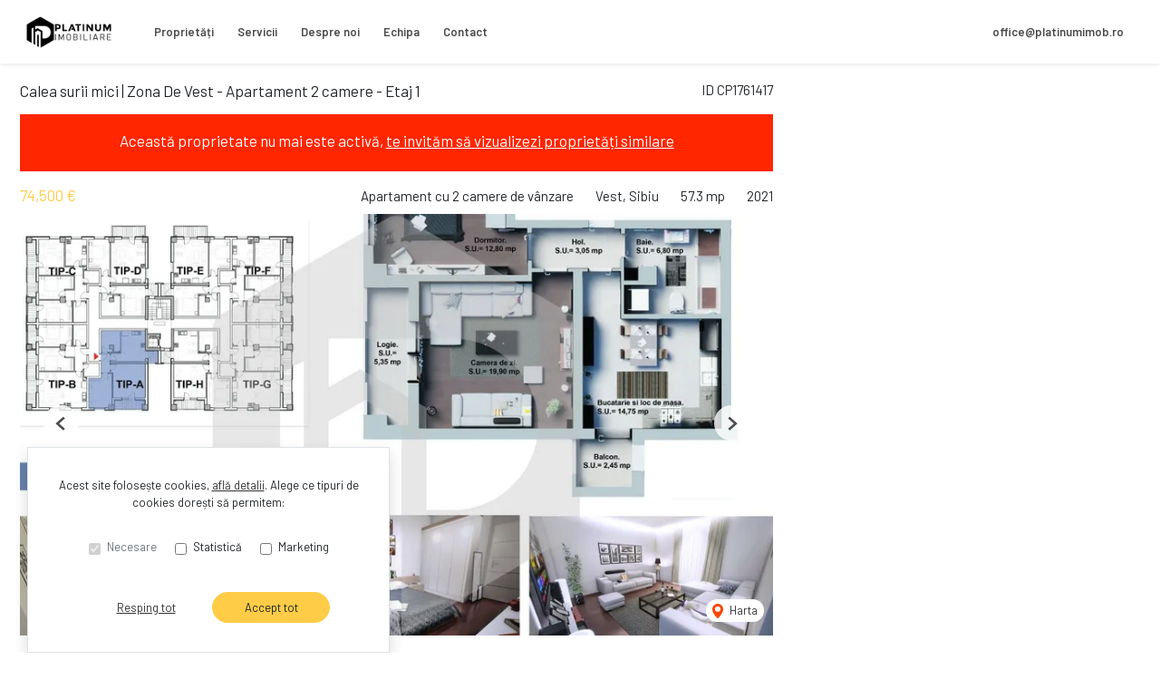

--- FILE ---
content_type: text/html; charset=utf-8
request_url: https://www.platinumimob.ro/apartament-2-camere-de-vanzare-vest-sibiu-cp1761417/
body_size: 136995
content:
<!doctype html>

<html lang="ro">
  <head>
    <meta charset="utf-8">
<meta name="viewport" content="width=device-width, initial-scale=1, maximum-scale=1">


  <title>Calea surii mici | Zona De Vest - Apartament 2 camere - Etaj 1 - Platinum Imobiliare</title>
  <meta property="og:title" content="Calea surii mici | Zona De Vest - Apartament 2 camere - Etaj 1 - Platinum Imobiliare" />



  <meta name="description" content="Platinum Imobiliare va ajuta si va sta la dispozitie in alegerea locului pe care sa-l numiti ACASA!

Venim in intampinarea dumneavoastra, prezentandu-va un" />
  <meta property="og:description" content="Platinum Imobiliare va ajuta si va sta la dispozitie in alegerea locului pe care sa-l numiti ACASA!

Venim in intampinarea dumneavoastra, prezentandu-va un" />



  <link rel="canonical" href="https://www.platinumimob.ro/apartament-2-camere-de-vanzare-vest-sibiu-cp1761417/" />
  <meta property="og:url" content="https://www.platinumimob.ro/apartament-2-camere-de-vanzare-vest-sibiu-cp1761417/" />



  <meta property="og:image" content="https://thumb.rebs-site-builder.com/RhrKn6H3IdpvUGHgu_Ulz91e1bwcQh6veuyY-DJ3p3Y/fill/1200/630/sm/0/aHR0cHM6Ly9tZWRp/YS5jcm1yZWJzLmNv/bS9wcm9wZXJ0eV9p/bWFnZXMvMTY4OTQz/NS83NTVlYjBjNy1h/NTdkLTQ2MmEtYWUy/MS1jMDUwZjJlYzEw/NmEuanBlZw.jpg" />


<meta property="og:type" content="website" />

<link rel="apple-touch-icon" sizes="180x180" href="/apple-touch-icon.png">
<link rel="icon" type="image/png" sizes="32x32" href="/favicon-32x32.png">
<link rel="icon" type="image/png" sizes="16x16" href="/favicon-16x16.png">
<link rel="manifest" href="/site.webmanifest">
<meta name="theme-color" content="#ffffff">






  


    
    

    <link class="site-css" rel="stylesheet" href="/css/56/?5d5ff46c984039bc87dbc04300ebb18a">


    <link class="font-css" rel="stylesheet"

        
        data-font-pattern="https://fonts.googleapis.com/css2?family=%font%:wght@400;600&display=block"

        
        
          
          href="https://fonts.googleapis.com/css2?family=Barlow:wght@400;600&display=swap"
        
    >

    
      <div id="custom-css-styles">
        
      </div>
    

  </head>
  <body 
  
  class="page-property"
>
    
      <nav class="navbar navbar-expand-lg ">
  <div class="container-xl">

    <div class="navbar-partition navbar-partition-brand">
      <a class="navbar-brand agency-logo text-center" href="/">
        
        <picture>
          
              <source media="(max-width: 430px)" type="image/webp" data-srcset="https://thumb.rebs-site-builder.com/NV4TGmEtnLaYEP5tIb5UzK4czmRxpwVNGrsnxOH8as8/fit/60/30/ce/0/aHR0cHM6Ly9tZWRp/YS5jcm1yZWJzLmNv/bS9hZ2VuY2llcy9w/bGF0aW51bS9sb2dv/LzVlNjdhMTNmLTkx/NGUtNGJjNi05Njg2/LTAxZDQ1NTAyOWRl/Ny82MDBYNjAwX2Js/YWNrXzEucG5n.webp 1x, https://thumb.rebs-site-builder.com/_tt08ydJK3LWDP3UkRPhSL1yn2p0TSWF6Bx3Xrv3Mbk/fit/120/60/ce/0/aHR0cHM6Ly9tZWRp/YS5jcm1yZWJzLmNv/bS9hZ2VuY2llcy9w/bGF0aW51bS9sb2dv/LzVlNjdhMTNmLTkx/NGUtNGJjNi05Njg2/LTAxZDQ1NTAyOWRl/Ny82MDBYNjAwX2Js/YWNrXzEucG5n.webp 2x">
              <source media="(max-width: 430px)" type="image/png" data-srcset="https://thumb.rebs-site-builder.com/5V22aPoH1Lfmd0sTT9asEI56gNDgngP2AOumVp_1aqY/fit/60/30/ce/0/aHR0cHM6Ly9tZWRp/YS5jcm1yZWJzLmNv/bS9hZ2VuY2llcy9w/bGF0aW51bS9sb2dv/LzVlNjdhMTNmLTkx/NGUtNGJjNi05Njg2/LTAxZDQ1NTAyOWRl/Ny82MDBYNjAwX2Js/YWNrXzEucG5n.png 1x, https://thumb.rebs-site-builder.com/TO7eWIEokF0M7HEFC9zCwvK0sC7cJ5DVBBJWdnsqyvc/fit/120/60/ce/0/aHR0cHM6Ly9tZWRp/YS5jcm1yZWJzLmNv/bS9hZ2VuY2llcy9w/bGF0aW51bS9sb2dv/LzVlNjdhMTNmLTkx/NGUtNGJjNi05Njg2/LTAxZDQ1NTAyOWRl/Ny82MDBYNjAwX2Js/YWNrXzEucG5n.png 2x">
          
              <source media="(min-width: 431px) and (max-width: 1000px)" type="image/webp" data-srcset="https://thumb.rebs-site-builder.com/NV4TGmEtnLaYEP5tIb5UzK4czmRxpwVNGrsnxOH8as8/fit/60/30/ce/0/aHR0cHM6Ly9tZWRp/YS5jcm1yZWJzLmNv/bS9hZ2VuY2llcy9w/bGF0aW51bS9sb2dv/LzVlNjdhMTNmLTkx/NGUtNGJjNi05Njg2/LTAxZDQ1NTAyOWRl/Ny82MDBYNjAwX2Js/YWNrXzEucG5n.webp 1x, https://thumb.rebs-site-builder.com/_tt08ydJK3LWDP3UkRPhSL1yn2p0TSWF6Bx3Xrv3Mbk/fit/120/60/ce/0/aHR0cHM6Ly9tZWRp/YS5jcm1yZWJzLmNv/bS9hZ2VuY2llcy9w/bGF0aW51bS9sb2dv/LzVlNjdhMTNmLTkx/NGUtNGJjNi05Njg2/LTAxZDQ1NTAyOWRl/Ny82MDBYNjAwX2Js/YWNrXzEucG5n.webp 2x">
              <source media="(min-width: 431px) and (max-width: 1000px)" type="image/png" data-srcset="https://thumb.rebs-site-builder.com/5V22aPoH1Lfmd0sTT9asEI56gNDgngP2AOumVp_1aqY/fit/60/30/ce/0/aHR0cHM6Ly9tZWRp/YS5jcm1yZWJzLmNv/bS9hZ2VuY2llcy9w/bGF0aW51bS9sb2dv/LzVlNjdhMTNmLTkx/NGUtNGJjNi05Njg2/LTAxZDQ1NTAyOWRl/Ny82MDBYNjAwX2Js/YWNrXzEucG5n.png 1x, https://thumb.rebs-site-builder.com/TO7eWIEokF0M7HEFC9zCwvK0sC7cJ5DVBBJWdnsqyvc/fit/120/60/ce/0/aHR0cHM6Ly9tZWRp/YS5jcm1yZWJzLmNv/bS9hZ2VuY2llcy9w/bGF0aW51bS9sb2dv/LzVlNjdhMTNmLTkx/NGUtNGJjNi05Njg2/LTAxZDQ1NTAyOWRl/Ny82MDBYNjAwX2Js/YWNrXzEucG5n.png 2x">
          
          <source type="image/webp" data-srcset="https://thumb.rebs-site-builder.com/ZjX9_phRd1me_6r9ZHRFwjY58PZUNx00t5pspnktZ1M/fit/120/50/ce/0/aHR0cHM6Ly9tZWRp/YS5jcm1yZWJzLmNv/bS9hZ2VuY2llcy9w/bGF0aW51bS9sb2dv/LzVlNjdhMTNmLTkx/NGUtNGJjNi05Njg2/LTAxZDQ1NTAyOWRl/Ny82MDBYNjAwX2Js/YWNrXzEucG5n.webp 1x, https://thumb.rebs-site-builder.com/OumnMyGnEFMAK5gA-0aqm11rQFktHumZtjFpqMBrRXU/fit/240/100/ce/0/aHR0cHM6Ly9tZWRp/YS5jcm1yZWJzLmNv/bS9hZ2VuY2llcy9w/bGF0aW51bS9sb2dv/LzVlNjdhMTNmLTkx/NGUtNGJjNi05Njg2/LTAxZDQ1NTAyOWRl/Ny82MDBYNjAwX2Js/YWNrXzEucG5n.webp 2x">
          <source type="image/png" data-srcset="https://thumb.rebs-site-builder.com/Z5yt1Tlf5QqpaFZLgfAK-m8-HB2f_zReiFxzt9j27kM/fit/120/50/ce/0/aHR0cHM6Ly9tZWRp/YS5jcm1yZWJzLmNv/bS9hZ2VuY2llcy9w/bGF0aW51bS9sb2dv/LzVlNjdhMTNmLTkx/NGUtNGJjNi05Njg2/LTAxZDQ1NTAyOWRl/Ny82MDBYNjAwX2Js/YWNrXzEucG5n.png 1x, https://thumb.rebs-site-builder.com/RVory0BfDOCYU1JN9brlALZFWHx0vRMRg_2C8xqCJp8/fit/240/100/ce/0/aHR0cHM6Ly9tZWRp/YS5jcm1yZWJzLmNv/bS9hZ2VuY2llcy9w/bGF0aW51bS9sb2dv/LzVlNjdhMTNmLTkx/NGUtNGJjNi05Njg2/LTAxZDQ1NTAyOWRl/Ny82MDBYNjAwX2Js/YWNrXzEucG5n.png 2x">
          <img data-src="https://thumb.rebs-site-builder.com/Z5yt1Tlf5QqpaFZLgfAK-m8-HB2f_zReiFxzt9j27kM/fit/120/50/ce/0/aHR0cHM6Ly9tZWRp/YS5jcm1yZWJzLmNv/bS9hZ2VuY2llcy9w/bGF0aW51bS9sb2dv/LzVlNjdhMTNmLTkx/NGUtNGJjNi05Njg2/LTAxZDQ1NTAyOWRl/Ny82MDBYNjAwX2Js/YWNrXzEucG5n.png" class="company-logo lazyload" alt="Platinum Imobiliare - Logo" src="data:image/svg+xml,%3Csvg xmlns='http://www.w3.org/2000/svg' viewBox='0 0 1 1'%3E%3C/svg%3E" >
        </picture>
        
      </a>
    </div>

    <div class="navbar-partition">
      
      
    </div>

    <div class="navbar-partition">
      <button id="menu-toggler" class="navbar-toggler px-2" type="button" data-target="#menu" aria-controls="menu" aria-expanded="false" aria-label="Toggle navigation">
        <div class="d-flex">
          <div class="icon icon-menu mr-1"><svg width="16" height="16" class="stroke" xmlns="http://www.w3.org/2000/svg"><g transform="translate(.325)" fill="none" fill-rule="evenodd"><rect width="14.8" height="16"/><line x1="1.85" y1="13" x2="12.95" y2="13" stroke="#A9A9A9" stroke-width="2" stroke-linecap="square"/><line x1="1.85" y1="8" x2="12.95" y2="8" stroke="#A9A9A9" stroke-width="2" stroke-linecap="square"/><line x1="1.85" y1="3" x2="12.95" y2="3" stroke="#A9A9A9" stroke-width="2" stroke-linecap="square"/></g></svg></div>
          <div class="icon icon-close mr-2"><svg width="12" class="stroke" height="10"><path d="M2.452 1.953L9.548 8.48m.121-6.412L2.331 8.365" stroke-width="2" fill="none" fill-rule="evenodd" stroke-linecap="square"/></svg></div>
          <span class="align-self-center justify-content-center menu-text">Meniu</span>
        </div>
      </button>
    </div>

    <hr class="container-navbar-hr">

    <div id="menu" class="collapse navbar-collapse navbar-menu">
      <div class="menu-container">
        <ul class="navbar-nav order-ld-1 navbar-pages my-1 pages-links">
  

    
      
    
      
        
  <li class="nav-item">
    
  <a
    href="/proprietati/"
    class="nav-link text-link" 
    
    data-page-name="proprietati"
  >Proprietăți</a>

  </li>

      
    
      
    
      
        
  <li class="nav-item">
    
  <a
    href="/servicii/"
    class="nav-link text-link" 
    
    data-page-name="servicii"
  >Servicii</a>

  </li>

      
    
      
        
  <li class="nav-item">
    
  <a
    href="/despre-noi/"
    class="nav-link text-link" 
    
    data-page-name="despre-noi"
  >Despre noi</a>

  </li>

      
    
      
        
  <li class="nav-item">
    
  <a
    href="/echipa/"
    class="nav-link text-link" 
    
    data-page-name="echipa"
  >Echipa</a>

  </li>

      
    
      
        
  <li class="nav-item">
    
  <a
    href="/contact/"
    class="nav-link text-link" 
    
    data-page-name="contact"
  >Contact</a>

  </li>

      
    

  
</ul>

        
          
            
            <ul class="navbar-nav order-3 my-1  agency-phone-nr">
              <li class="nav-item ">
                
                
                  <a class="nav-link text-link" href="mailto:office@platinumimob.ro">office@platinumimob.ro</a>
                
              </li>
            </ul>
          
        
      </div>
    </div>
  </div>

  <div class="navbar-overlay"></div>
</nav>
    

    
  <div class="chatheads">
    
    
      
    
    
  </div>


    
    <section class="page-heading-property container-xl">

      <div class="row">

        

          <div class="col-xs-12 col-lg-8 pr-lg-0">

            
            <div class="row property-main-content d-flex flex-column mb-sm-2 mb-xxl-4">

              <div class="col-sm-12 pt-lg-1">
                <div class="force-sm-line-height ml-5 ml-md-3 float-right property-id">
                  <h5>ID CP1761417</h5>
                </div>
                <h1 class="page-title">Calea surii mici | Zona De Vest - Apartament 2 camere - Etaj 1</h1>
                
                  <div class="property-inactive">
  <h1 class="page-title">
    Această proprietate nu mai este activă,
    <br class="mobile-break">
    <a href="/apartamente-de-vanzare/">te invităm să vizualizezi proprietăți similare</a>
  </h1>
</div>
                
              </div>

              <div class="col-sm-12 property-summary">
                <div class="row no-gutters row-property-summary justify-content-between">
                  <div class="col-md-auto">
                    <div class="property-id-sm float-right px-2">
                      <h5>ID CP1761417</h5>
                    </div>
                    
  
    <h4 class="property-price property-price-sale">74,500 € <span class="tva"></span></h4>
  


  

                  </div>
                  <div class="col-md-auto col-right d-flex flex-row property-summary-details">
                    <div class="pl-md-4 property-summary-title">Apartament cu 2 camere de vânzare</div>
                    <div class="pl-md-4 pr-4 pr-md-0">Vest, Sibiu</div>
                    
                      <div class="pl-md-4 pr-4 pr-md-0">57.3 mp</div>
                    
                    
                      <div class="pl-md-4 pr-1 pr-md-0">2021</div>
                    
                  </div>
                </div>
              </div>
              <div class="col-sm-12 property-carousel-container">
                
                  
  <div id="propertyCarousel-105255" class="rebs-carousel property-carousel swiper-container carousel-lg">

  <div class="carousel-labels">
    
    
  </div>

  

    <div class="carousel-page">1 / ?</div>
    <div class="carousel-buttons">
      
        
          
        
      

      
        
          
        
      
      <div class="position-relative">
        <a href="/apartament-2-camere-de-vanzare-vest-sibiu-cp1761417/#harta" class="carousel-map stretched-link position-relative" role="button" tabindex="0">
          <div class="icon icon-map-pin mr-1"><svg width="12" height="16" xmlns="http://www.w3.org/2000/svg"><path d="M6 8.851A3 3 0 009 5.86a3 3 0 00-6 0A3 3 0 006 8.85zM6 0c3.309 0 6 2.652 6 5.986 0 3.492-3 7.063-5.188 9.574-.008.01-.36.401-.793.401h-.038c-.434 0-.785-.391-.793-.401C3 13.05 0 9.477 0 5.986A5.978 5.978 0 016 0z" fill="#F94600" fill-rule="nonzero"/></svg></div> Harta
        </a>
      </div>
    </div>

    <div class="swiper-wrapper">
      
        <div class="swiper-slide">
          
            
              
                
        <picture>
          
              <source media="(max-width: 430px)" type="image/webp" data-srcset="https://thumb.rebs-site-builder.com/_SfHJwcYiWndSb6xO-q8vsdwk2CivZ6avxJB_c1NX0c/fill/430/215/ce/0/aHR0cHM6Ly9tZWRp/YS5jcm1yZWJzLmNv/bS9pbWFnZXMvYXBp/L3Byb3BlcnR5LzE3/NjE0MTcvMTU3MDY2/MjQvMDEzMDQ1ZWI2/MDMxNDVkZThlN2Uw/MzAwMzkzOGExNmQu/anBn.webp 1x, https://thumb.rebs-site-builder.com/3KmJ1F-KPDmYxqYNGawpoeUaAhrOC6U1GmVJL2r9xBM/fill/860/430/ce/0/aHR0cHM6Ly9tZWRp/YS5jcm1yZWJzLmNv/bS9pbWFnZXMvYXBp/L3Byb3BlcnR5LzE3/NjE0MTcvMTU3MDY2/MjQvMDEzMDQ1ZWI2/MDMxNDVkZThlN2Uw/MzAwMzkzOGExNmQu/anBn.webp 2x">
              <source media="(max-width: 430px)" type="image/jpeg" data-srcset="https://thumb.rebs-site-builder.com/WIzr43aZnf3KdmJFdxQ5XjWWZnxJ8i8Bj8eMbpds-X8/fill/430/215/ce/0/aHR0cHM6Ly9tZWRp/YS5jcm1yZWJzLmNv/bS9pbWFnZXMvYXBp/L3Byb3BlcnR5LzE3/NjE0MTcvMTU3MDY2/MjQvMDEzMDQ1ZWI2/MDMxNDVkZThlN2Uw/MzAwMzkzOGExNmQu/anBn.jpg 1x, https://thumb.rebs-site-builder.com/Bt771cyojxGcBxKXU879IF8j4mz2ncrav8D7NhsvGOM/fill/860/430/ce/0/aHR0cHM6Ly9tZWRp/YS5jcm1yZWJzLmNv/bS9pbWFnZXMvYXBp/L3Byb3BlcnR5LzE3/NjE0MTcvMTU3MDY2/MjQvMDEzMDQ1ZWI2/MDMxNDVkZThlN2Uw/MzAwMzkzOGExNmQu/anBn.jpg 2x">
          
              <source media="(min-width: 431px) and (max-width: 1000px)" type="image/webp" data-srcset="https://thumb.rebs-site-builder.com/_SfHJwcYiWndSb6xO-q8vsdwk2CivZ6avxJB_c1NX0c/fill/430/215/ce/0/aHR0cHM6Ly9tZWRp/YS5jcm1yZWJzLmNv/bS9pbWFnZXMvYXBp/L3Byb3BlcnR5LzE3/NjE0MTcvMTU3MDY2/MjQvMDEzMDQ1ZWI2/MDMxNDVkZThlN2Uw/MzAwMzkzOGExNmQu/anBn.webp 1x, https://thumb.rebs-site-builder.com/3KmJ1F-KPDmYxqYNGawpoeUaAhrOC6U1GmVJL2r9xBM/fill/860/430/ce/0/aHR0cHM6Ly9tZWRp/YS5jcm1yZWJzLmNv/bS9pbWFnZXMvYXBp/L3Byb3BlcnR5LzE3/NjE0MTcvMTU3MDY2/MjQvMDEzMDQ1ZWI2/MDMxNDVkZThlN2Uw/MzAwMzkzOGExNmQu/anBn.webp 2x">
              <source media="(min-width: 431px) and (max-width: 1000px)" type="image/jpeg" data-srcset="https://thumb.rebs-site-builder.com/WIzr43aZnf3KdmJFdxQ5XjWWZnxJ8i8Bj8eMbpds-X8/fill/430/215/ce/0/aHR0cHM6Ly9tZWRp/YS5jcm1yZWJzLmNv/bS9pbWFnZXMvYXBp/L3Byb3BlcnR5LzE3/NjE0MTcvMTU3MDY2/MjQvMDEzMDQ1ZWI2/MDMxNDVkZThlN2Uw/MzAwMzkzOGExNmQu/anBn.jpg 1x, https://thumb.rebs-site-builder.com/Bt771cyojxGcBxKXU879IF8j4mz2ncrav8D7NhsvGOM/fill/860/430/ce/0/aHR0cHM6Ly9tZWRp/YS5jcm1yZWJzLmNv/bS9pbWFnZXMvYXBp/L3Byb3BlcnR5LzE3/NjE0MTcvMTU3MDY2/MjQvMDEzMDQ1ZWI2/MDMxNDVkZThlN2Uw/MzAwMzkzOGExNmQu/anBn.jpg 2x">
          
              <source media="(min-width: 1001px) and (max-width: 1200px)" type="image/webp" data-srcset="https://thumb.rebs-site-builder.com/ub0qeR__sYvIuuMmC0rJzDtjWEO7Xdgi0C73sQ2l0CI/fill/1200/420/ce/0/aHR0cHM6Ly9tZWRp/YS5jcm1yZWJzLmNv/bS9pbWFnZXMvYXBp/L3Byb3BlcnR5LzE3/NjE0MTcvMTU3MDY2/MjQvMDEzMDQ1ZWI2/MDMxNDVkZThlN2Uw/MzAwMzkzOGExNmQu/anBn.webp 1x, https://thumb.rebs-site-builder.com/ZQe6PFw_mCF2ggJmdZsHx2tv-IWgpJi8_ojtEA12VPI/fill/2400/840/ce/0/aHR0cHM6Ly9tZWRp/YS5jcm1yZWJzLmNv/bS9pbWFnZXMvYXBp/L3Byb3BlcnR5LzE3/NjE0MTcvMTU3MDY2/MjQvMDEzMDQ1ZWI2/MDMxNDVkZThlN2Uw/MzAwMzkzOGExNmQu/anBn.webp 2x">
              <source media="(min-width: 1001px) and (max-width: 1200px)" type="image/jpeg" data-srcset="https://thumb.rebs-site-builder.com/sBvuwBH4pAspdWJZbr8euoNgQy8mPWLGlQ5wtPB-PPU/fill/1200/420/ce/0/aHR0cHM6Ly9tZWRp/YS5jcm1yZWJzLmNv/bS9pbWFnZXMvYXBp/L3Byb3BlcnR5LzE3/NjE0MTcvMTU3MDY2/MjQvMDEzMDQ1ZWI2/MDMxNDVkZThlN2Uw/MzAwMzkzOGExNmQu/anBn.jpg 1x, https://thumb.rebs-site-builder.com/fMtk6k2zZtw40W6dMzU8o5uFU4e-tF5LgEqG0CHfnEU/fill/2400/840/ce/0/aHR0cHM6Ly9tZWRp/YS5jcm1yZWJzLmNv/bS9pbWFnZXMvYXBp/L3Byb3BlcnR5LzE3/NjE0MTcvMTU3MDY2/MjQvMDEzMDQ1ZWI2/MDMxNDVkZThlN2Uw/MzAwMzkzOGExNmQu/anBn.jpg 2x">
          
              <source media="(min-width: 1201px) and (max-width: 1450px)" type="image/webp" data-srcset="https://thumb.rebs-site-builder.com/uPCdXWiiS8S99FgRxkG4wA5-8ls56UXsCKx4jSy601k/fill/940/500/ce/0/aHR0cHM6Ly9tZWRp/YS5jcm1yZWJzLmNv/bS9pbWFnZXMvYXBp/L3Byb3BlcnR5LzE3/NjE0MTcvMTU3MDY2/MjQvMDEzMDQ1ZWI2/MDMxNDVkZThlN2Uw/MzAwMzkzOGExNmQu/anBn.webp 1x, https://thumb.rebs-site-builder.com/MAevzhfm768XjAlqOHHugHSIseqm_HG3asqLpidQ1bU/fill/1880/1000/ce/0/aHR0cHM6Ly9tZWRp/YS5jcm1yZWJzLmNv/bS9pbWFnZXMvYXBp/L3Byb3BlcnR5LzE3/NjE0MTcvMTU3MDY2/MjQvMDEzMDQ1ZWI2/MDMxNDVkZThlN2Uw/MzAwMzkzOGExNmQu/anBn.webp 2x">
              <source media="(min-width: 1201px) and (max-width: 1450px)" type="image/jpeg" data-srcset="https://thumb.rebs-site-builder.com/C8SSJEBr89_sMCM0JdDnsBDE0FnaAunHrXq0-YXGQZ0/fill/940/500/ce/0/aHR0cHM6Ly9tZWRp/YS5jcm1yZWJzLmNv/bS9pbWFnZXMvYXBp/L3Byb3BlcnR5LzE3/NjE0MTcvMTU3MDY2/MjQvMDEzMDQ1ZWI2/MDMxNDVkZThlN2Uw/MzAwMzkzOGExNmQu/anBn.jpg 1x, https://thumb.rebs-site-builder.com/gmenTlPKHACKkVite1_EkedbY82apwPNBdvIvEVbj8w/fill/1880/1000/ce/0/aHR0cHM6Ly9tZWRp/YS5jcm1yZWJzLmNv/bS9pbWFnZXMvYXBp/L3Byb3BlcnR5LzE3/NjE0MTcvMTU3MDY2/MjQvMDEzMDQ1ZWI2/MDMxNDVkZThlN2Uw/MzAwMzkzOGExNmQu/anBn.jpg 2x">
          
          <source type="image/webp" data-srcset="https://thumb.rebs-site-builder.com/NRLlDuOfPSOUgeSgO4b0Mpy8SLc8vHJ-9LTCL2uUHJo/fill/938/527/ce/0/aHR0cHM6Ly9tZWRp/YS5jcm1yZWJzLmNv/bS9pbWFnZXMvYXBp/L3Byb3BlcnR5LzE3/NjE0MTcvMTU3MDY2/MjQvMDEzMDQ1ZWI2/MDMxNDVkZThlN2Uw/MzAwMzkzOGExNmQu/anBn.webp 1x, https://thumb.rebs-site-builder.com/37x5Efeg2WYP4-kaB3YHYLRkiAa-qgVMoD9MScgJFBA/fill/1876/1054/ce/0/aHR0cHM6Ly9tZWRp/YS5jcm1yZWJzLmNv/bS9pbWFnZXMvYXBp/L3Byb3BlcnR5LzE3/NjE0MTcvMTU3MDY2/MjQvMDEzMDQ1ZWI2/MDMxNDVkZThlN2Uw/MzAwMzkzOGExNmQu/anBn.webp 2x">
          <source type="image/jpeg" data-srcset="https://thumb.rebs-site-builder.com/fMjVj4alIcFLfCx0eG_jeV6qBIA79fKFRNOjcdCpM6A/fill/938/527/ce/0/aHR0cHM6Ly9tZWRp/YS5jcm1yZWJzLmNv/bS9pbWFnZXMvYXBp/L3Byb3BlcnR5LzE3/NjE0MTcvMTU3MDY2/MjQvMDEzMDQ1ZWI2/MDMxNDVkZThlN2Uw/MzAwMzkzOGExNmQu/anBn.jpg 1x, https://thumb.rebs-site-builder.com/2nhQumFsglkqDV3tREdbcGYWkv5eTQPi8Tq6Yp8rkWk/fill/1876/1054/ce/0/aHR0cHM6Ly9tZWRp/YS5jcm1yZWJzLmNv/bS9pbWFnZXMvYXBp/L3Byb3BlcnR5LzE3/NjE0MTcvMTU3MDY2/MjQvMDEzMDQ1ZWI2/MDMxNDVkZThlN2Uw/MzAwMzkzOGExNmQu/anBn.jpg 2x">
          <img data-src="https://thumb.rebs-site-builder.com/fMjVj4alIcFLfCx0eG_jeV6qBIA79fKFRNOjcdCpM6A/fill/938/527/ce/0/aHR0cHM6Ly9tZWRp/YS5jcm1yZWJzLmNv/bS9pbWFnZXMvYXBp/L3Byb3BlcnR5LzE3/NjE0MTcvMTU3MDY2/MjQvMDEzMDQ1ZWI2/MDMxNDVkZThlN2Uw/MzAwMzkzOGExNmQu/anBn.jpg" class="thumbnail-picture lazyload" alt="Calea surii mici | Zona De Vest - Apartament 2 camere - Etaj 1 - Poză 1" src="data:image/svg+xml,%3Csvg xmlns='http://www.w3.org/2000/svg' viewBox='0 0 1 1'%3E%3C/svg%3E" >
        </picture>
        
              

              
                
        <picture>
          
              <source media="(max-width: 430px)" type="image/webp" data-srcset="https://thumb.rebs-site-builder.com/zJTrJI-w5pMn3w4TX3aiEycCBD2YnJRFf6tYdfqA33Q/fit/430/800/ce/0/aHR0cHM6Ly9tZWRp/YS5jcm1yZWJzLmNv/bS9pbWFnZXMvYXBp/L3Byb3BlcnR5LzE3/NjE0MTcvMTU3MDY2/MjQvMDEzMDQ1ZWI2/MDMxNDVkZThlN2Uw/MzAwMzkzOGExNmQu/anBn.webp 1x, https://thumb.rebs-site-builder.com/-nKu6H6srlczKKFaj9r9m3aj76emntNkLFatDbjg5Go/fit/860/1600/ce/0/aHR0cHM6Ly9tZWRp/YS5jcm1yZWJzLmNv/bS9pbWFnZXMvYXBp/L3Byb3BlcnR5LzE3/NjE0MTcvMTU3MDY2/MjQvMDEzMDQ1ZWI2/MDMxNDVkZThlN2Uw/MzAwMzkzOGExNmQu/anBn.webp 2x">
              <source media="(max-width: 430px)" type="image/jpeg" data-srcset="https://thumb.rebs-site-builder.com/zPhxTdruJ16Eud3fu3L5nIATbJS-KqnXeb61xlb4e_I/fit/430/800/ce/0/aHR0cHM6Ly9tZWRp/YS5jcm1yZWJzLmNv/bS9pbWFnZXMvYXBp/L3Byb3BlcnR5LzE3/NjE0MTcvMTU3MDY2/MjQvMDEzMDQ1ZWI2/MDMxNDVkZThlN2Uw/MzAwMzkzOGExNmQu/anBn.jpg 1x, https://thumb.rebs-site-builder.com/A-5r5kpSSEhMZckeh3rzIst6GzuyQnx9-EpOlAkPIPA/fit/860/1600/ce/0/aHR0cHM6Ly9tZWRp/YS5jcm1yZWJzLmNv/bS9pbWFnZXMvYXBp/L3Byb3BlcnR5LzE3/NjE0MTcvMTU3MDY2/MjQvMDEzMDQ1ZWI2/MDMxNDVkZThlN2Uw/MzAwMzkzOGExNmQu/anBn.jpg 2x">
          
              <source media="(min-width: 431px) and (max-width: 1000px)" type="image/webp" data-srcset="https://thumb.rebs-site-builder.com/rUaYH_cDdQUANnRjb2_8DWu4NYftX0RK21GxfBB_wBY/fit/1000/680/ce/0/aHR0cHM6Ly9tZWRp/YS5jcm1yZWJzLmNv/bS9pbWFnZXMvYXBp/L3Byb3BlcnR5LzE3/NjE0MTcvMTU3MDY2/MjQvMDEzMDQ1ZWI2/MDMxNDVkZThlN2Uw/MzAwMzkzOGExNmQu/anBn.webp 1x, https://thumb.rebs-site-builder.com/BzdHYQkpa8j8H6iNKOkElvBAvGH_BuZvaEcAPoNIJyw/fit/2000/1360/ce/0/aHR0cHM6Ly9tZWRp/YS5jcm1yZWJzLmNv/bS9pbWFnZXMvYXBp/L3Byb3BlcnR5LzE3/NjE0MTcvMTU3MDY2/MjQvMDEzMDQ1ZWI2/MDMxNDVkZThlN2Uw/MzAwMzkzOGExNmQu/anBn.webp 2x">
              <source media="(min-width: 431px) and (max-width: 1000px)" type="image/jpeg" data-srcset="https://thumb.rebs-site-builder.com/WdV8kuOGTnGbisPze6YRM7jeQ12Rwf1wIGGK_4KaVBo/fit/1000/680/ce/0/aHR0cHM6Ly9tZWRp/YS5jcm1yZWJzLmNv/bS9pbWFnZXMvYXBp/L3Byb3BlcnR5LzE3/NjE0MTcvMTU3MDY2/MjQvMDEzMDQ1ZWI2/MDMxNDVkZThlN2Uw/MzAwMzkzOGExNmQu/anBn.jpg 1x, https://thumb.rebs-site-builder.com/RjjoZjGIsj1-QefVEXqnYQ2MVJn2Qc-W5mYAd_mWtoE/fit/2000/1360/ce/0/aHR0cHM6Ly9tZWRp/YS5jcm1yZWJzLmNv/bS9pbWFnZXMvYXBp/L3Byb3BlcnR5LzE3/NjE0MTcvMTU3MDY2/MjQvMDEzMDQ1ZWI2/MDMxNDVkZThlN2Uw/MzAwMzkzOGExNmQu/anBn.jpg 2x">
          
              <source media="(min-width: 1001px) and (max-width: 1200px)" type="image/webp" data-srcset="https://thumb.rebs-site-builder.com/HjNfZvXpuejGewh8i7wu68EZa6aiH3uuTrXjOVr8Ep8/fit/1200/800/ce/0/aHR0cHM6Ly9tZWRp/YS5jcm1yZWJzLmNv/bS9pbWFnZXMvYXBp/L3Byb3BlcnR5LzE3/NjE0MTcvMTU3MDY2/MjQvMDEzMDQ1ZWI2/MDMxNDVkZThlN2Uw/MzAwMzkzOGExNmQu/anBn.webp 1x, https://thumb.rebs-site-builder.com/at_pHJKeiX0RzlbRwxQg8m3SztwxwdK-o-s3eHaBJxI/fit/2400/1600/ce/0/aHR0cHM6Ly9tZWRp/YS5jcm1yZWJzLmNv/bS9pbWFnZXMvYXBp/L3Byb3BlcnR5LzE3/NjE0MTcvMTU3MDY2/MjQvMDEzMDQ1ZWI2/MDMxNDVkZThlN2Uw/MzAwMzkzOGExNmQu/anBn.webp 2x">
              <source media="(min-width: 1001px) and (max-width: 1200px)" type="image/jpeg" data-srcset="https://thumb.rebs-site-builder.com/nutzjI2VS4qDqh5-2W7v5epxxCp8TP7WHOQkp7ZwxAQ/fit/1200/800/ce/0/aHR0cHM6Ly9tZWRp/YS5jcm1yZWJzLmNv/bS9pbWFnZXMvYXBp/L3Byb3BlcnR5LzE3/NjE0MTcvMTU3MDY2/MjQvMDEzMDQ1ZWI2/MDMxNDVkZThlN2Uw/MzAwMzkzOGExNmQu/anBn.jpg 1x, https://thumb.rebs-site-builder.com/v0BGdUe8MTJqc2RZ1K4qbtdJ9Bx49HQvDbCzr3bWehI/fit/2400/1600/ce/0/aHR0cHM6Ly9tZWRp/YS5jcm1yZWJzLmNv/bS9pbWFnZXMvYXBp/L3Byb3BlcnR5LzE3/NjE0MTcvMTU3MDY2/MjQvMDEzMDQ1ZWI2/MDMxNDVkZThlN2Uw/MzAwMzkzOGExNmQu/anBn.jpg 2x">
          
              <source media="(min-width: 1201px) and (max-width: 1450px)" type="image/webp" data-srcset="https://thumb.rebs-site-builder.com/ZXp6H3Jg6GYuuftnYMKZUUAwZY1xc8Pvetm8NHccwfI/fit/1440/900/ce/0/aHR0cHM6Ly9tZWRp/YS5jcm1yZWJzLmNv/bS9pbWFnZXMvYXBp/L3Byb3BlcnR5LzE3/NjE0MTcvMTU3MDY2/MjQvMDEzMDQ1ZWI2/MDMxNDVkZThlN2Uw/MzAwMzkzOGExNmQu/anBn.webp 1x, https://thumb.rebs-site-builder.com/LDbdBmVGzhvLbRGcCF64ZlSeUpkRBlRiTKf-YsCjZ7M/fit/2880/1800/ce/0/aHR0cHM6Ly9tZWRp/YS5jcm1yZWJzLmNv/bS9pbWFnZXMvYXBp/L3Byb3BlcnR5LzE3/NjE0MTcvMTU3MDY2/MjQvMDEzMDQ1ZWI2/MDMxNDVkZThlN2Uw/MzAwMzkzOGExNmQu/anBn.webp 2x">
              <source media="(min-width: 1201px) and (max-width: 1450px)" type="image/jpeg" data-srcset="https://thumb.rebs-site-builder.com/NCb20p7uR5tYuqtFzRULU3Un6dG_Ogkn-LlszmBl54M/fit/1440/900/ce/0/aHR0cHM6Ly9tZWRp/YS5jcm1yZWJzLmNv/bS9pbWFnZXMvYXBp/L3Byb3BlcnR5LzE3/NjE0MTcvMTU3MDY2/MjQvMDEzMDQ1ZWI2/MDMxNDVkZThlN2Uw/MzAwMzkzOGExNmQu/anBn.jpg 1x, https://thumb.rebs-site-builder.com/cRMHT4YgIXVDm712jRAaPoDTfUt2vtATWPiU0TTabXc/fit/2880/1800/ce/0/aHR0cHM6Ly9tZWRp/YS5jcm1yZWJzLmNv/bS9pbWFnZXMvYXBp/L3Byb3BlcnR5LzE3/NjE0MTcvMTU3MDY2/MjQvMDEzMDQ1ZWI2/MDMxNDVkZThlN2Uw/MzAwMzkzOGExNmQu/anBn.jpg 2x">
          
              <source media="(min-width: 1451px) and (max-width: 1920px)" type="image/webp" data-srcset="https://thumb.rebs-site-builder.com/86rUmLhbP6dl2JOR73ulP9hVlqzwAozLcFjgK7Vijr0/fit/1920/1080/ce/0/aHR0cHM6Ly9tZWRp/YS5jcm1yZWJzLmNv/bS9pbWFnZXMvYXBp/L3Byb3BlcnR5LzE3/NjE0MTcvMTU3MDY2/MjQvMDEzMDQ1ZWI2/MDMxNDVkZThlN2Uw/MzAwMzkzOGExNmQu/anBn.webp 1x, https://thumb.rebs-site-builder.com/q1rad0D8R6FUswu_Ye-ycwkhnNI-kWp_uFiwAYPfmNA/fit/3840/2160/ce/0/aHR0cHM6Ly9tZWRp/YS5jcm1yZWJzLmNv/bS9pbWFnZXMvYXBp/L3Byb3BlcnR5LzE3/NjE0MTcvMTU3MDY2/MjQvMDEzMDQ1ZWI2/MDMxNDVkZThlN2Uw/MzAwMzkzOGExNmQu/anBn.webp 2x">
              <source media="(min-width: 1451px) and (max-width: 1920px)" type="image/jpeg" data-srcset="https://thumb.rebs-site-builder.com/hFnbSVX5O3GKc0n6o7lBFuFCN3ijrEIopTYl1ac2m-o/fit/1920/1080/ce/0/aHR0cHM6Ly9tZWRp/YS5jcm1yZWJzLmNv/bS9pbWFnZXMvYXBp/L3Byb3BlcnR5LzE3/NjE0MTcvMTU3MDY2/MjQvMDEzMDQ1ZWI2/MDMxNDVkZThlN2Uw/MzAwMzkzOGExNmQu/anBn.jpg 1x, https://thumb.rebs-site-builder.com/OWSBomHBkYrIcq-zk7BleVt52nNGSjgyobJ80atILp8/fit/3840/2160/ce/0/aHR0cHM6Ly9tZWRp/YS5jcm1yZWJzLmNv/bS9pbWFnZXMvYXBp/L3Byb3BlcnR5LzE3/NjE0MTcvMTU3MDY2/MjQvMDEzMDQ1ZWI2/MDMxNDVkZThlN2Uw/MzAwMzkzOGExNmQu/anBn.jpg 2x">
          
              <source media="(min-width: 1921px)" type="image/webp" data-srcset="https://thumb.rebs-site-builder.com/CGTpV0KVdiWeVumOU-XFB9CvJJqjgtnvNY-lwgYiT3Y/fit/2560/1440/ce/0/aHR0cHM6Ly9tZWRp/YS5jcm1yZWJzLmNv/bS9pbWFnZXMvYXBp/L3Byb3BlcnR5LzE3/NjE0MTcvMTU3MDY2/MjQvMDEzMDQ1ZWI2/MDMxNDVkZThlN2Uw/MzAwMzkzOGExNmQu/anBn.webp 1x, https://thumb.rebs-site-builder.com/FkOUJLukHNrJOUHSoF7Cn2JuT19gBkAWgdoVRZr-a88/fit/5120/2880/ce/0/aHR0cHM6Ly9tZWRp/YS5jcm1yZWJzLmNv/bS9pbWFnZXMvYXBp/L3Byb3BlcnR5LzE3/NjE0MTcvMTU3MDY2/MjQvMDEzMDQ1ZWI2/MDMxNDVkZThlN2Uw/MzAwMzkzOGExNmQu/anBn.webp 2x">
              <source media="(min-width: 1921px)" type="image/jpeg" data-srcset="https://thumb.rebs-site-builder.com/fcOIfL_Yj0MsF-hQ5Z0bfZaj4BPuDOP1gOXQsePxAQc/fit/2560/1440/ce/0/aHR0cHM6Ly9tZWRp/YS5jcm1yZWJzLmNv/bS9pbWFnZXMvYXBp/L3Byb3BlcnR5LzE3/NjE0MTcvMTU3MDY2/MjQvMDEzMDQ1ZWI2/MDMxNDVkZThlN2Uw/MzAwMzkzOGExNmQu/anBn.jpg 1x, https://thumb.rebs-site-builder.com/bJjD0_zKhXJWzpxa3P2SnFEL-zbGUGQq7A-rdkEE4hU/fit/5120/2880/ce/0/aHR0cHM6Ly9tZWRp/YS5jcm1yZWJzLmNv/bS9pbWFnZXMvYXBp/L3Byb3BlcnR5LzE3/NjE0MTcvMTU3MDY2/MjQvMDEzMDQ1ZWI2/MDMxNDVkZThlN2Uw/MzAwMzkzOGExNmQu/anBn.jpg 2x">
          
          <source type="image/webp" data-srcset="https://thumb.rebs-site-builder.com/86rUmLhbP6dl2JOR73ulP9hVlqzwAozLcFjgK7Vijr0/fit/1920/1080/ce/0/aHR0cHM6Ly9tZWRp/YS5jcm1yZWJzLmNv/bS9pbWFnZXMvYXBp/L3Byb3BlcnR5LzE3/NjE0MTcvMTU3MDY2/MjQvMDEzMDQ1ZWI2/MDMxNDVkZThlN2Uw/MzAwMzkzOGExNmQu/anBn.webp 1x, https://thumb.rebs-site-builder.com/q1rad0D8R6FUswu_Ye-ycwkhnNI-kWp_uFiwAYPfmNA/fit/3840/2160/ce/0/aHR0cHM6Ly9tZWRp/YS5jcm1yZWJzLmNv/bS9pbWFnZXMvYXBp/L3Byb3BlcnR5LzE3/NjE0MTcvMTU3MDY2/MjQvMDEzMDQ1ZWI2/MDMxNDVkZThlN2Uw/MzAwMzkzOGExNmQu/anBn.webp 2x">
          <source type="image/jpeg" data-srcset="https://thumb.rebs-site-builder.com/hFnbSVX5O3GKc0n6o7lBFuFCN3ijrEIopTYl1ac2m-o/fit/1920/1080/ce/0/aHR0cHM6Ly9tZWRp/YS5jcm1yZWJzLmNv/bS9pbWFnZXMvYXBp/L3Byb3BlcnR5LzE3/NjE0MTcvMTU3MDY2/MjQvMDEzMDQ1ZWI2/MDMxNDVkZThlN2Uw/MzAwMzkzOGExNmQu/anBn.jpg 1x, https://thumb.rebs-site-builder.com/OWSBomHBkYrIcq-zk7BleVt52nNGSjgyobJ80atILp8/fit/3840/2160/ce/0/aHR0cHM6Ly9tZWRp/YS5jcm1yZWJzLmNv/bS9pbWFnZXMvYXBp/L3Byb3BlcnR5LzE3/NjE0MTcvMTU3MDY2/MjQvMDEzMDQ1ZWI2/MDMxNDVkZThlN2Uw/MzAwMzkzOGExNmQu/anBn.jpg 2x">
          <img data-src="https://thumb.rebs-site-builder.com/hFnbSVX5O3GKc0n6o7lBFuFCN3ijrEIopTYl1ac2m-o/fit/1920/1080/ce/0/aHR0cHM6Ly9tZWRp/YS5jcm1yZWJzLmNv/bS9pbWFnZXMvYXBp/L3Byb3BlcnR5LzE3/NjE0MTcvMTU3MDY2/MjQvMDEzMDQ1ZWI2/MDMxNDVkZThlN2Uw/MzAwMzkzOGExNmQu/anBn.jpg" class="fullscreen-picture d-none lazyload" alt="Calea surii mici | Zona De Vest - Apartament 2 camere - Etaj 1 - Poză 1" src="data:image/svg+xml,%3Csvg xmlns='http://www.w3.org/2000/svg' viewBox='0 0 1 1'%3E%3C/svg%3E" >
        </picture>
        

                <div class="carousel-fullscreen" role="button">
                  <div class="icon icon-zoom "><svg width="36" height="36" viewBox="0 0 48 48" xmlns="http://www.w3.org/2000/svg"><path d="M23 6c9.389 0 17 7.611 17 17 0 3.78-1.233 7.27-3.32 10.093l9.282 8.964c.5.483.515 1.28.031 1.782l-1.75 1.812a1.26 1.26 0 01-1.782.031l-9.341-9.02A16.924 16.924 0 0123 40c-9.389 0-17-7.611-17-17S13.611 6 23 6zm0 5c-6.627 0-12 5.373-12 12s5.373 12 12 12 12-5.373 12-12-5.373-12-12-12zm1 6v5h5v2h-5.001L24 29h-2l-.001-5H17v-2h5v-5h2z" fill="#D8D8D8" fill-rule="evenodd"/></svg></div>
                </div>
              
            
          
        </div>
      
        <div class="swiper-slide">
          
            
              
                
        <picture>
          
              <source media="(max-width: 430px)" type="image/webp" data-srcset="https://thumb.rebs-site-builder.com/tvPBlqSeUvSaFhuqbitS9qbhDZF1itFCYS9BTfOVE7w/fill/430/215/ce/0/aHR0cHM6Ly9tZWRp/YS5jcm1yZWJzLmNv/bS9pbWFnZXMvYXBp/L3Byb3BlcnR5LzE3/NjE0MTcvMTYxNzMy/ODEvOTFhNTBhYTk0/ZGQwNDIzM2JjODkw/ZDQyNmJlYzExOTgu/anBn.webp 1x, https://thumb.rebs-site-builder.com/OxUXWm52iEtVRT9SQ1MEQkPzYVT2FZgzUvCpOvCu7Es/fill/860/430/ce/0/aHR0cHM6Ly9tZWRp/YS5jcm1yZWJzLmNv/bS9pbWFnZXMvYXBp/L3Byb3BlcnR5LzE3/NjE0MTcvMTYxNzMy/ODEvOTFhNTBhYTk0/ZGQwNDIzM2JjODkw/ZDQyNmJlYzExOTgu/anBn.webp 2x">
              <source media="(max-width: 430px)" type="image/jpeg" data-srcset="https://thumb.rebs-site-builder.com/wdl6ZcriF6AkTyrotU9oBxKETN4wC1fu2eLYA3hc4Bw/fill/430/215/ce/0/aHR0cHM6Ly9tZWRp/YS5jcm1yZWJzLmNv/bS9pbWFnZXMvYXBp/L3Byb3BlcnR5LzE3/NjE0MTcvMTYxNzMy/ODEvOTFhNTBhYTk0/ZGQwNDIzM2JjODkw/ZDQyNmJlYzExOTgu/anBn.jpg 1x, https://thumb.rebs-site-builder.com/q87vVXAjen476PWkn4-YeFrHRdyeAFF0bCJUpNwvEbY/fill/860/430/ce/0/aHR0cHM6Ly9tZWRp/YS5jcm1yZWJzLmNv/bS9pbWFnZXMvYXBp/L3Byb3BlcnR5LzE3/NjE0MTcvMTYxNzMy/ODEvOTFhNTBhYTk0/ZGQwNDIzM2JjODkw/ZDQyNmJlYzExOTgu/anBn.jpg 2x">
          
              <source media="(min-width: 431px) and (max-width: 1000px)" type="image/webp" data-srcset="https://thumb.rebs-site-builder.com/tvPBlqSeUvSaFhuqbitS9qbhDZF1itFCYS9BTfOVE7w/fill/430/215/ce/0/aHR0cHM6Ly9tZWRp/YS5jcm1yZWJzLmNv/bS9pbWFnZXMvYXBp/L3Byb3BlcnR5LzE3/NjE0MTcvMTYxNzMy/ODEvOTFhNTBhYTk0/ZGQwNDIzM2JjODkw/ZDQyNmJlYzExOTgu/anBn.webp 1x, https://thumb.rebs-site-builder.com/OxUXWm52iEtVRT9SQ1MEQkPzYVT2FZgzUvCpOvCu7Es/fill/860/430/ce/0/aHR0cHM6Ly9tZWRp/YS5jcm1yZWJzLmNv/bS9pbWFnZXMvYXBp/L3Byb3BlcnR5LzE3/NjE0MTcvMTYxNzMy/ODEvOTFhNTBhYTk0/ZGQwNDIzM2JjODkw/ZDQyNmJlYzExOTgu/anBn.webp 2x">
              <source media="(min-width: 431px) and (max-width: 1000px)" type="image/jpeg" data-srcset="https://thumb.rebs-site-builder.com/wdl6ZcriF6AkTyrotU9oBxKETN4wC1fu2eLYA3hc4Bw/fill/430/215/ce/0/aHR0cHM6Ly9tZWRp/YS5jcm1yZWJzLmNv/bS9pbWFnZXMvYXBp/L3Byb3BlcnR5LzE3/NjE0MTcvMTYxNzMy/ODEvOTFhNTBhYTk0/ZGQwNDIzM2JjODkw/ZDQyNmJlYzExOTgu/anBn.jpg 1x, https://thumb.rebs-site-builder.com/q87vVXAjen476PWkn4-YeFrHRdyeAFF0bCJUpNwvEbY/fill/860/430/ce/0/aHR0cHM6Ly9tZWRp/YS5jcm1yZWJzLmNv/bS9pbWFnZXMvYXBp/L3Byb3BlcnR5LzE3/NjE0MTcvMTYxNzMy/ODEvOTFhNTBhYTk0/ZGQwNDIzM2JjODkw/ZDQyNmJlYzExOTgu/anBn.jpg 2x">
          
              <source media="(min-width: 1001px) and (max-width: 1200px)" type="image/webp" data-srcset="https://thumb.rebs-site-builder.com/XX3TuvVTIAx9wUlI6okY4rMEBwe_vvUqHGROuDxRIEA/fill/1200/420/ce/0/aHR0cHM6Ly9tZWRp/YS5jcm1yZWJzLmNv/bS9pbWFnZXMvYXBp/L3Byb3BlcnR5LzE3/NjE0MTcvMTYxNzMy/ODEvOTFhNTBhYTk0/ZGQwNDIzM2JjODkw/ZDQyNmJlYzExOTgu/anBn.webp 1x, https://thumb.rebs-site-builder.com/H4_9GhFs2tCztgyK0Cr3XKkF5dx7c66kmLvkYdql3w8/fill/2400/840/ce/0/aHR0cHM6Ly9tZWRp/YS5jcm1yZWJzLmNv/bS9pbWFnZXMvYXBp/L3Byb3BlcnR5LzE3/NjE0MTcvMTYxNzMy/ODEvOTFhNTBhYTk0/ZGQwNDIzM2JjODkw/ZDQyNmJlYzExOTgu/anBn.webp 2x">
              <source media="(min-width: 1001px) and (max-width: 1200px)" type="image/jpeg" data-srcset="https://thumb.rebs-site-builder.com/687sELPrNZcR1SqNldGIum5YxDIvDGmmPLndjz-1eBA/fill/1200/420/ce/0/aHR0cHM6Ly9tZWRp/YS5jcm1yZWJzLmNv/bS9pbWFnZXMvYXBp/L3Byb3BlcnR5LzE3/NjE0MTcvMTYxNzMy/ODEvOTFhNTBhYTk0/ZGQwNDIzM2JjODkw/ZDQyNmJlYzExOTgu/anBn.jpg 1x, https://thumb.rebs-site-builder.com/GNdhjdqnemjVxLn6f0UvRqvjjXweOj0EcUTj2_5EbH0/fill/2400/840/ce/0/aHR0cHM6Ly9tZWRp/YS5jcm1yZWJzLmNv/bS9pbWFnZXMvYXBp/L3Byb3BlcnR5LzE3/NjE0MTcvMTYxNzMy/ODEvOTFhNTBhYTk0/ZGQwNDIzM2JjODkw/ZDQyNmJlYzExOTgu/anBn.jpg 2x">
          
              <source media="(min-width: 1201px) and (max-width: 1450px)" type="image/webp" data-srcset="https://thumb.rebs-site-builder.com/mOi7CBejfPfsSF4MskcXKCBm0TvqF94QSgmqOwL2Mmc/fill/940/500/ce/0/aHR0cHM6Ly9tZWRp/YS5jcm1yZWJzLmNv/bS9pbWFnZXMvYXBp/L3Byb3BlcnR5LzE3/NjE0MTcvMTYxNzMy/ODEvOTFhNTBhYTk0/ZGQwNDIzM2JjODkw/ZDQyNmJlYzExOTgu/anBn.webp 1x, https://thumb.rebs-site-builder.com/uar7ralwsUavK9-Knob-26EcNk_Ca-hO3zNUag3_UL0/fill/1880/1000/ce/0/aHR0cHM6Ly9tZWRp/YS5jcm1yZWJzLmNv/bS9pbWFnZXMvYXBp/L3Byb3BlcnR5LzE3/NjE0MTcvMTYxNzMy/ODEvOTFhNTBhYTk0/ZGQwNDIzM2JjODkw/ZDQyNmJlYzExOTgu/anBn.webp 2x">
              <source media="(min-width: 1201px) and (max-width: 1450px)" type="image/jpeg" data-srcset="https://thumb.rebs-site-builder.com/4SHl21Gi-ON-_OiGYQMWl7kigThlPT1Hhdo6aCX-NWY/fill/940/500/ce/0/aHR0cHM6Ly9tZWRp/YS5jcm1yZWJzLmNv/bS9pbWFnZXMvYXBp/L3Byb3BlcnR5LzE3/NjE0MTcvMTYxNzMy/ODEvOTFhNTBhYTk0/ZGQwNDIzM2JjODkw/ZDQyNmJlYzExOTgu/anBn.jpg 1x, https://thumb.rebs-site-builder.com/CxXSZI08qsrPFRVIgBz_2gDYEEl4wjZhWnWptjddaCs/fill/1880/1000/ce/0/aHR0cHM6Ly9tZWRp/YS5jcm1yZWJzLmNv/bS9pbWFnZXMvYXBp/L3Byb3BlcnR5LzE3/NjE0MTcvMTYxNzMy/ODEvOTFhNTBhYTk0/ZGQwNDIzM2JjODkw/ZDQyNmJlYzExOTgu/anBn.jpg 2x">
          
          <source type="image/webp" data-srcset="https://thumb.rebs-site-builder.com/5Oy7wrJl5rOPJfksq3TbQPr2xRZS5eCJWgJ-Cn4RXCc/fill/938/527/ce/0/aHR0cHM6Ly9tZWRp/YS5jcm1yZWJzLmNv/bS9pbWFnZXMvYXBp/L3Byb3BlcnR5LzE3/NjE0MTcvMTYxNzMy/ODEvOTFhNTBhYTk0/ZGQwNDIzM2JjODkw/ZDQyNmJlYzExOTgu/anBn.webp 1x, https://thumb.rebs-site-builder.com/kyyIsLOp6uLU6p1t4kCnIZKhLlN4ruv5nhxovA1vSx0/fill/1876/1054/ce/0/aHR0cHM6Ly9tZWRp/YS5jcm1yZWJzLmNv/bS9pbWFnZXMvYXBp/L3Byb3BlcnR5LzE3/NjE0MTcvMTYxNzMy/ODEvOTFhNTBhYTk0/ZGQwNDIzM2JjODkw/ZDQyNmJlYzExOTgu/anBn.webp 2x">
          <source type="image/jpeg" data-srcset="https://thumb.rebs-site-builder.com/8zHi3e95E4c0exVEyPpyoZRtaDQsm-KpqV9h0oHMCSw/fill/938/527/ce/0/aHR0cHM6Ly9tZWRp/YS5jcm1yZWJzLmNv/bS9pbWFnZXMvYXBp/L3Byb3BlcnR5LzE3/NjE0MTcvMTYxNzMy/ODEvOTFhNTBhYTk0/ZGQwNDIzM2JjODkw/ZDQyNmJlYzExOTgu/anBn.jpg 1x, https://thumb.rebs-site-builder.com/oTmKh7fJ4HkaYhOAfSz0iZpYD0a4O00r3nt279Rz_c0/fill/1876/1054/ce/0/aHR0cHM6Ly9tZWRp/YS5jcm1yZWJzLmNv/bS9pbWFnZXMvYXBp/L3Byb3BlcnR5LzE3/NjE0MTcvMTYxNzMy/ODEvOTFhNTBhYTk0/ZGQwNDIzM2JjODkw/ZDQyNmJlYzExOTgu/anBn.jpg 2x">
          <img data-src="https://thumb.rebs-site-builder.com/8zHi3e95E4c0exVEyPpyoZRtaDQsm-KpqV9h0oHMCSw/fill/938/527/ce/0/aHR0cHM6Ly9tZWRp/YS5jcm1yZWJzLmNv/bS9pbWFnZXMvYXBp/L3Byb3BlcnR5LzE3/NjE0MTcvMTYxNzMy/ODEvOTFhNTBhYTk0/ZGQwNDIzM2JjODkw/ZDQyNmJlYzExOTgu/anBn.jpg" class="thumbnail-picture lazyload" alt="Calea surii mici | Zona De Vest - Apartament 2 camere - Etaj 1 - Poză 2" src="data:image/svg+xml,%3Csvg xmlns='http://www.w3.org/2000/svg' viewBox='0 0 1 1'%3E%3C/svg%3E" >
        </picture>
        
              

              
                
        <picture>
          
              <source media="(max-width: 430px)" type="image/webp" data-srcset="https://thumb.rebs-site-builder.com/J2_ajI5ZKY3zL1rEwSVXfDaauQzU2IPDmwE-MnJKbxA/fit/430/800/ce/0/aHR0cHM6Ly9tZWRp/YS5jcm1yZWJzLmNv/bS9pbWFnZXMvYXBp/L3Byb3BlcnR5LzE3/NjE0MTcvMTYxNzMy/ODEvOTFhNTBhYTk0/ZGQwNDIzM2JjODkw/ZDQyNmJlYzExOTgu/anBn.webp 1x, https://thumb.rebs-site-builder.com/6oN4a90KsjDzrqzeTKwbpQIOHNKHjrfWF7e0ASGAErI/fit/860/1600/ce/0/aHR0cHM6Ly9tZWRp/YS5jcm1yZWJzLmNv/bS9pbWFnZXMvYXBp/L3Byb3BlcnR5LzE3/NjE0MTcvMTYxNzMy/ODEvOTFhNTBhYTk0/ZGQwNDIzM2JjODkw/ZDQyNmJlYzExOTgu/anBn.webp 2x">
              <source media="(max-width: 430px)" type="image/jpeg" data-srcset="https://thumb.rebs-site-builder.com/2voGYFD2LhTUkMtrO5hd8S48XsZgBCkXHiqBS7hJ-Ek/fit/430/800/ce/0/aHR0cHM6Ly9tZWRp/YS5jcm1yZWJzLmNv/bS9pbWFnZXMvYXBp/L3Byb3BlcnR5LzE3/NjE0MTcvMTYxNzMy/ODEvOTFhNTBhYTk0/ZGQwNDIzM2JjODkw/ZDQyNmJlYzExOTgu/anBn.jpg 1x, https://thumb.rebs-site-builder.com/MDa1QlqyJtGsFDvgAvReRPJgzt1TpTCYaNwg1G-RXyQ/fit/860/1600/ce/0/aHR0cHM6Ly9tZWRp/YS5jcm1yZWJzLmNv/bS9pbWFnZXMvYXBp/L3Byb3BlcnR5LzE3/NjE0MTcvMTYxNzMy/ODEvOTFhNTBhYTk0/ZGQwNDIzM2JjODkw/ZDQyNmJlYzExOTgu/anBn.jpg 2x">
          
              <source media="(min-width: 431px) and (max-width: 1000px)" type="image/webp" data-srcset="https://thumb.rebs-site-builder.com/BJBPyOTQFy5OpPx4o8rNTm-XEa2JcFnnmGMl0CzJRPw/fit/1000/680/ce/0/aHR0cHM6Ly9tZWRp/YS5jcm1yZWJzLmNv/bS9pbWFnZXMvYXBp/L3Byb3BlcnR5LzE3/NjE0MTcvMTYxNzMy/ODEvOTFhNTBhYTk0/ZGQwNDIzM2JjODkw/ZDQyNmJlYzExOTgu/anBn.webp 1x, https://thumb.rebs-site-builder.com/XaIKln4cnv0v2RAYNBLt6D9ciMDcWgqgDudT-DygUgM/fit/2000/1360/ce/0/aHR0cHM6Ly9tZWRp/YS5jcm1yZWJzLmNv/bS9pbWFnZXMvYXBp/L3Byb3BlcnR5LzE3/NjE0MTcvMTYxNzMy/ODEvOTFhNTBhYTk0/ZGQwNDIzM2JjODkw/ZDQyNmJlYzExOTgu/anBn.webp 2x">
              <source media="(min-width: 431px) and (max-width: 1000px)" type="image/jpeg" data-srcset="https://thumb.rebs-site-builder.com/-2EjiaL4FAwtuuKuVPZ5wnUFUBdD439ZX-ZGMR0Mpic/fit/1000/680/ce/0/aHR0cHM6Ly9tZWRp/YS5jcm1yZWJzLmNv/bS9pbWFnZXMvYXBp/L3Byb3BlcnR5LzE3/NjE0MTcvMTYxNzMy/ODEvOTFhNTBhYTk0/ZGQwNDIzM2JjODkw/ZDQyNmJlYzExOTgu/anBn.jpg 1x, https://thumb.rebs-site-builder.com/Ix_JgiqoIzrWGR7oAGeRnPC94R3rroWmGc4mJfIp6JI/fit/2000/1360/ce/0/aHR0cHM6Ly9tZWRp/YS5jcm1yZWJzLmNv/bS9pbWFnZXMvYXBp/L3Byb3BlcnR5LzE3/NjE0MTcvMTYxNzMy/ODEvOTFhNTBhYTk0/ZGQwNDIzM2JjODkw/ZDQyNmJlYzExOTgu/anBn.jpg 2x">
          
              <source media="(min-width: 1001px) and (max-width: 1200px)" type="image/webp" data-srcset="https://thumb.rebs-site-builder.com/utMifGlL41j34Z-FJ-nvGOrWPVIlSEJV0FZEaa1lwa8/fit/1200/800/ce/0/aHR0cHM6Ly9tZWRp/YS5jcm1yZWJzLmNv/bS9pbWFnZXMvYXBp/L3Byb3BlcnR5LzE3/NjE0MTcvMTYxNzMy/ODEvOTFhNTBhYTk0/ZGQwNDIzM2JjODkw/ZDQyNmJlYzExOTgu/anBn.webp 1x, https://thumb.rebs-site-builder.com/fbVYbc7Ynyu_9ukXls6Jl2VLruVfZztAlJqLwJlwiPk/fit/2400/1600/ce/0/aHR0cHM6Ly9tZWRp/YS5jcm1yZWJzLmNv/bS9pbWFnZXMvYXBp/L3Byb3BlcnR5LzE3/NjE0MTcvMTYxNzMy/ODEvOTFhNTBhYTk0/ZGQwNDIzM2JjODkw/ZDQyNmJlYzExOTgu/anBn.webp 2x">
              <source media="(min-width: 1001px) and (max-width: 1200px)" type="image/jpeg" data-srcset="https://thumb.rebs-site-builder.com/Zi4os_dKakwNedg780morV9y32gId7CXkzkVVxrfGa4/fit/1200/800/ce/0/aHR0cHM6Ly9tZWRp/YS5jcm1yZWJzLmNv/bS9pbWFnZXMvYXBp/L3Byb3BlcnR5LzE3/NjE0MTcvMTYxNzMy/ODEvOTFhNTBhYTk0/ZGQwNDIzM2JjODkw/ZDQyNmJlYzExOTgu/anBn.jpg 1x, https://thumb.rebs-site-builder.com/3xjPs67DqXGrnUaYWSLCO-bn2PqTHe88ePVNWS-r5mM/fit/2400/1600/ce/0/aHR0cHM6Ly9tZWRp/YS5jcm1yZWJzLmNv/bS9pbWFnZXMvYXBp/L3Byb3BlcnR5LzE3/NjE0MTcvMTYxNzMy/ODEvOTFhNTBhYTk0/ZGQwNDIzM2JjODkw/ZDQyNmJlYzExOTgu/anBn.jpg 2x">
          
              <source media="(min-width: 1201px) and (max-width: 1450px)" type="image/webp" data-srcset="https://thumb.rebs-site-builder.com/4ksmMYhcaWyff0QEYSPe37dtFW3ZxNOaY2pgxen0T3w/fit/1440/900/ce/0/aHR0cHM6Ly9tZWRp/YS5jcm1yZWJzLmNv/bS9pbWFnZXMvYXBp/L3Byb3BlcnR5LzE3/NjE0MTcvMTYxNzMy/ODEvOTFhNTBhYTk0/ZGQwNDIzM2JjODkw/ZDQyNmJlYzExOTgu/anBn.webp 1x, https://thumb.rebs-site-builder.com/nqUNtU3lzBDlAsmN-2_Q4OlUp534Eg0HQySO0akk7Ys/fit/2880/1800/ce/0/aHR0cHM6Ly9tZWRp/YS5jcm1yZWJzLmNv/bS9pbWFnZXMvYXBp/L3Byb3BlcnR5LzE3/NjE0MTcvMTYxNzMy/ODEvOTFhNTBhYTk0/ZGQwNDIzM2JjODkw/ZDQyNmJlYzExOTgu/anBn.webp 2x">
              <source media="(min-width: 1201px) and (max-width: 1450px)" type="image/jpeg" data-srcset="https://thumb.rebs-site-builder.com/AWpEOkgVC3SK-s8L_UKCoYzl3X6ULtHS7WpKoZJxQCo/fit/1440/900/ce/0/aHR0cHM6Ly9tZWRp/YS5jcm1yZWJzLmNv/bS9pbWFnZXMvYXBp/L3Byb3BlcnR5LzE3/NjE0MTcvMTYxNzMy/ODEvOTFhNTBhYTk0/ZGQwNDIzM2JjODkw/ZDQyNmJlYzExOTgu/anBn.jpg 1x, https://thumb.rebs-site-builder.com/5_1KgWQGsYfSiwc7wSaaoGGGUx-bh_5h7PACs5_E2rI/fit/2880/1800/ce/0/aHR0cHM6Ly9tZWRp/YS5jcm1yZWJzLmNv/bS9pbWFnZXMvYXBp/L3Byb3BlcnR5LzE3/NjE0MTcvMTYxNzMy/ODEvOTFhNTBhYTk0/ZGQwNDIzM2JjODkw/ZDQyNmJlYzExOTgu/anBn.jpg 2x">
          
              <source media="(min-width: 1451px) and (max-width: 1920px)" type="image/webp" data-srcset="https://thumb.rebs-site-builder.com/CYNIn1BvvW6wFef8AvTqhHC50halaOiHTGnKUf8vBE8/fit/1920/1080/ce/0/aHR0cHM6Ly9tZWRp/YS5jcm1yZWJzLmNv/bS9pbWFnZXMvYXBp/L3Byb3BlcnR5LzE3/NjE0MTcvMTYxNzMy/ODEvOTFhNTBhYTk0/ZGQwNDIzM2JjODkw/ZDQyNmJlYzExOTgu/anBn.webp 1x, https://thumb.rebs-site-builder.com/k-NHRMNfgT0OFtRg0WMs3lVZXVU0__YXd9sa3nGkCWQ/fit/3840/2160/ce/0/aHR0cHM6Ly9tZWRp/YS5jcm1yZWJzLmNv/bS9pbWFnZXMvYXBp/L3Byb3BlcnR5LzE3/NjE0MTcvMTYxNzMy/ODEvOTFhNTBhYTk0/ZGQwNDIzM2JjODkw/ZDQyNmJlYzExOTgu/anBn.webp 2x">
              <source media="(min-width: 1451px) and (max-width: 1920px)" type="image/jpeg" data-srcset="https://thumb.rebs-site-builder.com/a2DYhEa5YdFstq4XQylguYFLDyNQptopy3y2pIWb7-E/fit/1920/1080/ce/0/aHR0cHM6Ly9tZWRp/YS5jcm1yZWJzLmNv/bS9pbWFnZXMvYXBp/L3Byb3BlcnR5LzE3/NjE0MTcvMTYxNzMy/ODEvOTFhNTBhYTk0/ZGQwNDIzM2JjODkw/ZDQyNmJlYzExOTgu/anBn.jpg 1x, https://thumb.rebs-site-builder.com/0UgDGE4TwaRDbXv8EbraUp2yslbyVkwKY9IQY-UOeok/fit/3840/2160/ce/0/aHR0cHM6Ly9tZWRp/YS5jcm1yZWJzLmNv/bS9pbWFnZXMvYXBp/L3Byb3BlcnR5LzE3/NjE0MTcvMTYxNzMy/ODEvOTFhNTBhYTk0/ZGQwNDIzM2JjODkw/ZDQyNmJlYzExOTgu/anBn.jpg 2x">
          
              <source media="(min-width: 1921px)" type="image/webp" data-srcset="https://thumb.rebs-site-builder.com/kG1UvU8LBe9T7UrkonIN5ShWv0grrEjbhtTQff6gjs8/fit/2560/1440/ce/0/aHR0cHM6Ly9tZWRp/YS5jcm1yZWJzLmNv/bS9pbWFnZXMvYXBp/L3Byb3BlcnR5LzE3/NjE0MTcvMTYxNzMy/ODEvOTFhNTBhYTk0/ZGQwNDIzM2JjODkw/ZDQyNmJlYzExOTgu/anBn.webp 1x, https://thumb.rebs-site-builder.com/hrdAUvYBU2sqS8Fy5RX4g_pJVvhPw4rUhssApPLShug/fit/5120/2880/ce/0/aHR0cHM6Ly9tZWRp/YS5jcm1yZWJzLmNv/bS9pbWFnZXMvYXBp/L3Byb3BlcnR5LzE3/NjE0MTcvMTYxNzMy/ODEvOTFhNTBhYTk0/ZGQwNDIzM2JjODkw/ZDQyNmJlYzExOTgu/anBn.webp 2x">
              <source media="(min-width: 1921px)" type="image/jpeg" data-srcset="https://thumb.rebs-site-builder.com/1e0Fb5MmKuJqDY5eDmEYWYiN1WgAjEuUx7Msau8WzNw/fit/2560/1440/ce/0/aHR0cHM6Ly9tZWRp/YS5jcm1yZWJzLmNv/bS9pbWFnZXMvYXBp/L3Byb3BlcnR5LzE3/NjE0MTcvMTYxNzMy/ODEvOTFhNTBhYTk0/ZGQwNDIzM2JjODkw/ZDQyNmJlYzExOTgu/anBn.jpg 1x, https://thumb.rebs-site-builder.com/LNxTqy7OVIqF9TIp8Nq5F3t8qPeIvxyyJ62sQNKlLMo/fit/5120/2880/ce/0/aHR0cHM6Ly9tZWRp/YS5jcm1yZWJzLmNv/bS9pbWFnZXMvYXBp/L3Byb3BlcnR5LzE3/NjE0MTcvMTYxNzMy/ODEvOTFhNTBhYTk0/ZGQwNDIzM2JjODkw/ZDQyNmJlYzExOTgu/anBn.jpg 2x">
          
          <source type="image/webp" data-srcset="https://thumb.rebs-site-builder.com/CYNIn1BvvW6wFef8AvTqhHC50halaOiHTGnKUf8vBE8/fit/1920/1080/ce/0/aHR0cHM6Ly9tZWRp/YS5jcm1yZWJzLmNv/bS9pbWFnZXMvYXBp/L3Byb3BlcnR5LzE3/NjE0MTcvMTYxNzMy/ODEvOTFhNTBhYTk0/ZGQwNDIzM2JjODkw/ZDQyNmJlYzExOTgu/anBn.webp 1x, https://thumb.rebs-site-builder.com/k-NHRMNfgT0OFtRg0WMs3lVZXVU0__YXd9sa3nGkCWQ/fit/3840/2160/ce/0/aHR0cHM6Ly9tZWRp/YS5jcm1yZWJzLmNv/bS9pbWFnZXMvYXBp/L3Byb3BlcnR5LzE3/NjE0MTcvMTYxNzMy/ODEvOTFhNTBhYTk0/ZGQwNDIzM2JjODkw/ZDQyNmJlYzExOTgu/anBn.webp 2x">
          <source type="image/jpeg" data-srcset="https://thumb.rebs-site-builder.com/a2DYhEa5YdFstq4XQylguYFLDyNQptopy3y2pIWb7-E/fit/1920/1080/ce/0/aHR0cHM6Ly9tZWRp/YS5jcm1yZWJzLmNv/bS9pbWFnZXMvYXBp/L3Byb3BlcnR5LzE3/NjE0MTcvMTYxNzMy/ODEvOTFhNTBhYTk0/ZGQwNDIzM2JjODkw/ZDQyNmJlYzExOTgu/anBn.jpg 1x, https://thumb.rebs-site-builder.com/0UgDGE4TwaRDbXv8EbraUp2yslbyVkwKY9IQY-UOeok/fit/3840/2160/ce/0/aHR0cHM6Ly9tZWRp/YS5jcm1yZWJzLmNv/bS9pbWFnZXMvYXBp/L3Byb3BlcnR5LzE3/NjE0MTcvMTYxNzMy/ODEvOTFhNTBhYTk0/ZGQwNDIzM2JjODkw/ZDQyNmJlYzExOTgu/anBn.jpg 2x">
          <img data-src="https://thumb.rebs-site-builder.com/a2DYhEa5YdFstq4XQylguYFLDyNQptopy3y2pIWb7-E/fit/1920/1080/ce/0/aHR0cHM6Ly9tZWRp/YS5jcm1yZWJzLmNv/bS9pbWFnZXMvYXBp/L3Byb3BlcnR5LzE3/NjE0MTcvMTYxNzMy/ODEvOTFhNTBhYTk0/ZGQwNDIzM2JjODkw/ZDQyNmJlYzExOTgu/anBn.jpg" class="fullscreen-picture d-none lazyload" alt="Calea surii mici | Zona De Vest - Apartament 2 camere - Etaj 1 - Poză 2" src="data:image/svg+xml,%3Csvg xmlns='http://www.w3.org/2000/svg' viewBox='0 0 1 1'%3E%3C/svg%3E" >
        </picture>
        

                <div class="carousel-fullscreen" role="button">
                  <div class="icon icon-zoom "><svg width="36" height="36" viewBox="0 0 48 48" xmlns="http://www.w3.org/2000/svg"><path d="M23 6c9.389 0 17 7.611 17 17 0 3.78-1.233 7.27-3.32 10.093l9.282 8.964c.5.483.515 1.28.031 1.782l-1.75 1.812a1.26 1.26 0 01-1.782.031l-9.341-9.02A16.924 16.924 0 0123 40c-9.389 0-17-7.611-17-17S13.611 6 23 6zm0 5c-6.627 0-12 5.373-12 12s5.373 12 12 12 12-5.373 12-12-5.373-12-12-12zm1 6v5h5v2h-5.001L24 29h-2l-.001-5H17v-2h5v-5h2z" fill="#D8D8D8" fill-rule="evenodd"/></svg></div>
                </div>
              
            
          
        </div>
      
        <div class="swiper-slide">
          
            
              
                
        <picture>
          
              <source media="(max-width: 430px)" type="image/webp" data-srcset="https://thumb.rebs-site-builder.com/NfvL6SAfwxcyIVoKka31o9Nls3o4t24xUjra0JxFSD4/fill/430/215/ce/0/aHR0cHM6Ly9tZWRp/YS5jcm1yZWJzLmNv/bS9pbWFnZXMvYXBp/L3Byb3BlcnR5LzE3/NjE0MTcvMTYxNzMy/NzQvNDY1M2FiMDMx/Y2U0NGI0NWEyNjc0/ZTc1MDA1OGVkMGMu/anBn.webp 1x, https://thumb.rebs-site-builder.com/f1fQDfraaCIqdsh5Jx-B4LzdFGzibsRg_F8ZeG0jfAs/fill/860/430/ce/0/aHR0cHM6Ly9tZWRp/YS5jcm1yZWJzLmNv/bS9pbWFnZXMvYXBp/L3Byb3BlcnR5LzE3/NjE0MTcvMTYxNzMy/NzQvNDY1M2FiMDMx/Y2U0NGI0NWEyNjc0/ZTc1MDA1OGVkMGMu/anBn.webp 2x">
              <source media="(max-width: 430px)" type="image/jpeg" data-srcset="https://thumb.rebs-site-builder.com/d6XpwDboKaFBh9NGL4Otk0Rquz0EevwO4ronHY9ljCg/fill/430/215/ce/0/aHR0cHM6Ly9tZWRp/YS5jcm1yZWJzLmNv/bS9pbWFnZXMvYXBp/L3Byb3BlcnR5LzE3/NjE0MTcvMTYxNzMy/NzQvNDY1M2FiMDMx/Y2U0NGI0NWEyNjc0/ZTc1MDA1OGVkMGMu/anBn.jpg 1x, https://thumb.rebs-site-builder.com/OoGmqyrFBcJDlQpTt3ffQoKu-6idI2OvBxsnDXADsEI/fill/860/430/ce/0/aHR0cHM6Ly9tZWRp/YS5jcm1yZWJzLmNv/bS9pbWFnZXMvYXBp/L3Byb3BlcnR5LzE3/NjE0MTcvMTYxNzMy/NzQvNDY1M2FiMDMx/Y2U0NGI0NWEyNjc0/ZTc1MDA1OGVkMGMu/anBn.jpg 2x">
          
              <source media="(min-width: 431px) and (max-width: 1000px)" type="image/webp" data-srcset="https://thumb.rebs-site-builder.com/NfvL6SAfwxcyIVoKka31o9Nls3o4t24xUjra0JxFSD4/fill/430/215/ce/0/aHR0cHM6Ly9tZWRp/YS5jcm1yZWJzLmNv/bS9pbWFnZXMvYXBp/L3Byb3BlcnR5LzE3/NjE0MTcvMTYxNzMy/NzQvNDY1M2FiMDMx/Y2U0NGI0NWEyNjc0/ZTc1MDA1OGVkMGMu/anBn.webp 1x, https://thumb.rebs-site-builder.com/f1fQDfraaCIqdsh5Jx-B4LzdFGzibsRg_F8ZeG0jfAs/fill/860/430/ce/0/aHR0cHM6Ly9tZWRp/YS5jcm1yZWJzLmNv/bS9pbWFnZXMvYXBp/L3Byb3BlcnR5LzE3/NjE0MTcvMTYxNzMy/NzQvNDY1M2FiMDMx/Y2U0NGI0NWEyNjc0/ZTc1MDA1OGVkMGMu/anBn.webp 2x">
              <source media="(min-width: 431px) and (max-width: 1000px)" type="image/jpeg" data-srcset="https://thumb.rebs-site-builder.com/d6XpwDboKaFBh9NGL4Otk0Rquz0EevwO4ronHY9ljCg/fill/430/215/ce/0/aHR0cHM6Ly9tZWRp/YS5jcm1yZWJzLmNv/bS9pbWFnZXMvYXBp/L3Byb3BlcnR5LzE3/NjE0MTcvMTYxNzMy/NzQvNDY1M2FiMDMx/Y2U0NGI0NWEyNjc0/ZTc1MDA1OGVkMGMu/anBn.jpg 1x, https://thumb.rebs-site-builder.com/OoGmqyrFBcJDlQpTt3ffQoKu-6idI2OvBxsnDXADsEI/fill/860/430/ce/0/aHR0cHM6Ly9tZWRp/YS5jcm1yZWJzLmNv/bS9pbWFnZXMvYXBp/L3Byb3BlcnR5LzE3/NjE0MTcvMTYxNzMy/NzQvNDY1M2FiMDMx/Y2U0NGI0NWEyNjc0/ZTc1MDA1OGVkMGMu/anBn.jpg 2x">
          
              <source media="(min-width: 1001px) and (max-width: 1200px)" type="image/webp" data-srcset="https://thumb.rebs-site-builder.com/f-JVzbc26Vlf0oaYH38Rdlp3fzcBgBkC7j6HyptZ5a4/fill/1200/420/ce/0/aHR0cHM6Ly9tZWRp/YS5jcm1yZWJzLmNv/bS9pbWFnZXMvYXBp/L3Byb3BlcnR5LzE3/NjE0MTcvMTYxNzMy/NzQvNDY1M2FiMDMx/Y2U0NGI0NWEyNjc0/ZTc1MDA1OGVkMGMu/anBn.webp 1x, https://thumb.rebs-site-builder.com/KgajutWiTjisURpPoo_fjT3imoz7XELFVtrtUD0sYEk/fill/2400/840/ce/0/aHR0cHM6Ly9tZWRp/YS5jcm1yZWJzLmNv/bS9pbWFnZXMvYXBp/L3Byb3BlcnR5LzE3/NjE0MTcvMTYxNzMy/NzQvNDY1M2FiMDMx/Y2U0NGI0NWEyNjc0/ZTc1MDA1OGVkMGMu/anBn.webp 2x">
              <source media="(min-width: 1001px) and (max-width: 1200px)" type="image/jpeg" data-srcset="https://thumb.rebs-site-builder.com/IILHYC1cY8Mje3EM_GO-3iOPHtghppKHimJ4OylJCig/fill/1200/420/ce/0/aHR0cHM6Ly9tZWRp/YS5jcm1yZWJzLmNv/bS9pbWFnZXMvYXBp/L3Byb3BlcnR5LzE3/NjE0MTcvMTYxNzMy/NzQvNDY1M2FiMDMx/Y2U0NGI0NWEyNjc0/ZTc1MDA1OGVkMGMu/anBn.jpg 1x, https://thumb.rebs-site-builder.com/E4JcP0lqx5TrBwao_ME12RBzap6leE4xnNz7fvZ_ZVk/fill/2400/840/ce/0/aHR0cHM6Ly9tZWRp/YS5jcm1yZWJzLmNv/bS9pbWFnZXMvYXBp/L3Byb3BlcnR5LzE3/NjE0MTcvMTYxNzMy/NzQvNDY1M2FiMDMx/Y2U0NGI0NWEyNjc0/ZTc1MDA1OGVkMGMu/anBn.jpg 2x">
          
              <source media="(min-width: 1201px) and (max-width: 1450px)" type="image/webp" data-srcset="https://thumb.rebs-site-builder.com/w_G5pgdVTtR6fhjzq8QC-7Wlt-RBP9pt8ei-ANFTAHk/fill/940/500/ce/0/aHR0cHM6Ly9tZWRp/YS5jcm1yZWJzLmNv/bS9pbWFnZXMvYXBp/L3Byb3BlcnR5LzE3/NjE0MTcvMTYxNzMy/NzQvNDY1M2FiMDMx/Y2U0NGI0NWEyNjc0/ZTc1MDA1OGVkMGMu/anBn.webp 1x, https://thumb.rebs-site-builder.com/CdRLp9ZxssAvd6SCPDHZhfH4-2RBvArPWS3xYajItDY/fill/1880/1000/ce/0/aHR0cHM6Ly9tZWRp/YS5jcm1yZWJzLmNv/bS9pbWFnZXMvYXBp/L3Byb3BlcnR5LzE3/NjE0MTcvMTYxNzMy/NzQvNDY1M2FiMDMx/Y2U0NGI0NWEyNjc0/ZTc1MDA1OGVkMGMu/anBn.webp 2x">
              <source media="(min-width: 1201px) and (max-width: 1450px)" type="image/jpeg" data-srcset="https://thumb.rebs-site-builder.com/APMI1k50RQ3_Lf6QRZDQs0qFGbJJhOPUrom93wYp9q0/fill/940/500/ce/0/aHR0cHM6Ly9tZWRp/YS5jcm1yZWJzLmNv/bS9pbWFnZXMvYXBp/L3Byb3BlcnR5LzE3/NjE0MTcvMTYxNzMy/NzQvNDY1M2FiMDMx/Y2U0NGI0NWEyNjc0/ZTc1MDA1OGVkMGMu/anBn.jpg 1x, https://thumb.rebs-site-builder.com/zDx-bvglYggH0HDncPedGC_eLh_g3DpZR-Ql-llsUQs/fill/1880/1000/ce/0/aHR0cHM6Ly9tZWRp/YS5jcm1yZWJzLmNv/bS9pbWFnZXMvYXBp/L3Byb3BlcnR5LzE3/NjE0MTcvMTYxNzMy/NzQvNDY1M2FiMDMx/Y2U0NGI0NWEyNjc0/ZTc1MDA1OGVkMGMu/anBn.jpg 2x">
          
          <source type="image/webp" data-srcset="https://thumb.rebs-site-builder.com/P8TQC9madwDvGvp84lpCWubn9Uc-IyRUWPcXcmgTOLo/fill/938/527/ce/0/aHR0cHM6Ly9tZWRp/YS5jcm1yZWJzLmNv/bS9pbWFnZXMvYXBp/L3Byb3BlcnR5LzE3/NjE0MTcvMTYxNzMy/NzQvNDY1M2FiMDMx/Y2U0NGI0NWEyNjc0/ZTc1MDA1OGVkMGMu/anBn.webp 1x, https://thumb.rebs-site-builder.com/Z-ZrcDuz39eG2mSUDZVTiCjTJlY0JdEN29DqGiyiAt4/fill/1876/1054/ce/0/aHR0cHM6Ly9tZWRp/YS5jcm1yZWJzLmNv/bS9pbWFnZXMvYXBp/L3Byb3BlcnR5LzE3/NjE0MTcvMTYxNzMy/NzQvNDY1M2FiMDMx/Y2U0NGI0NWEyNjc0/ZTc1MDA1OGVkMGMu/anBn.webp 2x">
          <source type="image/jpeg" data-srcset="https://thumb.rebs-site-builder.com/hxy8l10TsIv3IGKIDjwviKQil-sKAjtv1uoaSIKoQk4/fill/938/527/ce/0/aHR0cHM6Ly9tZWRp/YS5jcm1yZWJzLmNv/bS9pbWFnZXMvYXBp/L3Byb3BlcnR5LzE3/NjE0MTcvMTYxNzMy/NzQvNDY1M2FiMDMx/Y2U0NGI0NWEyNjc0/ZTc1MDA1OGVkMGMu/anBn.jpg 1x, https://thumb.rebs-site-builder.com/BBk1Jy8YM13xQlU5AT-51hgMHYwUBnC6gUJGA2-0b4c/fill/1876/1054/ce/0/aHR0cHM6Ly9tZWRp/YS5jcm1yZWJzLmNv/bS9pbWFnZXMvYXBp/L3Byb3BlcnR5LzE3/NjE0MTcvMTYxNzMy/NzQvNDY1M2FiMDMx/Y2U0NGI0NWEyNjc0/ZTc1MDA1OGVkMGMu/anBn.jpg 2x">
          <img data-src="https://thumb.rebs-site-builder.com/hxy8l10TsIv3IGKIDjwviKQil-sKAjtv1uoaSIKoQk4/fill/938/527/ce/0/aHR0cHM6Ly9tZWRp/YS5jcm1yZWJzLmNv/bS9pbWFnZXMvYXBp/L3Byb3BlcnR5LzE3/NjE0MTcvMTYxNzMy/NzQvNDY1M2FiMDMx/Y2U0NGI0NWEyNjc0/ZTc1MDA1OGVkMGMu/anBn.jpg" class="thumbnail-picture lazyload" alt="Calea surii mici | Zona De Vest - Apartament 2 camere - Etaj 1 - Poză 3" src="data:image/svg+xml,%3Csvg xmlns='http://www.w3.org/2000/svg' viewBox='0 0 1 1'%3E%3C/svg%3E" >
        </picture>
        
              

              
                
        <picture>
          
              <source media="(max-width: 430px)" type="image/webp" data-srcset="https://thumb.rebs-site-builder.com/IZN0TKd3b_trwQj2xoKTco5Rk9_49AsTvHiiKQnkEbM/fit/430/800/ce/0/aHR0cHM6Ly9tZWRp/YS5jcm1yZWJzLmNv/bS9pbWFnZXMvYXBp/L3Byb3BlcnR5LzE3/NjE0MTcvMTYxNzMy/NzQvNDY1M2FiMDMx/Y2U0NGI0NWEyNjc0/ZTc1MDA1OGVkMGMu/anBn.webp 1x, https://thumb.rebs-site-builder.com/mSlkdy25pwzFeniBQ6VBvdF1kEBpfJyMjL-Xl7gXxeo/fit/860/1600/ce/0/aHR0cHM6Ly9tZWRp/YS5jcm1yZWJzLmNv/bS9pbWFnZXMvYXBp/L3Byb3BlcnR5LzE3/NjE0MTcvMTYxNzMy/NzQvNDY1M2FiMDMx/Y2U0NGI0NWEyNjc0/ZTc1MDA1OGVkMGMu/anBn.webp 2x">
              <source media="(max-width: 430px)" type="image/jpeg" data-srcset="https://thumb.rebs-site-builder.com/17LGhkLxYRe32Jxx8WJVrljyNgnj-PS0PXM_ts6GeRo/fit/430/800/ce/0/aHR0cHM6Ly9tZWRp/YS5jcm1yZWJzLmNv/bS9pbWFnZXMvYXBp/L3Byb3BlcnR5LzE3/NjE0MTcvMTYxNzMy/NzQvNDY1M2FiMDMx/Y2U0NGI0NWEyNjc0/ZTc1MDA1OGVkMGMu/anBn.jpg 1x, https://thumb.rebs-site-builder.com/P1iiEDlvnVMsV8qwRHIt9hx1RKcgewByU19SXG8p_Sk/fit/860/1600/ce/0/aHR0cHM6Ly9tZWRp/YS5jcm1yZWJzLmNv/bS9pbWFnZXMvYXBp/L3Byb3BlcnR5LzE3/NjE0MTcvMTYxNzMy/NzQvNDY1M2FiMDMx/Y2U0NGI0NWEyNjc0/ZTc1MDA1OGVkMGMu/anBn.jpg 2x">
          
              <source media="(min-width: 431px) and (max-width: 1000px)" type="image/webp" data-srcset="https://thumb.rebs-site-builder.com/BFZzB7OB7epn4R9GQZLzMMZvQDatztuf-4BFfY_rS6E/fit/1000/680/ce/0/aHR0cHM6Ly9tZWRp/YS5jcm1yZWJzLmNv/bS9pbWFnZXMvYXBp/L3Byb3BlcnR5LzE3/NjE0MTcvMTYxNzMy/NzQvNDY1M2FiMDMx/Y2U0NGI0NWEyNjc0/ZTc1MDA1OGVkMGMu/anBn.webp 1x, https://thumb.rebs-site-builder.com/omES3YJSsfVOX-SLxy37uBQXmexril8NYSfBYrAUei8/fit/2000/1360/ce/0/aHR0cHM6Ly9tZWRp/YS5jcm1yZWJzLmNv/bS9pbWFnZXMvYXBp/L3Byb3BlcnR5LzE3/NjE0MTcvMTYxNzMy/NzQvNDY1M2FiMDMx/Y2U0NGI0NWEyNjc0/ZTc1MDA1OGVkMGMu/anBn.webp 2x">
              <source media="(min-width: 431px) and (max-width: 1000px)" type="image/jpeg" data-srcset="https://thumb.rebs-site-builder.com/B6JvNEdDRCeiuMdbGKZoeyQrhUq0XFKrA0EbHJ14OWk/fit/1000/680/ce/0/aHR0cHM6Ly9tZWRp/YS5jcm1yZWJzLmNv/bS9pbWFnZXMvYXBp/L3Byb3BlcnR5LzE3/NjE0MTcvMTYxNzMy/NzQvNDY1M2FiMDMx/Y2U0NGI0NWEyNjc0/ZTc1MDA1OGVkMGMu/anBn.jpg 1x, https://thumb.rebs-site-builder.com/j-gXUa3NtdK_x2oI1bK1jZGxoJKWDxLXhSfCmu38tOI/fit/2000/1360/ce/0/aHR0cHM6Ly9tZWRp/YS5jcm1yZWJzLmNv/bS9pbWFnZXMvYXBp/L3Byb3BlcnR5LzE3/NjE0MTcvMTYxNzMy/NzQvNDY1M2FiMDMx/Y2U0NGI0NWEyNjc0/ZTc1MDA1OGVkMGMu/anBn.jpg 2x">
          
              <source media="(min-width: 1001px) and (max-width: 1200px)" type="image/webp" data-srcset="https://thumb.rebs-site-builder.com/pBbxyvajKSaCiCOGUvSsBmgIBUTRJkiEiAdNnoNTppc/fit/1200/800/ce/0/aHR0cHM6Ly9tZWRp/YS5jcm1yZWJzLmNv/bS9pbWFnZXMvYXBp/L3Byb3BlcnR5LzE3/NjE0MTcvMTYxNzMy/NzQvNDY1M2FiMDMx/Y2U0NGI0NWEyNjc0/ZTc1MDA1OGVkMGMu/anBn.webp 1x, https://thumb.rebs-site-builder.com/5sZVTPeJlxteMCLCvntQhY6L_BPXnU_lySFnejOq8Yk/fit/2400/1600/ce/0/aHR0cHM6Ly9tZWRp/YS5jcm1yZWJzLmNv/bS9pbWFnZXMvYXBp/L3Byb3BlcnR5LzE3/NjE0MTcvMTYxNzMy/NzQvNDY1M2FiMDMx/Y2U0NGI0NWEyNjc0/ZTc1MDA1OGVkMGMu/anBn.webp 2x">
              <source media="(min-width: 1001px) and (max-width: 1200px)" type="image/jpeg" data-srcset="https://thumb.rebs-site-builder.com/MW-g7aOxuxH1fFGT_wxkaYPR0Q9B98X_aePbDM2jhWo/fit/1200/800/ce/0/aHR0cHM6Ly9tZWRp/YS5jcm1yZWJzLmNv/bS9pbWFnZXMvYXBp/L3Byb3BlcnR5LzE3/NjE0MTcvMTYxNzMy/NzQvNDY1M2FiMDMx/Y2U0NGI0NWEyNjc0/ZTc1MDA1OGVkMGMu/anBn.jpg 1x, https://thumb.rebs-site-builder.com/hihBAqnd-PbYvUYYRNc_nOBM0qcVsg_1_n-4VacWhIc/fit/2400/1600/ce/0/aHR0cHM6Ly9tZWRp/YS5jcm1yZWJzLmNv/bS9pbWFnZXMvYXBp/L3Byb3BlcnR5LzE3/NjE0MTcvMTYxNzMy/NzQvNDY1M2FiMDMx/Y2U0NGI0NWEyNjc0/ZTc1MDA1OGVkMGMu/anBn.jpg 2x">
          
              <source media="(min-width: 1201px) and (max-width: 1450px)" type="image/webp" data-srcset="https://thumb.rebs-site-builder.com/xceFfhTLRZUvM7UYUmGrff-IQq4lY94tetKgP81PUDE/fit/1440/900/ce/0/aHR0cHM6Ly9tZWRp/YS5jcm1yZWJzLmNv/bS9pbWFnZXMvYXBp/L3Byb3BlcnR5LzE3/NjE0MTcvMTYxNzMy/NzQvNDY1M2FiMDMx/Y2U0NGI0NWEyNjc0/ZTc1MDA1OGVkMGMu/anBn.webp 1x, https://thumb.rebs-site-builder.com/t9-dK0tKtBtW8HsFUje-9hTH6vzFEhMjMEdzfRZng-0/fit/2880/1800/ce/0/aHR0cHM6Ly9tZWRp/YS5jcm1yZWJzLmNv/bS9pbWFnZXMvYXBp/L3Byb3BlcnR5LzE3/NjE0MTcvMTYxNzMy/NzQvNDY1M2FiMDMx/Y2U0NGI0NWEyNjc0/ZTc1MDA1OGVkMGMu/anBn.webp 2x">
              <source media="(min-width: 1201px) and (max-width: 1450px)" type="image/jpeg" data-srcset="https://thumb.rebs-site-builder.com/5mdA8-ekOOm4VYIKTw1x8DHmYMKD9YEgPzBbWu9AG-g/fit/1440/900/ce/0/aHR0cHM6Ly9tZWRp/YS5jcm1yZWJzLmNv/bS9pbWFnZXMvYXBp/L3Byb3BlcnR5LzE3/NjE0MTcvMTYxNzMy/NzQvNDY1M2FiMDMx/Y2U0NGI0NWEyNjc0/ZTc1MDA1OGVkMGMu/anBn.jpg 1x, https://thumb.rebs-site-builder.com/1wuF2y5ha7u2l58vE_Wnz-RJH68QTGdnGZrbFcE4ygM/fit/2880/1800/ce/0/aHR0cHM6Ly9tZWRp/YS5jcm1yZWJzLmNv/bS9pbWFnZXMvYXBp/L3Byb3BlcnR5LzE3/NjE0MTcvMTYxNzMy/NzQvNDY1M2FiMDMx/Y2U0NGI0NWEyNjc0/ZTc1MDA1OGVkMGMu/anBn.jpg 2x">
          
              <source media="(min-width: 1451px) and (max-width: 1920px)" type="image/webp" data-srcset="https://thumb.rebs-site-builder.com/YbbedvWTp3CkIBqkN6IosYG5YCDCuptXeEULfghwS0M/fit/1920/1080/ce/0/aHR0cHM6Ly9tZWRp/YS5jcm1yZWJzLmNv/bS9pbWFnZXMvYXBp/L3Byb3BlcnR5LzE3/NjE0MTcvMTYxNzMy/NzQvNDY1M2FiMDMx/Y2U0NGI0NWEyNjc0/ZTc1MDA1OGVkMGMu/anBn.webp 1x, https://thumb.rebs-site-builder.com/F3NvHUo77r0v6iw900VpXfLfgLM8Qr53S1tOx66m7U0/fit/3840/2160/ce/0/aHR0cHM6Ly9tZWRp/YS5jcm1yZWJzLmNv/bS9pbWFnZXMvYXBp/L3Byb3BlcnR5LzE3/NjE0MTcvMTYxNzMy/NzQvNDY1M2FiMDMx/Y2U0NGI0NWEyNjc0/ZTc1MDA1OGVkMGMu/anBn.webp 2x">
              <source media="(min-width: 1451px) and (max-width: 1920px)" type="image/jpeg" data-srcset="https://thumb.rebs-site-builder.com/17OQkrTdvaN1o3jxJ_m3tGWPQiZMSl24ZvD2Uk3UjnE/fit/1920/1080/ce/0/aHR0cHM6Ly9tZWRp/YS5jcm1yZWJzLmNv/bS9pbWFnZXMvYXBp/L3Byb3BlcnR5LzE3/NjE0MTcvMTYxNzMy/NzQvNDY1M2FiMDMx/Y2U0NGI0NWEyNjc0/ZTc1MDA1OGVkMGMu/anBn.jpg 1x, https://thumb.rebs-site-builder.com/FPA0OxU_YQSEciHt1wX6hU7YadlRrsf4Rv1MqTvO6tQ/fit/3840/2160/ce/0/aHR0cHM6Ly9tZWRp/YS5jcm1yZWJzLmNv/bS9pbWFnZXMvYXBp/L3Byb3BlcnR5LzE3/NjE0MTcvMTYxNzMy/NzQvNDY1M2FiMDMx/Y2U0NGI0NWEyNjc0/ZTc1MDA1OGVkMGMu/anBn.jpg 2x">
          
              <source media="(min-width: 1921px)" type="image/webp" data-srcset="https://thumb.rebs-site-builder.com/y_6-wZ_-zK8yZWf8pyy9fdVP9vKOTK29s2zgPBDf_5w/fit/2560/1440/ce/0/aHR0cHM6Ly9tZWRp/YS5jcm1yZWJzLmNv/bS9pbWFnZXMvYXBp/L3Byb3BlcnR5LzE3/NjE0MTcvMTYxNzMy/NzQvNDY1M2FiMDMx/Y2U0NGI0NWEyNjc0/ZTc1MDA1OGVkMGMu/anBn.webp 1x, https://thumb.rebs-site-builder.com/MW1pmXOrraMIoB4f1J--YCWNjSgwAQjwgKngHIe1YkQ/fit/5120/2880/ce/0/aHR0cHM6Ly9tZWRp/YS5jcm1yZWJzLmNv/bS9pbWFnZXMvYXBp/L3Byb3BlcnR5LzE3/NjE0MTcvMTYxNzMy/NzQvNDY1M2FiMDMx/Y2U0NGI0NWEyNjc0/ZTc1MDA1OGVkMGMu/anBn.webp 2x">
              <source media="(min-width: 1921px)" type="image/jpeg" data-srcset="https://thumb.rebs-site-builder.com/GOgmzAoWJouFERveibdfP-7vOJr82cRgennIAgQpLwA/fit/2560/1440/ce/0/aHR0cHM6Ly9tZWRp/YS5jcm1yZWJzLmNv/bS9pbWFnZXMvYXBp/L3Byb3BlcnR5LzE3/NjE0MTcvMTYxNzMy/NzQvNDY1M2FiMDMx/Y2U0NGI0NWEyNjc0/ZTc1MDA1OGVkMGMu/anBn.jpg 1x, https://thumb.rebs-site-builder.com/7aylUQamsxu5TWYt7EREwLCgI66x5KAcRSHHVAUCTfo/fit/5120/2880/ce/0/aHR0cHM6Ly9tZWRp/YS5jcm1yZWJzLmNv/bS9pbWFnZXMvYXBp/L3Byb3BlcnR5LzE3/NjE0MTcvMTYxNzMy/NzQvNDY1M2FiMDMx/Y2U0NGI0NWEyNjc0/ZTc1MDA1OGVkMGMu/anBn.jpg 2x">
          
          <source type="image/webp" data-srcset="https://thumb.rebs-site-builder.com/YbbedvWTp3CkIBqkN6IosYG5YCDCuptXeEULfghwS0M/fit/1920/1080/ce/0/aHR0cHM6Ly9tZWRp/YS5jcm1yZWJzLmNv/bS9pbWFnZXMvYXBp/L3Byb3BlcnR5LzE3/NjE0MTcvMTYxNzMy/NzQvNDY1M2FiMDMx/Y2U0NGI0NWEyNjc0/ZTc1MDA1OGVkMGMu/anBn.webp 1x, https://thumb.rebs-site-builder.com/F3NvHUo77r0v6iw900VpXfLfgLM8Qr53S1tOx66m7U0/fit/3840/2160/ce/0/aHR0cHM6Ly9tZWRp/YS5jcm1yZWJzLmNv/bS9pbWFnZXMvYXBp/L3Byb3BlcnR5LzE3/NjE0MTcvMTYxNzMy/NzQvNDY1M2FiMDMx/Y2U0NGI0NWEyNjc0/ZTc1MDA1OGVkMGMu/anBn.webp 2x">
          <source type="image/jpeg" data-srcset="https://thumb.rebs-site-builder.com/17OQkrTdvaN1o3jxJ_m3tGWPQiZMSl24ZvD2Uk3UjnE/fit/1920/1080/ce/0/aHR0cHM6Ly9tZWRp/YS5jcm1yZWJzLmNv/bS9pbWFnZXMvYXBp/L3Byb3BlcnR5LzE3/NjE0MTcvMTYxNzMy/NzQvNDY1M2FiMDMx/Y2U0NGI0NWEyNjc0/ZTc1MDA1OGVkMGMu/anBn.jpg 1x, https://thumb.rebs-site-builder.com/FPA0OxU_YQSEciHt1wX6hU7YadlRrsf4Rv1MqTvO6tQ/fit/3840/2160/ce/0/aHR0cHM6Ly9tZWRp/YS5jcm1yZWJzLmNv/bS9pbWFnZXMvYXBp/L3Byb3BlcnR5LzE3/NjE0MTcvMTYxNzMy/NzQvNDY1M2FiMDMx/Y2U0NGI0NWEyNjc0/ZTc1MDA1OGVkMGMu/anBn.jpg 2x">
          <img data-src="https://thumb.rebs-site-builder.com/17OQkrTdvaN1o3jxJ_m3tGWPQiZMSl24ZvD2Uk3UjnE/fit/1920/1080/ce/0/aHR0cHM6Ly9tZWRp/YS5jcm1yZWJzLmNv/bS9pbWFnZXMvYXBp/L3Byb3BlcnR5LzE3/NjE0MTcvMTYxNzMy/NzQvNDY1M2FiMDMx/Y2U0NGI0NWEyNjc0/ZTc1MDA1OGVkMGMu/anBn.jpg" class="fullscreen-picture d-none lazyload" alt="Calea surii mici | Zona De Vest - Apartament 2 camere - Etaj 1 - Poză 3" src="data:image/svg+xml,%3Csvg xmlns='http://www.w3.org/2000/svg' viewBox='0 0 1 1'%3E%3C/svg%3E" >
        </picture>
        

                <div class="carousel-fullscreen" role="button">
                  <div class="icon icon-zoom "><svg width="36" height="36" viewBox="0 0 48 48" xmlns="http://www.w3.org/2000/svg"><path d="M23 6c9.389 0 17 7.611 17 17 0 3.78-1.233 7.27-3.32 10.093l9.282 8.964c.5.483.515 1.28.031 1.782l-1.75 1.812a1.26 1.26 0 01-1.782.031l-9.341-9.02A16.924 16.924 0 0123 40c-9.389 0-17-7.611-17-17S13.611 6 23 6zm0 5c-6.627 0-12 5.373-12 12s5.373 12 12 12 12-5.373 12-12-5.373-12-12-12zm1 6v5h5v2h-5.001L24 29h-2l-.001-5H17v-2h5v-5h2z" fill="#D8D8D8" fill-rule="evenodd"/></svg></div>
                </div>
              
            
          
        </div>
      
        <div class="swiper-slide">
          
            
              
                
        <picture>
          
              <source media="(max-width: 430px)" type="image/webp" data-srcset="https://thumb.rebs-site-builder.com/mfQpPMIKp4k4EzNzILc75wgHNU-ywOvDEMlI6ZZ0FVA/fill/430/215/ce/0/aHR0cHM6Ly9tZWRp/YS5jcm1yZWJzLmNv/bS9pbWFnZXMvYXBp/L3Byb3BlcnR5LzE3/NjE0MTcvMTYxNzMy/ODMvYjUwZDRhN2I0/MDBkNDE5ZjgwYWI5/MWVmMTA1MTkxM2Iu/anBn.webp 1x, https://thumb.rebs-site-builder.com/3VwtnE5eMbErGf8WnKQg6jxPKLI6hlNpe780G1zMb_8/fill/860/430/ce/0/aHR0cHM6Ly9tZWRp/YS5jcm1yZWJzLmNv/bS9pbWFnZXMvYXBp/L3Byb3BlcnR5LzE3/NjE0MTcvMTYxNzMy/ODMvYjUwZDRhN2I0/MDBkNDE5ZjgwYWI5/MWVmMTA1MTkxM2Iu/anBn.webp 2x">
              <source media="(max-width: 430px)" type="image/jpeg" data-srcset="https://thumb.rebs-site-builder.com/yaw6u9ffgfRV1Iw-4VF-XX02Zd3gpP0yiAz_JGrTJGM/fill/430/215/ce/0/aHR0cHM6Ly9tZWRp/YS5jcm1yZWJzLmNv/bS9pbWFnZXMvYXBp/L3Byb3BlcnR5LzE3/NjE0MTcvMTYxNzMy/ODMvYjUwZDRhN2I0/MDBkNDE5ZjgwYWI5/MWVmMTA1MTkxM2Iu/anBn.jpg 1x, https://thumb.rebs-site-builder.com/mnr_XJkHvoi2W0KTNrm_KbWR5l8boDFQeTnrLE4bA-Q/fill/860/430/ce/0/aHR0cHM6Ly9tZWRp/YS5jcm1yZWJzLmNv/bS9pbWFnZXMvYXBp/L3Byb3BlcnR5LzE3/NjE0MTcvMTYxNzMy/ODMvYjUwZDRhN2I0/MDBkNDE5ZjgwYWI5/MWVmMTA1MTkxM2Iu/anBn.jpg 2x">
          
              <source media="(min-width: 431px) and (max-width: 1000px)" type="image/webp" data-srcset="https://thumb.rebs-site-builder.com/mfQpPMIKp4k4EzNzILc75wgHNU-ywOvDEMlI6ZZ0FVA/fill/430/215/ce/0/aHR0cHM6Ly9tZWRp/YS5jcm1yZWJzLmNv/bS9pbWFnZXMvYXBp/L3Byb3BlcnR5LzE3/NjE0MTcvMTYxNzMy/ODMvYjUwZDRhN2I0/MDBkNDE5ZjgwYWI5/MWVmMTA1MTkxM2Iu/anBn.webp 1x, https://thumb.rebs-site-builder.com/3VwtnE5eMbErGf8WnKQg6jxPKLI6hlNpe780G1zMb_8/fill/860/430/ce/0/aHR0cHM6Ly9tZWRp/YS5jcm1yZWJzLmNv/bS9pbWFnZXMvYXBp/L3Byb3BlcnR5LzE3/NjE0MTcvMTYxNzMy/ODMvYjUwZDRhN2I0/MDBkNDE5ZjgwYWI5/MWVmMTA1MTkxM2Iu/anBn.webp 2x">
              <source media="(min-width: 431px) and (max-width: 1000px)" type="image/jpeg" data-srcset="https://thumb.rebs-site-builder.com/yaw6u9ffgfRV1Iw-4VF-XX02Zd3gpP0yiAz_JGrTJGM/fill/430/215/ce/0/aHR0cHM6Ly9tZWRp/YS5jcm1yZWJzLmNv/bS9pbWFnZXMvYXBp/L3Byb3BlcnR5LzE3/NjE0MTcvMTYxNzMy/ODMvYjUwZDRhN2I0/MDBkNDE5ZjgwYWI5/MWVmMTA1MTkxM2Iu/anBn.jpg 1x, https://thumb.rebs-site-builder.com/mnr_XJkHvoi2W0KTNrm_KbWR5l8boDFQeTnrLE4bA-Q/fill/860/430/ce/0/aHR0cHM6Ly9tZWRp/YS5jcm1yZWJzLmNv/bS9pbWFnZXMvYXBp/L3Byb3BlcnR5LzE3/NjE0MTcvMTYxNzMy/ODMvYjUwZDRhN2I0/MDBkNDE5ZjgwYWI5/MWVmMTA1MTkxM2Iu/anBn.jpg 2x">
          
              <source media="(min-width: 1001px) and (max-width: 1200px)" type="image/webp" data-srcset="https://thumb.rebs-site-builder.com/si4_ve-gjbZqrx6nacslIAfjtSL04-JCe2pgyZF0wWI/fill/1200/420/ce/0/aHR0cHM6Ly9tZWRp/YS5jcm1yZWJzLmNv/bS9pbWFnZXMvYXBp/L3Byb3BlcnR5LzE3/NjE0MTcvMTYxNzMy/ODMvYjUwZDRhN2I0/MDBkNDE5ZjgwYWI5/MWVmMTA1MTkxM2Iu/anBn.webp 1x, https://thumb.rebs-site-builder.com/J-TupA1KqrwnzISG_ckusyoIj5jxhBk30SWzbGY49W8/fill/2400/840/ce/0/aHR0cHM6Ly9tZWRp/YS5jcm1yZWJzLmNv/bS9pbWFnZXMvYXBp/L3Byb3BlcnR5LzE3/NjE0MTcvMTYxNzMy/ODMvYjUwZDRhN2I0/MDBkNDE5ZjgwYWI5/MWVmMTA1MTkxM2Iu/anBn.webp 2x">
              <source media="(min-width: 1001px) and (max-width: 1200px)" type="image/jpeg" data-srcset="https://thumb.rebs-site-builder.com/iCYCHkkS0K38gK8NCQ8Y1RWRZ7S9NOmi8sHC-Hya9_c/fill/1200/420/ce/0/aHR0cHM6Ly9tZWRp/YS5jcm1yZWJzLmNv/bS9pbWFnZXMvYXBp/L3Byb3BlcnR5LzE3/NjE0MTcvMTYxNzMy/ODMvYjUwZDRhN2I0/MDBkNDE5ZjgwYWI5/MWVmMTA1MTkxM2Iu/anBn.jpg 1x, https://thumb.rebs-site-builder.com/ev6i5hlaqQbaOqfls_XRGNi-uAVo8Z17_mOva2DD4LQ/fill/2400/840/ce/0/aHR0cHM6Ly9tZWRp/YS5jcm1yZWJzLmNv/bS9pbWFnZXMvYXBp/L3Byb3BlcnR5LzE3/NjE0MTcvMTYxNzMy/ODMvYjUwZDRhN2I0/MDBkNDE5ZjgwYWI5/MWVmMTA1MTkxM2Iu/anBn.jpg 2x">
          
              <source media="(min-width: 1201px) and (max-width: 1450px)" type="image/webp" data-srcset="https://thumb.rebs-site-builder.com/Xtz7zANN1WypjlR00gH7XTBNBU2y3YFpNVbTkrw6s8I/fill/940/500/ce/0/aHR0cHM6Ly9tZWRp/YS5jcm1yZWJzLmNv/bS9pbWFnZXMvYXBp/L3Byb3BlcnR5LzE3/NjE0MTcvMTYxNzMy/ODMvYjUwZDRhN2I0/MDBkNDE5ZjgwYWI5/MWVmMTA1MTkxM2Iu/anBn.webp 1x, https://thumb.rebs-site-builder.com/L855pXqjU787wa4I0-MtYhhapXpd530WSkZHkiMWhbE/fill/1880/1000/ce/0/aHR0cHM6Ly9tZWRp/YS5jcm1yZWJzLmNv/bS9pbWFnZXMvYXBp/L3Byb3BlcnR5LzE3/NjE0MTcvMTYxNzMy/ODMvYjUwZDRhN2I0/MDBkNDE5ZjgwYWI5/MWVmMTA1MTkxM2Iu/anBn.webp 2x">
              <source media="(min-width: 1201px) and (max-width: 1450px)" type="image/jpeg" data-srcset="https://thumb.rebs-site-builder.com/K4ROlHnCSWxVvuSL1kF4Ddp51mZMUI1RMLFH3F1rWSc/fill/940/500/ce/0/aHR0cHM6Ly9tZWRp/YS5jcm1yZWJzLmNv/bS9pbWFnZXMvYXBp/L3Byb3BlcnR5LzE3/NjE0MTcvMTYxNzMy/ODMvYjUwZDRhN2I0/MDBkNDE5ZjgwYWI5/MWVmMTA1MTkxM2Iu/anBn.jpg 1x, https://thumb.rebs-site-builder.com/Ph6WFoNyzj_QeIzyLt3DASi_0yfx9NBgRGX-PFwtwIE/fill/1880/1000/ce/0/aHR0cHM6Ly9tZWRp/YS5jcm1yZWJzLmNv/bS9pbWFnZXMvYXBp/L3Byb3BlcnR5LzE3/NjE0MTcvMTYxNzMy/ODMvYjUwZDRhN2I0/MDBkNDE5ZjgwYWI5/MWVmMTA1MTkxM2Iu/anBn.jpg 2x">
          
          <source type="image/webp" data-srcset="https://thumb.rebs-site-builder.com/_7e1Cnj3L2uvNxDAVfYBDLPAyt5Is3J2AZs2L8VP1aM/fill/938/527/ce/0/aHR0cHM6Ly9tZWRp/YS5jcm1yZWJzLmNv/bS9pbWFnZXMvYXBp/L3Byb3BlcnR5LzE3/NjE0MTcvMTYxNzMy/ODMvYjUwZDRhN2I0/MDBkNDE5ZjgwYWI5/MWVmMTA1MTkxM2Iu/anBn.webp 1x, https://thumb.rebs-site-builder.com/6RCZov0mlAvcIVyQmYdcJzxYOMoOpDNLXnTha1UGxQc/fill/1876/1054/ce/0/aHR0cHM6Ly9tZWRp/YS5jcm1yZWJzLmNv/bS9pbWFnZXMvYXBp/L3Byb3BlcnR5LzE3/NjE0MTcvMTYxNzMy/ODMvYjUwZDRhN2I0/MDBkNDE5ZjgwYWI5/MWVmMTA1MTkxM2Iu/anBn.webp 2x">
          <source type="image/jpeg" data-srcset="https://thumb.rebs-site-builder.com/j3STIv3UarbhkScDYuA1aGirM8374kwqyq7CSqCwv9A/fill/938/527/ce/0/aHR0cHM6Ly9tZWRp/YS5jcm1yZWJzLmNv/bS9pbWFnZXMvYXBp/L3Byb3BlcnR5LzE3/NjE0MTcvMTYxNzMy/ODMvYjUwZDRhN2I0/MDBkNDE5ZjgwYWI5/MWVmMTA1MTkxM2Iu/anBn.jpg 1x, https://thumb.rebs-site-builder.com/TNh32HYTTCc2xrYLXhNfphTYFr6tOK-G9vXnZeJn0_o/fill/1876/1054/ce/0/aHR0cHM6Ly9tZWRp/YS5jcm1yZWJzLmNv/bS9pbWFnZXMvYXBp/L3Byb3BlcnR5LzE3/NjE0MTcvMTYxNzMy/ODMvYjUwZDRhN2I0/MDBkNDE5ZjgwYWI5/MWVmMTA1MTkxM2Iu/anBn.jpg 2x">
          <img data-src="https://thumb.rebs-site-builder.com/j3STIv3UarbhkScDYuA1aGirM8374kwqyq7CSqCwv9A/fill/938/527/ce/0/aHR0cHM6Ly9tZWRp/YS5jcm1yZWJzLmNv/bS9pbWFnZXMvYXBp/L3Byb3BlcnR5LzE3/NjE0MTcvMTYxNzMy/ODMvYjUwZDRhN2I0/MDBkNDE5ZjgwYWI5/MWVmMTA1MTkxM2Iu/anBn.jpg" class="thumbnail-picture lazyload" alt="Calea surii mici | Zona De Vest - Apartament 2 camere - Etaj 1 - Poză 4" src="data:image/svg+xml,%3Csvg xmlns='http://www.w3.org/2000/svg' viewBox='0 0 1 1'%3E%3C/svg%3E" >
        </picture>
        
              

              
                
        <picture>
          
              <source media="(max-width: 430px)" type="image/webp" data-srcset="https://thumb.rebs-site-builder.com/zoVKI9tBPRqIxE5sXS_7S8IK7Sc8_xFnZLV7Wn4WDtc/fit/430/800/ce/0/aHR0cHM6Ly9tZWRp/YS5jcm1yZWJzLmNv/bS9pbWFnZXMvYXBp/L3Byb3BlcnR5LzE3/NjE0MTcvMTYxNzMy/ODMvYjUwZDRhN2I0/MDBkNDE5ZjgwYWI5/MWVmMTA1MTkxM2Iu/anBn.webp 1x, https://thumb.rebs-site-builder.com/tEnVLkUw20DJlxULy795PUwsVkZ3TRyrHco8MBsNZg8/fit/860/1600/ce/0/aHR0cHM6Ly9tZWRp/YS5jcm1yZWJzLmNv/bS9pbWFnZXMvYXBp/L3Byb3BlcnR5LzE3/NjE0MTcvMTYxNzMy/ODMvYjUwZDRhN2I0/MDBkNDE5ZjgwYWI5/MWVmMTA1MTkxM2Iu/anBn.webp 2x">
              <source media="(max-width: 430px)" type="image/jpeg" data-srcset="https://thumb.rebs-site-builder.com/oBSgDsHh6WC6JCgDrEWGcF1YG8qzN2PGr5ZlQ2lKrzo/fit/430/800/ce/0/aHR0cHM6Ly9tZWRp/YS5jcm1yZWJzLmNv/bS9pbWFnZXMvYXBp/L3Byb3BlcnR5LzE3/NjE0MTcvMTYxNzMy/ODMvYjUwZDRhN2I0/MDBkNDE5ZjgwYWI5/MWVmMTA1MTkxM2Iu/anBn.jpg 1x, https://thumb.rebs-site-builder.com/4wmxz9CBovFc7fxe9pEmhrtfIMmVsE7GsJ0h-Y5y6YE/fit/860/1600/ce/0/aHR0cHM6Ly9tZWRp/YS5jcm1yZWJzLmNv/bS9pbWFnZXMvYXBp/L3Byb3BlcnR5LzE3/NjE0MTcvMTYxNzMy/ODMvYjUwZDRhN2I0/MDBkNDE5ZjgwYWI5/MWVmMTA1MTkxM2Iu/anBn.jpg 2x">
          
              <source media="(min-width: 431px) and (max-width: 1000px)" type="image/webp" data-srcset="https://thumb.rebs-site-builder.com/7CKeHSAR5Lv9Ub_R-Cq5KMcH3AjLKCPEziHfEU6CEoo/fit/1000/680/ce/0/aHR0cHM6Ly9tZWRp/YS5jcm1yZWJzLmNv/bS9pbWFnZXMvYXBp/L3Byb3BlcnR5LzE3/NjE0MTcvMTYxNzMy/ODMvYjUwZDRhN2I0/MDBkNDE5ZjgwYWI5/MWVmMTA1MTkxM2Iu/anBn.webp 1x, https://thumb.rebs-site-builder.com/cAn4lP5sDR7xFVLkNMIz-ezenKSMmF0l4LJhtl_nW4Y/fit/2000/1360/ce/0/aHR0cHM6Ly9tZWRp/YS5jcm1yZWJzLmNv/bS9pbWFnZXMvYXBp/L3Byb3BlcnR5LzE3/NjE0MTcvMTYxNzMy/ODMvYjUwZDRhN2I0/MDBkNDE5ZjgwYWI5/MWVmMTA1MTkxM2Iu/anBn.webp 2x">
              <source media="(min-width: 431px) and (max-width: 1000px)" type="image/jpeg" data-srcset="https://thumb.rebs-site-builder.com/CVNiaozODnApWROQ1LnGzkuSWJtaI4IAEJP9wGftsXE/fit/1000/680/ce/0/aHR0cHM6Ly9tZWRp/YS5jcm1yZWJzLmNv/bS9pbWFnZXMvYXBp/L3Byb3BlcnR5LzE3/NjE0MTcvMTYxNzMy/ODMvYjUwZDRhN2I0/MDBkNDE5ZjgwYWI5/MWVmMTA1MTkxM2Iu/anBn.jpg 1x, https://thumb.rebs-site-builder.com/W8y-l99yzcxNTh5EvxewCOC-87ADB_F0amzBsBDO1O0/fit/2000/1360/ce/0/aHR0cHM6Ly9tZWRp/YS5jcm1yZWJzLmNv/bS9pbWFnZXMvYXBp/L3Byb3BlcnR5LzE3/NjE0MTcvMTYxNzMy/ODMvYjUwZDRhN2I0/MDBkNDE5ZjgwYWI5/MWVmMTA1MTkxM2Iu/anBn.jpg 2x">
          
              <source media="(min-width: 1001px) and (max-width: 1200px)" type="image/webp" data-srcset="https://thumb.rebs-site-builder.com/YrOPk2JrSJIyon9ZaGc3QwOFfiKlzTrzvkxIPfyHMaw/fit/1200/800/ce/0/aHR0cHM6Ly9tZWRp/YS5jcm1yZWJzLmNv/bS9pbWFnZXMvYXBp/L3Byb3BlcnR5LzE3/NjE0MTcvMTYxNzMy/ODMvYjUwZDRhN2I0/MDBkNDE5ZjgwYWI5/MWVmMTA1MTkxM2Iu/anBn.webp 1x, https://thumb.rebs-site-builder.com/xsushRsaysP-xm3kA2fQuC2ro9R66eg2rEoHf2zbMEM/fit/2400/1600/ce/0/aHR0cHM6Ly9tZWRp/YS5jcm1yZWJzLmNv/bS9pbWFnZXMvYXBp/L3Byb3BlcnR5LzE3/NjE0MTcvMTYxNzMy/ODMvYjUwZDRhN2I0/MDBkNDE5ZjgwYWI5/MWVmMTA1MTkxM2Iu/anBn.webp 2x">
              <source media="(min-width: 1001px) and (max-width: 1200px)" type="image/jpeg" data-srcset="https://thumb.rebs-site-builder.com/QpnvuPPyq7nV1XPRs8jXCCfxuwIxAws1uKEsTBuHkm0/fit/1200/800/ce/0/aHR0cHM6Ly9tZWRp/YS5jcm1yZWJzLmNv/bS9pbWFnZXMvYXBp/L3Byb3BlcnR5LzE3/NjE0MTcvMTYxNzMy/ODMvYjUwZDRhN2I0/MDBkNDE5ZjgwYWI5/MWVmMTA1MTkxM2Iu/anBn.jpg 1x, https://thumb.rebs-site-builder.com/CL5-t9spZlGQGdlAud-7VTqj8U4YK-RD-Obugrmq6zY/fit/2400/1600/ce/0/aHR0cHM6Ly9tZWRp/YS5jcm1yZWJzLmNv/bS9pbWFnZXMvYXBp/L3Byb3BlcnR5LzE3/NjE0MTcvMTYxNzMy/ODMvYjUwZDRhN2I0/MDBkNDE5ZjgwYWI5/MWVmMTA1MTkxM2Iu/anBn.jpg 2x">
          
              <source media="(min-width: 1201px) and (max-width: 1450px)" type="image/webp" data-srcset="https://thumb.rebs-site-builder.com/vUoquqL5v81W0ZK_rCgZES2gKKQwlRLIbkSUq8sO0tI/fit/1440/900/ce/0/aHR0cHM6Ly9tZWRp/YS5jcm1yZWJzLmNv/bS9pbWFnZXMvYXBp/L3Byb3BlcnR5LzE3/NjE0MTcvMTYxNzMy/ODMvYjUwZDRhN2I0/MDBkNDE5ZjgwYWI5/MWVmMTA1MTkxM2Iu/anBn.webp 1x, https://thumb.rebs-site-builder.com/kYjJPGVcaa_bUudi3Frmaydp1BG3M3hsJZibQIsmd3o/fit/2880/1800/ce/0/aHR0cHM6Ly9tZWRp/YS5jcm1yZWJzLmNv/bS9pbWFnZXMvYXBp/L3Byb3BlcnR5LzE3/NjE0MTcvMTYxNzMy/ODMvYjUwZDRhN2I0/MDBkNDE5ZjgwYWI5/MWVmMTA1MTkxM2Iu/anBn.webp 2x">
              <source media="(min-width: 1201px) and (max-width: 1450px)" type="image/jpeg" data-srcset="https://thumb.rebs-site-builder.com/mgn2kp8RWURsJkDpzwmmjp4r6JdLewtLqcI5-6Znuok/fit/1440/900/ce/0/aHR0cHM6Ly9tZWRp/YS5jcm1yZWJzLmNv/bS9pbWFnZXMvYXBp/L3Byb3BlcnR5LzE3/NjE0MTcvMTYxNzMy/ODMvYjUwZDRhN2I0/MDBkNDE5ZjgwYWI5/MWVmMTA1MTkxM2Iu/anBn.jpg 1x, https://thumb.rebs-site-builder.com/41kAXUS8jYJV6JlrzM59xCaiJ_qq8VKznbvmrdjjdcU/fit/2880/1800/ce/0/aHR0cHM6Ly9tZWRp/YS5jcm1yZWJzLmNv/bS9pbWFnZXMvYXBp/L3Byb3BlcnR5LzE3/NjE0MTcvMTYxNzMy/ODMvYjUwZDRhN2I0/MDBkNDE5ZjgwYWI5/MWVmMTA1MTkxM2Iu/anBn.jpg 2x">
          
              <source media="(min-width: 1451px) and (max-width: 1920px)" type="image/webp" data-srcset="https://thumb.rebs-site-builder.com/Yscgnzp2RR5oIrWA_7bnGWNd6x3eHo4YWu1IGN4bKYc/fit/1920/1080/ce/0/aHR0cHM6Ly9tZWRp/YS5jcm1yZWJzLmNv/bS9pbWFnZXMvYXBp/L3Byb3BlcnR5LzE3/NjE0MTcvMTYxNzMy/ODMvYjUwZDRhN2I0/MDBkNDE5ZjgwYWI5/MWVmMTA1MTkxM2Iu/anBn.webp 1x, https://thumb.rebs-site-builder.com/mZwQQ9BVjBvn2p4F8mjskvHSxOC-b-xURHzvCvob6j4/fit/3840/2160/ce/0/aHR0cHM6Ly9tZWRp/YS5jcm1yZWJzLmNv/bS9pbWFnZXMvYXBp/L3Byb3BlcnR5LzE3/NjE0MTcvMTYxNzMy/ODMvYjUwZDRhN2I0/MDBkNDE5ZjgwYWI5/MWVmMTA1MTkxM2Iu/anBn.webp 2x">
              <source media="(min-width: 1451px) and (max-width: 1920px)" type="image/jpeg" data-srcset="https://thumb.rebs-site-builder.com/JY08PMGYDs8ar6nGGeHChvKGY1Bq0NLKRAh2GyCkykc/fit/1920/1080/ce/0/aHR0cHM6Ly9tZWRp/YS5jcm1yZWJzLmNv/bS9pbWFnZXMvYXBp/L3Byb3BlcnR5LzE3/NjE0MTcvMTYxNzMy/ODMvYjUwZDRhN2I0/MDBkNDE5ZjgwYWI5/MWVmMTA1MTkxM2Iu/anBn.jpg 1x, https://thumb.rebs-site-builder.com/IxBo--ZakTUEQTC8T4wOkrL3WQrDevIxqLVNsAxjqQU/fit/3840/2160/ce/0/aHR0cHM6Ly9tZWRp/YS5jcm1yZWJzLmNv/bS9pbWFnZXMvYXBp/L3Byb3BlcnR5LzE3/NjE0MTcvMTYxNzMy/ODMvYjUwZDRhN2I0/MDBkNDE5ZjgwYWI5/MWVmMTA1MTkxM2Iu/anBn.jpg 2x">
          
              <source media="(min-width: 1921px)" type="image/webp" data-srcset="https://thumb.rebs-site-builder.com/i4sXGTGb4oC21RDqgf8DaGaWXqId2e6-T1EEq8BwbW8/fit/2560/1440/ce/0/aHR0cHM6Ly9tZWRp/YS5jcm1yZWJzLmNv/bS9pbWFnZXMvYXBp/L3Byb3BlcnR5LzE3/NjE0MTcvMTYxNzMy/ODMvYjUwZDRhN2I0/MDBkNDE5ZjgwYWI5/MWVmMTA1MTkxM2Iu/anBn.webp 1x, https://thumb.rebs-site-builder.com/-VTeROnI6oLI08k3-gY5nR4Rh7KU6ChDAssS4tBxLGg/fit/5120/2880/ce/0/aHR0cHM6Ly9tZWRp/YS5jcm1yZWJzLmNv/bS9pbWFnZXMvYXBp/L3Byb3BlcnR5LzE3/NjE0MTcvMTYxNzMy/ODMvYjUwZDRhN2I0/MDBkNDE5ZjgwYWI5/MWVmMTA1MTkxM2Iu/anBn.webp 2x">
              <source media="(min-width: 1921px)" type="image/jpeg" data-srcset="https://thumb.rebs-site-builder.com/bP5TNEe1iE9FKbnHSWQU6NhxgMFN5ea8Fa4tIYbgOZw/fit/2560/1440/ce/0/aHR0cHM6Ly9tZWRp/YS5jcm1yZWJzLmNv/bS9pbWFnZXMvYXBp/L3Byb3BlcnR5LzE3/NjE0MTcvMTYxNzMy/ODMvYjUwZDRhN2I0/MDBkNDE5ZjgwYWI5/MWVmMTA1MTkxM2Iu/anBn.jpg 1x, https://thumb.rebs-site-builder.com/1YmK83cigDEehiPRKCQlpGxrKyKUaW6EOzQoTOzqSXI/fit/5120/2880/ce/0/aHR0cHM6Ly9tZWRp/YS5jcm1yZWJzLmNv/bS9pbWFnZXMvYXBp/L3Byb3BlcnR5LzE3/NjE0MTcvMTYxNzMy/ODMvYjUwZDRhN2I0/MDBkNDE5ZjgwYWI5/MWVmMTA1MTkxM2Iu/anBn.jpg 2x">
          
          <source type="image/webp" data-srcset="https://thumb.rebs-site-builder.com/Yscgnzp2RR5oIrWA_7bnGWNd6x3eHo4YWu1IGN4bKYc/fit/1920/1080/ce/0/aHR0cHM6Ly9tZWRp/YS5jcm1yZWJzLmNv/bS9pbWFnZXMvYXBp/L3Byb3BlcnR5LzE3/NjE0MTcvMTYxNzMy/ODMvYjUwZDRhN2I0/MDBkNDE5ZjgwYWI5/MWVmMTA1MTkxM2Iu/anBn.webp 1x, https://thumb.rebs-site-builder.com/mZwQQ9BVjBvn2p4F8mjskvHSxOC-b-xURHzvCvob6j4/fit/3840/2160/ce/0/aHR0cHM6Ly9tZWRp/YS5jcm1yZWJzLmNv/bS9pbWFnZXMvYXBp/L3Byb3BlcnR5LzE3/NjE0MTcvMTYxNzMy/ODMvYjUwZDRhN2I0/MDBkNDE5ZjgwYWI5/MWVmMTA1MTkxM2Iu/anBn.webp 2x">
          <source type="image/jpeg" data-srcset="https://thumb.rebs-site-builder.com/JY08PMGYDs8ar6nGGeHChvKGY1Bq0NLKRAh2GyCkykc/fit/1920/1080/ce/0/aHR0cHM6Ly9tZWRp/YS5jcm1yZWJzLmNv/bS9pbWFnZXMvYXBp/L3Byb3BlcnR5LzE3/NjE0MTcvMTYxNzMy/ODMvYjUwZDRhN2I0/MDBkNDE5ZjgwYWI5/MWVmMTA1MTkxM2Iu/anBn.jpg 1x, https://thumb.rebs-site-builder.com/IxBo--ZakTUEQTC8T4wOkrL3WQrDevIxqLVNsAxjqQU/fit/3840/2160/ce/0/aHR0cHM6Ly9tZWRp/YS5jcm1yZWJzLmNv/bS9pbWFnZXMvYXBp/L3Byb3BlcnR5LzE3/NjE0MTcvMTYxNzMy/ODMvYjUwZDRhN2I0/MDBkNDE5ZjgwYWI5/MWVmMTA1MTkxM2Iu/anBn.jpg 2x">
          <img data-src="https://thumb.rebs-site-builder.com/JY08PMGYDs8ar6nGGeHChvKGY1Bq0NLKRAh2GyCkykc/fit/1920/1080/ce/0/aHR0cHM6Ly9tZWRp/YS5jcm1yZWJzLmNv/bS9pbWFnZXMvYXBp/L3Byb3BlcnR5LzE3/NjE0MTcvMTYxNzMy/ODMvYjUwZDRhN2I0/MDBkNDE5ZjgwYWI5/MWVmMTA1MTkxM2Iu/anBn.jpg" class="fullscreen-picture d-none lazyload" alt="Calea surii mici | Zona De Vest - Apartament 2 camere - Etaj 1 - Poză 4" src="data:image/svg+xml,%3Csvg xmlns='http://www.w3.org/2000/svg' viewBox='0 0 1 1'%3E%3C/svg%3E" >
        </picture>
        

                <div class="carousel-fullscreen" role="button">
                  <div class="icon icon-zoom "><svg width="36" height="36" viewBox="0 0 48 48" xmlns="http://www.w3.org/2000/svg"><path d="M23 6c9.389 0 17 7.611 17 17 0 3.78-1.233 7.27-3.32 10.093l9.282 8.964c.5.483.515 1.28.031 1.782l-1.75 1.812a1.26 1.26 0 01-1.782.031l-9.341-9.02A16.924 16.924 0 0123 40c-9.389 0-17-7.611-17-17S13.611 6 23 6zm0 5c-6.627 0-12 5.373-12 12s5.373 12 12 12 12-5.373 12-12-5.373-12-12-12zm1 6v5h5v2h-5.001L24 29h-2l-.001-5H17v-2h5v-5h2z" fill="#D8D8D8" fill-rule="evenodd"/></svg></div>
                </div>
              
            
          
        </div>
      
        <div class="swiper-slide">
          
            
              
                
        <picture>
          
              <source media="(max-width: 430px)" type="image/webp" data-srcset="https://thumb.rebs-site-builder.com/DtlxzLLe1l9p2c96vISaB140PDkeyTwhnpSGCev5cHQ/fill/430/215/ce/0/aHR0cHM6Ly9tZWRp/YS5jcm1yZWJzLmNv/bS9pbWFnZXMvYXBp/L3Byb3BlcnR5LzE3/NjE0MTcvMTU3MDY2/MjUvNTIyZDFhZDU4/MzE0NDEzZGFlZTk2/Mjg3OTg5YThmMjcu/anBn.webp 1x, https://thumb.rebs-site-builder.com/j0H_l4Jdowu2g5xq3gaO6Tuub-pwlwtppwZW350Zzc0/fill/860/430/ce/0/aHR0cHM6Ly9tZWRp/YS5jcm1yZWJzLmNv/bS9pbWFnZXMvYXBp/L3Byb3BlcnR5LzE3/NjE0MTcvMTU3MDY2/MjUvNTIyZDFhZDU4/MzE0NDEzZGFlZTk2/Mjg3OTg5YThmMjcu/anBn.webp 2x">
              <source media="(max-width: 430px)" type="image/jpeg" data-srcset="https://thumb.rebs-site-builder.com/VlDRh8TuGh-cOXcwLZSAi01WGisycjz_OaXv67VS3CM/fill/430/215/ce/0/aHR0cHM6Ly9tZWRp/YS5jcm1yZWJzLmNv/bS9pbWFnZXMvYXBp/L3Byb3BlcnR5LzE3/NjE0MTcvMTU3MDY2/MjUvNTIyZDFhZDU4/MzE0NDEzZGFlZTk2/Mjg3OTg5YThmMjcu/anBn.jpg 1x, https://thumb.rebs-site-builder.com/aapcCfuEO-KXorqMT7BHuzLe5LqP8WkvJ-PGkOpgwzM/fill/860/430/ce/0/aHR0cHM6Ly9tZWRp/YS5jcm1yZWJzLmNv/bS9pbWFnZXMvYXBp/L3Byb3BlcnR5LzE3/NjE0MTcvMTU3MDY2/MjUvNTIyZDFhZDU4/MzE0NDEzZGFlZTk2/Mjg3OTg5YThmMjcu/anBn.jpg 2x">
          
              <source media="(min-width: 431px) and (max-width: 1000px)" type="image/webp" data-srcset="https://thumb.rebs-site-builder.com/DtlxzLLe1l9p2c96vISaB140PDkeyTwhnpSGCev5cHQ/fill/430/215/ce/0/aHR0cHM6Ly9tZWRp/YS5jcm1yZWJzLmNv/bS9pbWFnZXMvYXBp/L3Byb3BlcnR5LzE3/NjE0MTcvMTU3MDY2/MjUvNTIyZDFhZDU4/MzE0NDEzZGFlZTk2/Mjg3OTg5YThmMjcu/anBn.webp 1x, https://thumb.rebs-site-builder.com/j0H_l4Jdowu2g5xq3gaO6Tuub-pwlwtppwZW350Zzc0/fill/860/430/ce/0/aHR0cHM6Ly9tZWRp/YS5jcm1yZWJzLmNv/bS9pbWFnZXMvYXBp/L3Byb3BlcnR5LzE3/NjE0MTcvMTU3MDY2/MjUvNTIyZDFhZDU4/MzE0NDEzZGFlZTk2/Mjg3OTg5YThmMjcu/anBn.webp 2x">
              <source media="(min-width: 431px) and (max-width: 1000px)" type="image/jpeg" data-srcset="https://thumb.rebs-site-builder.com/VlDRh8TuGh-cOXcwLZSAi01WGisycjz_OaXv67VS3CM/fill/430/215/ce/0/aHR0cHM6Ly9tZWRp/YS5jcm1yZWJzLmNv/bS9pbWFnZXMvYXBp/L3Byb3BlcnR5LzE3/NjE0MTcvMTU3MDY2/MjUvNTIyZDFhZDU4/MzE0NDEzZGFlZTk2/Mjg3OTg5YThmMjcu/anBn.jpg 1x, https://thumb.rebs-site-builder.com/aapcCfuEO-KXorqMT7BHuzLe5LqP8WkvJ-PGkOpgwzM/fill/860/430/ce/0/aHR0cHM6Ly9tZWRp/YS5jcm1yZWJzLmNv/bS9pbWFnZXMvYXBp/L3Byb3BlcnR5LzE3/NjE0MTcvMTU3MDY2/MjUvNTIyZDFhZDU4/MzE0NDEzZGFlZTk2/Mjg3OTg5YThmMjcu/anBn.jpg 2x">
          
              <source media="(min-width: 1001px) and (max-width: 1200px)" type="image/webp" data-srcset="https://thumb.rebs-site-builder.com/OQrCMs3wR7PWVoW_pUzi9Zcv-kYYAl7NiOEzT19xY8M/fill/1200/420/ce/0/aHR0cHM6Ly9tZWRp/YS5jcm1yZWJzLmNv/bS9pbWFnZXMvYXBp/L3Byb3BlcnR5LzE3/NjE0MTcvMTU3MDY2/MjUvNTIyZDFhZDU4/MzE0NDEzZGFlZTk2/Mjg3OTg5YThmMjcu/anBn.webp 1x, https://thumb.rebs-site-builder.com/kA9kbgytdWP_-0pwcjTT32wWgC3K2xm6MR5ah48-JUM/fill/2400/840/ce/0/aHR0cHM6Ly9tZWRp/YS5jcm1yZWJzLmNv/bS9pbWFnZXMvYXBp/L3Byb3BlcnR5LzE3/NjE0MTcvMTU3MDY2/MjUvNTIyZDFhZDU4/MzE0NDEzZGFlZTk2/Mjg3OTg5YThmMjcu/anBn.webp 2x">
              <source media="(min-width: 1001px) and (max-width: 1200px)" type="image/jpeg" data-srcset="https://thumb.rebs-site-builder.com/aMzfGyMqwpTNPVDnN6OKyhYtDWgPXdGtp--p0jB7jKA/fill/1200/420/ce/0/aHR0cHM6Ly9tZWRp/YS5jcm1yZWJzLmNv/bS9pbWFnZXMvYXBp/L3Byb3BlcnR5LzE3/NjE0MTcvMTU3MDY2/MjUvNTIyZDFhZDU4/MzE0NDEzZGFlZTk2/Mjg3OTg5YThmMjcu/anBn.jpg 1x, https://thumb.rebs-site-builder.com/XIGxKiz0vSsckRI2lxVxPVNDRfFdh0cFHFlOMMIvpb4/fill/2400/840/ce/0/aHR0cHM6Ly9tZWRp/YS5jcm1yZWJzLmNv/bS9pbWFnZXMvYXBp/L3Byb3BlcnR5LzE3/NjE0MTcvMTU3MDY2/MjUvNTIyZDFhZDU4/MzE0NDEzZGFlZTk2/Mjg3OTg5YThmMjcu/anBn.jpg 2x">
          
              <source media="(min-width: 1201px) and (max-width: 1450px)" type="image/webp" data-srcset="https://thumb.rebs-site-builder.com/1bwSo13OFsTeEGxIk8uX0yZfGt4JzGJKD0121cUHwOo/fill/940/500/ce/0/aHR0cHM6Ly9tZWRp/YS5jcm1yZWJzLmNv/bS9pbWFnZXMvYXBp/L3Byb3BlcnR5LzE3/NjE0MTcvMTU3MDY2/MjUvNTIyZDFhZDU4/MzE0NDEzZGFlZTk2/Mjg3OTg5YThmMjcu/anBn.webp 1x, https://thumb.rebs-site-builder.com/G01KOjKH25VAZ_pUQhWdUlp_ntNSrsLSWm4JqQqNfys/fill/1880/1000/ce/0/aHR0cHM6Ly9tZWRp/YS5jcm1yZWJzLmNv/bS9pbWFnZXMvYXBp/L3Byb3BlcnR5LzE3/NjE0MTcvMTU3MDY2/MjUvNTIyZDFhZDU4/MzE0NDEzZGFlZTk2/Mjg3OTg5YThmMjcu/anBn.webp 2x">
              <source media="(min-width: 1201px) and (max-width: 1450px)" type="image/jpeg" data-srcset="https://thumb.rebs-site-builder.com/4AmssD67Temn0o_YnY96wRokxhtxi3YURlKV_t2b9IA/fill/940/500/ce/0/aHR0cHM6Ly9tZWRp/YS5jcm1yZWJzLmNv/bS9pbWFnZXMvYXBp/L3Byb3BlcnR5LzE3/NjE0MTcvMTU3MDY2/MjUvNTIyZDFhZDU4/MzE0NDEzZGFlZTk2/Mjg3OTg5YThmMjcu/anBn.jpg 1x, https://thumb.rebs-site-builder.com/P0Th8b6i0W9O-29DwWgseNka1OPyqhmc8njOdjtCJkA/fill/1880/1000/ce/0/aHR0cHM6Ly9tZWRp/YS5jcm1yZWJzLmNv/bS9pbWFnZXMvYXBp/L3Byb3BlcnR5LzE3/NjE0MTcvMTU3MDY2/MjUvNTIyZDFhZDU4/MzE0NDEzZGFlZTk2/Mjg3OTg5YThmMjcu/anBn.jpg 2x">
          
          <source type="image/webp" data-srcset="https://thumb.rebs-site-builder.com/Sb-vm87uuYBZUL-LBtto_laiBBbf0G5j6zvQjlQEF6c/fill/938/527/ce/0/aHR0cHM6Ly9tZWRp/YS5jcm1yZWJzLmNv/bS9pbWFnZXMvYXBp/L3Byb3BlcnR5LzE3/NjE0MTcvMTU3MDY2/MjUvNTIyZDFhZDU4/MzE0NDEzZGFlZTk2/Mjg3OTg5YThmMjcu/anBn.webp 1x, https://thumb.rebs-site-builder.com/UeeB8_KnILmj_M76DJCVbv0U3YW6X_pp79-PxVusp4w/fill/1876/1054/ce/0/aHR0cHM6Ly9tZWRp/YS5jcm1yZWJzLmNv/bS9pbWFnZXMvYXBp/L3Byb3BlcnR5LzE3/NjE0MTcvMTU3MDY2/MjUvNTIyZDFhZDU4/MzE0NDEzZGFlZTk2/Mjg3OTg5YThmMjcu/anBn.webp 2x">
          <source type="image/jpeg" data-srcset="https://thumb.rebs-site-builder.com/vBnS3qr3AcjK-keOTQn2NZJgDAD-dpn9XR5UoF1vzvk/fill/938/527/ce/0/aHR0cHM6Ly9tZWRp/YS5jcm1yZWJzLmNv/bS9pbWFnZXMvYXBp/L3Byb3BlcnR5LzE3/NjE0MTcvMTU3MDY2/MjUvNTIyZDFhZDU4/MzE0NDEzZGFlZTk2/Mjg3OTg5YThmMjcu/anBn.jpg 1x, https://thumb.rebs-site-builder.com/rXeCKm9pLsTp6QL1aqFtEEOv7uoJkTs_v0i4s3tjS3k/fill/1876/1054/ce/0/aHR0cHM6Ly9tZWRp/YS5jcm1yZWJzLmNv/bS9pbWFnZXMvYXBp/L3Byb3BlcnR5LzE3/NjE0MTcvMTU3MDY2/MjUvNTIyZDFhZDU4/MzE0NDEzZGFlZTk2/Mjg3OTg5YThmMjcu/anBn.jpg 2x">
          <img data-src="https://thumb.rebs-site-builder.com/vBnS3qr3AcjK-keOTQn2NZJgDAD-dpn9XR5UoF1vzvk/fill/938/527/ce/0/aHR0cHM6Ly9tZWRp/YS5jcm1yZWJzLmNv/bS9pbWFnZXMvYXBp/L3Byb3BlcnR5LzE3/NjE0MTcvMTU3MDY2/MjUvNTIyZDFhZDU4/MzE0NDEzZGFlZTk2/Mjg3OTg5YThmMjcu/anBn.jpg" class="thumbnail-picture lazyload" alt="Calea surii mici | Zona De Vest - Apartament 2 camere - Etaj 1 - Poză 5" src="data:image/svg+xml,%3Csvg xmlns='http://www.w3.org/2000/svg' viewBox='0 0 1 1'%3E%3C/svg%3E" >
        </picture>
        
              

              
                
        <picture>
          
              <source media="(max-width: 430px)" type="image/webp" data-srcset="https://thumb.rebs-site-builder.com/384WKkll2u2K7FqLDzIc95_ub8A-SUU-I53pxlqu3DI/fit/430/800/ce/0/aHR0cHM6Ly9tZWRp/YS5jcm1yZWJzLmNv/bS9pbWFnZXMvYXBp/L3Byb3BlcnR5LzE3/NjE0MTcvMTU3MDY2/MjUvNTIyZDFhZDU4/MzE0NDEzZGFlZTk2/Mjg3OTg5YThmMjcu/anBn.webp 1x, https://thumb.rebs-site-builder.com/0qvpZHe_SHJHbQmieEcgfzXIcBj5PwSEw2lwml6WqYI/fit/860/1600/ce/0/aHR0cHM6Ly9tZWRp/YS5jcm1yZWJzLmNv/bS9pbWFnZXMvYXBp/L3Byb3BlcnR5LzE3/NjE0MTcvMTU3MDY2/MjUvNTIyZDFhZDU4/MzE0NDEzZGFlZTk2/Mjg3OTg5YThmMjcu/anBn.webp 2x">
              <source media="(max-width: 430px)" type="image/jpeg" data-srcset="https://thumb.rebs-site-builder.com/Ztb4R8u13HrWr1k1qxOkfuBxxih959euVKiDYAEvq7o/fit/430/800/ce/0/aHR0cHM6Ly9tZWRp/YS5jcm1yZWJzLmNv/bS9pbWFnZXMvYXBp/L3Byb3BlcnR5LzE3/NjE0MTcvMTU3MDY2/MjUvNTIyZDFhZDU4/MzE0NDEzZGFlZTk2/Mjg3OTg5YThmMjcu/anBn.jpg 1x, https://thumb.rebs-site-builder.com/s-ZFhSwF1qZr1x-ELB3H2lNUWeqjo4mxaWonZzf6o8U/fit/860/1600/ce/0/aHR0cHM6Ly9tZWRp/YS5jcm1yZWJzLmNv/bS9pbWFnZXMvYXBp/L3Byb3BlcnR5LzE3/NjE0MTcvMTU3MDY2/MjUvNTIyZDFhZDU4/MzE0NDEzZGFlZTk2/Mjg3OTg5YThmMjcu/anBn.jpg 2x">
          
              <source media="(min-width: 431px) and (max-width: 1000px)" type="image/webp" data-srcset="https://thumb.rebs-site-builder.com/KcTHIDoGZo5C4pVSauYeRr-uQRSuY3ZPYbYmc_SLPPQ/fit/1000/680/ce/0/aHR0cHM6Ly9tZWRp/YS5jcm1yZWJzLmNv/bS9pbWFnZXMvYXBp/L3Byb3BlcnR5LzE3/NjE0MTcvMTU3MDY2/MjUvNTIyZDFhZDU4/MzE0NDEzZGFlZTk2/Mjg3OTg5YThmMjcu/anBn.webp 1x, https://thumb.rebs-site-builder.com/fJnntk00UX_MI8GoMNX7aWYM1gG3e3GXvh0DBqaoFZQ/fit/2000/1360/ce/0/aHR0cHM6Ly9tZWRp/YS5jcm1yZWJzLmNv/bS9pbWFnZXMvYXBp/L3Byb3BlcnR5LzE3/NjE0MTcvMTU3MDY2/MjUvNTIyZDFhZDU4/MzE0NDEzZGFlZTk2/Mjg3OTg5YThmMjcu/anBn.webp 2x">
              <source media="(min-width: 431px) and (max-width: 1000px)" type="image/jpeg" data-srcset="https://thumb.rebs-site-builder.com/_d0NRNuP20FNzNruD40QVTPfjyGwQlUIjrrnEIa2J5Q/fit/1000/680/ce/0/aHR0cHM6Ly9tZWRp/YS5jcm1yZWJzLmNv/bS9pbWFnZXMvYXBp/L3Byb3BlcnR5LzE3/NjE0MTcvMTU3MDY2/MjUvNTIyZDFhZDU4/MzE0NDEzZGFlZTk2/Mjg3OTg5YThmMjcu/anBn.jpg 1x, https://thumb.rebs-site-builder.com/dO5cQMFvXVWY4ndwXWtl-iEgICvsyHNEkl692wzWoZo/fit/2000/1360/ce/0/aHR0cHM6Ly9tZWRp/YS5jcm1yZWJzLmNv/bS9pbWFnZXMvYXBp/L3Byb3BlcnR5LzE3/NjE0MTcvMTU3MDY2/MjUvNTIyZDFhZDU4/MzE0NDEzZGFlZTk2/Mjg3OTg5YThmMjcu/anBn.jpg 2x">
          
              <source media="(min-width: 1001px) and (max-width: 1200px)" type="image/webp" data-srcset="https://thumb.rebs-site-builder.com/Ihnip0fia-buOtQG-0FPM12Y2GcyPefWjCkzKK-8RsE/fit/1200/800/ce/0/aHR0cHM6Ly9tZWRp/YS5jcm1yZWJzLmNv/bS9pbWFnZXMvYXBp/L3Byb3BlcnR5LzE3/NjE0MTcvMTU3MDY2/MjUvNTIyZDFhZDU4/MzE0NDEzZGFlZTk2/Mjg3OTg5YThmMjcu/anBn.webp 1x, https://thumb.rebs-site-builder.com/2Pn-E-ItQNhU7Z1LhC_QxFZcfB9cpmKjjl1_Ushcg5E/fit/2400/1600/ce/0/aHR0cHM6Ly9tZWRp/YS5jcm1yZWJzLmNv/bS9pbWFnZXMvYXBp/L3Byb3BlcnR5LzE3/NjE0MTcvMTU3MDY2/MjUvNTIyZDFhZDU4/MzE0NDEzZGFlZTk2/Mjg3OTg5YThmMjcu/anBn.webp 2x">
              <source media="(min-width: 1001px) and (max-width: 1200px)" type="image/jpeg" data-srcset="https://thumb.rebs-site-builder.com/zJym8MjVOGnsAzcY-vuDUjrYlFHlG_2C9yEBeD7PAYU/fit/1200/800/ce/0/aHR0cHM6Ly9tZWRp/YS5jcm1yZWJzLmNv/bS9pbWFnZXMvYXBp/L3Byb3BlcnR5LzE3/NjE0MTcvMTU3MDY2/MjUvNTIyZDFhZDU4/MzE0NDEzZGFlZTk2/Mjg3OTg5YThmMjcu/anBn.jpg 1x, https://thumb.rebs-site-builder.com/daHo5f3B6c6ILhcbgUBWZNxEiKUn8cj2M_xPC5x0OBs/fit/2400/1600/ce/0/aHR0cHM6Ly9tZWRp/YS5jcm1yZWJzLmNv/bS9pbWFnZXMvYXBp/L3Byb3BlcnR5LzE3/NjE0MTcvMTU3MDY2/MjUvNTIyZDFhZDU4/MzE0NDEzZGFlZTk2/Mjg3OTg5YThmMjcu/anBn.jpg 2x">
          
              <source media="(min-width: 1201px) and (max-width: 1450px)" type="image/webp" data-srcset="https://thumb.rebs-site-builder.com/YxOM283LWxO6VkE7djSov61q3UjYEKTAp_kldRTzakA/fit/1440/900/ce/0/aHR0cHM6Ly9tZWRp/YS5jcm1yZWJzLmNv/bS9pbWFnZXMvYXBp/L3Byb3BlcnR5LzE3/NjE0MTcvMTU3MDY2/MjUvNTIyZDFhZDU4/MzE0NDEzZGFlZTk2/Mjg3OTg5YThmMjcu/anBn.webp 1x, https://thumb.rebs-site-builder.com/zN_iaL_EuHIx8sWJyPHDe_qU4vgRXm3fsGTHu10HnjA/fit/2880/1800/ce/0/aHR0cHM6Ly9tZWRp/YS5jcm1yZWJzLmNv/bS9pbWFnZXMvYXBp/L3Byb3BlcnR5LzE3/NjE0MTcvMTU3MDY2/MjUvNTIyZDFhZDU4/MzE0NDEzZGFlZTk2/Mjg3OTg5YThmMjcu/anBn.webp 2x">
              <source media="(min-width: 1201px) and (max-width: 1450px)" type="image/jpeg" data-srcset="https://thumb.rebs-site-builder.com/zgs9WjUgWptuiiy90Q1jIUrDqSvzWo6qcWkXCjsgLRA/fit/1440/900/ce/0/aHR0cHM6Ly9tZWRp/YS5jcm1yZWJzLmNv/bS9pbWFnZXMvYXBp/L3Byb3BlcnR5LzE3/NjE0MTcvMTU3MDY2/MjUvNTIyZDFhZDU4/MzE0NDEzZGFlZTk2/Mjg3OTg5YThmMjcu/anBn.jpg 1x, https://thumb.rebs-site-builder.com/98MaWepvjDAao2iYxNVs2F7jtq6mEI-VjLtFTC_gzT0/fit/2880/1800/ce/0/aHR0cHM6Ly9tZWRp/YS5jcm1yZWJzLmNv/bS9pbWFnZXMvYXBp/L3Byb3BlcnR5LzE3/NjE0MTcvMTU3MDY2/MjUvNTIyZDFhZDU4/MzE0NDEzZGFlZTk2/Mjg3OTg5YThmMjcu/anBn.jpg 2x">
          
              <source media="(min-width: 1451px) and (max-width: 1920px)" type="image/webp" data-srcset="https://thumb.rebs-site-builder.com/Hc-k3oLMqg0YKeBogAwdSf8-2WjsqF4dR8JjKo28Mic/fit/1920/1080/ce/0/aHR0cHM6Ly9tZWRp/YS5jcm1yZWJzLmNv/bS9pbWFnZXMvYXBp/L3Byb3BlcnR5LzE3/NjE0MTcvMTU3MDY2/MjUvNTIyZDFhZDU4/MzE0NDEzZGFlZTk2/Mjg3OTg5YThmMjcu/anBn.webp 1x, https://thumb.rebs-site-builder.com/X2hP315Hv8Cpxg99rSlwRYDeb3cjuzHvVd2a-rsLfkk/fit/3840/2160/ce/0/aHR0cHM6Ly9tZWRp/YS5jcm1yZWJzLmNv/bS9pbWFnZXMvYXBp/L3Byb3BlcnR5LzE3/NjE0MTcvMTU3MDY2/MjUvNTIyZDFhZDU4/MzE0NDEzZGFlZTk2/Mjg3OTg5YThmMjcu/anBn.webp 2x">
              <source media="(min-width: 1451px) and (max-width: 1920px)" type="image/jpeg" data-srcset="https://thumb.rebs-site-builder.com/ypJjqxTgHp0srPxgpttqoKYdtY0iCyEtcR67NNwcH0g/fit/1920/1080/ce/0/aHR0cHM6Ly9tZWRp/YS5jcm1yZWJzLmNv/bS9pbWFnZXMvYXBp/L3Byb3BlcnR5LzE3/NjE0MTcvMTU3MDY2/MjUvNTIyZDFhZDU4/MzE0NDEzZGFlZTk2/Mjg3OTg5YThmMjcu/anBn.jpg 1x, https://thumb.rebs-site-builder.com/rqlDMiY3bGiRfDhQdyK4UyxdqiO9WizD93hYFmz8LAA/fit/3840/2160/ce/0/aHR0cHM6Ly9tZWRp/YS5jcm1yZWJzLmNv/bS9pbWFnZXMvYXBp/L3Byb3BlcnR5LzE3/NjE0MTcvMTU3MDY2/MjUvNTIyZDFhZDU4/MzE0NDEzZGFlZTk2/Mjg3OTg5YThmMjcu/anBn.jpg 2x">
          
              <source media="(min-width: 1921px)" type="image/webp" data-srcset="https://thumb.rebs-site-builder.com/gZH-lcOpPuj9A6UELTAQ1FHyG2WNNJyCi6nkoDyetCU/fit/2560/1440/ce/0/aHR0cHM6Ly9tZWRp/YS5jcm1yZWJzLmNv/bS9pbWFnZXMvYXBp/L3Byb3BlcnR5LzE3/NjE0MTcvMTU3MDY2/MjUvNTIyZDFhZDU4/MzE0NDEzZGFlZTk2/Mjg3OTg5YThmMjcu/anBn.webp 1x, https://thumb.rebs-site-builder.com/OqEjX7EugYKOwG6hrYHk0X7PouWGPsvATPbzlaqjn7A/fit/5120/2880/ce/0/aHR0cHM6Ly9tZWRp/YS5jcm1yZWJzLmNv/bS9pbWFnZXMvYXBp/L3Byb3BlcnR5LzE3/NjE0MTcvMTU3MDY2/MjUvNTIyZDFhZDU4/MzE0NDEzZGFlZTk2/Mjg3OTg5YThmMjcu/anBn.webp 2x">
              <source media="(min-width: 1921px)" type="image/jpeg" data-srcset="https://thumb.rebs-site-builder.com/r-obbu6PlVPUylwzSbtA1qCGyKIWLtUdff0D8rxmC94/fit/2560/1440/ce/0/aHR0cHM6Ly9tZWRp/YS5jcm1yZWJzLmNv/bS9pbWFnZXMvYXBp/L3Byb3BlcnR5LzE3/NjE0MTcvMTU3MDY2/MjUvNTIyZDFhZDU4/MzE0NDEzZGFlZTk2/Mjg3OTg5YThmMjcu/anBn.jpg 1x, https://thumb.rebs-site-builder.com/4w8KSRYeRxLQJxaqSX_2lnVq6HRM35AQasxVgZx1Bp0/fit/5120/2880/ce/0/aHR0cHM6Ly9tZWRp/YS5jcm1yZWJzLmNv/bS9pbWFnZXMvYXBp/L3Byb3BlcnR5LzE3/NjE0MTcvMTU3MDY2/MjUvNTIyZDFhZDU4/MzE0NDEzZGFlZTk2/Mjg3OTg5YThmMjcu/anBn.jpg 2x">
          
          <source type="image/webp" data-srcset="https://thumb.rebs-site-builder.com/Hc-k3oLMqg0YKeBogAwdSf8-2WjsqF4dR8JjKo28Mic/fit/1920/1080/ce/0/aHR0cHM6Ly9tZWRp/YS5jcm1yZWJzLmNv/bS9pbWFnZXMvYXBp/L3Byb3BlcnR5LzE3/NjE0MTcvMTU3MDY2/MjUvNTIyZDFhZDU4/MzE0NDEzZGFlZTk2/Mjg3OTg5YThmMjcu/anBn.webp 1x, https://thumb.rebs-site-builder.com/X2hP315Hv8Cpxg99rSlwRYDeb3cjuzHvVd2a-rsLfkk/fit/3840/2160/ce/0/aHR0cHM6Ly9tZWRp/YS5jcm1yZWJzLmNv/bS9pbWFnZXMvYXBp/L3Byb3BlcnR5LzE3/NjE0MTcvMTU3MDY2/MjUvNTIyZDFhZDU4/MzE0NDEzZGFlZTk2/Mjg3OTg5YThmMjcu/anBn.webp 2x">
          <source type="image/jpeg" data-srcset="https://thumb.rebs-site-builder.com/ypJjqxTgHp0srPxgpttqoKYdtY0iCyEtcR67NNwcH0g/fit/1920/1080/ce/0/aHR0cHM6Ly9tZWRp/YS5jcm1yZWJzLmNv/bS9pbWFnZXMvYXBp/L3Byb3BlcnR5LzE3/NjE0MTcvMTU3MDY2/MjUvNTIyZDFhZDU4/MzE0NDEzZGFlZTk2/Mjg3OTg5YThmMjcu/anBn.jpg 1x, https://thumb.rebs-site-builder.com/rqlDMiY3bGiRfDhQdyK4UyxdqiO9WizD93hYFmz8LAA/fit/3840/2160/ce/0/aHR0cHM6Ly9tZWRp/YS5jcm1yZWJzLmNv/bS9pbWFnZXMvYXBp/L3Byb3BlcnR5LzE3/NjE0MTcvMTU3MDY2/MjUvNTIyZDFhZDU4/MzE0NDEzZGFlZTk2/Mjg3OTg5YThmMjcu/anBn.jpg 2x">
          <img data-src="https://thumb.rebs-site-builder.com/ypJjqxTgHp0srPxgpttqoKYdtY0iCyEtcR67NNwcH0g/fit/1920/1080/ce/0/aHR0cHM6Ly9tZWRp/YS5jcm1yZWJzLmNv/bS9pbWFnZXMvYXBp/L3Byb3BlcnR5LzE3/NjE0MTcvMTU3MDY2/MjUvNTIyZDFhZDU4/MzE0NDEzZGFlZTk2/Mjg3OTg5YThmMjcu/anBn.jpg" class="fullscreen-picture d-none lazyload" alt="Calea surii mici | Zona De Vest - Apartament 2 camere - Etaj 1 - Poză 5" src="data:image/svg+xml,%3Csvg xmlns='http://www.w3.org/2000/svg' viewBox='0 0 1 1'%3E%3C/svg%3E" >
        </picture>
        

                <div class="carousel-fullscreen" role="button">
                  <div class="icon icon-zoom "><svg width="36" height="36" viewBox="0 0 48 48" xmlns="http://www.w3.org/2000/svg"><path d="M23 6c9.389 0 17 7.611 17 17 0 3.78-1.233 7.27-3.32 10.093l9.282 8.964c.5.483.515 1.28.031 1.782l-1.75 1.812a1.26 1.26 0 01-1.782.031l-9.341-9.02A16.924 16.924 0 0123 40c-9.389 0-17-7.611-17-17S13.611 6 23 6zm0 5c-6.627 0-12 5.373-12 12s5.373 12 12 12 12-5.373 12-12-5.373-12-12-12zm1 6v5h5v2h-5.001L24 29h-2l-.001-5H17v-2h5v-5h2z" fill="#D8D8D8" fill-rule="evenodd"/></svg></div>
                </div>
              
            
          
        </div>
      
        <div class="swiper-slide">
          
            
              
                
        <picture>
          
              <source media="(max-width: 430px)" type="image/webp" data-srcset="https://thumb.rebs-site-builder.com/P2GNBxSXQuK-PaVhOKGBx9baGTr69kfLd2K_QNuJgrM/fill/430/215/ce/0/aHR0cHM6Ly9tZWRp/YS5jcm1yZWJzLmNv/bS9pbWFnZXMvYXBp/L3Byb3BlcnR5LzE3/NjE0MTcvMTU3MDY2/MjYvNGM2MzFkNDcy/ZTNkNDk3N2EyOGNj/N2JjN2FlM2VjNDIu/anBn.webp 1x, https://thumb.rebs-site-builder.com/Xz8OF2FzDnijdxih6C_Ck7qZa5zylOaxHErbwBaRe04/fill/860/430/ce/0/aHR0cHM6Ly9tZWRp/YS5jcm1yZWJzLmNv/bS9pbWFnZXMvYXBp/L3Byb3BlcnR5LzE3/NjE0MTcvMTU3MDY2/MjYvNGM2MzFkNDcy/ZTNkNDk3N2EyOGNj/N2JjN2FlM2VjNDIu/anBn.webp 2x">
              <source media="(max-width: 430px)" type="image/jpeg" data-srcset="https://thumb.rebs-site-builder.com/BKCGPz3US3I69TKqMvgWEBOSqykC6C1YxeS60qmbyww/fill/430/215/ce/0/aHR0cHM6Ly9tZWRp/YS5jcm1yZWJzLmNv/bS9pbWFnZXMvYXBp/L3Byb3BlcnR5LzE3/NjE0MTcvMTU3MDY2/MjYvNGM2MzFkNDcy/ZTNkNDk3N2EyOGNj/N2JjN2FlM2VjNDIu/anBn.jpg 1x, https://thumb.rebs-site-builder.com/ub2fnADhR9Mep0wBvRR7GEC7uIQqznOX-W5tP7IesTE/fill/860/430/ce/0/aHR0cHM6Ly9tZWRp/YS5jcm1yZWJzLmNv/bS9pbWFnZXMvYXBp/L3Byb3BlcnR5LzE3/NjE0MTcvMTU3MDY2/MjYvNGM2MzFkNDcy/ZTNkNDk3N2EyOGNj/N2JjN2FlM2VjNDIu/anBn.jpg 2x">
          
              <source media="(min-width: 431px) and (max-width: 1000px)" type="image/webp" data-srcset="https://thumb.rebs-site-builder.com/P2GNBxSXQuK-PaVhOKGBx9baGTr69kfLd2K_QNuJgrM/fill/430/215/ce/0/aHR0cHM6Ly9tZWRp/YS5jcm1yZWJzLmNv/bS9pbWFnZXMvYXBp/L3Byb3BlcnR5LzE3/NjE0MTcvMTU3MDY2/MjYvNGM2MzFkNDcy/ZTNkNDk3N2EyOGNj/N2JjN2FlM2VjNDIu/anBn.webp 1x, https://thumb.rebs-site-builder.com/Xz8OF2FzDnijdxih6C_Ck7qZa5zylOaxHErbwBaRe04/fill/860/430/ce/0/aHR0cHM6Ly9tZWRp/YS5jcm1yZWJzLmNv/bS9pbWFnZXMvYXBp/L3Byb3BlcnR5LzE3/NjE0MTcvMTU3MDY2/MjYvNGM2MzFkNDcy/ZTNkNDk3N2EyOGNj/N2JjN2FlM2VjNDIu/anBn.webp 2x">
              <source media="(min-width: 431px) and (max-width: 1000px)" type="image/jpeg" data-srcset="https://thumb.rebs-site-builder.com/BKCGPz3US3I69TKqMvgWEBOSqykC6C1YxeS60qmbyww/fill/430/215/ce/0/aHR0cHM6Ly9tZWRp/YS5jcm1yZWJzLmNv/bS9pbWFnZXMvYXBp/L3Byb3BlcnR5LzE3/NjE0MTcvMTU3MDY2/MjYvNGM2MzFkNDcy/ZTNkNDk3N2EyOGNj/N2JjN2FlM2VjNDIu/anBn.jpg 1x, https://thumb.rebs-site-builder.com/ub2fnADhR9Mep0wBvRR7GEC7uIQqznOX-W5tP7IesTE/fill/860/430/ce/0/aHR0cHM6Ly9tZWRp/YS5jcm1yZWJzLmNv/bS9pbWFnZXMvYXBp/L3Byb3BlcnR5LzE3/NjE0MTcvMTU3MDY2/MjYvNGM2MzFkNDcy/ZTNkNDk3N2EyOGNj/N2JjN2FlM2VjNDIu/anBn.jpg 2x">
          
              <source media="(min-width: 1001px) and (max-width: 1200px)" type="image/webp" data-srcset="https://thumb.rebs-site-builder.com/HN_8YID5ceJB4Y1rID8-d_y2F1JDrcee7ZgJbfOLO70/fill/1200/420/ce/0/aHR0cHM6Ly9tZWRp/YS5jcm1yZWJzLmNv/bS9pbWFnZXMvYXBp/L3Byb3BlcnR5LzE3/NjE0MTcvMTU3MDY2/MjYvNGM2MzFkNDcy/ZTNkNDk3N2EyOGNj/N2JjN2FlM2VjNDIu/anBn.webp 1x, https://thumb.rebs-site-builder.com/VKjZ5hoxAAYF5JILhUVqC8kPzEzEEXmfc_cGMTkK7eY/fill/2400/840/ce/0/aHR0cHM6Ly9tZWRp/YS5jcm1yZWJzLmNv/bS9pbWFnZXMvYXBp/L3Byb3BlcnR5LzE3/NjE0MTcvMTU3MDY2/MjYvNGM2MzFkNDcy/ZTNkNDk3N2EyOGNj/N2JjN2FlM2VjNDIu/anBn.webp 2x">
              <source media="(min-width: 1001px) and (max-width: 1200px)" type="image/jpeg" data-srcset="https://thumb.rebs-site-builder.com/UwoSQDyIlM_YW3Re5E1gBu_5uu4-yUwifhTTdo_kFAw/fill/1200/420/ce/0/aHR0cHM6Ly9tZWRp/YS5jcm1yZWJzLmNv/bS9pbWFnZXMvYXBp/L3Byb3BlcnR5LzE3/NjE0MTcvMTU3MDY2/MjYvNGM2MzFkNDcy/ZTNkNDk3N2EyOGNj/N2JjN2FlM2VjNDIu/anBn.jpg 1x, https://thumb.rebs-site-builder.com/pTtRG05CbzrXQjQOsTmJpi8p9k0UWb7z6BRkKQ_tWkc/fill/2400/840/ce/0/aHR0cHM6Ly9tZWRp/YS5jcm1yZWJzLmNv/bS9pbWFnZXMvYXBp/L3Byb3BlcnR5LzE3/NjE0MTcvMTU3MDY2/MjYvNGM2MzFkNDcy/ZTNkNDk3N2EyOGNj/N2JjN2FlM2VjNDIu/anBn.jpg 2x">
          
              <source media="(min-width: 1201px) and (max-width: 1450px)" type="image/webp" data-srcset="https://thumb.rebs-site-builder.com/FPLaUQ8wa72v3sANr-Fviulq6AqYve6KaqpNAdVnotg/fill/940/500/ce/0/aHR0cHM6Ly9tZWRp/YS5jcm1yZWJzLmNv/bS9pbWFnZXMvYXBp/L3Byb3BlcnR5LzE3/NjE0MTcvMTU3MDY2/MjYvNGM2MzFkNDcy/ZTNkNDk3N2EyOGNj/N2JjN2FlM2VjNDIu/anBn.webp 1x, https://thumb.rebs-site-builder.com/JZ76yQfNigy78ihr71SnIFSc2HCFQXWjkD06GkhKzM8/fill/1880/1000/ce/0/aHR0cHM6Ly9tZWRp/YS5jcm1yZWJzLmNv/bS9pbWFnZXMvYXBp/L3Byb3BlcnR5LzE3/NjE0MTcvMTU3MDY2/MjYvNGM2MzFkNDcy/ZTNkNDk3N2EyOGNj/N2JjN2FlM2VjNDIu/anBn.webp 2x">
              <source media="(min-width: 1201px) and (max-width: 1450px)" type="image/jpeg" data-srcset="https://thumb.rebs-site-builder.com/zWUuUrHfQkOr8H_3UkwmyYHhgfu7p268rV-Tq4NBcdA/fill/940/500/ce/0/aHR0cHM6Ly9tZWRp/YS5jcm1yZWJzLmNv/bS9pbWFnZXMvYXBp/L3Byb3BlcnR5LzE3/NjE0MTcvMTU3MDY2/MjYvNGM2MzFkNDcy/ZTNkNDk3N2EyOGNj/N2JjN2FlM2VjNDIu/anBn.jpg 1x, https://thumb.rebs-site-builder.com/VGqQ0bhphLKb9RUBZMFW_NARXppKps7dJ99tybQ4-AI/fill/1880/1000/ce/0/aHR0cHM6Ly9tZWRp/YS5jcm1yZWJzLmNv/bS9pbWFnZXMvYXBp/L3Byb3BlcnR5LzE3/NjE0MTcvMTU3MDY2/MjYvNGM2MzFkNDcy/ZTNkNDk3N2EyOGNj/N2JjN2FlM2VjNDIu/anBn.jpg 2x">
          
          <source type="image/webp" data-srcset="https://thumb.rebs-site-builder.com/deg7mJh4rLnZ5HMJRhoCCIb0e_tZv4l0lmIGVH9QPqc/fill/938/527/ce/0/aHR0cHM6Ly9tZWRp/YS5jcm1yZWJzLmNv/bS9pbWFnZXMvYXBp/L3Byb3BlcnR5LzE3/NjE0MTcvMTU3MDY2/MjYvNGM2MzFkNDcy/ZTNkNDk3N2EyOGNj/N2JjN2FlM2VjNDIu/anBn.webp 1x, https://thumb.rebs-site-builder.com/RRrdT1v5PiHuV5hqMNQqssL9VECRahYMyP8wyDl1rTs/fill/1876/1054/ce/0/aHR0cHM6Ly9tZWRp/YS5jcm1yZWJzLmNv/bS9pbWFnZXMvYXBp/L3Byb3BlcnR5LzE3/NjE0MTcvMTU3MDY2/MjYvNGM2MzFkNDcy/ZTNkNDk3N2EyOGNj/N2JjN2FlM2VjNDIu/anBn.webp 2x">
          <source type="image/jpeg" data-srcset="https://thumb.rebs-site-builder.com/KFyPzmyL8vasN4SEWptsdhE0ZdLOSiKyArLGIBSYlgg/fill/938/527/ce/0/aHR0cHM6Ly9tZWRp/YS5jcm1yZWJzLmNv/bS9pbWFnZXMvYXBp/L3Byb3BlcnR5LzE3/NjE0MTcvMTU3MDY2/MjYvNGM2MzFkNDcy/ZTNkNDk3N2EyOGNj/N2JjN2FlM2VjNDIu/anBn.jpg 1x, https://thumb.rebs-site-builder.com/CCKQWZ25L-BKxMAkBToUPs6Q9uQeMdNGvRE41EXYe5U/fill/1876/1054/ce/0/aHR0cHM6Ly9tZWRp/YS5jcm1yZWJzLmNv/bS9pbWFnZXMvYXBp/L3Byb3BlcnR5LzE3/NjE0MTcvMTU3MDY2/MjYvNGM2MzFkNDcy/ZTNkNDk3N2EyOGNj/N2JjN2FlM2VjNDIu/anBn.jpg 2x">
          <img data-src="https://thumb.rebs-site-builder.com/KFyPzmyL8vasN4SEWptsdhE0ZdLOSiKyArLGIBSYlgg/fill/938/527/ce/0/aHR0cHM6Ly9tZWRp/YS5jcm1yZWJzLmNv/bS9pbWFnZXMvYXBp/L3Byb3BlcnR5LzE3/NjE0MTcvMTU3MDY2/MjYvNGM2MzFkNDcy/ZTNkNDk3N2EyOGNj/N2JjN2FlM2VjNDIu/anBn.jpg" class="thumbnail-picture lazyload" alt="Calea surii mici | Zona De Vest - Apartament 2 camere - Etaj 1 - Poză 6" src="data:image/svg+xml,%3Csvg xmlns='http://www.w3.org/2000/svg' viewBox='0 0 1 1'%3E%3C/svg%3E" >
        </picture>
        
              

              
                
        <picture>
          
              <source media="(max-width: 430px)" type="image/webp" data-srcset="https://thumb.rebs-site-builder.com/kpTmRxqvf9sGrl8O8KQZVtNXv3bDdf9Stj0c9VVCQgY/fit/430/800/ce/0/aHR0cHM6Ly9tZWRp/YS5jcm1yZWJzLmNv/bS9pbWFnZXMvYXBp/L3Byb3BlcnR5LzE3/NjE0MTcvMTU3MDY2/MjYvNGM2MzFkNDcy/ZTNkNDk3N2EyOGNj/N2JjN2FlM2VjNDIu/anBn.webp 1x, https://thumb.rebs-site-builder.com/_cE3hUDJ7yBef7E2ojEkX2QVATw-eCj0U1GWPZ7TRLo/fit/860/1600/ce/0/aHR0cHM6Ly9tZWRp/YS5jcm1yZWJzLmNv/bS9pbWFnZXMvYXBp/L3Byb3BlcnR5LzE3/NjE0MTcvMTU3MDY2/MjYvNGM2MzFkNDcy/ZTNkNDk3N2EyOGNj/N2JjN2FlM2VjNDIu/anBn.webp 2x">
              <source media="(max-width: 430px)" type="image/jpeg" data-srcset="https://thumb.rebs-site-builder.com/2AapORH61w1qngCDvyjS5Xyatot5LYbL9Vuvk3sjrIY/fit/430/800/ce/0/aHR0cHM6Ly9tZWRp/YS5jcm1yZWJzLmNv/bS9pbWFnZXMvYXBp/L3Byb3BlcnR5LzE3/NjE0MTcvMTU3MDY2/MjYvNGM2MzFkNDcy/ZTNkNDk3N2EyOGNj/N2JjN2FlM2VjNDIu/anBn.jpg 1x, https://thumb.rebs-site-builder.com/V6yRBJiID-FouQlg6Svv7qNjlGQ4gfikisqDriKh4RQ/fit/860/1600/ce/0/aHR0cHM6Ly9tZWRp/YS5jcm1yZWJzLmNv/bS9pbWFnZXMvYXBp/L3Byb3BlcnR5LzE3/NjE0MTcvMTU3MDY2/MjYvNGM2MzFkNDcy/ZTNkNDk3N2EyOGNj/N2JjN2FlM2VjNDIu/anBn.jpg 2x">
          
              <source media="(min-width: 431px) and (max-width: 1000px)" type="image/webp" data-srcset="https://thumb.rebs-site-builder.com/3xfrUJEYrO7m779Tgqn3rHpFPWc2YFpzkGgn5rzgiEc/fit/1000/680/ce/0/aHR0cHM6Ly9tZWRp/YS5jcm1yZWJzLmNv/bS9pbWFnZXMvYXBp/L3Byb3BlcnR5LzE3/NjE0MTcvMTU3MDY2/MjYvNGM2MzFkNDcy/ZTNkNDk3N2EyOGNj/N2JjN2FlM2VjNDIu/anBn.webp 1x, https://thumb.rebs-site-builder.com/LbFMI0cfD6aYwd__bBY533204_dtIdWuYnEeHDVsKqQ/fit/2000/1360/ce/0/aHR0cHM6Ly9tZWRp/YS5jcm1yZWJzLmNv/bS9pbWFnZXMvYXBp/L3Byb3BlcnR5LzE3/NjE0MTcvMTU3MDY2/MjYvNGM2MzFkNDcy/ZTNkNDk3N2EyOGNj/N2JjN2FlM2VjNDIu/anBn.webp 2x">
              <source media="(min-width: 431px) and (max-width: 1000px)" type="image/jpeg" data-srcset="https://thumb.rebs-site-builder.com/CN7-_S0cpnYz7i2HE6AUUiAMBKBVWmIBRGMpulvKItE/fit/1000/680/ce/0/aHR0cHM6Ly9tZWRp/YS5jcm1yZWJzLmNv/bS9pbWFnZXMvYXBp/L3Byb3BlcnR5LzE3/NjE0MTcvMTU3MDY2/MjYvNGM2MzFkNDcy/ZTNkNDk3N2EyOGNj/N2JjN2FlM2VjNDIu/anBn.jpg 1x, https://thumb.rebs-site-builder.com/nDz3VmsUiF8F7_RmnmG06megNTc6w73vo32aYUZkA8Q/fit/2000/1360/ce/0/aHR0cHM6Ly9tZWRp/YS5jcm1yZWJzLmNv/bS9pbWFnZXMvYXBp/L3Byb3BlcnR5LzE3/NjE0MTcvMTU3MDY2/MjYvNGM2MzFkNDcy/ZTNkNDk3N2EyOGNj/N2JjN2FlM2VjNDIu/anBn.jpg 2x">
          
              <source media="(min-width: 1001px) and (max-width: 1200px)" type="image/webp" data-srcset="https://thumb.rebs-site-builder.com/UtAAIf7UlGyqVoZF2dfbgIexDPY4d2_Gh_Z5cZ_BkF4/fit/1200/800/ce/0/aHR0cHM6Ly9tZWRp/YS5jcm1yZWJzLmNv/bS9pbWFnZXMvYXBp/L3Byb3BlcnR5LzE3/NjE0MTcvMTU3MDY2/MjYvNGM2MzFkNDcy/ZTNkNDk3N2EyOGNj/N2JjN2FlM2VjNDIu/anBn.webp 1x, https://thumb.rebs-site-builder.com/h5OFQtqbix6ZH7L4y3thDDmaurJIDZmwZ8ta-JcKoDw/fit/2400/1600/ce/0/aHR0cHM6Ly9tZWRp/YS5jcm1yZWJzLmNv/bS9pbWFnZXMvYXBp/L3Byb3BlcnR5LzE3/NjE0MTcvMTU3MDY2/MjYvNGM2MzFkNDcy/ZTNkNDk3N2EyOGNj/N2JjN2FlM2VjNDIu/anBn.webp 2x">
              <source media="(min-width: 1001px) and (max-width: 1200px)" type="image/jpeg" data-srcset="https://thumb.rebs-site-builder.com/Hh4mi2t6IWjanKJiaw-dueGRj1dbEp5eaGQYKVcHyxw/fit/1200/800/ce/0/aHR0cHM6Ly9tZWRp/YS5jcm1yZWJzLmNv/bS9pbWFnZXMvYXBp/L3Byb3BlcnR5LzE3/NjE0MTcvMTU3MDY2/MjYvNGM2MzFkNDcy/ZTNkNDk3N2EyOGNj/N2JjN2FlM2VjNDIu/anBn.jpg 1x, https://thumb.rebs-site-builder.com/xax0OhovShQRQ0IPbEAqkLlpTNVU0OCNX_liiPel144/fit/2400/1600/ce/0/aHR0cHM6Ly9tZWRp/YS5jcm1yZWJzLmNv/bS9pbWFnZXMvYXBp/L3Byb3BlcnR5LzE3/NjE0MTcvMTU3MDY2/MjYvNGM2MzFkNDcy/ZTNkNDk3N2EyOGNj/N2JjN2FlM2VjNDIu/anBn.jpg 2x">
          
              <source media="(min-width: 1201px) and (max-width: 1450px)" type="image/webp" data-srcset="https://thumb.rebs-site-builder.com/MglOTwILngcvLlj3P2IRvBS7X5XKFz7c3O0KmtoHjKM/fit/1440/900/ce/0/aHR0cHM6Ly9tZWRp/YS5jcm1yZWJzLmNv/bS9pbWFnZXMvYXBp/L3Byb3BlcnR5LzE3/NjE0MTcvMTU3MDY2/MjYvNGM2MzFkNDcy/ZTNkNDk3N2EyOGNj/N2JjN2FlM2VjNDIu/anBn.webp 1x, https://thumb.rebs-site-builder.com/iu0Znh4Hb14KNAoUgOACdUbkqIYOk8fFeq73AOVpipk/fit/2880/1800/ce/0/aHR0cHM6Ly9tZWRp/YS5jcm1yZWJzLmNv/bS9pbWFnZXMvYXBp/L3Byb3BlcnR5LzE3/NjE0MTcvMTU3MDY2/MjYvNGM2MzFkNDcy/ZTNkNDk3N2EyOGNj/N2JjN2FlM2VjNDIu/anBn.webp 2x">
              <source media="(min-width: 1201px) and (max-width: 1450px)" type="image/jpeg" data-srcset="https://thumb.rebs-site-builder.com/1zeczOLwHaQVjFZzQ7YTzPj34qUNPRE4Gp7PlgDhUwY/fit/1440/900/ce/0/aHR0cHM6Ly9tZWRp/YS5jcm1yZWJzLmNv/bS9pbWFnZXMvYXBp/L3Byb3BlcnR5LzE3/NjE0MTcvMTU3MDY2/MjYvNGM2MzFkNDcy/ZTNkNDk3N2EyOGNj/N2JjN2FlM2VjNDIu/anBn.jpg 1x, https://thumb.rebs-site-builder.com/MYfTCJLty3NNYEmiO6xw2uGu55hK-r9eAj1JXwTT0rM/fit/2880/1800/ce/0/aHR0cHM6Ly9tZWRp/YS5jcm1yZWJzLmNv/bS9pbWFnZXMvYXBp/L3Byb3BlcnR5LzE3/NjE0MTcvMTU3MDY2/MjYvNGM2MzFkNDcy/ZTNkNDk3N2EyOGNj/N2JjN2FlM2VjNDIu/anBn.jpg 2x">
          
              <source media="(min-width: 1451px) and (max-width: 1920px)" type="image/webp" data-srcset="https://thumb.rebs-site-builder.com/LwW29nKfxdH2qGdRWQZP6dGwieZ9B-Ve8S27c3y7_7g/fit/1920/1080/ce/0/aHR0cHM6Ly9tZWRp/YS5jcm1yZWJzLmNv/bS9pbWFnZXMvYXBp/L3Byb3BlcnR5LzE3/NjE0MTcvMTU3MDY2/MjYvNGM2MzFkNDcy/ZTNkNDk3N2EyOGNj/N2JjN2FlM2VjNDIu/anBn.webp 1x, https://thumb.rebs-site-builder.com/hx7w_KOv4992YuGMXJUB452Pw7Gm7ArcYbXuFOmBqww/fit/3840/2160/ce/0/aHR0cHM6Ly9tZWRp/YS5jcm1yZWJzLmNv/bS9pbWFnZXMvYXBp/L3Byb3BlcnR5LzE3/NjE0MTcvMTU3MDY2/MjYvNGM2MzFkNDcy/ZTNkNDk3N2EyOGNj/N2JjN2FlM2VjNDIu/anBn.webp 2x">
              <source media="(min-width: 1451px) and (max-width: 1920px)" type="image/jpeg" data-srcset="https://thumb.rebs-site-builder.com/jBZFsrp7gxVG2JIRqKqMTtMlaO67mUHC4H58giglq28/fit/1920/1080/ce/0/aHR0cHM6Ly9tZWRp/YS5jcm1yZWJzLmNv/bS9pbWFnZXMvYXBp/L3Byb3BlcnR5LzE3/NjE0MTcvMTU3MDY2/MjYvNGM2MzFkNDcy/ZTNkNDk3N2EyOGNj/N2JjN2FlM2VjNDIu/anBn.jpg 1x, https://thumb.rebs-site-builder.com/KV6QcxOdk2z9FQEEfcvheAjkEbALY0U3s4K-6dO1aLo/fit/3840/2160/ce/0/aHR0cHM6Ly9tZWRp/YS5jcm1yZWJzLmNv/bS9pbWFnZXMvYXBp/L3Byb3BlcnR5LzE3/NjE0MTcvMTU3MDY2/MjYvNGM2MzFkNDcy/ZTNkNDk3N2EyOGNj/N2JjN2FlM2VjNDIu/anBn.jpg 2x">
          
              <source media="(min-width: 1921px)" type="image/webp" data-srcset="https://thumb.rebs-site-builder.com/Uad1ohjMrQfAYIUPlMIe-hIGkp01GFWZoILSA_b28f4/fit/2560/1440/ce/0/aHR0cHM6Ly9tZWRp/YS5jcm1yZWJzLmNv/bS9pbWFnZXMvYXBp/L3Byb3BlcnR5LzE3/NjE0MTcvMTU3MDY2/MjYvNGM2MzFkNDcy/ZTNkNDk3N2EyOGNj/N2JjN2FlM2VjNDIu/anBn.webp 1x, https://thumb.rebs-site-builder.com/hIBKn7am4S7hFWck8NhYxYiQFClgQLeqGcAwHhomU2U/fit/5120/2880/ce/0/aHR0cHM6Ly9tZWRp/YS5jcm1yZWJzLmNv/bS9pbWFnZXMvYXBp/L3Byb3BlcnR5LzE3/NjE0MTcvMTU3MDY2/MjYvNGM2MzFkNDcy/ZTNkNDk3N2EyOGNj/N2JjN2FlM2VjNDIu/anBn.webp 2x">
              <source media="(min-width: 1921px)" type="image/jpeg" data-srcset="https://thumb.rebs-site-builder.com/pFpOtfkCQ-BXanb-UOtXjmUIsK2n4fmRFG4cuOj08q4/fit/2560/1440/ce/0/aHR0cHM6Ly9tZWRp/YS5jcm1yZWJzLmNv/bS9pbWFnZXMvYXBp/L3Byb3BlcnR5LzE3/NjE0MTcvMTU3MDY2/MjYvNGM2MzFkNDcy/ZTNkNDk3N2EyOGNj/N2JjN2FlM2VjNDIu/anBn.jpg 1x, https://thumb.rebs-site-builder.com/6fzld_5vyBUvfu1pwodeRensu4xcM_wdBk-Q1fFxkMg/fit/5120/2880/ce/0/aHR0cHM6Ly9tZWRp/YS5jcm1yZWJzLmNv/bS9pbWFnZXMvYXBp/L3Byb3BlcnR5LzE3/NjE0MTcvMTU3MDY2/MjYvNGM2MzFkNDcy/ZTNkNDk3N2EyOGNj/N2JjN2FlM2VjNDIu/anBn.jpg 2x">
          
          <source type="image/webp" data-srcset="https://thumb.rebs-site-builder.com/LwW29nKfxdH2qGdRWQZP6dGwieZ9B-Ve8S27c3y7_7g/fit/1920/1080/ce/0/aHR0cHM6Ly9tZWRp/YS5jcm1yZWJzLmNv/bS9pbWFnZXMvYXBp/L3Byb3BlcnR5LzE3/NjE0MTcvMTU3MDY2/MjYvNGM2MzFkNDcy/ZTNkNDk3N2EyOGNj/N2JjN2FlM2VjNDIu/anBn.webp 1x, https://thumb.rebs-site-builder.com/hx7w_KOv4992YuGMXJUB452Pw7Gm7ArcYbXuFOmBqww/fit/3840/2160/ce/0/aHR0cHM6Ly9tZWRp/YS5jcm1yZWJzLmNv/bS9pbWFnZXMvYXBp/L3Byb3BlcnR5LzE3/NjE0MTcvMTU3MDY2/MjYvNGM2MzFkNDcy/ZTNkNDk3N2EyOGNj/N2JjN2FlM2VjNDIu/anBn.webp 2x">
          <source type="image/jpeg" data-srcset="https://thumb.rebs-site-builder.com/jBZFsrp7gxVG2JIRqKqMTtMlaO67mUHC4H58giglq28/fit/1920/1080/ce/0/aHR0cHM6Ly9tZWRp/YS5jcm1yZWJzLmNv/bS9pbWFnZXMvYXBp/L3Byb3BlcnR5LzE3/NjE0MTcvMTU3MDY2/MjYvNGM2MzFkNDcy/ZTNkNDk3N2EyOGNj/N2JjN2FlM2VjNDIu/anBn.jpg 1x, https://thumb.rebs-site-builder.com/KV6QcxOdk2z9FQEEfcvheAjkEbALY0U3s4K-6dO1aLo/fit/3840/2160/ce/0/aHR0cHM6Ly9tZWRp/YS5jcm1yZWJzLmNv/bS9pbWFnZXMvYXBp/L3Byb3BlcnR5LzE3/NjE0MTcvMTU3MDY2/MjYvNGM2MzFkNDcy/ZTNkNDk3N2EyOGNj/N2JjN2FlM2VjNDIu/anBn.jpg 2x">
          <img data-src="https://thumb.rebs-site-builder.com/jBZFsrp7gxVG2JIRqKqMTtMlaO67mUHC4H58giglq28/fit/1920/1080/ce/0/aHR0cHM6Ly9tZWRp/YS5jcm1yZWJzLmNv/bS9pbWFnZXMvYXBp/L3Byb3BlcnR5LzE3/NjE0MTcvMTU3MDY2/MjYvNGM2MzFkNDcy/ZTNkNDk3N2EyOGNj/N2JjN2FlM2VjNDIu/anBn.jpg" class="fullscreen-picture d-none lazyload" alt="Calea surii mici | Zona De Vest - Apartament 2 camere - Etaj 1 - Poză 6" src="data:image/svg+xml,%3Csvg xmlns='http://www.w3.org/2000/svg' viewBox='0 0 1 1'%3E%3C/svg%3E" >
        </picture>
        

                <div class="carousel-fullscreen" role="button">
                  <div class="icon icon-zoom "><svg width="36" height="36" viewBox="0 0 48 48" xmlns="http://www.w3.org/2000/svg"><path d="M23 6c9.389 0 17 7.611 17 17 0 3.78-1.233 7.27-3.32 10.093l9.282 8.964c.5.483.515 1.28.031 1.782l-1.75 1.812a1.26 1.26 0 01-1.782.031l-9.341-9.02A16.924 16.924 0 0123 40c-9.389 0-17-7.611-17-17S13.611 6 23 6zm0 5c-6.627 0-12 5.373-12 12s5.373 12 12 12 12-5.373 12-12-5.373-12-12-12zm1 6v5h5v2h-5.001L24 29h-2l-.001-5H17v-2h5v-5h2z" fill="#D8D8D8" fill-rule="evenodd"/></svg></div>
                </div>
              
            
          
        </div>
      
        <div class="swiper-slide">
          
            
              
                
        <picture>
          
              <source media="(max-width: 430px)" type="image/webp" data-srcset="https://thumb.rebs-site-builder.com/X-H2PtMLFF0QORZnpaO9vekhM1pNAlOlsGKd5ZXuo50/fill/430/215/ce/0/aHR0cHM6Ly9tZWRp/YS5jcm1yZWJzLmNv/bS9pbWFnZXMvYXBp/L3Byb3BlcnR5LzE3/NjE0MTcvMTU3MDY2/MjcvNDAzZWJkMmZm/ZTZiNGMyNjhhYjJl/ZjQwMDk4ODY3M2Uu/anBn.webp 1x, https://thumb.rebs-site-builder.com/K3Z344Fe-Rqo0Kke6xjj_STQqQFTTJrRNlrudx-sZYw/fill/860/430/ce/0/aHR0cHM6Ly9tZWRp/YS5jcm1yZWJzLmNv/bS9pbWFnZXMvYXBp/L3Byb3BlcnR5LzE3/NjE0MTcvMTU3MDY2/MjcvNDAzZWJkMmZm/ZTZiNGMyNjhhYjJl/ZjQwMDk4ODY3M2Uu/anBn.webp 2x">
              <source media="(max-width: 430px)" type="image/jpeg" data-srcset="https://thumb.rebs-site-builder.com/FidVoBQnf0QHBOJbd3UP1G0rai6fvwNSwcmCj2Gxa1k/fill/430/215/ce/0/aHR0cHM6Ly9tZWRp/YS5jcm1yZWJzLmNv/bS9pbWFnZXMvYXBp/L3Byb3BlcnR5LzE3/NjE0MTcvMTU3MDY2/MjcvNDAzZWJkMmZm/ZTZiNGMyNjhhYjJl/ZjQwMDk4ODY3M2Uu/anBn.jpg 1x, https://thumb.rebs-site-builder.com/vnA5usGb74XoevuVcUaim3SmZrVUuIFNojUdK5pxUgo/fill/860/430/ce/0/aHR0cHM6Ly9tZWRp/YS5jcm1yZWJzLmNv/bS9pbWFnZXMvYXBp/L3Byb3BlcnR5LzE3/NjE0MTcvMTU3MDY2/MjcvNDAzZWJkMmZm/ZTZiNGMyNjhhYjJl/ZjQwMDk4ODY3M2Uu/anBn.jpg 2x">
          
              <source media="(min-width: 431px) and (max-width: 1000px)" type="image/webp" data-srcset="https://thumb.rebs-site-builder.com/X-H2PtMLFF0QORZnpaO9vekhM1pNAlOlsGKd5ZXuo50/fill/430/215/ce/0/aHR0cHM6Ly9tZWRp/YS5jcm1yZWJzLmNv/bS9pbWFnZXMvYXBp/L3Byb3BlcnR5LzE3/NjE0MTcvMTU3MDY2/MjcvNDAzZWJkMmZm/ZTZiNGMyNjhhYjJl/ZjQwMDk4ODY3M2Uu/anBn.webp 1x, https://thumb.rebs-site-builder.com/K3Z344Fe-Rqo0Kke6xjj_STQqQFTTJrRNlrudx-sZYw/fill/860/430/ce/0/aHR0cHM6Ly9tZWRp/YS5jcm1yZWJzLmNv/bS9pbWFnZXMvYXBp/L3Byb3BlcnR5LzE3/NjE0MTcvMTU3MDY2/MjcvNDAzZWJkMmZm/ZTZiNGMyNjhhYjJl/ZjQwMDk4ODY3M2Uu/anBn.webp 2x">
              <source media="(min-width: 431px) and (max-width: 1000px)" type="image/jpeg" data-srcset="https://thumb.rebs-site-builder.com/FidVoBQnf0QHBOJbd3UP1G0rai6fvwNSwcmCj2Gxa1k/fill/430/215/ce/0/aHR0cHM6Ly9tZWRp/YS5jcm1yZWJzLmNv/bS9pbWFnZXMvYXBp/L3Byb3BlcnR5LzE3/NjE0MTcvMTU3MDY2/MjcvNDAzZWJkMmZm/ZTZiNGMyNjhhYjJl/ZjQwMDk4ODY3M2Uu/anBn.jpg 1x, https://thumb.rebs-site-builder.com/vnA5usGb74XoevuVcUaim3SmZrVUuIFNojUdK5pxUgo/fill/860/430/ce/0/aHR0cHM6Ly9tZWRp/YS5jcm1yZWJzLmNv/bS9pbWFnZXMvYXBp/L3Byb3BlcnR5LzE3/NjE0MTcvMTU3MDY2/MjcvNDAzZWJkMmZm/ZTZiNGMyNjhhYjJl/ZjQwMDk4ODY3M2Uu/anBn.jpg 2x">
          
              <source media="(min-width: 1001px) and (max-width: 1200px)" type="image/webp" data-srcset="https://thumb.rebs-site-builder.com/64e1zbjz4nEUmDDHUWrCe93bakcsKJoJs_6B-YtGuRc/fill/1200/420/ce/0/aHR0cHM6Ly9tZWRp/YS5jcm1yZWJzLmNv/bS9pbWFnZXMvYXBp/L3Byb3BlcnR5LzE3/NjE0MTcvMTU3MDY2/MjcvNDAzZWJkMmZm/ZTZiNGMyNjhhYjJl/ZjQwMDk4ODY3M2Uu/anBn.webp 1x, https://thumb.rebs-site-builder.com/FOATFk1mZ1_SHyPVjVBaPBFnLu52bYXbfyYmkLmAJsU/fill/2400/840/ce/0/aHR0cHM6Ly9tZWRp/YS5jcm1yZWJzLmNv/bS9pbWFnZXMvYXBp/L3Byb3BlcnR5LzE3/NjE0MTcvMTU3MDY2/MjcvNDAzZWJkMmZm/ZTZiNGMyNjhhYjJl/ZjQwMDk4ODY3M2Uu/anBn.webp 2x">
              <source media="(min-width: 1001px) and (max-width: 1200px)" type="image/jpeg" data-srcset="https://thumb.rebs-site-builder.com/yElO6gi1dwE6sxNWmJLvk5VzXFm79pT-LUHAN6AlA38/fill/1200/420/ce/0/aHR0cHM6Ly9tZWRp/YS5jcm1yZWJzLmNv/bS9pbWFnZXMvYXBp/L3Byb3BlcnR5LzE3/NjE0MTcvMTU3MDY2/MjcvNDAzZWJkMmZm/ZTZiNGMyNjhhYjJl/ZjQwMDk4ODY3M2Uu/anBn.jpg 1x, https://thumb.rebs-site-builder.com/aZ6YlFMTCCfJWXEpbnGv-tAWJ2ra7BzcmIliIRztKt8/fill/2400/840/ce/0/aHR0cHM6Ly9tZWRp/YS5jcm1yZWJzLmNv/bS9pbWFnZXMvYXBp/L3Byb3BlcnR5LzE3/NjE0MTcvMTU3MDY2/MjcvNDAzZWJkMmZm/ZTZiNGMyNjhhYjJl/ZjQwMDk4ODY3M2Uu/anBn.jpg 2x">
          
              <source media="(min-width: 1201px) and (max-width: 1450px)" type="image/webp" data-srcset="https://thumb.rebs-site-builder.com/bTlpRD_g818Hu4YKYlasqppbx8H6ZuxouT0TU5hkhVU/fill/940/500/ce/0/aHR0cHM6Ly9tZWRp/YS5jcm1yZWJzLmNv/bS9pbWFnZXMvYXBp/L3Byb3BlcnR5LzE3/NjE0MTcvMTU3MDY2/MjcvNDAzZWJkMmZm/ZTZiNGMyNjhhYjJl/ZjQwMDk4ODY3M2Uu/anBn.webp 1x, https://thumb.rebs-site-builder.com/1m1C3x78p2PZG029lEYNKB-fFGArOU-U_Iu1bylcNzU/fill/1880/1000/ce/0/aHR0cHM6Ly9tZWRp/YS5jcm1yZWJzLmNv/bS9pbWFnZXMvYXBp/L3Byb3BlcnR5LzE3/NjE0MTcvMTU3MDY2/MjcvNDAzZWJkMmZm/ZTZiNGMyNjhhYjJl/ZjQwMDk4ODY3M2Uu/anBn.webp 2x">
              <source media="(min-width: 1201px) and (max-width: 1450px)" type="image/jpeg" data-srcset="https://thumb.rebs-site-builder.com/vhxz3Dty0VhW4R9IlrSbMugQz070K6mbcFCxD4qEgbs/fill/940/500/ce/0/aHR0cHM6Ly9tZWRp/YS5jcm1yZWJzLmNv/bS9pbWFnZXMvYXBp/L3Byb3BlcnR5LzE3/NjE0MTcvMTU3MDY2/MjcvNDAzZWJkMmZm/ZTZiNGMyNjhhYjJl/ZjQwMDk4ODY3M2Uu/anBn.jpg 1x, https://thumb.rebs-site-builder.com/OV4TNQVOBHeUVdzr7nSMlI4o6TOf4lqLiF_0N2LNZiE/fill/1880/1000/ce/0/aHR0cHM6Ly9tZWRp/YS5jcm1yZWJzLmNv/bS9pbWFnZXMvYXBp/L3Byb3BlcnR5LzE3/NjE0MTcvMTU3MDY2/MjcvNDAzZWJkMmZm/ZTZiNGMyNjhhYjJl/ZjQwMDk4ODY3M2Uu/anBn.jpg 2x">
          
          <source type="image/webp" data-srcset="https://thumb.rebs-site-builder.com/YHtTfawdIfur_FmMJuAN_XiMch0vDpo2C8nA4dEvZoI/fill/938/527/ce/0/aHR0cHM6Ly9tZWRp/YS5jcm1yZWJzLmNv/bS9pbWFnZXMvYXBp/L3Byb3BlcnR5LzE3/NjE0MTcvMTU3MDY2/MjcvNDAzZWJkMmZm/ZTZiNGMyNjhhYjJl/ZjQwMDk4ODY3M2Uu/anBn.webp 1x, https://thumb.rebs-site-builder.com/M4oeYZk5H_Zl6ejQRCgTZ0ieQdH9nJPPnyV2UOWnot8/fill/1876/1054/ce/0/aHR0cHM6Ly9tZWRp/YS5jcm1yZWJzLmNv/bS9pbWFnZXMvYXBp/L3Byb3BlcnR5LzE3/NjE0MTcvMTU3MDY2/MjcvNDAzZWJkMmZm/ZTZiNGMyNjhhYjJl/ZjQwMDk4ODY3M2Uu/anBn.webp 2x">
          <source type="image/jpeg" data-srcset="https://thumb.rebs-site-builder.com/QVHIPfRNF6v112ifwSa3aculvEWGiN32fR42jooOygQ/fill/938/527/ce/0/aHR0cHM6Ly9tZWRp/YS5jcm1yZWJzLmNv/bS9pbWFnZXMvYXBp/L3Byb3BlcnR5LzE3/NjE0MTcvMTU3MDY2/MjcvNDAzZWJkMmZm/ZTZiNGMyNjhhYjJl/ZjQwMDk4ODY3M2Uu/anBn.jpg 1x, https://thumb.rebs-site-builder.com/DRzWjBSf27WHgqstknK0j874AgIV6-3b33EqmgRUlzM/fill/1876/1054/ce/0/aHR0cHM6Ly9tZWRp/YS5jcm1yZWJzLmNv/bS9pbWFnZXMvYXBp/L3Byb3BlcnR5LzE3/NjE0MTcvMTU3MDY2/MjcvNDAzZWJkMmZm/ZTZiNGMyNjhhYjJl/ZjQwMDk4ODY3M2Uu/anBn.jpg 2x">
          <img data-src="https://thumb.rebs-site-builder.com/QVHIPfRNF6v112ifwSa3aculvEWGiN32fR42jooOygQ/fill/938/527/ce/0/aHR0cHM6Ly9tZWRp/YS5jcm1yZWJzLmNv/bS9pbWFnZXMvYXBp/L3Byb3BlcnR5LzE3/NjE0MTcvMTU3MDY2/MjcvNDAzZWJkMmZm/ZTZiNGMyNjhhYjJl/ZjQwMDk4ODY3M2Uu/anBn.jpg" class="thumbnail-picture lazyload" alt="Calea surii mici | Zona De Vest - Apartament 2 camere - Etaj 1 - Poză 7" src="data:image/svg+xml,%3Csvg xmlns='http://www.w3.org/2000/svg' viewBox='0 0 1 1'%3E%3C/svg%3E" >
        </picture>
        
              

              
                
        <picture>
          
              <source media="(max-width: 430px)" type="image/webp" data-srcset="https://thumb.rebs-site-builder.com/V1QOZFGZJdPuLepjCqI5r3f2FzAsquYsq8gwr3nfEh4/fit/430/800/ce/0/aHR0cHM6Ly9tZWRp/YS5jcm1yZWJzLmNv/bS9pbWFnZXMvYXBp/L3Byb3BlcnR5LzE3/NjE0MTcvMTU3MDY2/MjcvNDAzZWJkMmZm/ZTZiNGMyNjhhYjJl/ZjQwMDk4ODY3M2Uu/anBn.webp 1x, https://thumb.rebs-site-builder.com/qIwhFPLNrUu16pkMHsonl2_XrIaCQuMP-VTOPNrnWI4/fit/860/1600/ce/0/aHR0cHM6Ly9tZWRp/YS5jcm1yZWJzLmNv/bS9pbWFnZXMvYXBp/L3Byb3BlcnR5LzE3/NjE0MTcvMTU3MDY2/MjcvNDAzZWJkMmZm/ZTZiNGMyNjhhYjJl/ZjQwMDk4ODY3M2Uu/anBn.webp 2x">
              <source media="(max-width: 430px)" type="image/jpeg" data-srcset="https://thumb.rebs-site-builder.com/ekKOYlNtcVpZlkgMQS66QJUd7TxTAtQAHTeT-nfYacE/fit/430/800/ce/0/aHR0cHM6Ly9tZWRp/YS5jcm1yZWJzLmNv/bS9pbWFnZXMvYXBp/L3Byb3BlcnR5LzE3/NjE0MTcvMTU3MDY2/MjcvNDAzZWJkMmZm/ZTZiNGMyNjhhYjJl/ZjQwMDk4ODY3M2Uu/anBn.jpg 1x, https://thumb.rebs-site-builder.com/8si_cZ17Yfzm4p2v8l_3B0eQuWtPvVuTQgmUBmD388M/fit/860/1600/ce/0/aHR0cHM6Ly9tZWRp/YS5jcm1yZWJzLmNv/bS9pbWFnZXMvYXBp/L3Byb3BlcnR5LzE3/NjE0MTcvMTU3MDY2/MjcvNDAzZWJkMmZm/ZTZiNGMyNjhhYjJl/ZjQwMDk4ODY3M2Uu/anBn.jpg 2x">
          
              <source media="(min-width: 431px) and (max-width: 1000px)" type="image/webp" data-srcset="https://thumb.rebs-site-builder.com/mRxTYES-pvFGm5tkEaUbbsfTlpkciQ4WjL9ovv8sKyc/fit/1000/680/ce/0/aHR0cHM6Ly9tZWRp/YS5jcm1yZWJzLmNv/bS9pbWFnZXMvYXBp/L3Byb3BlcnR5LzE3/NjE0MTcvMTU3MDY2/MjcvNDAzZWJkMmZm/ZTZiNGMyNjhhYjJl/ZjQwMDk4ODY3M2Uu/anBn.webp 1x, https://thumb.rebs-site-builder.com/iO50P52dc5fxV4E4molv5bvyLAa6hO_c9B57ao9SOpg/fit/2000/1360/ce/0/aHR0cHM6Ly9tZWRp/YS5jcm1yZWJzLmNv/bS9pbWFnZXMvYXBp/L3Byb3BlcnR5LzE3/NjE0MTcvMTU3MDY2/MjcvNDAzZWJkMmZm/ZTZiNGMyNjhhYjJl/ZjQwMDk4ODY3M2Uu/anBn.webp 2x">
              <source media="(min-width: 431px) and (max-width: 1000px)" type="image/jpeg" data-srcset="https://thumb.rebs-site-builder.com/GVtpTUdDLxB4H_WsDDIM2JivrYJCq2y71UTZdfRd0vA/fit/1000/680/ce/0/aHR0cHM6Ly9tZWRp/YS5jcm1yZWJzLmNv/bS9pbWFnZXMvYXBp/L3Byb3BlcnR5LzE3/NjE0MTcvMTU3MDY2/MjcvNDAzZWJkMmZm/ZTZiNGMyNjhhYjJl/ZjQwMDk4ODY3M2Uu/anBn.jpg 1x, https://thumb.rebs-site-builder.com/yBytYUNsiwQd0Z2PTMLmk8h372MXw-HZGO1k5lSCv84/fit/2000/1360/ce/0/aHR0cHM6Ly9tZWRp/YS5jcm1yZWJzLmNv/bS9pbWFnZXMvYXBp/L3Byb3BlcnR5LzE3/NjE0MTcvMTU3MDY2/MjcvNDAzZWJkMmZm/ZTZiNGMyNjhhYjJl/ZjQwMDk4ODY3M2Uu/anBn.jpg 2x">
          
              <source media="(min-width: 1001px) and (max-width: 1200px)" type="image/webp" data-srcset="https://thumb.rebs-site-builder.com/AchW0PAuLv_E4Is4BFgpF1d3nR9fDw3kLFB1GkSAsDg/fit/1200/800/ce/0/aHR0cHM6Ly9tZWRp/YS5jcm1yZWJzLmNv/bS9pbWFnZXMvYXBp/L3Byb3BlcnR5LzE3/NjE0MTcvMTU3MDY2/MjcvNDAzZWJkMmZm/ZTZiNGMyNjhhYjJl/ZjQwMDk4ODY3M2Uu/anBn.webp 1x, https://thumb.rebs-site-builder.com/qzm21oR9HWHpYYWfp4fNsuix5uprJ_AXS1z9FTsvMtg/fit/2400/1600/ce/0/aHR0cHM6Ly9tZWRp/YS5jcm1yZWJzLmNv/bS9pbWFnZXMvYXBp/L3Byb3BlcnR5LzE3/NjE0MTcvMTU3MDY2/MjcvNDAzZWJkMmZm/ZTZiNGMyNjhhYjJl/ZjQwMDk4ODY3M2Uu/anBn.webp 2x">
              <source media="(min-width: 1001px) and (max-width: 1200px)" type="image/jpeg" data-srcset="https://thumb.rebs-site-builder.com/QYZv51AP86pG1rQ7w58i57mLA6MDajilUpnVzSaBous/fit/1200/800/ce/0/aHR0cHM6Ly9tZWRp/YS5jcm1yZWJzLmNv/bS9pbWFnZXMvYXBp/L3Byb3BlcnR5LzE3/NjE0MTcvMTU3MDY2/MjcvNDAzZWJkMmZm/ZTZiNGMyNjhhYjJl/ZjQwMDk4ODY3M2Uu/anBn.jpg 1x, https://thumb.rebs-site-builder.com/ZL4nUplZwGOnUNOQchjAVZKTxFBVk-qL2PaMbLpTy8M/fit/2400/1600/ce/0/aHR0cHM6Ly9tZWRp/YS5jcm1yZWJzLmNv/bS9pbWFnZXMvYXBp/L3Byb3BlcnR5LzE3/NjE0MTcvMTU3MDY2/MjcvNDAzZWJkMmZm/ZTZiNGMyNjhhYjJl/ZjQwMDk4ODY3M2Uu/anBn.jpg 2x">
          
              <source media="(min-width: 1201px) and (max-width: 1450px)" type="image/webp" data-srcset="https://thumb.rebs-site-builder.com/ZbTieT80dkCK1n8jkS-587U6m3wbFJ0ubtwqGSAuzK0/fit/1440/900/ce/0/aHR0cHM6Ly9tZWRp/YS5jcm1yZWJzLmNv/bS9pbWFnZXMvYXBp/L3Byb3BlcnR5LzE3/NjE0MTcvMTU3MDY2/MjcvNDAzZWJkMmZm/ZTZiNGMyNjhhYjJl/ZjQwMDk4ODY3M2Uu/anBn.webp 1x, https://thumb.rebs-site-builder.com/oJigKrtjVK2bvsHV9TYrXV_UT7YAPYqF9Yh-mjZ4lTI/fit/2880/1800/ce/0/aHR0cHM6Ly9tZWRp/YS5jcm1yZWJzLmNv/bS9pbWFnZXMvYXBp/L3Byb3BlcnR5LzE3/NjE0MTcvMTU3MDY2/MjcvNDAzZWJkMmZm/ZTZiNGMyNjhhYjJl/ZjQwMDk4ODY3M2Uu/anBn.webp 2x">
              <source media="(min-width: 1201px) and (max-width: 1450px)" type="image/jpeg" data-srcset="https://thumb.rebs-site-builder.com/_qdM8cJVCw5dzKWL09dp_9WrdgTltwI--0BS8zpNjw8/fit/1440/900/ce/0/aHR0cHM6Ly9tZWRp/YS5jcm1yZWJzLmNv/bS9pbWFnZXMvYXBp/L3Byb3BlcnR5LzE3/NjE0MTcvMTU3MDY2/MjcvNDAzZWJkMmZm/ZTZiNGMyNjhhYjJl/ZjQwMDk4ODY3M2Uu/anBn.jpg 1x, https://thumb.rebs-site-builder.com/MqRGUiN87knu_t2DrZUNndX1kQlDaE-znpco1Lxzxns/fit/2880/1800/ce/0/aHR0cHM6Ly9tZWRp/YS5jcm1yZWJzLmNv/bS9pbWFnZXMvYXBp/L3Byb3BlcnR5LzE3/NjE0MTcvMTU3MDY2/MjcvNDAzZWJkMmZm/ZTZiNGMyNjhhYjJl/ZjQwMDk4ODY3M2Uu/anBn.jpg 2x">
          
              <source media="(min-width: 1451px) and (max-width: 1920px)" type="image/webp" data-srcset="https://thumb.rebs-site-builder.com/N6ffLFDD2BgtA8fhj3GlNysUx3R_BYgsv4tiNOvAwEA/fit/1920/1080/ce/0/aHR0cHM6Ly9tZWRp/YS5jcm1yZWJzLmNv/bS9pbWFnZXMvYXBp/L3Byb3BlcnR5LzE3/NjE0MTcvMTU3MDY2/MjcvNDAzZWJkMmZm/ZTZiNGMyNjhhYjJl/ZjQwMDk4ODY3M2Uu/anBn.webp 1x, https://thumb.rebs-site-builder.com/-b1RIx4r0L6dPTGFFIykeYFa0-KVatFdjfMIf6oKHcM/fit/3840/2160/ce/0/aHR0cHM6Ly9tZWRp/YS5jcm1yZWJzLmNv/bS9pbWFnZXMvYXBp/L3Byb3BlcnR5LzE3/NjE0MTcvMTU3MDY2/MjcvNDAzZWJkMmZm/ZTZiNGMyNjhhYjJl/ZjQwMDk4ODY3M2Uu/anBn.webp 2x">
              <source media="(min-width: 1451px) and (max-width: 1920px)" type="image/jpeg" data-srcset="https://thumb.rebs-site-builder.com/HeOE2r68g8MYJvc_j16-ionAcgowq3oVCXz27NDhYac/fit/1920/1080/ce/0/aHR0cHM6Ly9tZWRp/YS5jcm1yZWJzLmNv/bS9pbWFnZXMvYXBp/L3Byb3BlcnR5LzE3/NjE0MTcvMTU3MDY2/MjcvNDAzZWJkMmZm/ZTZiNGMyNjhhYjJl/ZjQwMDk4ODY3M2Uu/anBn.jpg 1x, https://thumb.rebs-site-builder.com/tEha6Z6zZ-8aeQmPh-JKK3OtMC3acvKq0ItN7s81Cb0/fit/3840/2160/ce/0/aHR0cHM6Ly9tZWRp/YS5jcm1yZWJzLmNv/bS9pbWFnZXMvYXBp/L3Byb3BlcnR5LzE3/NjE0MTcvMTU3MDY2/MjcvNDAzZWJkMmZm/ZTZiNGMyNjhhYjJl/ZjQwMDk4ODY3M2Uu/anBn.jpg 2x">
          
              <source media="(min-width: 1921px)" type="image/webp" data-srcset="https://thumb.rebs-site-builder.com/cYezW5j6zKy0PkuKRslD0_GQVmFdwWmsD5mf2Nj4-gs/fit/2560/1440/ce/0/aHR0cHM6Ly9tZWRp/YS5jcm1yZWJzLmNv/bS9pbWFnZXMvYXBp/L3Byb3BlcnR5LzE3/NjE0MTcvMTU3MDY2/MjcvNDAzZWJkMmZm/ZTZiNGMyNjhhYjJl/ZjQwMDk4ODY3M2Uu/anBn.webp 1x, https://thumb.rebs-site-builder.com/PtyuKkeN3jYjHmwtqsFH3rppmSjyExcPhfOz_Y13qyc/fit/5120/2880/ce/0/aHR0cHM6Ly9tZWRp/YS5jcm1yZWJzLmNv/bS9pbWFnZXMvYXBp/L3Byb3BlcnR5LzE3/NjE0MTcvMTU3MDY2/MjcvNDAzZWJkMmZm/ZTZiNGMyNjhhYjJl/ZjQwMDk4ODY3M2Uu/anBn.webp 2x">
              <source media="(min-width: 1921px)" type="image/jpeg" data-srcset="https://thumb.rebs-site-builder.com/cY5p1VAbyb-BbjTMWEtfu5-vEo7ayV4aEa1ovF1Kg0M/fit/2560/1440/ce/0/aHR0cHM6Ly9tZWRp/YS5jcm1yZWJzLmNv/bS9pbWFnZXMvYXBp/L3Byb3BlcnR5LzE3/NjE0MTcvMTU3MDY2/MjcvNDAzZWJkMmZm/ZTZiNGMyNjhhYjJl/ZjQwMDk4ODY3M2Uu/anBn.jpg 1x, https://thumb.rebs-site-builder.com/-Lo6XW-NvjyArJ8HfrTLqlujXBYmI1PIigkbBxQqKag/fit/5120/2880/ce/0/aHR0cHM6Ly9tZWRp/YS5jcm1yZWJzLmNv/bS9pbWFnZXMvYXBp/L3Byb3BlcnR5LzE3/NjE0MTcvMTU3MDY2/MjcvNDAzZWJkMmZm/ZTZiNGMyNjhhYjJl/ZjQwMDk4ODY3M2Uu/anBn.jpg 2x">
          
          <source type="image/webp" data-srcset="https://thumb.rebs-site-builder.com/N6ffLFDD2BgtA8fhj3GlNysUx3R_BYgsv4tiNOvAwEA/fit/1920/1080/ce/0/aHR0cHM6Ly9tZWRp/YS5jcm1yZWJzLmNv/bS9pbWFnZXMvYXBp/L3Byb3BlcnR5LzE3/NjE0MTcvMTU3MDY2/MjcvNDAzZWJkMmZm/ZTZiNGMyNjhhYjJl/ZjQwMDk4ODY3M2Uu/anBn.webp 1x, https://thumb.rebs-site-builder.com/-b1RIx4r0L6dPTGFFIykeYFa0-KVatFdjfMIf6oKHcM/fit/3840/2160/ce/0/aHR0cHM6Ly9tZWRp/YS5jcm1yZWJzLmNv/bS9pbWFnZXMvYXBp/L3Byb3BlcnR5LzE3/NjE0MTcvMTU3MDY2/MjcvNDAzZWJkMmZm/ZTZiNGMyNjhhYjJl/ZjQwMDk4ODY3M2Uu/anBn.webp 2x">
          <source type="image/jpeg" data-srcset="https://thumb.rebs-site-builder.com/HeOE2r68g8MYJvc_j16-ionAcgowq3oVCXz27NDhYac/fit/1920/1080/ce/0/aHR0cHM6Ly9tZWRp/YS5jcm1yZWJzLmNv/bS9pbWFnZXMvYXBp/L3Byb3BlcnR5LzE3/NjE0MTcvMTU3MDY2/MjcvNDAzZWJkMmZm/ZTZiNGMyNjhhYjJl/ZjQwMDk4ODY3M2Uu/anBn.jpg 1x, https://thumb.rebs-site-builder.com/tEha6Z6zZ-8aeQmPh-JKK3OtMC3acvKq0ItN7s81Cb0/fit/3840/2160/ce/0/aHR0cHM6Ly9tZWRp/YS5jcm1yZWJzLmNv/bS9pbWFnZXMvYXBp/L3Byb3BlcnR5LzE3/NjE0MTcvMTU3MDY2/MjcvNDAzZWJkMmZm/ZTZiNGMyNjhhYjJl/ZjQwMDk4ODY3M2Uu/anBn.jpg 2x">
          <img data-src="https://thumb.rebs-site-builder.com/HeOE2r68g8MYJvc_j16-ionAcgowq3oVCXz27NDhYac/fit/1920/1080/ce/0/aHR0cHM6Ly9tZWRp/YS5jcm1yZWJzLmNv/bS9pbWFnZXMvYXBp/L3Byb3BlcnR5LzE3/NjE0MTcvMTU3MDY2/MjcvNDAzZWJkMmZm/ZTZiNGMyNjhhYjJl/ZjQwMDk4ODY3M2Uu/anBn.jpg" class="fullscreen-picture d-none lazyload" alt="Calea surii mici | Zona De Vest - Apartament 2 camere - Etaj 1 - Poză 7" src="data:image/svg+xml,%3Csvg xmlns='http://www.w3.org/2000/svg' viewBox='0 0 1 1'%3E%3C/svg%3E" >
        </picture>
        

                <div class="carousel-fullscreen" role="button">
                  <div class="icon icon-zoom "><svg width="36" height="36" viewBox="0 0 48 48" xmlns="http://www.w3.org/2000/svg"><path d="M23 6c9.389 0 17 7.611 17 17 0 3.78-1.233 7.27-3.32 10.093l9.282 8.964c.5.483.515 1.28.031 1.782l-1.75 1.812a1.26 1.26 0 01-1.782.031l-9.341-9.02A16.924 16.924 0 0123 40c-9.389 0-17-7.611-17-17S13.611 6 23 6zm0 5c-6.627 0-12 5.373-12 12s5.373 12 12 12 12-5.373 12-12-5.373-12-12-12zm1 6v5h5v2h-5.001L24 29h-2l-.001-5H17v-2h5v-5h2z" fill="#D8D8D8" fill-rule="evenodd"/></svg></div>
                </div>
              
            
          
        </div>
      
        <div class="swiper-slide">
          
            
              
                
        <picture>
          
              <source media="(max-width: 430px)" type="image/webp" data-srcset="https://thumb.rebs-site-builder.com/zLCKDEpbb16UN0MdhUIeIn2bRDlapTD-K3JD5rOob8Y/fill/430/215/ce/0/aHR0cHM6Ly9tZWRp/YS5jcm1yZWJzLmNv/bS9pbWFnZXMvYXBp/L3Byb3BlcnR5LzE3/NjE0MTcvMTYxNzMy/NzAvNmQwMDE2NWVh/NTRkNDBhNjg5ZTkw/YzUyYWVlYjA0N2Eu/anBn.webp 1x, https://thumb.rebs-site-builder.com/P0ZOIbcbHW9fswNKsEqgbUJeWy9Aq8KBRtdyJONoig0/fill/860/430/ce/0/aHR0cHM6Ly9tZWRp/YS5jcm1yZWJzLmNv/bS9pbWFnZXMvYXBp/L3Byb3BlcnR5LzE3/NjE0MTcvMTYxNzMy/NzAvNmQwMDE2NWVh/NTRkNDBhNjg5ZTkw/YzUyYWVlYjA0N2Eu/anBn.webp 2x">
              <source media="(max-width: 430px)" type="image/jpeg" data-srcset="https://thumb.rebs-site-builder.com/zH0mBVgPim1Kt-Y3RYHlZu75lJiprUjMO08e_YsA_7k/fill/430/215/ce/0/aHR0cHM6Ly9tZWRp/YS5jcm1yZWJzLmNv/bS9pbWFnZXMvYXBp/L3Byb3BlcnR5LzE3/NjE0MTcvMTYxNzMy/NzAvNmQwMDE2NWVh/NTRkNDBhNjg5ZTkw/YzUyYWVlYjA0N2Eu/anBn.jpg 1x, https://thumb.rebs-site-builder.com/qODoNARRVA2ofm70cnRMAtz53rhEzBYG1u0GCzbsm5E/fill/860/430/ce/0/aHR0cHM6Ly9tZWRp/YS5jcm1yZWJzLmNv/bS9pbWFnZXMvYXBp/L3Byb3BlcnR5LzE3/NjE0MTcvMTYxNzMy/NzAvNmQwMDE2NWVh/NTRkNDBhNjg5ZTkw/YzUyYWVlYjA0N2Eu/anBn.jpg 2x">
          
              <source media="(min-width: 431px) and (max-width: 1000px)" type="image/webp" data-srcset="https://thumb.rebs-site-builder.com/zLCKDEpbb16UN0MdhUIeIn2bRDlapTD-K3JD5rOob8Y/fill/430/215/ce/0/aHR0cHM6Ly9tZWRp/YS5jcm1yZWJzLmNv/bS9pbWFnZXMvYXBp/L3Byb3BlcnR5LzE3/NjE0MTcvMTYxNzMy/NzAvNmQwMDE2NWVh/NTRkNDBhNjg5ZTkw/YzUyYWVlYjA0N2Eu/anBn.webp 1x, https://thumb.rebs-site-builder.com/P0ZOIbcbHW9fswNKsEqgbUJeWy9Aq8KBRtdyJONoig0/fill/860/430/ce/0/aHR0cHM6Ly9tZWRp/YS5jcm1yZWJzLmNv/bS9pbWFnZXMvYXBp/L3Byb3BlcnR5LzE3/NjE0MTcvMTYxNzMy/NzAvNmQwMDE2NWVh/NTRkNDBhNjg5ZTkw/YzUyYWVlYjA0N2Eu/anBn.webp 2x">
              <source media="(min-width: 431px) and (max-width: 1000px)" type="image/jpeg" data-srcset="https://thumb.rebs-site-builder.com/zH0mBVgPim1Kt-Y3RYHlZu75lJiprUjMO08e_YsA_7k/fill/430/215/ce/0/aHR0cHM6Ly9tZWRp/YS5jcm1yZWJzLmNv/bS9pbWFnZXMvYXBp/L3Byb3BlcnR5LzE3/NjE0MTcvMTYxNzMy/NzAvNmQwMDE2NWVh/NTRkNDBhNjg5ZTkw/YzUyYWVlYjA0N2Eu/anBn.jpg 1x, https://thumb.rebs-site-builder.com/qODoNARRVA2ofm70cnRMAtz53rhEzBYG1u0GCzbsm5E/fill/860/430/ce/0/aHR0cHM6Ly9tZWRp/YS5jcm1yZWJzLmNv/bS9pbWFnZXMvYXBp/L3Byb3BlcnR5LzE3/NjE0MTcvMTYxNzMy/NzAvNmQwMDE2NWVh/NTRkNDBhNjg5ZTkw/YzUyYWVlYjA0N2Eu/anBn.jpg 2x">
          
              <source media="(min-width: 1001px) and (max-width: 1200px)" type="image/webp" data-srcset="https://thumb.rebs-site-builder.com/eR6LFFB-535wX9GQa4KZnYsxT3ObY85yWLhVUQ0KZEY/fill/1200/420/ce/0/aHR0cHM6Ly9tZWRp/YS5jcm1yZWJzLmNv/bS9pbWFnZXMvYXBp/L3Byb3BlcnR5LzE3/NjE0MTcvMTYxNzMy/NzAvNmQwMDE2NWVh/NTRkNDBhNjg5ZTkw/YzUyYWVlYjA0N2Eu/anBn.webp 1x, https://thumb.rebs-site-builder.com/JFmR9-wwkvq6l-2RnMLBWm1zDUm3gtEyfX_7Y16T50Q/fill/2400/840/ce/0/aHR0cHM6Ly9tZWRp/YS5jcm1yZWJzLmNv/bS9pbWFnZXMvYXBp/L3Byb3BlcnR5LzE3/NjE0MTcvMTYxNzMy/NzAvNmQwMDE2NWVh/NTRkNDBhNjg5ZTkw/YzUyYWVlYjA0N2Eu/anBn.webp 2x">
              <source media="(min-width: 1001px) and (max-width: 1200px)" type="image/jpeg" data-srcset="https://thumb.rebs-site-builder.com/a3vKlw64HnD5GN6nFSADwYUgO7pn3zos09mmLDohg2A/fill/1200/420/ce/0/aHR0cHM6Ly9tZWRp/YS5jcm1yZWJzLmNv/bS9pbWFnZXMvYXBp/L3Byb3BlcnR5LzE3/NjE0MTcvMTYxNzMy/NzAvNmQwMDE2NWVh/NTRkNDBhNjg5ZTkw/YzUyYWVlYjA0N2Eu/anBn.jpg 1x, https://thumb.rebs-site-builder.com/yJB1iUlnKeeKL8uhnMltxa6vqpAU2Crpdqp3GQO8Uyg/fill/2400/840/ce/0/aHR0cHM6Ly9tZWRp/YS5jcm1yZWJzLmNv/bS9pbWFnZXMvYXBp/L3Byb3BlcnR5LzE3/NjE0MTcvMTYxNzMy/NzAvNmQwMDE2NWVh/NTRkNDBhNjg5ZTkw/YzUyYWVlYjA0N2Eu/anBn.jpg 2x">
          
              <source media="(min-width: 1201px) and (max-width: 1450px)" type="image/webp" data-srcset="https://thumb.rebs-site-builder.com/zcMBhiqGF8ivmRzMeHtogOwcCmsjQR-3WgRu3tnTjnQ/fill/940/500/ce/0/aHR0cHM6Ly9tZWRp/YS5jcm1yZWJzLmNv/bS9pbWFnZXMvYXBp/L3Byb3BlcnR5LzE3/NjE0MTcvMTYxNzMy/NzAvNmQwMDE2NWVh/NTRkNDBhNjg5ZTkw/YzUyYWVlYjA0N2Eu/anBn.webp 1x, https://thumb.rebs-site-builder.com/MLMdwSZ9DvGZaqk5ozz5wKLEWtwCYGgUuOFWCLSctI8/fill/1880/1000/ce/0/aHR0cHM6Ly9tZWRp/YS5jcm1yZWJzLmNv/bS9pbWFnZXMvYXBp/L3Byb3BlcnR5LzE3/NjE0MTcvMTYxNzMy/NzAvNmQwMDE2NWVh/NTRkNDBhNjg5ZTkw/YzUyYWVlYjA0N2Eu/anBn.webp 2x">
              <source media="(min-width: 1201px) and (max-width: 1450px)" type="image/jpeg" data-srcset="https://thumb.rebs-site-builder.com/Z_T4dHGihCXwq6dnDL9drm6kEK2E2uWPLl61TkhU0ls/fill/940/500/ce/0/aHR0cHM6Ly9tZWRp/YS5jcm1yZWJzLmNv/bS9pbWFnZXMvYXBp/L3Byb3BlcnR5LzE3/NjE0MTcvMTYxNzMy/NzAvNmQwMDE2NWVh/NTRkNDBhNjg5ZTkw/YzUyYWVlYjA0N2Eu/anBn.jpg 1x, https://thumb.rebs-site-builder.com/vFubE0r3GuclwK8wfoo_K3Q9hzsJd3VbvyOcq7EqVKM/fill/1880/1000/ce/0/aHR0cHM6Ly9tZWRp/YS5jcm1yZWJzLmNv/bS9pbWFnZXMvYXBp/L3Byb3BlcnR5LzE3/NjE0MTcvMTYxNzMy/NzAvNmQwMDE2NWVh/NTRkNDBhNjg5ZTkw/YzUyYWVlYjA0N2Eu/anBn.jpg 2x">
          
          <source type="image/webp" data-srcset="https://thumb.rebs-site-builder.com/5NZvG7nkIK0x1oS63-tb-4FFMTeVRGIQhZ8JuT-jOsw/fill/938/527/ce/0/aHR0cHM6Ly9tZWRp/YS5jcm1yZWJzLmNv/bS9pbWFnZXMvYXBp/L3Byb3BlcnR5LzE3/NjE0MTcvMTYxNzMy/NzAvNmQwMDE2NWVh/NTRkNDBhNjg5ZTkw/YzUyYWVlYjA0N2Eu/anBn.webp 1x, https://thumb.rebs-site-builder.com/TRGMr4p-1SuKdp4bhRPhx--nO49KQOqNKzoIF1slbAM/fill/1876/1054/ce/0/aHR0cHM6Ly9tZWRp/YS5jcm1yZWJzLmNv/bS9pbWFnZXMvYXBp/L3Byb3BlcnR5LzE3/NjE0MTcvMTYxNzMy/NzAvNmQwMDE2NWVh/NTRkNDBhNjg5ZTkw/YzUyYWVlYjA0N2Eu/anBn.webp 2x">
          <source type="image/jpeg" data-srcset="https://thumb.rebs-site-builder.com/1aDosoP20M74ewGtkWFiWBh0ALN8a9Sw_AqrdryWMpE/fill/938/527/ce/0/aHR0cHM6Ly9tZWRp/YS5jcm1yZWJzLmNv/bS9pbWFnZXMvYXBp/L3Byb3BlcnR5LzE3/NjE0MTcvMTYxNzMy/NzAvNmQwMDE2NWVh/NTRkNDBhNjg5ZTkw/YzUyYWVlYjA0N2Eu/anBn.jpg 1x, https://thumb.rebs-site-builder.com/1p00KWDUwlOGFjzUW0s_h-F-zSd8wwSO0rFQ0KyfqfM/fill/1876/1054/ce/0/aHR0cHM6Ly9tZWRp/YS5jcm1yZWJzLmNv/bS9pbWFnZXMvYXBp/L3Byb3BlcnR5LzE3/NjE0MTcvMTYxNzMy/NzAvNmQwMDE2NWVh/NTRkNDBhNjg5ZTkw/YzUyYWVlYjA0N2Eu/anBn.jpg 2x">
          <img data-src="https://thumb.rebs-site-builder.com/1aDosoP20M74ewGtkWFiWBh0ALN8a9Sw_AqrdryWMpE/fill/938/527/ce/0/aHR0cHM6Ly9tZWRp/YS5jcm1yZWJzLmNv/bS9pbWFnZXMvYXBp/L3Byb3BlcnR5LzE3/NjE0MTcvMTYxNzMy/NzAvNmQwMDE2NWVh/NTRkNDBhNjg5ZTkw/YzUyYWVlYjA0N2Eu/anBn.jpg" class="thumbnail-picture lazyload" alt="Calea surii mici | Zona De Vest - Apartament 2 camere - Etaj 1 - Poză 8" src="data:image/svg+xml,%3Csvg xmlns='http://www.w3.org/2000/svg' viewBox='0 0 1 1'%3E%3C/svg%3E" >
        </picture>
        
              

              
                
        <picture>
          
              <source media="(max-width: 430px)" type="image/webp" data-srcset="https://thumb.rebs-site-builder.com/zj4XcNA2k_TcjK0jxYoLvVpnyrCIoO9CRr75-_DRDUs/fit/430/800/ce/0/aHR0cHM6Ly9tZWRp/YS5jcm1yZWJzLmNv/bS9pbWFnZXMvYXBp/L3Byb3BlcnR5LzE3/NjE0MTcvMTYxNzMy/NzAvNmQwMDE2NWVh/NTRkNDBhNjg5ZTkw/YzUyYWVlYjA0N2Eu/anBn.webp 1x, https://thumb.rebs-site-builder.com/fwKHYCvca7e98WFVz4exUnYiUQ5uuYaoIQWJjXMiW30/fit/860/1600/ce/0/aHR0cHM6Ly9tZWRp/YS5jcm1yZWJzLmNv/bS9pbWFnZXMvYXBp/L3Byb3BlcnR5LzE3/NjE0MTcvMTYxNzMy/NzAvNmQwMDE2NWVh/NTRkNDBhNjg5ZTkw/YzUyYWVlYjA0N2Eu/anBn.webp 2x">
              <source media="(max-width: 430px)" type="image/jpeg" data-srcset="https://thumb.rebs-site-builder.com/RExqU8153uuMzVXZOOX82nFHmjtKUeDW_XxwPKMvYVI/fit/430/800/ce/0/aHR0cHM6Ly9tZWRp/YS5jcm1yZWJzLmNv/bS9pbWFnZXMvYXBp/L3Byb3BlcnR5LzE3/NjE0MTcvMTYxNzMy/NzAvNmQwMDE2NWVh/NTRkNDBhNjg5ZTkw/YzUyYWVlYjA0N2Eu/anBn.jpg 1x, https://thumb.rebs-site-builder.com/pJeaugBn9uONqiHV4_xoUGqs2Lht0xwQwTzCNZSwKhc/fit/860/1600/ce/0/aHR0cHM6Ly9tZWRp/YS5jcm1yZWJzLmNv/bS9pbWFnZXMvYXBp/L3Byb3BlcnR5LzE3/NjE0MTcvMTYxNzMy/NzAvNmQwMDE2NWVh/NTRkNDBhNjg5ZTkw/YzUyYWVlYjA0N2Eu/anBn.jpg 2x">
          
              <source media="(min-width: 431px) and (max-width: 1000px)" type="image/webp" data-srcset="https://thumb.rebs-site-builder.com/D1zpU-2qC2EnzraL4E9tYw-CnqZXjz58ev7Udj4ekz4/fit/1000/680/ce/0/aHR0cHM6Ly9tZWRp/YS5jcm1yZWJzLmNv/bS9pbWFnZXMvYXBp/L3Byb3BlcnR5LzE3/NjE0MTcvMTYxNzMy/NzAvNmQwMDE2NWVh/NTRkNDBhNjg5ZTkw/YzUyYWVlYjA0N2Eu/anBn.webp 1x, https://thumb.rebs-site-builder.com/IHYfQtaQym61nff-zvMGCSj_RuZMYXjIA_7zqArBA-Q/fit/2000/1360/ce/0/aHR0cHM6Ly9tZWRp/YS5jcm1yZWJzLmNv/bS9pbWFnZXMvYXBp/L3Byb3BlcnR5LzE3/NjE0MTcvMTYxNzMy/NzAvNmQwMDE2NWVh/NTRkNDBhNjg5ZTkw/YzUyYWVlYjA0N2Eu/anBn.webp 2x">
              <source media="(min-width: 431px) and (max-width: 1000px)" type="image/jpeg" data-srcset="https://thumb.rebs-site-builder.com/hwopD4wjZx7S27b7xI3p0CBICUMhydL0EpeWxlKLL9s/fit/1000/680/ce/0/aHR0cHM6Ly9tZWRp/YS5jcm1yZWJzLmNv/bS9pbWFnZXMvYXBp/L3Byb3BlcnR5LzE3/NjE0MTcvMTYxNzMy/NzAvNmQwMDE2NWVh/NTRkNDBhNjg5ZTkw/YzUyYWVlYjA0N2Eu/anBn.jpg 1x, https://thumb.rebs-site-builder.com/1d22Fb1VM_YFEd0nxBnINDj8jSVh0qwY56lJXvHLx54/fit/2000/1360/ce/0/aHR0cHM6Ly9tZWRp/YS5jcm1yZWJzLmNv/bS9pbWFnZXMvYXBp/L3Byb3BlcnR5LzE3/NjE0MTcvMTYxNzMy/NzAvNmQwMDE2NWVh/NTRkNDBhNjg5ZTkw/YzUyYWVlYjA0N2Eu/anBn.jpg 2x">
          
              <source media="(min-width: 1001px) and (max-width: 1200px)" type="image/webp" data-srcset="https://thumb.rebs-site-builder.com/uoTiacfezWRYKKZwMaYTM30gdymanVT6X8KUyJ4WaJc/fit/1200/800/ce/0/aHR0cHM6Ly9tZWRp/YS5jcm1yZWJzLmNv/bS9pbWFnZXMvYXBp/L3Byb3BlcnR5LzE3/NjE0MTcvMTYxNzMy/NzAvNmQwMDE2NWVh/NTRkNDBhNjg5ZTkw/YzUyYWVlYjA0N2Eu/anBn.webp 1x, https://thumb.rebs-site-builder.com/sLGQ2GTQMSZohqdFuGX1jBcWCTWViUw-lcuwlLhet8s/fit/2400/1600/ce/0/aHR0cHM6Ly9tZWRp/YS5jcm1yZWJzLmNv/bS9pbWFnZXMvYXBp/L3Byb3BlcnR5LzE3/NjE0MTcvMTYxNzMy/NzAvNmQwMDE2NWVh/NTRkNDBhNjg5ZTkw/YzUyYWVlYjA0N2Eu/anBn.webp 2x">
              <source media="(min-width: 1001px) and (max-width: 1200px)" type="image/jpeg" data-srcset="https://thumb.rebs-site-builder.com/ZcHr0Yy_dDBwIob48Ui9l2t97_1zGa0vmIocRWw0kv4/fit/1200/800/ce/0/aHR0cHM6Ly9tZWRp/YS5jcm1yZWJzLmNv/bS9pbWFnZXMvYXBp/L3Byb3BlcnR5LzE3/NjE0MTcvMTYxNzMy/NzAvNmQwMDE2NWVh/NTRkNDBhNjg5ZTkw/YzUyYWVlYjA0N2Eu/anBn.jpg 1x, https://thumb.rebs-site-builder.com/XxQwD8FYcJ-mWWBtSHsUAD0dfhCuIeFXMF7KY15usyc/fit/2400/1600/ce/0/aHR0cHM6Ly9tZWRp/YS5jcm1yZWJzLmNv/bS9pbWFnZXMvYXBp/L3Byb3BlcnR5LzE3/NjE0MTcvMTYxNzMy/NzAvNmQwMDE2NWVh/NTRkNDBhNjg5ZTkw/YzUyYWVlYjA0N2Eu/anBn.jpg 2x">
          
              <source media="(min-width: 1201px) and (max-width: 1450px)" type="image/webp" data-srcset="https://thumb.rebs-site-builder.com/Ldun965Ki6kdnBlj8hsqR3EG02OXrVldm1LTOGf9wP0/fit/1440/900/ce/0/aHR0cHM6Ly9tZWRp/YS5jcm1yZWJzLmNv/bS9pbWFnZXMvYXBp/L3Byb3BlcnR5LzE3/NjE0MTcvMTYxNzMy/NzAvNmQwMDE2NWVh/NTRkNDBhNjg5ZTkw/YzUyYWVlYjA0N2Eu/anBn.webp 1x, https://thumb.rebs-site-builder.com/TcBulReGUPA945tA6kWg6DKezzZngzoXoMFy4aF4PTY/fit/2880/1800/ce/0/aHR0cHM6Ly9tZWRp/YS5jcm1yZWJzLmNv/bS9pbWFnZXMvYXBp/L3Byb3BlcnR5LzE3/NjE0MTcvMTYxNzMy/NzAvNmQwMDE2NWVh/NTRkNDBhNjg5ZTkw/YzUyYWVlYjA0N2Eu/anBn.webp 2x">
              <source media="(min-width: 1201px) and (max-width: 1450px)" type="image/jpeg" data-srcset="https://thumb.rebs-site-builder.com/DUDMl1W8w93a7nC7nqCUbDyzLH5AlJUf0AwkCxn8v7Y/fit/1440/900/ce/0/aHR0cHM6Ly9tZWRp/YS5jcm1yZWJzLmNv/bS9pbWFnZXMvYXBp/L3Byb3BlcnR5LzE3/NjE0MTcvMTYxNzMy/NzAvNmQwMDE2NWVh/NTRkNDBhNjg5ZTkw/YzUyYWVlYjA0N2Eu/anBn.jpg 1x, https://thumb.rebs-site-builder.com/iIvf7mgskATS_Tou43xpRxJr0LdHFgFy4Og9L1v3gRY/fit/2880/1800/ce/0/aHR0cHM6Ly9tZWRp/YS5jcm1yZWJzLmNv/bS9pbWFnZXMvYXBp/L3Byb3BlcnR5LzE3/NjE0MTcvMTYxNzMy/NzAvNmQwMDE2NWVh/NTRkNDBhNjg5ZTkw/YzUyYWVlYjA0N2Eu/anBn.jpg 2x">
          
              <source media="(min-width: 1451px) and (max-width: 1920px)" type="image/webp" data-srcset="https://thumb.rebs-site-builder.com/X1AVVCzTEP_WEbndtPiZWAgzmJnByX40pbpv-xBHEl4/fit/1920/1080/ce/0/aHR0cHM6Ly9tZWRp/YS5jcm1yZWJzLmNv/bS9pbWFnZXMvYXBp/L3Byb3BlcnR5LzE3/NjE0MTcvMTYxNzMy/NzAvNmQwMDE2NWVh/NTRkNDBhNjg5ZTkw/YzUyYWVlYjA0N2Eu/anBn.webp 1x, https://thumb.rebs-site-builder.com/NC7GLOWZWHUJoMRa5fQBumwoLYiadsN9s4izamrE3uI/fit/3840/2160/ce/0/aHR0cHM6Ly9tZWRp/YS5jcm1yZWJzLmNv/bS9pbWFnZXMvYXBp/L3Byb3BlcnR5LzE3/NjE0MTcvMTYxNzMy/NzAvNmQwMDE2NWVh/NTRkNDBhNjg5ZTkw/YzUyYWVlYjA0N2Eu/anBn.webp 2x">
              <source media="(min-width: 1451px) and (max-width: 1920px)" type="image/jpeg" data-srcset="https://thumb.rebs-site-builder.com/09wJlmq3bd00NWEEVgA8SPYsheiYrrX4krCirlP-bdc/fit/1920/1080/ce/0/aHR0cHM6Ly9tZWRp/YS5jcm1yZWJzLmNv/bS9pbWFnZXMvYXBp/L3Byb3BlcnR5LzE3/NjE0MTcvMTYxNzMy/NzAvNmQwMDE2NWVh/NTRkNDBhNjg5ZTkw/YzUyYWVlYjA0N2Eu/anBn.jpg 1x, https://thumb.rebs-site-builder.com/RC9RuXWj83JcsoRDLlZiYWzRqK9JKgMOyN8wSqtKbqE/fit/3840/2160/ce/0/aHR0cHM6Ly9tZWRp/YS5jcm1yZWJzLmNv/bS9pbWFnZXMvYXBp/L3Byb3BlcnR5LzE3/NjE0MTcvMTYxNzMy/NzAvNmQwMDE2NWVh/NTRkNDBhNjg5ZTkw/YzUyYWVlYjA0N2Eu/anBn.jpg 2x">
          
              <source media="(min-width: 1921px)" type="image/webp" data-srcset="https://thumb.rebs-site-builder.com/aFdijdjRILFF11-c1Ewz1yywywtDsa_WafzNj5ST2A0/fit/2560/1440/ce/0/aHR0cHM6Ly9tZWRp/YS5jcm1yZWJzLmNv/bS9pbWFnZXMvYXBp/L3Byb3BlcnR5LzE3/NjE0MTcvMTYxNzMy/NzAvNmQwMDE2NWVh/NTRkNDBhNjg5ZTkw/YzUyYWVlYjA0N2Eu/anBn.webp 1x, https://thumb.rebs-site-builder.com/sjRgKv6DjJ_LHHUfL_EF-uKweHcTxBzv0IvFwu-6IeM/fit/5120/2880/ce/0/aHR0cHM6Ly9tZWRp/YS5jcm1yZWJzLmNv/bS9pbWFnZXMvYXBp/L3Byb3BlcnR5LzE3/NjE0MTcvMTYxNzMy/NzAvNmQwMDE2NWVh/NTRkNDBhNjg5ZTkw/YzUyYWVlYjA0N2Eu/anBn.webp 2x">
              <source media="(min-width: 1921px)" type="image/jpeg" data-srcset="https://thumb.rebs-site-builder.com/KC8oUAUVmh97vBUoupFjozPavlKjf2aku4CU7tN4uhI/fit/2560/1440/ce/0/aHR0cHM6Ly9tZWRp/YS5jcm1yZWJzLmNv/bS9pbWFnZXMvYXBp/L3Byb3BlcnR5LzE3/NjE0MTcvMTYxNzMy/NzAvNmQwMDE2NWVh/NTRkNDBhNjg5ZTkw/YzUyYWVlYjA0N2Eu/anBn.jpg 1x, https://thumb.rebs-site-builder.com/EWAvEfOtQtk1ik7V01FIeQn9eXmAstqNbXLNV0ol1vM/fit/5120/2880/ce/0/aHR0cHM6Ly9tZWRp/YS5jcm1yZWJzLmNv/bS9pbWFnZXMvYXBp/L3Byb3BlcnR5LzE3/NjE0MTcvMTYxNzMy/NzAvNmQwMDE2NWVh/NTRkNDBhNjg5ZTkw/YzUyYWVlYjA0N2Eu/anBn.jpg 2x">
          
          <source type="image/webp" data-srcset="https://thumb.rebs-site-builder.com/X1AVVCzTEP_WEbndtPiZWAgzmJnByX40pbpv-xBHEl4/fit/1920/1080/ce/0/aHR0cHM6Ly9tZWRp/YS5jcm1yZWJzLmNv/bS9pbWFnZXMvYXBp/L3Byb3BlcnR5LzE3/NjE0MTcvMTYxNzMy/NzAvNmQwMDE2NWVh/NTRkNDBhNjg5ZTkw/YzUyYWVlYjA0N2Eu/anBn.webp 1x, https://thumb.rebs-site-builder.com/NC7GLOWZWHUJoMRa5fQBumwoLYiadsN9s4izamrE3uI/fit/3840/2160/ce/0/aHR0cHM6Ly9tZWRp/YS5jcm1yZWJzLmNv/bS9pbWFnZXMvYXBp/L3Byb3BlcnR5LzE3/NjE0MTcvMTYxNzMy/NzAvNmQwMDE2NWVh/NTRkNDBhNjg5ZTkw/YzUyYWVlYjA0N2Eu/anBn.webp 2x">
          <source type="image/jpeg" data-srcset="https://thumb.rebs-site-builder.com/09wJlmq3bd00NWEEVgA8SPYsheiYrrX4krCirlP-bdc/fit/1920/1080/ce/0/aHR0cHM6Ly9tZWRp/YS5jcm1yZWJzLmNv/bS9pbWFnZXMvYXBp/L3Byb3BlcnR5LzE3/NjE0MTcvMTYxNzMy/NzAvNmQwMDE2NWVh/NTRkNDBhNjg5ZTkw/YzUyYWVlYjA0N2Eu/anBn.jpg 1x, https://thumb.rebs-site-builder.com/RC9RuXWj83JcsoRDLlZiYWzRqK9JKgMOyN8wSqtKbqE/fit/3840/2160/ce/0/aHR0cHM6Ly9tZWRp/YS5jcm1yZWJzLmNv/bS9pbWFnZXMvYXBp/L3Byb3BlcnR5LzE3/NjE0MTcvMTYxNzMy/NzAvNmQwMDE2NWVh/NTRkNDBhNjg5ZTkw/YzUyYWVlYjA0N2Eu/anBn.jpg 2x">
          <img data-src="https://thumb.rebs-site-builder.com/09wJlmq3bd00NWEEVgA8SPYsheiYrrX4krCirlP-bdc/fit/1920/1080/ce/0/aHR0cHM6Ly9tZWRp/YS5jcm1yZWJzLmNv/bS9pbWFnZXMvYXBp/L3Byb3BlcnR5LzE3/NjE0MTcvMTYxNzMy/NzAvNmQwMDE2NWVh/NTRkNDBhNjg5ZTkw/YzUyYWVlYjA0N2Eu/anBn.jpg" class="fullscreen-picture d-none lazyload" alt="Calea surii mici | Zona De Vest - Apartament 2 camere - Etaj 1 - Poză 8" src="data:image/svg+xml,%3Csvg xmlns='http://www.w3.org/2000/svg' viewBox='0 0 1 1'%3E%3C/svg%3E" >
        </picture>
        

                <div class="carousel-fullscreen" role="button">
                  <div class="icon icon-zoom "><svg width="36" height="36" viewBox="0 0 48 48" xmlns="http://www.w3.org/2000/svg"><path d="M23 6c9.389 0 17 7.611 17 17 0 3.78-1.233 7.27-3.32 10.093l9.282 8.964c.5.483.515 1.28.031 1.782l-1.75 1.812a1.26 1.26 0 01-1.782.031l-9.341-9.02A16.924 16.924 0 0123 40c-9.389 0-17-7.611-17-17S13.611 6 23 6zm0 5c-6.627 0-12 5.373-12 12s5.373 12 12 12 12-5.373 12-12-5.373-12-12-12zm1 6v5h5v2h-5.001L24 29h-2l-.001-5H17v-2h5v-5h2z" fill="#D8D8D8" fill-rule="evenodd"/></svg></div>
                </div>
              
            
          
        </div>
      
        <div class="swiper-slide">
          
            
              
                
        <picture>
          
              <source media="(max-width: 430px)" type="image/webp" data-srcset="https://thumb.rebs-site-builder.com/1yHE530mzVA0fvEaz3QkOId7Z4uSzzs2yF46jDcbkec/fill/430/215/ce/0/aHR0cHM6Ly9tZWRp/YS5jcm1yZWJzLmNv/bS9pbWFnZXMvYXBp/L3Byb3BlcnR5LzE3/NjE0MTcvMTYxNzMy/NzEvMjFlNTlhMDU4/ZGRkNDg5MTljNzdm/YWRhZGM0ZGE5YmQu/anBn.webp 1x, https://thumb.rebs-site-builder.com/UNBKVG0LuDiy43q4zNnNRzPZyv5rHuiBNyKtXlLWndc/fill/860/430/ce/0/aHR0cHM6Ly9tZWRp/YS5jcm1yZWJzLmNv/bS9pbWFnZXMvYXBp/L3Byb3BlcnR5LzE3/NjE0MTcvMTYxNzMy/NzEvMjFlNTlhMDU4/ZGRkNDg5MTljNzdm/YWRhZGM0ZGE5YmQu/anBn.webp 2x">
              <source media="(max-width: 430px)" type="image/jpeg" data-srcset="https://thumb.rebs-site-builder.com/9V_eYTRLv4UmMwX436dSmw5PMBwHMDsNt56JN5Weado/fill/430/215/ce/0/aHR0cHM6Ly9tZWRp/YS5jcm1yZWJzLmNv/bS9pbWFnZXMvYXBp/L3Byb3BlcnR5LzE3/NjE0MTcvMTYxNzMy/NzEvMjFlNTlhMDU4/ZGRkNDg5MTljNzdm/YWRhZGM0ZGE5YmQu/anBn.jpg 1x, https://thumb.rebs-site-builder.com/OFMvMlyckMEYSERJ8dDOIVdJCrdt50zPZE4CqyZ3ca8/fill/860/430/ce/0/aHR0cHM6Ly9tZWRp/YS5jcm1yZWJzLmNv/bS9pbWFnZXMvYXBp/L3Byb3BlcnR5LzE3/NjE0MTcvMTYxNzMy/NzEvMjFlNTlhMDU4/ZGRkNDg5MTljNzdm/YWRhZGM0ZGE5YmQu/anBn.jpg 2x">
          
              <source media="(min-width: 431px) and (max-width: 1000px)" type="image/webp" data-srcset="https://thumb.rebs-site-builder.com/1yHE530mzVA0fvEaz3QkOId7Z4uSzzs2yF46jDcbkec/fill/430/215/ce/0/aHR0cHM6Ly9tZWRp/YS5jcm1yZWJzLmNv/bS9pbWFnZXMvYXBp/L3Byb3BlcnR5LzE3/NjE0MTcvMTYxNzMy/NzEvMjFlNTlhMDU4/ZGRkNDg5MTljNzdm/YWRhZGM0ZGE5YmQu/anBn.webp 1x, https://thumb.rebs-site-builder.com/UNBKVG0LuDiy43q4zNnNRzPZyv5rHuiBNyKtXlLWndc/fill/860/430/ce/0/aHR0cHM6Ly9tZWRp/YS5jcm1yZWJzLmNv/bS9pbWFnZXMvYXBp/L3Byb3BlcnR5LzE3/NjE0MTcvMTYxNzMy/NzEvMjFlNTlhMDU4/ZGRkNDg5MTljNzdm/YWRhZGM0ZGE5YmQu/anBn.webp 2x">
              <source media="(min-width: 431px) and (max-width: 1000px)" type="image/jpeg" data-srcset="https://thumb.rebs-site-builder.com/9V_eYTRLv4UmMwX436dSmw5PMBwHMDsNt56JN5Weado/fill/430/215/ce/0/aHR0cHM6Ly9tZWRp/YS5jcm1yZWJzLmNv/bS9pbWFnZXMvYXBp/L3Byb3BlcnR5LzE3/NjE0MTcvMTYxNzMy/NzEvMjFlNTlhMDU4/ZGRkNDg5MTljNzdm/YWRhZGM0ZGE5YmQu/anBn.jpg 1x, https://thumb.rebs-site-builder.com/OFMvMlyckMEYSERJ8dDOIVdJCrdt50zPZE4CqyZ3ca8/fill/860/430/ce/0/aHR0cHM6Ly9tZWRp/YS5jcm1yZWJzLmNv/bS9pbWFnZXMvYXBp/L3Byb3BlcnR5LzE3/NjE0MTcvMTYxNzMy/NzEvMjFlNTlhMDU4/ZGRkNDg5MTljNzdm/YWRhZGM0ZGE5YmQu/anBn.jpg 2x">
          
              <source media="(min-width: 1001px) and (max-width: 1200px)" type="image/webp" data-srcset="https://thumb.rebs-site-builder.com/LlxSfhlz5UXdY6-4Alyz0yWY4TqKD9jApnls4SaUt0M/fill/1200/420/ce/0/aHR0cHM6Ly9tZWRp/YS5jcm1yZWJzLmNv/bS9pbWFnZXMvYXBp/L3Byb3BlcnR5LzE3/NjE0MTcvMTYxNzMy/NzEvMjFlNTlhMDU4/ZGRkNDg5MTljNzdm/YWRhZGM0ZGE5YmQu/anBn.webp 1x, https://thumb.rebs-site-builder.com/EcckuyL55uQHufJysh8NtNb8gLUY93TxjKlAi6ZT96g/fill/2400/840/ce/0/aHR0cHM6Ly9tZWRp/YS5jcm1yZWJzLmNv/bS9pbWFnZXMvYXBp/L3Byb3BlcnR5LzE3/NjE0MTcvMTYxNzMy/NzEvMjFlNTlhMDU4/ZGRkNDg5MTljNzdm/YWRhZGM0ZGE5YmQu/anBn.webp 2x">
              <source media="(min-width: 1001px) and (max-width: 1200px)" type="image/jpeg" data-srcset="https://thumb.rebs-site-builder.com/VN_n1jVe1Ulb_Zhc71SqnaH7AeY8HAe5SLQCYk2nBmE/fill/1200/420/ce/0/aHR0cHM6Ly9tZWRp/YS5jcm1yZWJzLmNv/bS9pbWFnZXMvYXBp/L3Byb3BlcnR5LzE3/NjE0MTcvMTYxNzMy/NzEvMjFlNTlhMDU4/ZGRkNDg5MTljNzdm/YWRhZGM0ZGE5YmQu/anBn.jpg 1x, https://thumb.rebs-site-builder.com/N6-LxoOzKyqcB27fiUM1deUZAdFcUnd07jT3GfipyY8/fill/2400/840/ce/0/aHR0cHM6Ly9tZWRp/YS5jcm1yZWJzLmNv/bS9pbWFnZXMvYXBp/L3Byb3BlcnR5LzE3/NjE0MTcvMTYxNzMy/NzEvMjFlNTlhMDU4/ZGRkNDg5MTljNzdm/YWRhZGM0ZGE5YmQu/anBn.jpg 2x">
          
              <source media="(min-width: 1201px) and (max-width: 1450px)" type="image/webp" data-srcset="https://thumb.rebs-site-builder.com/C6H_d75Xa9yePZS8M1RbVvtRixGpDlwKiDgxBNKaEag/fill/940/500/ce/0/aHR0cHM6Ly9tZWRp/YS5jcm1yZWJzLmNv/bS9pbWFnZXMvYXBp/L3Byb3BlcnR5LzE3/NjE0MTcvMTYxNzMy/NzEvMjFlNTlhMDU4/ZGRkNDg5MTljNzdm/YWRhZGM0ZGE5YmQu/anBn.webp 1x, https://thumb.rebs-site-builder.com/ybtovtpyOxpU4umXbcK7jyyWgvbX1KCycCtfiMctjmo/fill/1880/1000/ce/0/aHR0cHM6Ly9tZWRp/YS5jcm1yZWJzLmNv/bS9pbWFnZXMvYXBp/L3Byb3BlcnR5LzE3/NjE0MTcvMTYxNzMy/NzEvMjFlNTlhMDU4/ZGRkNDg5MTljNzdm/YWRhZGM0ZGE5YmQu/anBn.webp 2x">
              <source media="(min-width: 1201px) and (max-width: 1450px)" type="image/jpeg" data-srcset="https://thumb.rebs-site-builder.com/xvpTfzPEQjoA3DpfiN-zDJ47c04ei_LQUCCi1Z8JBGc/fill/940/500/ce/0/aHR0cHM6Ly9tZWRp/YS5jcm1yZWJzLmNv/bS9pbWFnZXMvYXBp/L3Byb3BlcnR5LzE3/NjE0MTcvMTYxNzMy/NzEvMjFlNTlhMDU4/ZGRkNDg5MTljNzdm/YWRhZGM0ZGE5YmQu/anBn.jpg 1x, https://thumb.rebs-site-builder.com/7HMbdWl9jslYvP4nQrQG7rSiD1ummwdTUaReViWodGQ/fill/1880/1000/ce/0/aHR0cHM6Ly9tZWRp/YS5jcm1yZWJzLmNv/bS9pbWFnZXMvYXBp/L3Byb3BlcnR5LzE3/NjE0MTcvMTYxNzMy/NzEvMjFlNTlhMDU4/ZGRkNDg5MTljNzdm/YWRhZGM0ZGE5YmQu/anBn.jpg 2x">
          
          <source type="image/webp" data-srcset="https://thumb.rebs-site-builder.com/kszqwxPAWAhFd6WCjs6VAhAqRehJzLPqrkJDJWIXRmw/fill/938/527/ce/0/aHR0cHM6Ly9tZWRp/YS5jcm1yZWJzLmNv/bS9pbWFnZXMvYXBp/L3Byb3BlcnR5LzE3/NjE0MTcvMTYxNzMy/NzEvMjFlNTlhMDU4/ZGRkNDg5MTljNzdm/YWRhZGM0ZGE5YmQu/anBn.webp 1x, https://thumb.rebs-site-builder.com/ARtq-5Qs1c7c86M-4RnDd4dnn97mxhuSQUL-CpJM5T0/fill/1876/1054/ce/0/aHR0cHM6Ly9tZWRp/YS5jcm1yZWJzLmNv/bS9pbWFnZXMvYXBp/L3Byb3BlcnR5LzE3/NjE0MTcvMTYxNzMy/NzEvMjFlNTlhMDU4/ZGRkNDg5MTljNzdm/YWRhZGM0ZGE5YmQu/anBn.webp 2x">
          <source type="image/jpeg" data-srcset="https://thumb.rebs-site-builder.com/dLh1yypNEp7I5mVRpKF2iZCocwMYAGSDSzC0vOQx8NU/fill/938/527/ce/0/aHR0cHM6Ly9tZWRp/YS5jcm1yZWJzLmNv/bS9pbWFnZXMvYXBp/L3Byb3BlcnR5LzE3/NjE0MTcvMTYxNzMy/NzEvMjFlNTlhMDU4/ZGRkNDg5MTljNzdm/YWRhZGM0ZGE5YmQu/anBn.jpg 1x, https://thumb.rebs-site-builder.com/xHaJdUBg-eZwkffTeOhVABJ2Jykmf43AJjEF_xwUBjU/fill/1876/1054/ce/0/aHR0cHM6Ly9tZWRp/YS5jcm1yZWJzLmNv/bS9pbWFnZXMvYXBp/L3Byb3BlcnR5LzE3/NjE0MTcvMTYxNzMy/NzEvMjFlNTlhMDU4/ZGRkNDg5MTljNzdm/YWRhZGM0ZGE5YmQu/anBn.jpg 2x">
          <img data-src="https://thumb.rebs-site-builder.com/dLh1yypNEp7I5mVRpKF2iZCocwMYAGSDSzC0vOQx8NU/fill/938/527/ce/0/aHR0cHM6Ly9tZWRp/YS5jcm1yZWJzLmNv/bS9pbWFnZXMvYXBp/L3Byb3BlcnR5LzE3/NjE0MTcvMTYxNzMy/NzEvMjFlNTlhMDU4/ZGRkNDg5MTljNzdm/YWRhZGM0ZGE5YmQu/anBn.jpg" class="thumbnail-picture lazyload" alt="Calea surii mici | Zona De Vest - Apartament 2 camere - Etaj 1 - Poză 9" src="data:image/svg+xml,%3Csvg xmlns='http://www.w3.org/2000/svg' viewBox='0 0 1 1'%3E%3C/svg%3E" >
        </picture>
        
              

              
                
        <picture>
          
              <source media="(max-width: 430px)" type="image/webp" data-srcset="https://thumb.rebs-site-builder.com/4TCffkKCNEKoEabVT9o3lvRghk4OelEl80iV3ygj9oc/fit/430/800/ce/0/aHR0cHM6Ly9tZWRp/YS5jcm1yZWJzLmNv/bS9pbWFnZXMvYXBp/L3Byb3BlcnR5LzE3/NjE0MTcvMTYxNzMy/NzEvMjFlNTlhMDU4/ZGRkNDg5MTljNzdm/YWRhZGM0ZGE5YmQu/anBn.webp 1x, https://thumb.rebs-site-builder.com/lQW_1fjypI5-3dbkyVOhNi7quZTEFGGDqxUJ7chpTDA/fit/860/1600/ce/0/aHR0cHM6Ly9tZWRp/YS5jcm1yZWJzLmNv/bS9pbWFnZXMvYXBp/L3Byb3BlcnR5LzE3/NjE0MTcvMTYxNzMy/NzEvMjFlNTlhMDU4/ZGRkNDg5MTljNzdm/YWRhZGM0ZGE5YmQu/anBn.webp 2x">
              <source media="(max-width: 430px)" type="image/jpeg" data-srcset="https://thumb.rebs-site-builder.com/XLvsxszjFsb7SEcWZW5WllPJDLVY1X66FEsaiFUyeyY/fit/430/800/ce/0/aHR0cHM6Ly9tZWRp/YS5jcm1yZWJzLmNv/bS9pbWFnZXMvYXBp/L3Byb3BlcnR5LzE3/NjE0MTcvMTYxNzMy/NzEvMjFlNTlhMDU4/ZGRkNDg5MTljNzdm/YWRhZGM0ZGE5YmQu/anBn.jpg 1x, https://thumb.rebs-site-builder.com/mIGkIN9f6JSAvp-EWmtdjG094zJzgESsDe_e8b6PS3Y/fit/860/1600/ce/0/aHR0cHM6Ly9tZWRp/YS5jcm1yZWJzLmNv/bS9pbWFnZXMvYXBp/L3Byb3BlcnR5LzE3/NjE0MTcvMTYxNzMy/NzEvMjFlNTlhMDU4/ZGRkNDg5MTljNzdm/YWRhZGM0ZGE5YmQu/anBn.jpg 2x">
          
              <source media="(min-width: 431px) and (max-width: 1000px)" type="image/webp" data-srcset="https://thumb.rebs-site-builder.com/BREr8GFPebXXjDlBp_QjgQlVrCySelzsV-CWBghgtqE/fit/1000/680/ce/0/aHR0cHM6Ly9tZWRp/YS5jcm1yZWJzLmNv/bS9pbWFnZXMvYXBp/L3Byb3BlcnR5LzE3/NjE0MTcvMTYxNzMy/NzEvMjFlNTlhMDU4/ZGRkNDg5MTljNzdm/YWRhZGM0ZGE5YmQu/anBn.webp 1x, https://thumb.rebs-site-builder.com/wgtSDB49XznEA9DM1V5iHFD5yE05Ta7y_zMqki-Plw8/fit/2000/1360/ce/0/aHR0cHM6Ly9tZWRp/YS5jcm1yZWJzLmNv/bS9pbWFnZXMvYXBp/L3Byb3BlcnR5LzE3/NjE0MTcvMTYxNzMy/NzEvMjFlNTlhMDU4/ZGRkNDg5MTljNzdm/YWRhZGM0ZGE5YmQu/anBn.webp 2x">
              <source media="(min-width: 431px) and (max-width: 1000px)" type="image/jpeg" data-srcset="https://thumb.rebs-site-builder.com/jOfumECGnH4b9zZOLFWbjB7wtrxIusYqb6UnZCh6UfI/fit/1000/680/ce/0/aHR0cHM6Ly9tZWRp/YS5jcm1yZWJzLmNv/bS9pbWFnZXMvYXBp/L3Byb3BlcnR5LzE3/NjE0MTcvMTYxNzMy/NzEvMjFlNTlhMDU4/ZGRkNDg5MTljNzdm/YWRhZGM0ZGE5YmQu/anBn.jpg 1x, https://thumb.rebs-site-builder.com/rDWq4CnahXZnnCcN-JdqbzgLw2D1R_oK-eqtcsRueP4/fit/2000/1360/ce/0/aHR0cHM6Ly9tZWRp/YS5jcm1yZWJzLmNv/bS9pbWFnZXMvYXBp/L3Byb3BlcnR5LzE3/NjE0MTcvMTYxNzMy/NzEvMjFlNTlhMDU4/ZGRkNDg5MTljNzdm/YWRhZGM0ZGE5YmQu/anBn.jpg 2x">
          
              <source media="(min-width: 1001px) and (max-width: 1200px)" type="image/webp" data-srcset="https://thumb.rebs-site-builder.com/91gjy3AL0wi13wAt-jCeqLG7bRiDnDsLujKovEkrcjI/fit/1200/800/ce/0/aHR0cHM6Ly9tZWRp/YS5jcm1yZWJzLmNv/bS9pbWFnZXMvYXBp/L3Byb3BlcnR5LzE3/NjE0MTcvMTYxNzMy/NzEvMjFlNTlhMDU4/ZGRkNDg5MTljNzdm/YWRhZGM0ZGE5YmQu/anBn.webp 1x, https://thumb.rebs-site-builder.com/nOBi5k-Hx0TDtNtgD82nxk_HzaA4q7pqhIZTwUMbuog/fit/2400/1600/ce/0/aHR0cHM6Ly9tZWRp/YS5jcm1yZWJzLmNv/bS9pbWFnZXMvYXBp/L3Byb3BlcnR5LzE3/NjE0MTcvMTYxNzMy/NzEvMjFlNTlhMDU4/ZGRkNDg5MTljNzdm/YWRhZGM0ZGE5YmQu/anBn.webp 2x">
              <source media="(min-width: 1001px) and (max-width: 1200px)" type="image/jpeg" data-srcset="https://thumb.rebs-site-builder.com/cZFVIA5r-CjVmP0JUTXHT1u-lAFBPY-efPvlKJtdEOo/fit/1200/800/ce/0/aHR0cHM6Ly9tZWRp/YS5jcm1yZWJzLmNv/bS9pbWFnZXMvYXBp/L3Byb3BlcnR5LzE3/NjE0MTcvMTYxNzMy/NzEvMjFlNTlhMDU4/ZGRkNDg5MTljNzdm/YWRhZGM0ZGE5YmQu/anBn.jpg 1x, https://thumb.rebs-site-builder.com/1wGHpVOU6D8fhHrFlDMWIRiPVG07IEnZ_KkLegt85d8/fit/2400/1600/ce/0/aHR0cHM6Ly9tZWRp/YS5jcm1yZWJzLmNv/bS9pbWFnZXMvYXBp/L3Byb3BlcnR5LzE3/NjE0MTcvMTYxNzMy/NzEvMjFlNTlhMDU4/ZGRkNDg5MTljNzdm/YWRhZGM0ZGE5YmQu/anBn.jpg 2x">
          
              <source media="(min-width: 1201px) and (max-width: 1450px)" type="image/webp" data-srcset="https://thumb.rebs-site-builder.com/WreM6ELeDpRAfdY0Ztwodd_1SlA8X3KrGYC240W1KQE/fit/1440/900/ce/0/aHR0cHM6Ly9tZWRp/YS5jcm1yZWJzLmNv/bS9pbWFnZXMvYXBp/L3Byb3BlcnR5LzE3/NjE0MTcvMTYxNzMy/NzEvMjFlNTlhMDU4/ZGRkNDg5MTljNzdm/YWRhZGM0ZGE5YmQu/anBn.webp 1x, https://thumb.rebs-site-builder.com/sFxE-MDxSJdcQ-QonCyvCkztDz23pTiVJz_7Fu_wZgQ/fit/2880/1800/ce/0/aHR0cHM6Ly9tZWRp/YS5jcm1yZWJzLmNv/bS9pbWFnZXMvYXBp/L3Byb3BlcnR5LzE3/NjE0MTcvMTYxNzMy/NzEvMjFlNTlhMDU4/ZGRkNDg5MTljNzdm/YWRhZGM0ZGE5YmQu/anBn.webp 2x">
              <source media="(min-width: 1201px) and (max-width: 1450px)" type="image/jpeg" data-srcset="https://thumb.rebs-site-builder.com/cGQdyU67AuH698SgI0h9uFvxPGzcWZb-UxnvXZ6C0as/fit/1440/900/ce/0/aHR0cHM6Ly9tZWRp/YS5jcm1yZWJzLmNv/bS9pbWFnZXMvYXBp/L3Byb3BlcnR5LzE3/NjE0MTcvMTYxNzMy/NzEvMjFlNTlhMDU4/ZGRkNDg5MTljNzdm/YWRhZGM0ZGE5YmQu/anBn.jpg 1x, https://thumb.rebs-site-builder.com/xo6JTaDNQzmc0py7pjFzbvZhIzc-BVweJSuTHQL_tfk/fit/2880/1800/ce/0/aHR0cHM6Ly9tZWRp/YS5jcm1yZWJzLmNv/bS9pbWFnZXMvYXBp/L3Byb3BlcnR5LzE3/NjE0MTcvMTYxNzMy/NzEvMjFlNTlhMDU4/ZGRkNDg5MTljNzdm/YWRhZGM0ZGE5YmQu/anBn.jpg 2x">
          
              <source media="(min-width: 1451px) and (max-width: 1920px)" type="image/webp" data-srcset="https://thumb.rebs-site-builder.com/oN6BJtY26wRyrO7Fd9wxuOFb16a6mgbNFp71XpNZiH0/fit/1920/1080/ce/0/aHR0cHM6Ly9tZWRp/YS5jcm1yZWJzLmNv/bS9pbWFnZXMvYXBp/L3Byb3BlcnR5LzE3/NjE0MTcvMTYxNzMy/NzEvMjFlNTlhMDU4/ZGRkNDg5MTljNzdm/YWRhZGM0ZGE5YmQu/anBn.webp 1x, https://thumb.rebs-site-builder.com/Jl-vbuTtX1hH4a10mLe-OXfFnwI_8YhHMn02QzgpKNo/fit/3840/2160/ce/0/aHR0cHM6Ly9tZWRp/YS5jcm1yZWJzLmNv/bS9pbWFnZXMvYXBp/L3Byb3BlcnR5LzE3/NjE0MTcvMTYxNzMy/NzEvMjFlNTlhMDU4/ZGRkNDg5MTljNzdm/YWRhZGM0ZGE5YmQu/anBn.webp 2x">
              <source media="(min-width: 1451px) and (max-width: 1920px)" type="image/jpeg" data-srcset="https://thumb.rebs-site-builder.com/jB1Mcc0KS2Eo94e_hfbn7ZNuzuabKXYiGRXTtFZM_RI/fit/1920/1080/ce/0/aHR0cHM6Ly9tZWRp/YS5jcm1yZWJzLmNv/bS9pbWFnZXMvYXBp/L3Byb3BlcnR5LzE3/NjE0MTcvMTYxNzMy/NzEvMjFlNTlhMDU4/ZGRkNDg5MTljNzdm/YWRhZGM0ZGE5YmQu/anBn.jpg 1x, https://thumb.rebs-site-builder.com/InE9w_zgNQ8Le8XU3YPTJA75auzjPSivYMAQdban7Sg/fit/3840/2160/ce/0/aHR0cHM6Ly9tZWRp/YS5jcm1yZWJzLmNv/bS9pbWFnZXMvYXBp/L3Byb3BlcnR5LzE3/NjE0MTcvMTYxNzMy/NzEvMjFlNTlhMDU4/ZGRkNDg5MTljNzdm/YWRhZGM0ZGE5YmQu/anBn.jpg 2x">
          
              <source media="(min-width: 1921px)" type="image/webp" data-srcset="https://thumb.rebs-site-builder.com/Md8B2Lb6jdXgXhIYgDgjWrS5yvIE1BOlCsR_8adZQug/fit/2560/1440/ce/0/aHR0cHM6Ly9tZWRp/YS5jcm1yZWJzLmNv/bS9pbWFnZXMvYXBp/L3Byb3BlcnR5LzE3/NjE0MTcvMTYxNzMy/NzEvMjFlNTlhMDU4/ZGRkNDg5MTljNzdm/YWRhZGM0ZGE5YmQu/anBn.webp 1x, https://thumb.rebs-site-builder.com/AjP73nKXTTlOo80Lp-GTJ6VKxjQ6fGbo-HgZbkXYuHU/fit/5120/2880/ce/0/aHR0cHM6Ly9tZWRp/YS5jcm1yZWJzLmNv/bS9pbWFnZXMvYXBp/L3Byb3BlcnR5LzE3/NjE0MTcvMTYxNzMy/NzEvMjFlNTlhMDU4/ZGRkNDg5MTljNzdm/YWRhZGM0ZGE5YmQu/anBn.webp 2x">
              <source media="(min-width: 1921px)" type="image/jpeg" data-srcset="https://thumb.rebs-site-builder.com/_ZfBvMnVce4LV03FHpY52ozTVjoumbEwE5pjc2jpqDo/fit/2560/1440/ce/0/aHR0cHM6Ly9tZWRp/YS5jcm1yZWJzLmNv/bS9pbWFnZXMvYXBp/L3Byb3BlcnR5LzE3/NjE0MTcvMTYxNzMy/NzEvMjFlNTlhMDU4/ZGRkNDg5MTljNzdm/YWRhZGM0ZGE5YmQu/anBn.jpg 1x, https://thumb.rebs-site-builder.com/yTMtDABTCCvrxZqJ2ue-zvcw8ddK29ddkTAkdiGsb8Q/fit/5120/2880/ce/0/aHR0cHM6Ly9tZWRp/YS5jcm1yZWJzLmNv/bS9pbWFnZXMvYXBp/L3Byb3BlcnR5LzE3/NjE0MTcvMTYxNzMy/NzEvMjFlNTlhMDU4/ZGRkNDg5MTljNzdm/YWRhZGM0ZGE5YmQu/anBn.jpg 2x">
          
          <source type="image/webp" data-srcset="https://thumb.rebs-site-builder.com/oN6BJtY26wRyrO7Fd9wxuOFb16a6mgbNFp71XpNZiH0/fit/1920/1080/ce/0/aHR0cHM6Ly9tZWRp/YS5jcm1yZWJzLmNv/bS9pbWFnZXMvYXBp/L3Byb3BlcnR5LzE3/NjE0MTcvMTYxNzMy/NzEvMjFlNTlhMDU4/ZGRkNDg5MTljNzdm/YWRhZGM0ZGE5YmQu/anBn.webp 1x, https://thumb.rebs-site-builder.com/Jl-vbuTtX1hH4a10mLe-OXfFnwI_8YhHMn02QzgpKNo/fit/3840/2160/ce/0/aHR0cHM6Ly9tZWRp/YS5jcm1yZWJzLmNv/bS9pbWFnZXMvYXBp/L3Byb3BlcnR5LzE3/NjE0MTcvMTYxNzMy/NzEvMjFlNTlhMDU4/ZGRkNDg5MTljNzdm/YWRhZGM0ZGE5YmQu/anBn.webp 2x">
          <source type="image/jpeg" data-srcset="https://thumb.rebs-site-builder.com/jB1Mcc0KS2Eo94e_hfbn7ZNuzuabKXYiGRXTtFZM_RI/fit/1920/1080/ce/0/aHR0cHM6Ly9tZWRp/YS5jcm1yZWJzLmNv/bS9pbWFnZXMvYXBp/L3Byb3BlcnR5LzE3/NjE0MTcvMTYxNzMy/NzEvMjFlNTlhMDU4/ZGRkNDg5MTljNzdm/YWRhZGM0ZGE5YmQu/anBn.jpg 1x, https://thumb.rebs-site-builder.com/InE9w_zgNQ8Le8XU3YPTJA75auzjPSivYMAQdban7Sg/fit/3840/2160/ce/0/aHR0cHM6Ly9tZWRp/YS5jcm1yZWJzLmNv/bS9pbWFnZXMvYXBp/L3Byb3BlcnR5LzE3/NjE0MTcvMTYxNzMy/NzEvMjFlNTlhMDU4/ZGRkNDg5MTljNzdm/YWRhZGM0ZGE5YmQu/anBn.jpg 2x">
          <img data-src="https://thumb.rebs-site-builder.com/jB1Mcc0KS2Eo94e_hfbn7ZNuzuabKXYiGRXTtFZM_RI/fit/1920/1080/ce/0/aHR0cHM6Ly9tZWRp/YS5jcm1yZWJzLmNv/bS9pbWFnZXMvYXBp/L3Byb3BlcnR5LzE3/NjE0MTcvMTYxNzMy/NzEvMjFlNTlhMDU4/ZGRkNDg5MTljNzdm/YWRhZGM0ZGE5YmQu/anBn.jpg" class="fullscreen-picture d-none lazyload" alt="Calea surii mici | Zona De Vest - Apartament 2 camere - Etaj 1 - Poză 9" src="data:image/svg+xml,%3Csvg xmlns='http://www.w3.org/2000/svg' viewBox='0 0 1 1'%3E%3C/svg%3E" >
        </picture>
        

                <div class="carousel-fullscreen" role="button">
                  <div class="icon icon-zoom "><svg width="36" height="36" viewBox="0 0 48 48" xmlns="http://www.w3.org/2000/svg"><path d="M23 6c9.389 0 17 7.611 17 17 0 3.78-1.233 7.27-3.32 10.093l9.282 8.964c.5.483.515 1.28.031 1.782l-1.75 1.812a1.26 1.26 0 01-1.782.031l-9.341-9.02A16.924 16.924 0 0123 40c-9.389 0-17-7.611-17-17S13.611 6 23 6zm0 5c-6.627 0-12 5.373-12 12s5.373 12 12 12 12-5.373 12-12-5.373-12-12-12zm1 6v5h5v2h-5.001L24 29h-2l-.001-5H17v-2h5v-5h2z" fill="#D8D8D8" fill-rule="evenodd"/></svg></div>
                </div>
              
            
          
        </div>
      
        <div class="swiper-slide">
          
            
              
                
        <picture>
          
              <source media="(max-width: 430px)" type="image/webp" data-srcset="https://thumb.rebs-site-builder.com/OsKWYZYlhBIJvCnzLXJFLjYhQ9QUrdwE5q0qGUiOPvs/fill/430/215/ce/0/aHR0cHM6Ly9tZWRp/YS5jcm1yZWJzLmNv/bS9pbWFnZXMvYXBp/L3Byb3BlcnR5LzE3/NjE0MTcvMTYxNzMy/NzIvY2UyZWY5NzBk/NGM5NGE3Mjk4ZGQz/NDQ1YmM5NWU3MzMu/anBn.webp 1x, https://thumb.rebs-site-builder.com/-DVW78LsdLOu-0cCwRiNNvluzPX18Ingxg6QYog1qxo/fill/860/430/ce/0/aHR0cHM6Ly9tZWRp/YS5jcm1yZWJzLmNv/bS9pbWFnZXMvYXBp/L3Byb3BlcnR5LzE3/NjE0MTcvMTYxNzMy/NzIvY2UyZWY5NzBk/NGM5NGE3Mjk4ZGQz/NDQ1YmM5NWU3MzMu/anBn.webp 2x">
              <source media="(max-width: 430px)" type="image/jpeg" data-srcset="https://thumb.rebs-site-builder.com/leKCNeImiff935zIZ0w8LXhVeeoSdwJMKMgkmfdNroA/fill/430/215/ce/0/aHR0cHM6Ly9tZWRp/YS5jcm1yZWJzLmNv/bS9pbWFnZXMvYXBp/L3Byb3BlcnR5LzE3/NjE0MTcvMTYxNzMy/NzIvY2UyZWY5NzBk/NGM5NGE3Mjk4ZGQz/NDQ1YmM5NWU3MzMu/anBn.jpg 1x, https://thumb.rebs-site-builder.com/e9xHoFn1V2w-iJgitGWl4GjohI7Bt4PQS1KtrRcexI0/fill/860/430/ce/0/aHR0cHM6Ly9tZWRp/YS5jcm1yZWJzLmNv/bS9pbWFnZXMvYXBp/L3Byb3BlcnR5LzE3/NjE0MTcvMTYxNzMy/NzIvY2UyZWY5NzBk/NGM5NGE3Mjk4ZGQz/NDQ1YmM5NWU3MzMu/anBn.jpg 2x">
          
              <source media="(min-width: 431px) and (max-width: 1000px)" type="image/webp" data-srcset="https://thumb.rebs-site-builder.com/OsKWYZYlhBIJvCnzLXJFLjYhQ9QUrdwE5q0qGUiOPvs/fill/430/215/ce/0/aHR0cHM6Ly9tZWRp/YS5jcm1yZWJzLmNv/bS9pbWFnZXMvYXBp/L3Byb3BlcnR5LzE3/NjE0MTcvMTYxNzMy/NzIvY2UyZWY5NzBk/NGM5NGE3Mjk4ZGQz/NDQ1YmM5NWU3MzMu/anBn.webp 1x, https://thumb.rebs-site-builder.com/-DVW78LsdLOu-0cCwRiNNvluzPX18Ingxg6QYog1qxo/fill/860/430/ce/0/aHR0cHM6Ly9tZWRp/YS5jcm1yZWJzLmNv/bS9pbWFnZXMvYXBp/L3Byb3BlcnR5LzE3/NjE0MTcvMTYxNzMy/NzIvY2UyZWY5NzBk/NGM5NGE3Mjk4ZGQz/NDQ1YmM5NWU3MzMu/anBn.webp 2x">
              <source media="(min-width: 431px) and (max-width: 1000px)" type="image/jpeg" data-srcset="https://thumb.rebs-site-builder.com/leKCNeImiff935zIZ0w8LXhVeeoSdwJMKMgkmfdNroA/fill/430/215/ce/0/aHR0cHM6Ly9tZWRp/YS5jcm1yZWJzLmNv/bS9pbWFnZXMvYXBp/L3Byb3BlcnR5LzE3/NjE0MTcvMTYxNzMy/NzIvY2UyZWY5NzBk/NGM5NGE3Mjk4ZGQz/NDQ1YmM5NWU3MzMu/anBn.jpg 1x, https://thumb.rebs-site-builder.com/e9xHoFn1V2w-iJgitGWl4GjohI7Bt4PQS1KtrRcexI0/fill/860/430/ce/0/aHR0cHM6Ly9tZWRp/YS5jcm1yZWJzLmNv/bS9pbWFnZXMvYXBp/L3Byb3BlcnR5LzE3/NjE0MTcvMTYxNzMy/NzIvY2UyZWY5NzBk/NGM5NGE3Mjk4ZGQz/NDQ1YmM5NWU3MzMu/anBn.jpg 2x">
          
              <source media="(min-width: 1001px) and (max-width: 1200px)" type="image/webp" data-srcset="https://thumb.rebs-site-builder.com/IhS4Jz9OIX2k9hZerSF2Sgr6DeNNn6MTZz59kmx2cUg/fill/1200/420/ce/0/aHR0cHM6Ly9tZWRp/YS5jcm1yZWJzLmNv/bS9pbWFnZXMvYXBp/L3Byb3BlcnR5LzE3/NjE0MTcvMTYxNzMy/NzIvY2UyZWY5NzBk/NGM5NGE3Mjk4ZGQz/NDQ1YmM5NWU3MzMu/anBn.webp 1x, https://thumb.rebs-site-builder.com/MjvqP2u-ejURpXx4mCQbNi1ervfP3jrOyxk49cD0MbM/fill/2400/840/ce/0/aHR0cHM6Ly9tZWRp/YS5jcm1yZWJzLmNv/bS9pbWFnZXMvYXBp/L3Byb3BlcnR5LzE3/NjE0MTcvMTYxNzMy/NzIvY2UyZWY5NzBk/NGM5NGE3Mjk4ZGQz/NDQ1YmM5NWU3MzMu/anBn.webp 2x">
              <source media="(min-width: 1001px) and (max-width: 1200px)" type="image/jpeg" data-srcset="https://thumb.rebs-site-builder.com/T3myg3yjMk5uAOv9t51rl1BenLA1xUzG4bT9lqquzLs/fill/1200/420/ce/0/aHR0cHM6Ly9tZWRp/YS5jcm1yZWJzLmNv/bS9pbWFnZXMvYXBp/L3Byb3BlcnR5LzE3/NjE0MTcvMTYxNzMy/NzIvY2UyZWY5NzBk/NGM5NGE3Mjk4ZGQz/NDQ1YmM5NWU3MzMu/anBn.jpg 1x, https://thumb.rebs-site-builder.com/oFwtgb8WlRnQhYeDynk9VSj05nd3f6lora7UZj35_20/fill/2400/840/ce/0/aHR0cHM6Ly9tZWRp/YS5jcm1yZWJzLmNv/bS9pbWFnZXMvYXBp/L3Byb3BlcnR5LzE3/NjE0MTcvMTYxNzMy/NzIvY2UyZWY5NzBk/NGM5NGE3Mjk4ZGQz/NDQ1YmM5NWU3MzMu/anBn.jpg 2x">
          
              <source media="(min-width: 1201px) and (max-width: 1450px)" type="image/webp" data-srcset="https://thumb.rebs-site-builder.com/BiAsGk7drh62nMZrG8etIISW6f1xTe6EQn_0YAZbBV0/fill/940/500/ce/0/aHR0cHM6Ly9tZWRp/YS5jcm1yZWJzLmNv/bS9pbWFnZXMvYXBp/L3Byb3BlcnR5LzE3/NjE0MTcvMTYxNzMy/NzIvY2UyZWY5NzBk/NGM5NGE3Mjk4ZGQz/NDQ1YmM5NWU3MzMu/anBn.webp 1x, https://thumb.rebs-site-builder.com/_9OtsSWsTVraEM_PEhRw8d27_hxKipcegXJZuoGi7O8/fill/1880/1000/ce/0/aHR0cHM6Ly9tZWRp/YS5jcm1yZWJzLmNv/bS9pbWFnZXMvYXBp/L3Byb3BlcnR5LzE3/NjE0MTcvMTYxNzMy/NzIvY2UyZWY5NzBk/NGM5NGE3Mjk4ZGQz/NDQ1YmM5NWU3MzMu/anBn.webp 2x">
              <source media="(min-width: 1201px) and (max-width: 1450px)" type="image/jpeg" data-srcset="https://thumb.rebs-site-builder.com/Jfcl7ysViPwb0fbOD4oJumDuyqg8GdxiE_fJb8megn0/fill/940/500/ce/0/aHR0cHM6Ly9tZWRp/YS5jcm1yZWJzLmNv/bS9pbWFnZXMvYXBp/L3Byb3BlcnR5LzE3/NjE0MTcvMTYxNzMy/NzIvY2UyZWY5NzBk/NGM5NGE3Mjk4ZGQz/NDQ1YmM5NWU3MzMu/anBn.jpg 1x, https://thumb.rebs-site-builder.com/vjFTADIfaZL4iqb_ifWFzgUnRqsIOO4Nu1FsarY_mnY/fill/1880/1000/ce/0/aHR0cHM6Ly9tZWRp/YS5jcm1yZWJzLmNv/bS9pbWFnZXMvYXBp/L3Byb3BlcnR5LzE3/NjE0MTcvMTYxNzMy/NzIvY2UyZWY5NzBk/NGM5NGE3Mjk4ZGQz/NDQ1YmM5NWU3MzMu/anBn.jpg 2x">
          
          <source type="image/webp" data-srcset="https://thumb.rebs-site-builder.com/loxrUTiS0Oq7Rf_Fuucqfvl1T26FMwNyxQDjWf2cDhM/fill/938/527/ce/0/aHR0cHM6Ly9tZWRp/YS5jcm1yZWJzLmNv/bS9pbWFnZXMvYXBp/L3Byb3BlcnR5LzE3/NjE0MTcvMTYxNzMy/NzIvY2UyZWY5NzBk/NGM5NGE3Mjk4ZGQz/NDQ1YmM5NWU3MzMu/anBn.webp 1x, https://thumb.rebs-site-builder.com/JPtvSjNIz3sYe0z3fCipmesiGc_ujTpJdpJP_huF7uQ/fill/1876/1054/ce/0/aHR0cHM6Ly9tZWRp/YS5jcm1yZWJzLmNv/bS9pbWFnZXMvYXBp/L3Byb3BlcnR5LzE3/NjE0MTcvMTYxNzMy/NzIvY2UyZWY5NzBk/NGM5NGE3Mjk4ZGQz/NDQ1YmM5NWU3MzMu/anBn.webp 2x">
          <source type="image/jpeg" data-srcset="https://thumb.rebs-site-builder.com/3Mhd05MUJx1TGh3nhjPagHkC7kj4cxzP3YxVHb_dQpA/fill/938/527/ce/0/aHR0cHM6Ly9tZWRp/YS5jcm1yZWJzLmNv/bS9pbWFnZXMvYXBp/L3Byb3BlcnR5LzE3/NjE0MTcvMTYxNzMy/NzIvY2UyZWY5NzBk/NGM5NGE3Mjk4ZGQz/NDQ1YmM5NWU3MzMu/anBn.jpg 1x, https://thumb.rebs-site-builder.com/WXxQAmHhKqgQsT2gcph4sGzyG64uPfRmUWpqK_5mATg/fill/1876/1054/ce/0/aHR0cHM6Ly9tZWRp/YS5jcm1yZWJzLmNv/bS9pbWFnZXMvYXBp/L3Byb3BlcnR5LzE3/NjE0MTcvMTYxNzMy/NzIvY2UyZWY5NzBk/NGM5NGE3Mjk4ZGQz/NDQ1YmM5NWU3MzMu/anBn.jpg 2x">
          <img data-src="https://thumb.rebs-site-builder.com/3Mhd05MUJx1TGh3nhjPagHkC7kj4cxzP3YxVHb_dQpA/fill/938/527/ce/0/aHR0cHM6Ly9tZWRp/YS5jcm1yZWJzLmNv/bS9pbWFnZXMvYXBp/L3Byb3BlcnR5LzE3/NjE0MTcvMTYxNzMy/NzIvY2UyZWY5NzBk/NGM5NGE3Mjk4ZGQz/NDQ1YmM5NWU3MzMu/anBn.jpg" class="thumbnail-picture lazyload" alt="Calea surii mici | Zona De Vest - Apartament 2 camere - Etaj 1 - Poză 10" src="data:image/svg+xml,%3Csvg xmlns='http://www.w3.org/2000/svg' viewBox='0 0 1 1'%3E%3C/svg%3E" >
        </picture>
        
              

              
                
        <picture>
          
              <source media="(max-width: 430px)" type="image/webp" data-srcset="https://thumb.rebs-site-builder.com/dMYFTNh0pFQp_RraGaS19dFFwa4Jcc9BFntyaSoFVRQ/fit/430/800/ce/0/aHR0cHM6Ly9tZWRp/YS5jcm1yZWJzLmNv/bS9pbWFnZXMvYXBp/L3Byb3BlcnR5LzE3/NjE0MTcvMTYxNzMy/NzIvY2UyZWY5NzBk/NGM5NGE3Mjk4ZGQz/NDQ1YmM5NWU3MzMu/anBn.webp 1x, https://thumb.rebs-site-builder.com/eJ9CVN_UDRNujB_imGrzRbueI2DC_BiqIaio7OLCfqE/fit/860/1600/ce/0/aHR0cHM6Ly9tZWRp/YS5jcm1yZWJzLmNv/bS9pbWFnZXMvYXBp/L3Byb3BlcnR5LzE3/NjE0MTcvMTYxNzMy/NzIvY2UyZWY5NzBk/NGM5NGE3Mjk4ZGQz/NDQ1YmM5NWU3MzMu/anBn.webp 2x">
              <source media="(max-width: 430px)" type="image/jpeg" data-srcset="https://thumb.rebs-site-builder.com/V6PpCh9_owWi523lR8yDfKoIxvRXV75SjjMvtxPdKtY/fit/430/800/ce/0/aHR0cHM6Ly9tZWRp/YS5jcm1yZWJzLmNv/bS9pbWFnZXMvYXBp/L3Byb3BlcnR5LzE3/NjE0MTcvMTYxNzMy/NzIvY2UyZWY5NzBk/NGM5NGE3Mjk4ZGQz/NDQ1YmM5NWU3MzMu/anBn.jpg 1x, https://thumb.rebs-site-builder.com/YLLBvhoEm7uPsfpisk3pv1VkkoqarhwV5C02UO99utI/fit/860/1600/ce/0/aHR0cHM6Ly9tZWRp/YS5jcm1yZWJzLmNv/bS9pbWFnZXMvYXBp/L3Byb3BlcnR5LzE3/NjE0MTcvMTYxNzMy/NzIvY2UyZWY5NzBk/NGM5NGE3Mjk4ZGQz/NDQ1YmM5NWU3MzMu/anBn.jpg 2x">
          
              <source media="(min-width: 431px) and (max-width: 1000px)" type="image/webp" data-srcset="https://thumb.rebs-site-builder.com/Wm2USwF3-2Ee5bEbAzxWyswDJeOVehWIfdKC-suAKew/fit/1000/680/ce/0/aHR0cHM6Ly9tZWRp/YS5jcm1yZWJzLmNv/bS9pbWFnZXMvYXBp/L3Byb3BlcnR5LzE3/NjE0MTcvMTYxNzMy/NzIvY2UyZWY5NzBk/NGM5NGE3Mjk4ZGQz/NDQ1YmM5NWU3MzMu/anBn.webp 1x, https://thumb.rebs-site-builder.com/jZKU8UJoIQU5nKF3dQMYEeXCtbw3KsG0bBNZmjacxYY/fit/2000/1360/ce/0/aHR0cHM6Ly9tZWRp/YS5jcm1yZWJzLmNv/bS9pbWFnZXMvYXBp/L3Byb3BlcnR5LzE3/NjE0MTcvMTYxNzMy/NzIvY2UyZWY5NzBk/NGM5NGE3Mjk4ZGQz/NDQ1YmM5NWU3MzMu/anBn.webp 2x">
              <source media="(min-width: 431px) and (max-width: 1000px)" type="image/jpeg" data-srcset="https://thumb.rebs-site-builder.com/eTgXIz6rFeDl51z_o_4sEOTdQpcCDLqlvdnxVLVsfEc/fit/1000/680/ce/0/aHR0cHM6Ly9tZWRp/YS5jcm1yZWJzLmNv/bS9pbWFnZXMvYXBp/L3Byb3BlcnR5LzE3/NjE0MTcvMTYxNzMy/NzIvY2UyZWY5NzBk/NGM5NGE3Mjk4ZGQz/NDQ1YmM5NWU3MzMu/anBn.jpg 1x, https://thumb.rebs-site-builder.com/ldJBVby0XaZg2ih8lwIVjEmpq2tBJiBIhJeNcCCrcD8/fit/2000/1360/ce/0/aHR0cHM6Ly9tZWRp/YS5jcm1yZWJzLmNv/bS9pbWFnZXMvYXBp/L3Byb3BlcnR5LzE3/NjE0MTcvMTYxNzMy/NzIvY2UyZWY5NzBk/NGM5NGE3Mjk4ZGQz/NDQ1YmM5NWU3MzMu/anBn.jpg 2x">
          
              <source media="(min-width: 1001px) and (max-width: 1200px)" type="image/webp" data-srcset="https://thumb.rebs-site-builder.com/GsYpqUbpWWZrNMoH9y7Mp0G1YbnAxRR-IQdCZTqIHhQ/fit/1200/800/ce/0/aHR0cHM6Ly9tZWRp/YS5jcm1yZWJzLmNv/bS9pbWFnZXMvYXBp/L3Byb3BlcnR5LzE3/NjE0MTcvMTYxNzMy/NzIvY2UyZWY5NzBk/NGM5NGE3Mjk4ZGQz/NDQ1YmM5NWU3MzMu/anBn.webp 1x, https://thumb.rebs-site-builder.com/ydqige8ohPo9AkK8tIF4Umkhnl-c9csY8R7xzwcy5QY/fit/2400/1600/ce/0/aHR0cHM6Ly9tZWRp/YS5jcm1yZWJzLmNv/bS9pbWFnZXMvYXBp/L3Byb3BlcnR5LzE3/NjE0MTcvMTYxNzMy/NzIvY2UyZWY5NzBk/NGM5NGE3Mjk4ZGQz/NDQ1YmM5NWU3MzMu/anBn.webp 2x">
              <source media="(min-width: 1001px) and (max-width: 1200px)" type="image/jpeg" data-srcset="https://thumb.rebs-site-builder.com/Tk-XNLen0NS1cvxDyHQYZT-uMKxuhjgLT6VhuuZNbug/fit/1200/800/ce/0/aHR0cHM6Ly9tZWRp/YS5jcm1yZWJzLmNv/bS9pbWFnZXMvYXBp/L3Byb3BlcnR5LzE3/NjE0MTcvMTYxNzMy/NzIvY2UyZWY5NzBk/NGM5NGE3Mjk4ZGQz/NDQ1YmM5NWU3MzMu/anBn.jpg 1x, https://thumb.rebs-site-builder.com/b8njB_soXkVqtSJ_rpvf7AeRsagJuYsIlCGIRfsmuzM/fit/2400/1600/ce/0/aHR0cHM6Ly9tZWRp/YS5jcm1yZWJzLmNv/bS9pbWFnZXMvYXBp/L3Byb3BlcnR5LzE3/NjE0MTcvMTYxNzMy/NzIvY2UyZWY5NzBk/NGM5NGE3Mjk4ZGQz/NDQ1YmM5NWU3MzMu/anBn.jpg 2x">
          
              <source media="(min-width: 1201px) and (max-width: 1450px)" type="image/webp" data-srcset="https://thumb.rebs-site-builder.com/t7Lip7gpO1g2WRt0ygThdNFfOy8Ht08gffPToWMVUqs/fit/1440/900/ce/0/aHR0cHM6Ly9tZWRp/YS5jcm1yZWJzLmNv/bS9pbWFnZXMvYXBp/L3Byb3BlcnR5LzE3/NjE0MTcvMTYxNzMy/NzIvY2UyZWY5NzBk/NGM5NGE3Mjk4ZGQz/NDQ1YmM5NWU3MzMu/anBn.webp 1x, https://thumb.rebs-site-builder.com/DmvqDsj0VGxZgEXY59NcWfXMazZsuu5r2G2EOceNU0I/fit/2880/1800/ce/0/aHR0cHM6Ly9tZWRp/YS5jcm1yZWJzLmNv/bS9pbWFnZXMvYXBp/L3Byb3BlcnR5LzE3/NjE0MTcvMTYxNzMy/NzIvY2UyZWY5NzBk/NGM5NGE3Mjk4ZGQz/NDQ1YmM5NWU3MzMu/anBn.webp 2x">
              <source media="(min-width: 1201px) and (max-width: 1450px)" type="image/jpeg" data-srcset="https://thumb.rebs-site-builder.com/fCmyGtkJFRd12zAG0xtsEAll6a4vwavlifsCgpAaL2Q/fit/1440/900/ce/0/aHR0cHM6Ly9tZWRp/YS5jcm1yZWJzLmNv/bS9pbWFnZXMvYXBp/L3Byb3BlcnR5LzE3/NjE0MTcvMTYxNzMy/NzIvY2UyZWY5NzBk/NGM5NGE3Mjk4ZGQz/NDQ1YmM5NWU3MzMu/anBn.jpg 1x, https://thumb.rebs-site-builder.com/xG1YtHJEeJr4lMoGiIODtp9K0MDDfy_CpE3cz8R4thQ/fit/2880/1800/ce/0/aHR0cHM6Ly9tZWRp/YS5jcm1yZWJzLmNv/bS9pbWFnZXMvYXBp/L3Byb3BlcnR5LzE3/NjE0MTcvMTYxNzMy/NzIvY2UyZWY5NzBk/NGM5NGE3Mjk4ZGQz/NDQ1YmM5NWU3MzMu/anBn.jpg 2x">
          
              <source media="(min-width: 1451px) and (max-width: 1920px)" type="image/webp" data-srcset="https://thumb.rebs-site-builder.com/ybKasyvkJfOvRfBISuXBXrly3EIJ9HRUNS5676_GQSQ/fit/1920/1080/ce/0/aHR0cHM6Ly9tZWRp/YS5jcm1yZWJzLmNv/bS9pbWFnZXMvYXBp/L3Byb3BlcnR5LzE3/NjE0MTcvMTYxNzMy/NzIvY2UyZWY5NzBk/NGM5NGE3Mjk4ZGQz/NDQ1YmM5NWU3MzMu/anBn.webp 1x, https://thumb.rebs-site-builder.com/DX_Y0gAP6G9EoRHO4Fi04JWW4AZpMEqdzgFQhfiAOCo/fit/3840/2160/ce/0/aHR0cHM6Ly9tZWRp/YS5jcm1yZWJzLmNv/bS9pbWFnZXMvYXBp/L3Byb3BlcnR5LzE3/NjE0MTcvMTYxNzMy/NzIvY2UyZWY5NzBk/NGM5NGE3Mjk4ZGQz/NDQ1YmM5NWU3MzMu/anBn.webp 2x">
              <source media="(min-width: 1451px) and (max-width: 1920px)" type="image/jpeg" data-srcset="https://thumb.rebs-site-builder.com/NaXyXgpB0B_pPBc32jJfUeTGbJ5VcbflkGQRPGGXyx4/fit/1920/1080/ce/0/aHR0cHM6Ly9tZWRp/YS5jcm1yZWJzLmNv/bS9pbWFnZXMvYXBp/L3Byb3BlcnR5LzE3/NjE0MTcvMTYxNzMy/NzIvY2UyZWY5NzBk/NGM5NGE3Mjk4ZGQz/NDQ1YmM5NWU3MzMu/anBn.jpg 1x, https://thumb.rebs-site-builder.com/FiFjJY3_5aSQIB8_VYgkRnGqA4HRkDDPg4ajfuYQtGA/fit/3840/2160/ce/0/aHR0cHM6Ly9tZWRp/YS5jcm1yZWJzLmNv/bS9pbWFnZXMvYXBp/L3Byb3BlcnR5LzE3/NjE0MTcvMTYxNzMy/NzIvY2UyZWY5NzBk/NGM5NGE3Mjk4ZGQz/NDQ1YmM5NWU3MzMu/anBn.jpg 2x">
          
              <source media="(min-width: 1921px)" type="image/webp" data-srcset="https://thumb.rebs-site-builder.com/-nw7bjbWGxyYJsZ5uuDCYy9puneOXJAQl2FKakoX11I/fit/2560/1440/ce/0/aHR0cHM6Ly9tZWRp/YS5jcm1yZWJzLmNv/bS9pbWFnZXMvYXBp/L3Byb3BlcnR5LzE3/NjE0MTcvMTYxNzMy/NzIvY2UyZWY5NzBk/NGM5NGE3Mjk4ZGQz/NDQ1YmM5NWU3MzMu/anBn.webp 1x, https://thumb.rebs-site-builder.com/eVkpE4J3UZco-p8CefsLdaFS5c-EY_SpGjtEVRlYKwE/fit/5120/2880/ce/0/aHR0cHM6Ly9tZWRp/YS5jcm1yZWJzLmNv/bS9pbWFnZXMvYXBp/L3Byb3BlcnR5LzE3/NjE0MTcvMTYxNzMy/NzIvY2UyZWY5NzBk/NGM5NGE3Mjk4ZGQz/NDQ1YmM5NWU3MzMu/anBn.webp 2x">
              <source media="(min-width: 1921px)" type="image/jpeg" data-srcset="https://thumb.rebs-site-builder.com/CjNwEgSNrDzJ7dLBbk0XYq3boQgP2RRMXIE0f8_8I04/fit/2560/1440/ce/0/aHR0cHM6Ly9tZWRp/YS5jcm1yZWJzLmNv/bS9pbWFnZXMvYXBp/L3Byb3BlcnR5LzE3/NjE0MTcvMTYxNzMy/NzIvY2UyZWY5NzBk/NGM5NGE3Mjk4ZGQz/NDQ1YmM5NWU3MzMu/anBn.jpg 1x, https://thumb.rebs-site-builder.com/YeNIzEFNjqimU_1NFcZ7X7oj8WehyZWSsu8OS_RFyCE/fit/5120/2880/ce/0/aHR0cHM6Ly9tZWRp/YS5jcm1yZWJzLmNv/bS9pbWFnZXMvYXBp/L3Byb3BlcnR5LzE3/NjE0MTcvMTYxNzMy/NzIvY2UyZWY5NzBk/NGM5NGE3Mjk4ZGQz/NDQ1YmM5NWU3MzMu/anBn.jpg 2x">
          
          <source type="image/webp" data-srcset="https://thumb.rebs-site-builder.com/ybKasyvkJfOvRfBISuXBXrly3EIJ9HRUNS5676_GQSQ/fit/1920/1080/ce/0/aHR0cHM6Ly9tZWRp/YS5jcm1yZWJzLmNv/bS9pbWFnZXMvYXBp/L3Byb3BlcnR5LzE3/NjE0MTcvMTYxNzMy/NzIvY2UyZWY5NzBk/NGM5NGE3Mjk4ZGQz/NDQ1YmM5NWU3MzMu/anBn.webp 1x, https://thumb.rebs-site-builder.com/DX_Y0gAP6G9EoRHO4Fi04JWW4AZpMEqdzgFQhfiAOCo/fit/3840/2160/ce/0/aHR0cHM6Ly9tZWRp/YS5jcm1yZWJzLmNv/bS9pbWFnZXMvYXBp/L3Byb3BlcnR5LzE3/NjE0MTcvMTYxNzMy/NzIvY2UyZWY5NzBk/NGM5NGE3Mjk4ZGQz/NDQ1YmM5NWU3MzMu/anBn.webp 2x">
          <source type="image/jpeg" data-srcset="https://thumb.rebs-site-builder.com/NaXyXgpB0B_pPBc32jJfUeTGbJ5VcbflkGQRPGGXyx4/fit/1920/1080/ce/0/aHR0cHM6Ly9tZWRp/YS5jcm1yZWJzLmNv/bS9pbWFnZXMvYXBp/L3Byb3BlcnR5LzE3/NjE0MTcvMTYxNzMy/NzIvY2UyZWY5NzBk/NGM5NGE3Mjk4ZGQz/NDQ1YmM5NWU3MzMu/anBn.jpg 1x, https://thumb.rebs-site-builder.com/FiFjJY3_5aSQIB8_VYgkRnGqA4HRkDDPg4ajfuYQtGA/fit/3840/2160/ce/0/aHR0cHM6Ly9tZWRp/YS5jcm1yZWJzLmNv/bS9pbWFnZXMvYXBp/L3Byb3BlcnR5LzE3/NjE0MTcvMTYxNzMy/NzIvY2UyZWY5NzBk/NGM5NGE3Mjk4ZGQz/NDQ1YmM5NWU3MzMu/anBn.jpg 2x">
          <img data-src="https://thumb.rebs-site-builder.com/NaXyXgpB0B_pPBc32jJfUeTGbJ5VcbflkGQRPGGXyx4/fit/1920/1080/ce/0/aHR0cHM6Ly9tZWRp/YS5jcm1yZWJzLmNv/bS9pbWFnZXMvYXBp/L3Byb3BlcnR5LzE3/NjE0MTcvMTYxNzMy/NzIvY2UyZWY5NzBk/NGM5NGE3Mjk4ZGQz/NDQ1YmM5NWU3MzMu/anBn.jpg" class="fullscreen-picture d-none lazyload" alt="Calea surii mici | Zona De Vest - Apartament 2 camere - Etaj 1 - Poză 10" src="data:image/svg+xml,%3Csvg xmlns='http://www.w3.org/2000/svg' viewBox='0 0 1 1'%3E%3C/svg%3E" >
        </picture>
        

                <div class="carousel-fullscreen" role="button">
                  <div class="icon icon-zoom "><svg width="36" height="36" viewBox="0 0 48 48" xmlns="http://www.w3.org/2000/svg"><path d="M23 6c9.389 0 17 7.611 17 17 0 3.78-1.233 7.27-3.32 10.093l9.282 8.964c.5.483.515 1.28.031 1.782l-1.75 1.812a1.26 1.26 0 01-1.782.031l-9.341-9.02A16.924 16.924 0 0123 40c-9.389 0-17-7.611-17-17S13.611 6 23 6zm0 5c-6.627 0-12 5.373-12 12s5.373 12 12 12 12-5.373 12-12-5.373-12-12-12zm1 6v5h5v2h-5.001L24 29h-2l-.001-5H17v-2h5v-5h2z" fill="#D8D8D8" fill-rule="evenodd"/></svg></div>
                </div>
              
            
          
        </div>
      
    </div>

  

  
  <div class="swiper-button-prev" role="button">
    <div class="icon icon-arrow-left-carousel "><svg width="11" height="16" xmlns="http://www.w3.org/2000/svg"><polygon transform="rotate(90 5.536 8.213)" points="-0.206473929 2.96614891 5.53571357 9.47495959 11.2779011 2.96614891 13.0357136 4.95864198 5.53571357 13.4599457 -1.96428643 4.95864198" fill="#FFF" fill-rule="nonzero"/></svg></div>
    <span class="sr-only">Previous</span>
  </div>


  <div class="swiper-button-next" role="button">
    <div class="icon icon-arrow-right-carousel "><svg width="11" height="16" xmlns="http://www.w3.org/2000/svg"><polygon transform="rotate(-90 5.536 8.213)" points="-0.206473929 2.96614891 5.53571357 9.47495959 11.2779011 2.96614891 13.0357136 4.95864198 5.53571357 13.4599457 -1.96428643 4.95864198" fill="#FFF" fill-rule="nonzero"/></svg></div>
    <span class="sr-only">Next</span>
  </div>


<div class="swiper-pagination"></div>

<div class="carousel-fullscreen-exit" role="button">
  <a class="btn btn-light"><div class="icon icon-close-sm "><svg width="16" height="16" xmlns="http://www.w3.org/2000/svg"><g fill="none" fill-rule="evenodd"><rect width="16" height="16"/><polygon fill="#14D5DC" points="11.5355339 3.05025253 12.9497475 4.46446609 9.41425253 8.00025253 12.9497475 11.5355339 11.5355339 12.9497475 8.00025253 9.41425253 4.46446609 12.9497475 3.05025253 11.5355339 6.58625253 8.00025253 3.05025253 4.46446609 4.46446609 3.05025253 8.00025253 6.58625253"/></g></svg></div> Închide</a>
</div>
</div>

                
              </div>

              
                
                <div class="col-sm-12 property-breadcrumbs order-5 order-lg-0">
                  <nav class="breadcrumb-nav" aria-label="breadcrumb">
                    <ol class="breadcrumb">
                      
                        <li class="breadcrumb-item">
                          <a href="/proprietati/sibiu/">
                            Oferte imobiliare Sibiu
                          </a>
                        </li>
                      
                        <li class="breadcrumb-item">
                          <a href="/apartamente-de-vanzare/sibiu/">
                            Apartamente de vânzare Sibiu
                          </a>
                        </li>
                      
                        <li class="breadcrumb-item">
                          <a href="/apartamente-de-vanzare/sibiu/vest/">
                            Apartamente de vânzare Sibiu, zona Vest
                          </a>
                        </li>
                      
                    </ol>
                  </nav>
                </div>
                
              

              <div class="col-sm-12 property-description property-description-undiscovered mt-3">
                <div class="property-description-content">
                  <p>Platinum Imobiliare va ajuta si va sta la dispozitie in alegerea locului pe care sa-l numiti ACASA!</p>

<p>Venim în întâmpinarea dumneavoastră, prezentându-vă un nou proiect imobiliar acesta diferențiindu-se de celelalte proiecte construite în zonă, nu numai prin arhitectură, cât și prin materialele și accesoriile de o calitate superioară pe care le vom folosi, menite să ofere rezistență și durabilitate.</p>

<p>Ansamblul se remarca printr-o compartimentare deosebita, aceasta reusind sa puna in valoare suprafetele generoase.</p>

<p>Apartamentele de 2/3 camere au suprafete cuprinse intre 50 mp pana la 78 de mp, incadrandu-se astfel in categoria confort sporit/lux.</p>

<p>Apartamentul beneficiaza de :</p>

<p>-Usa metalica antiefracte de acces in apartament</p>

<p>-Tamplarie PVC cu geam termopan Stratificat cu 3 foi de sticla 5 camere </p>

<p>-Centrala proprie in condensatie marca Vaillant si incalzire in pardoseala</p>

<p>-Pereti tencuiti, gletuiti si zugraviti cu lavabila alba</p>

<p>-Sapa autonivelanta</p>

<p>-Instalatii electrice trase pe pozitie cu tablou general si sigurante pentru consumatorii de putere </p>

<p>-Instalatii pentru TV si internet trase pe pozitie</p>

<p>-Interfon functional, racorduri apa-canal in bai si bucatarie</p>

<p>-Racord gaz metan in bucatrie</p>

<p>-Pereti exteriori din zidarie de caramida 30cm grosime,</p>

<p>- Izolatie de 10cm la peretii exteriori </p>

<p>- Casa scari finisata la cheie cu granit si balustrada inox</p>

<p>- Dulii si becuri</p>

<p>- Parcare amenajata</p>

<p>-Balcon cu gresie antiderapanta</p>

<p>Modalitati plata :</p>

<p>Se poate achizitiona prin orice modalitate de plata cu un avans de minim 15% din valoarea apartamentului!</p>

<p>Pentru mai multe detalii nu ezitati sa ne contactati la numarul de telefon 0747604756 - Vestemean Andrei .</p>

<p>Bloc 1, AP.17 CP1761417</p>
                </div>
                <p>
                  <a href="#" class="text-link-neutral property-description-read-more" title="Citește mai mult">Citește mai mult</a>
                </p>
              </div>

            </div>
            

            
              
                
              
            

            
              
                
              
            

            <div class="row property-features py-3 py-xl-4">
              <div class="col">

                <ul class="list-group list-group-flush">
                  
                    <li class="list-group-item">
                      <div class="row">
                        <div class="col-6 col-sm-5 col-md-5 property-features-label">
                          Tip apartament
                        </div>
                        <div class="col-6 col-sm-6 col-md-7">
                          Apartament
                        </div>
                      </div>
                    </li>
                  
                    <li class="list-group-item">
                      <div class="row">
                        <div class="col-6 col-sm-5 col-md-5 property-features-label">
                          Compartimentare
                        </div>
                        <div class="col-6 col-sm-6 col-md-7">
                          Decomandat
                        </div>
                      </div>
                    </li>
                  
                    <li class="list-group-item">
                      <div class="row">
                        <div class="col-6 col-sm-5 col-md-5 property-features-label">
                          Număr camere
                        </div>
                        <div class="col-6 col-sm-6 col-md-7">
                          2
                        </div>
                      </div>
                    </li>
                  
                    <li class="list-group-item">
                      <div class="row">
                        <div class="col-6 col-sm-5 col-md-5 property-features-label">
                          Dormitoare
                        </div>
                        <div class="col-6 col-sm-6 col-md-7">
                          1
                        </div>
                      </div>
                    </li>
                  
                    <li class="list-group-item">
                      <div class="row">
                        <div class="col-6 col-sm-5 col-md-5 property-features-label">
                          Număr bucătării
                        </div>
                        <div class="col-6 col-sm-6 col-md-7">
                          1
                        </div>
                      </div>
                    </li>
                  
                    <li class="list-group-item">
                      <div class="row">
                        <div class="col-6 col-sm-5 col-md-5 property-features-label">
                          Număr băi
                        </div>
                        <div class="col-6 col-sm-6 col-md-7">
                          1
                        </div>
                      </div>
                    </li>
                  
                    <li class="list-group-item">
                      <div class="row">
                        <div class="col-6 col-sm-5 col-md-5 property-features-label">
                          Etaj
                        </div>
                        <div class="col-6 col-sm-6 col-md-7">
                          1, 2, 3, 4, 5
                        </div>
                      </div>
                    </li>
                  
                    <li class="list-group-item">
                      <div class="row">
                        <div class="col-6 col-sm-5 col-md-5 property-features-label">
                          Suprafață utilă
                        </div>
                        <div class="col-6 col-sm-6 col-md-7">
                          57.3 mp
                        </div>
                      </div>
                    </li>
                  
                    <li class="list-group-item">
                      <div class="row">
                        <div class="col-6 col-sm-5 col-md-5 property-features-label">
                          Suprafață construită
                        </div>
                        <div class="col-6 col-sm-6 col-md-7">
                          78.7 mp
                        </div>
                      </div>
                    </li>
                  
                    <li class="list-group-item">
                      <div class="row">
                        <div class="col-6 col-sm-5 col-md-5 property-features-label">
                          Disponibilitate
                        </div>
                        <div class="col-6 col-sm-6 col-md-7">
                          Imediat
                        </div>
                      </div>
                    </li>
                  
                    <li class="list-group-item">
                      <div class="row">
                        <div class="col-6 col-sm-5 col-md-5 property-features-label">
                          Anul finisării
                        </div>
                        <div class="col-6 col-sm-6 col-md-7">
                          2023
                        </div>
                      </div>
                    </li>
                  
                    <li class="list-group-item">
                      <div class="row">
                        <div class="col-6 col-sm-5 col-md-5 property-features-label">
                          Număr balcoane
                        </div>
                        <div class="col-6 col-sm-6 col-md-7">
                          2
                        </div>
                      </div>
                    </li>
                  
                    <li class="list-group-item">
                      <div class="row">
                        <div class="col-6 col-sm-5 col-md-5 property-features-label">
                          Număr locuri parcare
                        </div>
                        <div class="col-6 col-sm-6 col-md-7">
                          1
                        </div>
                      </div>
                    </li>
                  
                    <li class="list-group-item">
                      <div class="row">
                        <div class="col-6 col-sm-5 col-md-5 property-features-label">
                          Imobil
                        </div>
                        <div class="col-6 col-sm-6 col-md-7">
                          Bloc de apart.
                        </div>
                      </div>
                    </li>
                  
                    <li class="list-group-item">
                      <div class="row">
                        <div class="col-6 col-sm-5 col-md-5 property-features-label">
                          Stadiu construcție
                        </div>
                        <div class="col-6 col-sm-6 col-md-7">
                          În construcție
                        </div>
                      </div>
                    </li>
                  
                    <li class="list-group-item">
                      <div class="row">
                        <div class="col-6 col-sm-5 col-md-5 property-features-label">
                          An construcție
                        </div>
                        <div class="col-6 col-sm-6 col-md-7">
                          2021
                        </div>
                      </div>
                    </li>
                  
                    <li class="list-group-item">
                      <div class="row">
                        <div class="col-6 col-sm-5 col-md-5 property-features-label">
                          Construcție nouă
                        </div>
                        <div class="col-6 col-sm-6 col-md-7">
                          Da
                        </div>
                      </div>
                    </li>
                  
                    <li class="list-group-item">
                      <div class="row">
                        <div class="col-6 col-sm-5 col-md-5 property-features-label">
                          Tip construcție
                        </div>
                        <div class="col-6 col-sm-6 col-md-7">
                          Cărămidă
                        </div>
                      </div>
                    </li>
                  
                    <li class="list-group-item">
                      <div class="row">
                        <div class="col-6 col-sm-5 col-md-5 property-features-label">
                          Număr etaje clădire
                        </div>
                        <div class="col-6 col-sm-6 col-md-7">
                          5
                        </div>
                      </div>
                    </li>
                  
                </ul>

              </div>
            </div>

            <div class="row property-tags py-3 py-xl-4">
              <div class="col-sm-12">

                <div class="text-center py-3">
                  <h4>Facilități</h4>
                </div>

                <div class="row">
                  <div class="col-12 col-sm-10 mx-auto">
                    <div class="row row-tags row-cols-2 row-cols-md-3">
                      
                        <div class="tag col">Apă</div>
                      
                        <div class="tag col">Apometre</div>
                      
                        <div class="tag col">Calorifere</div>
                      
                        <div class="tag col">Canalizare</div>
                      
                        <div class="tag col">CATV</div>
                      
                        <div class="tag col">Centrală proprie</div>
                      
                        <div class="tag col">Contor electric</div>
                      
                        <div class="tag col">Contor gaz</div>
                      
                        <div class="tag col">Curent</div>
                      
                        <div class="tag col">Gaz</div>
                      
                        <div class="tag col">Iluminat stradal</div>
                      
                        <div class="tag col">Interfon</div>
                      
                        <div class="tag col">Internet</div>
                      
                        <div class="tag col">Izolație exterioară</div>
                      
                        <div class="tag col">Lift</div>
                      
                        <div class="tag col">Mijloace de transport în comun</div>
                      
                        <div class="tag col">Nemobilat</div>
                      
                        <div class="tag col">Parcare deschisă</div>
                      
                        <div class="tag col">Șapă</div>
                      
                        <div class="tag col">Străzi asfaltate</div>
                      
                        <div class="tag col">Supraveghere video</div>
                      
                        <div class="tag col">Telefon</div>
                      
                        <div class="tag col">Ușă intrare metal</div>
                      
                        <div class="tag col">Uși interior MDF</div>
                      
                        <div class="tag col">Vedere panoramică</div>
                      
                        <div class="tag col">Vedere spre munte</div>
                      
                        <div class="tag col">Vedere spre oraș</div>
                      
                        <div class="tag col">Vopsea lavabilă</div>
                      
                    </div>
                  </div>
                </div>

              </div>
            </div>

            <div class="row property-map" id="harta">
              <div class="col-sm-12 property-map-col">
                
                  <div class="map lazyload" data-lat="45.8039333414439" data-lng="24.1060167065694" data-zoom="14" data-fuzzy="True"></div>
                
              </div>
            </div>
          </div>

        

        
        
          
        
      </div>
    </section>

    

    <section class="imobiliare-finance">
      
    </section>

    <section class="container-xl">
      <div class="row">

        <div class="col-xs-12 col-lg-8 pr-lg-0" id="next-property">
          
            
              <div class="row">
                <div class="col-sm-12 property-next properties-related lazyload">
                  <p>Te-ar putea interesa și:</p>
<div class="row-property-list">
  
    
      

  <div class="row row-property d-flex position-relative">
    <div class="align-self-center property-carousel-container">
      
        
  <div id="propertyCarousel-364363" class="rebs-carousel property-carousel swiper-container ">

  <div class="carousel-labels">
    
    
  </div>

  

    <div class="carousel-page">1 / ?</div>
    <div class="carousel-buttons">
      
        
          
        
      

      
        
          
        
      
      <div class="position-relative">
        <a href="/apartament-3-camere-de-vanzare-selimbar-cp2496579/#harta" class="carousel-map stretched-link position-relative" role="button" tabindex="0">
          <div class="icon icon-map-pin mr-1"><svg width="12" height="16" xmlns="http://www.w3.org/2000/svg"><path d="M6 8.851A3 3 0 009 5.86a3 3 0 00-6 0A3 3 0 006 8.85zM6 0c3.309 0 6 2.652 6 5.986 0 3.492-3 7.063-5.188 9.574-.008.01-.36.401-.793.401h-.038c-.434 0-.785-.391-.793-.401C3 13.05 0 9.477 0 5.986A5.978 5.978 0 016 0z" fill="#F94600" fill-rule="nonzero"/></svg></div> Harta
        </a>
      </div>
    </div>

    <div class="swiper-wrapper">
      
        <div class="swiper-slide">
          
            
              <a href="/apartament-3-camere-de-vanzare-selimbar-cp2496579/">
            
              
                
        <picture>
          
          <source type="image/webp" data-srcset="https://thumb.rebs-site-builder.com/BELkLkMxPcgN-SzxkHCOwmjMWrhJQpivRo544oVqKoU/fill/320/200/ce/0/aHR0cHM6Ly9tZWRp/YS5jcm1yZWJzLmNv/bS9wcm9wZXJ0eV9p/bWFnZXMvMjQ5NTIx/Ny8wOWQxZWRjMC02/ZDdhLTQzNDctODE5/Mi01NWVkNGVlYjkx/ZWQuanBn.webp 1x, https://thumb.rebs-site-builder.com/_NurqN_z5_AJgNaBydZk1GhThBrW9CkrklNFRpWQp60/fill/640/400/ce/0/aHR0cHM6Ly9tZWRp/YS5jcm1yZWJzLmNv/bS9wcm9wZXJ0eV9p/bWFnZXMvMjQ5NTIx/Ny8wOWQxZWRjMC02/ZDdhLTQzNDctODE5/Mi01NWVkNGVlYjkx/ZWQuanBn.webp 2x">
          <source type="image/jpeg" data-srcset="https://thumb.rebs-site-builder.com/F_RvhapEgFXwhjywoyessJUYlTVUVVmaZxPSGDETR6k/fill/320/200/ce/0/aHR0cHM6Ly9tZWRp/YS5jcm1yZWJzLmNv/bS9wcm9wZXJ0eV9p/bWFnZXMvMjQ5NTIx/Ny8wOWQxZWRjMC02/ZDdhLTQzNDctODE5/Mi01NWVkNGVlYjkx/ZWQuanBn.jpg 1x, https://thumb.rebs-site-builder.com/342tNS2lLPQy0yCO8Tx-kc92xzbQwsaSl7n-F3cWH8U/fill/640/400/ce/0/aHR0cHM6Ly9tZWRp/YS5jcm1yZWJzLmNv/bS9wcm9wZXJ0eV9p/bWFnZXMvMjQ5NTIx/Ny8wOWQxZWRjMC02/ZDdhLTQzNDctODE5/Mi01NWVkNGVlYjkx/ZWQuanBn.jpg 2x">
          <img data-src="https://thumb.rebs-site-builder.com/F_RvhapEgFXwhjywoyessJUYlTVUVVmaZxPSGDETR6k/fill/320/200/ce/0/aHR0cHM6Ly9tZWRp/YS5jcm1yZWJzLmNv/bS9wcm9wZXJ0eV9p/bWFnZXMvMjQ5NTIx/Ny8wOWQxZWRjMC02/ZDdhLTQzNDctODE5/Mi01NWVkNGVlYjkx/ZWQuanBn.jpg" class="thumbnail-picture lazyload" alt="Apartament - 3 Camere - Gradina 31mp - Doamna Stanca - La cheie - Poză 1" src="data:image/svg+xml,%3Csvg xmlns='http://www.w3.org/2000/svg' viewBox='0 0 1 1'%3E%3C/svg%3E" >
        </picture>
        
              

              
            
              </a>
            
          
        </div>
      
        <div class="swiper-slide">
          
            
              <a href="/apartament-3-camere-de-vanzare-selimbar-cp2496579/">
            
              
                
        <picture>
          
          <source type="image/webp" data-srcset="https://thumb.rebs-site-builder.com/YoJJLDjGxYW_C6p25X66RW0-m9FozCWi-MsiQhxyDxc/fill/320/200/ce/0/aHR0cHM6Ly9tZWRp/YS5jcm1yZWJzLmNv/bS9wcm9wZXJ0eV9p/bWFnZXMvMjQ5NTIx/Ny9hZGJiOTI2Yy05/NDFlLTRkNGYtODFm/NS00ZDI2M2IwYWNk/MTEuanBn.webp 1x, https://thumb.rebs-site-builder.com/QObA92EgNJRFJMCavnvWHP3b6w5YMfjyd8eRFN6ivvU/fill/640/400/ce/0/aHR0cHM6Ly9tZWRp/YS5jcm1yZWJzLmNv/bS9wcm9wZXJ0eV9p/bWFnZXMvMjQ5NTIx/Ny9hZGJiOTI2Yy05/NDFlLTRkNGYtODFm/NS00ZDI2M2IwYWNk/MTEuanBn.webp 2x">
          <source type="image/jpeg" data-srcset="https://thumb.rebs-site-builder.com/LOM8eecsC5xiAtzEoP4pvPlvdXHx7KpFOGQ3AYbCwFM/fill/320/200/ce/0/aHR0cHM6Ly9tZWRp/YS5jcm1yZWJzLmNv/bS9wcm9wZXJ0eV9p/bWFnZXMvMjQ5NTIx/Ny9hZGJiOTI2Yy05/NDFlLTRkNGYtODFm/NS00ZDI2M2IwYWNk/MTEuanBn.jpg 1x, https://thumb.rebs-site-builder.com/XpkuM854Hedyq9lLhozCIuexCif3aLkXSO8zI9qc-SM/fill/640/400/ce/0/aHR0cHM6Ly9tZWRp/YS5jcm1yZWJzLmNv/bS9wcm9wZXJ0eV9p/bWFnZXMvMjQ5NTIx/Ny9hZGJiOTI2Yy05/NDFlLTRkNGYtODFm/NS00ZDI2M2IwYWNk/MTEuanBn.jpg 2x">
          <img data-src="https://thumb.rebs-site-builder.com/LOM8eecsC5xiAtzEoP4pvPlvdXHx7KpFOGQ3AYbCwFM/fill/320/200/ce/0/aHR0cHM6Ly9tZWRp/YS5jcm1yZWJzLmNv/bS9wcm9wZXJ0eV9p/bWFnZXMvMjQ5NTIx/Ny9hZGJiOTI2Yy05/NDFlLTRkNGYtODFm/NS00ZDI2M2IwYWNk/MTEuanBn.jpg" class="thumbnail-picture lazyload" alt="Apartament - 3 Camere - Gradina 31mp - Doamna Stanca - La cheie - Poză 2" src="data:image/svg+xml,%3Csvg xmlns='http://www.w3.org/2000/svg' viewBox='0 0 1 1'%3E%3C/svg%3E" >
        </picture>
        
              

              
            
              </a>
            
          
        </div>
      
        <div class="swiper-slide">
          
            
              <a href="/apartament-3-camere-de-vanzare-selimbar-cp2496579/">
            
              
                
        <picture>
          
          <source type="image/webp" data-srcset="https://thumb.rebs-site-builder.com/YFqoAFH6M4FRE88fAw7c9UXHQqGET6x9hy6xXFasn7g/fill/320/200/ce/0/aHR0cHM6Ly9tZWRp/YS5jcm1yZWJzLmNv/bS9wcm9wZXJ0eV9p/bWFnZXMvMjQ5NTIx/Ny85ODhlYjdjYS1i/YWM3LTQyMmQtOGM0/NS0wMDRiMWM1Yzlj/MzAuanBn.webp 1x, https://thumb.rebs-site-builder.com/xd9fqA1_72puktmvTO7yARKGlysQDTWyEI9QRumU9NU/fill/640/400/ce/0/aHR0cHM6Ly9tZWRp/YS5jcm1yZWJzLmNv/bS9wcm9wZXJ0eV9p/bWFnZXMvMjQ5NTIx/Ny85ODhlYjdjYS1i/YWM3LTQyMmQtOGM0/NS0wMDRiMWM1Yzlj/MzAuanBn.webp 2x">
          <source type="image/jpeg" data-srcset="https://thumb.rebs-site-builder.com/gQcFE4kMsrBuAkoY6ZTdFlhsDCskTndjPTy51iWEhz0/fill/320/200/ce/0/aHR0cHM6Ly9tZWRp/YS5jcm1yZWJzLmNv/bS9wcm9wZXJ0eV9p/bWFnZXMvMjQ5NTIx/Ny85ODhlYjdjYS1i/YWM3LTQyMmQtOGM0/NS0wMDRiMWM1Yzlj/MzAuanBn.jpg 1x, https://thumb.rebs-site-builder.com/mh3jy03tPUV_ZnPT_N624eUuWDxjJcBd39bnqeodgPw/fill/640/400/ce/0/aHR0cHM6Ly9tZWRp/YS5jcm1yZWJzLmNv/bS9wcm9wZXJ0eV9p/bWFnZXMvMjQ5NTIx/Ny85ODhlYjdjYS1i/YWM3LTQyMmQtOGM0/NS0wMDRiMWM1Yzlj/MzAuanBn.jpg 2x">
          <img data-src="https://thumb.rebs-site-builder.com/gQcFE4kMsrBuAkoY6ZTdFlhsDCskTndjPTy51iWEhz0/fill/320/200/ce/0/aHR0cHM6Ly9tZWRp/YS5jcm1yZWJzLmNv/bS9wcm9wZXJ0eV9p/bWFnZXMvMjQ5NTIx/Ny85ODhlYjdjYS1i/YWM3LTQyMmQtOGM0/NS0wMDRiMWM1Yzlj/MzAuanBn.jpg" class="thumbnail-picture lazyload" alt="Apartament - 3 Camere - Gradina 31mp - Doamna Stanca - La cheie - Poză 3" src="data:image/svg+xml,%3Csvg xmlns='http://www.w3.org/2000/svg' viewBox='0 0 1 1'%3E%3C/svg%3E" >
        </picture>
        
              

              
            
              </a>
            
          
        </div>
      
        <div class="swiper-slide">
          
            
              <a href="/apartament-3-camere-de-vanzare-selimbar-cp2496579/">
            
              
                
        <picture>
          
          <source type="image/webp" data-srcset="https://thumb.rebs-site-builder.com/ngmh_uwG21W-OEt3mBJhCz6okyFjMNrTA8MJm_6xv3w/fill/320/200/ce/0/aHR0cHM6Ly9tZWRp/YS5jcm1yZWJzLmNv/bS9wcm9wZXJ0eV9p/bWFnZXMvMjQ5NTIx/Ny8wN2YyY2E0Ny1i/NjNmLTRjNDAtYjQ5/Yi05MzA4Mzk4ZGNj/YTUuanBn.webp 1x, https://thumb.rebs-site-builder.com/GykxXFRU7wbDbQ-8Pv64TuY1rY-ny3TPRdbdfICmxpc/fill/640/400/ce/0/aHR0cHM6Ly9tZWRp/YS5jcm1yZWJzLmNv/bS9wcm9wZXJ0eV9p/bWFnZXMvMjQ5NTIx/Ny8wN2YyY2E0Ny1i/NjNmLTRjNDAtYjQ5/Yi05MzA4Mzk4ZGNj/YTUuanBn.webp 2x">
          <source type="image/jpeg" data-srcset="https://thumb.rebs-site-builder.com/Fhn_5jskyhpvLwS6wN_EXWKmto3giUDtXDeGzGEEoS4/fill/320/200/ce/0/aHR0cHM6Ly9tZWRp/YS5jcm1yZWJzLmNv/bS9wcm9wZXJ0eV9p/bWFnZXMvMjQ5NTIx/Ny8wN2YyY2E0Ny1i/NjNmLTRjNDAtYjQ5/Yi05MzA4Mzk4ZGNj/YTUuanBn.jpg 1x, https://thumb.rebs-site-builder.com/gdcCD3h-Cj86jlMoGqiw3XmlbA4rkSGhaCr1XXMhFg0/fill/640/400/ce/0/aHR0cHM6Ly9tZWRp/YS5jcm1yZWJzLmNv/bS9wcm9wZXJ0eV9p/bWFnZXMvMjQ5NTIx/Ny8wN2YyY2E0Ny1i/NjNmLTRjNDAtYjQ5/Yi05MzA4Mzk4ZGNj/YTUuanBn.jpg 2x">
          <img data-src="https://thumb.rebs-site-builder.com/Fhn_5jskyhpvLwS6wN_EXWKmto3giUDtXDeGzGEEoS4/fill/320/200/ce/0/aHR0cHM6Ly9tZWRp/YS5jcm1yZWJzLmNv/bS9wcm9wZXJ0eV9p/bWFnZXMvMjQ5NTIx/Ny8wN2YyY2E0Ny1i/NjNmLTRjNDAtYjQ5/Yi05MzA4Mzk4ZGNj/YTUuanBn.jpg" class="thumbnail-picture lazyload" alt="Apartament - 3 Camere - Gradina 31mp - Doamna Stanca - La cheie - Poză 4" src="data:image/svg+xml,%3Csvg xmlns='http://www.w3.org/2000/svg' viewBox='0 0 1 1'%3E%3C/svg%3E" >
        </picture>
        
              

              
            
              </a>
            
          
        </div>
      
        <div class="swiper-slide">
          
            
              <a href="/apartament-3-camere-de-vanzare-selimbar-cp2496579/">
            
              
                
        <picture>
          
          <source type="image/webp" data-srcset="https://thumb.rebs-site-builder.com/pYz2p6zD1QgvS4tVDY0-jPy2djQNRmftOtyfjG9OT5s/fill/320/200/ce/0/aHR0cHM6Ly9tZWRp/YS5jcm1yZWJzLmNv/bS9wcm9wZXJ0eV9p/bWFnZXMvMjQ5NTIz/Mi9lMDQwY2Y2YS1j/MzA1LTRjNTAtOTJh/Ni0zNGE4Nzc4OTUy/YTkuanBlZw.webp 1x, https://thumb.rebs-site-builder.com/pNsPqjwynLbyPyksxWhjJ_KsM-eqXNqs57E_xstmN6I/fill/640/400/ce/0/aHR0cHM6Ly9tZWRp/YS5jcm1yZWJzLmNv/bS9wcm9wZXJ0eV9p/bWFnZXMvMjQ5NTIz/Mi9lMDQwY2Y2YS1j/MzA1LTRjNTAtOTJh/Ni0zNGE4Nzc4OTUy/YTkuanBlZw.webp 2x">
          <source type="image/jpeg" data-srcset="https://thumb.rebs-site-builder.com/OLK_qFzmBHYWUiwBhCVXRIsa4qihDGbsCA3jdzUS88Y/fill/320/200/ce/0/aHR0cHM6Ly9tZWRp/YS5jcm1yZWJzLmNv/bS9wcm9wZXJ0eV9p/bWFnZXMvMjQ5NTIz/Mi9lMDQwY2Y2YS1j/MzA1LTRjNTAtOTJh/Ni0zNGE4Nzc4OTUy/YTkuanBlZw.jpg 1x, https://thumb.rebs-site-builder.com/Gztm6au0x6wymxXRCt1-Uie9N3jVzSUFx-bW4NK3wJo/fill/640/400/ce/0/aHR0cHM6Ly9tZWRp/YS5jcm1yZWJzLmNv/bS9wcm9wZXJ0eV9p/bWFnZXMvMjQ5NTIz/Mi9lMDQwY2Y2YS1j/MzA1LTRjNTAtOTJh/Ni0zNGE4Nzc4OTUy/YTkuanBlZw.jpg 2x">
          <img data-src="https://thumb.rebs-site-builder.com/OLK_qFzmBHYWUiwBhCVXRIsa4qihDGbsCA3jdzUS88Y/fill/320/200/ce/0/aHR0cHM6Ly9tZWRp/YS5jcm1yZWJzLmNv/bS9wcm9wZXJ0eV9p/bWFnZXMvMjQ5NTIz/Mi9lMDQwY2Y2YS1j/MzA1LTRjNTAtOTJh/Ni0zNGE4Nzc4OTUy/YTkuanBlZw.jpg" class="thumbnail-picture lazyload" alt="Apartament - 3 Camere - Gradina 31mp - Doamna Stanca - La cheie - Poză 5" src="data:image/svg+xml,%3Csvg xmlns='http://www.w3.org/2000/svg' viewBox='0 0 1 1'%3E%3C/svg%3E" >
        </picture>
        
              

              
            
              </a>
            
          
        </div>
      
    </div>

  

  
  <div class="swiper-button-prev" role="button">
    <div class="icon icon-arrow-left-carousel "><svg width="11" height="16" xmlns="http://www.w3.org/2000/svg"><polygon transform="rotate(90 5.536 8.213)" points="-0.206473929 2.96614891 5.53571357 9.47495959 11.2779011 2.96614891 13.0357136 4.95864198 5.53571357 13.4599457 -1.96428643 4.95864198" fill="#FFF" fill-rule="nonzero"/></svg></div>
    <span class="sr-only">Previous</span>
  </div>


  <div class="swiper-button-next" role="button">
    <div class="icon icon-arrow-right-carousel "><svg width="11" height="16" xmlns="http://www.w3.org/2000/svg"><polygon transform="rotate(-90 5.536 8.213)" points="-0.206473929 2.96614891 5.53571357 9.47495959 11.2779011 2.96614891 13.0357136 4.95864198 5.53571357 13.4599457 -1.96428643 4.95864198" fill="#FFF" fill-rule="nonzero"/></svg></div>
    <span class="sr-only">Next</span>
  </div>


<div class="swiper-pagination"></div>

<div class="carousel-fullscreen-exit" role="button">
  <a class="btn btn-light"><div class="icon icon-close-sm "><svg width="16" height="16" xmlns="http://www.w3.org/2000/svg"><g fill="none" fill-rule="evenodd"><rect width="16" height="16"/><polygon fill="#14D5DC" points="11.5355339 3.05025253 12.9497475 4.46446609 9.41425253 8.00025253 12.9497475 11.5355339 11.5355339 12.9497475 8.00025253 9.41425253 4.46446609 12.9497475 3.05025253 11.5355339 6.58625253 8.00025253 3.05025253 4.46446609 4.46446609 3.05025253 8.00025253 6.58625253"/></g></svg></div> Închide</a>
</div>
</div>

      
    </div>
    <div class="align-self-center property-image-info">
      <h2 class="property-title">Apartament - 3 Camere - Gradina 31mp - Doamna Stanca - La cheie</h2>
      
  
    <h4 class="property-price property-price-sale">112,000 € <span class="tva"></span></h4>
  


  

      <div class="row no-gutters row-property-summary">
        <div class="row-property-shortname">Apartament cu 3 camere de vânzare</div>
        <div class="property-summary-snippets">
          
            
              <div class="property-summary-snippet">Selimbar</div>
            
          
          
            
              <div class="property-summary-snippet">61.2 mp</div>
            
          
          
            
              <div class="property-summary-snippet">2023</div>
            
          
        </div>
      </div>




      <div class="row d-flex align-items-center">
        <div class="col force-sm-line-height position-static">
          <a href="/apartament-3-camere-de-vanzare-selimbar-cp2496579/" class="btn btn-cta btn-lg px-5 stretched-link">Vezi mai multe detalii</a>
        </div>
        
      </div>
    </div>
  </div>

    
  
    
      

  <div class="row row-property d-flex position-relative">
    <div class="align-self-center property-carousel-container">
      
        
  <div id="propertyCarousel-452343" class="rebs-carousel property-carousel swiper-container ">

  <div class="carousel-labels">
    
    
  </div>

  

    <div class="carousel-page">1 / ?</div>
    <div class="carousel-buttons">
      
        
          
        
      

      
        
          
        
      
      <div class="position-relative">
        <a href="/apartament-4-camere-de-vanzare-hipodrom-2-sibiu-cp2710342/#harta" class="carousel-map stretched-link position-relative" role="button" tabindex="0">
          <div class="icon icon-map-pin mr-1"><svg width="12" height="16" xmlns="http://www.w3.org/2000/svg"><path d="M6 8.851A3 3 0 009 5.86a3 3 0 00-6 0A3 3 0 006 8.85zM6 0c3.309 0 6 2.652 6 5.986 0 3.492-3 7.063-5.188 9.574-.008.01-.36.401-.793.401h-.038c-.434 0-.785-.391-.793-.401C3 13.05 0 9.477 0 5.986A5.978 5.978 0 016 0z" fill="#F94600" fill-rule="nonzero"/></svg></div> Harta
        </a>
      </div>
    </div>

    <div class="swiper-wrapper">
      
        <div class="swiper-slide">
          
            
              <a href="/apartament-4-camere-de-vanzare-hipodrom-2-sibiu-cp2710342/">
            
              
                
        <picture>
          
          <source type="image/webp" data-srcset="https://thumb.rebs-site-builder.com/s8jPQlugndHs4rOkcXXMGIDqqBJaeR9NzfXKMpgSfa0/fill/320/200/ce/0/aHR0cHM6Ly9tZWRp/YS5jcm1yZWJzLmNv/bS9wcm9wZXJ0eV9p/bWFnZXMvMjcxMDM0/Mi9mODQ2NGExMy1k/ZmFjLTRjNTUtODk4/MS1mZDk3NWRjMThl/MWYuanBn.webp 1x, https://thumb.rebs-site-builder.com/Sued2-OZ3i1gUbmsWJz2dmT1Oe5AtWUZfmVst6DEl3s/fill/640/400/ce/0/aHR0cHM6Ly9tZWRp/YS5jcm1yZWJzLmNv/bS9wcm9wZXJ0eV9p/bWFnZXMvMjcxMDM0/Mi9mODQ2NGExMy1k/ZmFjLTRjNTUtODk4/MS1mZDk3NWRjMThl/MWYuanBn.webp 2x">
          <source type="image/jpeg" data-srcset="https://thumb.rebs-site-builder.com/9MRl6p7jXbGaLafTwMKZiaEDY0cwKGMgyxgmL787bvo/fill/320/200/ce/0/aHR0cHM6Ly9tZWRp/YS5jcm1yZWJzLmNv/bS9wcm9wZXJ0eV9p/bWFnZXMvMjcxMDM0/Mi9mODQ2NGExMy1k/ZmFjLTRjNTUtODk4/MS1mZDk3NWRjMThl/MWYuanBn.jpg 1x, https://thumb.rebs-site-builder.com/Kp_x-stxpg16oDdiXl8rWreBid0ANPRhgJrGN8oQK2Q/fill/640/400/ce/0/aHR0cHM6Ly9tZWRp/YS5jcm1yZWJzLmNv/bS9wcm9wZXJ0eV9p/bWFnZXMvMjcxMDM0/Mi9mODQ2NGExMy1k/ZmFjLTRjNTUtODk4/MS1mZDk3NWRjMThl/MWYuanBn.jpg 2x">
          <img data-src="https://thumb.rebs-site-builder.com/9MRl6p7jXbGaLafTwMKZiaEDY0cwKGMgyxgmL787bvo/fill/320/200/ce/0/aHR0cHM6Ly9tZWRp/YS5jcm1yZWJzLmNv/bS9wcm9wZXJ0eV9p/bWFnZXMvMjcxMDM0/Mi9mODQ2NGExMy1k/ZmFjLTRjNTUtODk4/MS1mZDk3NWRjMThl/MWYuanBn.jpg" class="thumbnail-picture lazyload" alt="Apartament | 4 Camere | 82mpu | Etaj 5 | Cedonia | 2 Balcoane - Poză 1" src="data:image/svg+xml,%3Csvg xmlns='http://www.w3.org/2000/svg' viewBox='0 0 1 1'%3E%3C/svg%3E" >
        </picture>
        
              

              
            
              </a>
            
          
        </div>
      
        <div class="swiper-slide">
          
            
              <a href="/apartament-4-camere-de-vanzare-hipodrom-2-sibiu-cp2710342/">
            
              
                
        <picture>
          
          <source type="image/webp" data-srcset="https://thumb.rebs-site-builder.com/d0P_EHZYv_8BXfkT0zjWSgcpunfDtmdNiR--unXSINg/fill/320/200/ce/0/aHR0cHM6Ly9tZWRp/YS5jcm1yZWJzLmNv/bS9wcm9wZXJ0eV9p/bWFnZXMvMjcxMDM0/Mi84ODVjNDMyYS03/YTAyLTRkNGItYThh/NS1hNjQxNmRiZTI3/OGEuanBn.webp 1x, https://thumb.rebs-site-builder.com/OBR1Vgge_vzOvOI4jSqXfeRV_712dbM1LDjxZK4UjOw/fill/640/400/ce/0/aHR0cHM6Ly9tZWRp/YS5jcm1yZWJzLmNv/bS9wcm9wZXJ0eV9p/bWFnZXMvMjcxMDM0/Mi84ODVjNDMyYS03/YTAyLTRkNGItYThh/NS1hNjQxNmRiZTI3/OGEuanBn.webp 2x">
          <source type="image/jpeg" data-srcset="https://thumb.rebs-site-builder.com/ewMksNMjHVCCpCvMNcXLL6qxJQ-kjZQgKnD8QBT4S0E/fill/320/200/ce/0/aHR0cHM6Ly9tZWRp/YS5jcm1yZWJzLmNv/bS9wcm9wZXJ0eV9p/bWFnZXMvMjcxMDM0/Mi84ODVjNDMyYS03/YTAyLTRkNGItYThh/NS1hNjQxNmRiZTI3/OGEuanBn.jpg 1x, https://thumb.rebs-site-builder.com/VfMx0n-9zP0Qczcsm6idSk8kWSgrm4_daa4-HCBmmqk/fill/640/400/ce/0/aHR0cHM6Ly9tZWRp/YS5jcm1yZWJzLmNv/bS9wcm9wZXJ0eV9p/bWFnZXMvMjcxMDM0/Mi84ODVjNDMyYS03/YTAyLTRkNGItYThh/NS1hNjQxNmRiZTI3/OGEuanBn.jpg 2x">
          <img data-src="https://thumb.rebs-site-builder.com/ewMksNMjHVCCpCvMNcXLL6qxJQ-kjZQgKnD8QBT4S0E/fill/320/200/ce/0/aHR0cHM6Ly9tZWRp/YS5jcm1yZWJzLmNv/bS9wcm9wZXJ0eV9p/bWFnZXMvMjcxMDM0/Mi84ODVjNDMyYS03/YTAyLTRkNGItYThh/NS1hNjQxNmRiZTI3/OGEuanBn.jpg" class="thumbnail-picture lazyload" alt="Apartament | 4 Camere | 82mpu | Etaj 5 | Cedonia | 2 Balcoane - Poză 2" src="data:image/svg+xml,%3Csvg xmlns='http://www.w3.org/2000/svg' viewBox='0 0 1 1'%3E%3C/svg%3E" >
        </picture>
        
              

              
            
              </a>
            
          
        </div>
      
        <div class="swiper-slide">
          
            
              <a href="/apartament-4-camere-de-vanzare-hipodrom-2-sibiu-cp2710342/">
            
              
                
        <picture>
          
          <source type="image/webp" data-srcset="https://thumb.rebs-site-builder.com/Tnwy0IK3yWEhBeFOaZGKBznvaHpnq3wB0ptMB_I2apg/fill/320/200/ce/0/aHR0cHM6Ly9tZWRp/YS5jcm1yZWJzLmNv/bS9wcm9wZXJ0eV9p/bWFnZXMvMjcxMDM0/Mi85MzYzODQxZS04/Y2NlLTQxNDYtODM2/MS1hNWZmM2RjYTkz/NjUuanBn.webp 1x, https://thumb.rebs-site-builder.com/T_oQ6dGekG9lkuddyw1rJo396DL9mXMByywee0RiCE4/fill/640/400/ce/0/aHR0cHM6Ly9tZWRp/YS5jcm1yZWJzLmNv/bS9wcm9wZXJ0eV9p/bWFnZXMvMjcxMDM0/Mi85MzYzODQxZS04/Y2NlLTQxNDYtODM2/MS1hNWZmM2RjYTkz/NjUuanBn.webp 2x">
          <source type="image/jpeg" data-srcset="https://thumb.rebs-site-builder.com/hVDicekrgwRsm6D3Mte7Hm83Ir-GB02XlJzGfO34jd4/fill/320/200/ce/0/aHR0cHM6Ly9tZWRp/YS5jcm1yZWJzLmNv/bS9wcm9wZXJ0eV9p/bWFnZXMvMjcxMDM0/Mi85MzYzODQxZS04/Y2NlLTQxNDYtODM2/MS1hNWZmM2RjYTkz/NjUuanBn.jpg 1x, https://thumb.rebs-site-builder.com/mXWnTB2j6u6EDCDBp_A7xlXfwKq0tk1o8VTmzkXiR48/fill/640/400/ce/0/aHR0cHM6Ly9tZWRp/YS5jcm1yZWJzLmNv/bS9wcm9wZXJ0eV9p/bWFnZXMvMjcxMDM0/Mi85MzYzODQxZS04/Y2NlLTQxNDYtODM2/MS1hNWZmM2RjYTkz/NjUuanBn.jpg 2x">
          <img data-src="https://thumb.rebs-site-builder.com/hVDicekrgwRsm6D3Mte7Hm83Ir-GB02XlJzGfO34jd4/fill/320/200/ce/0/aHR0cHM6Ly9tZWRp/YS5jcm1yZWJzLmNv/bS9wcm9wZXJ0eV9p/bWFnZXMvMjcxMDM0/Mi85MzYzODQxZS04/Y2NlLTQxNDYtODM2/MS1hNWZmM2RjYTkz/NjUuanBn.jpg" class="thumbnail-picture lazyload" alt="Apartament | 4 Camere | 82mpu | Etaj 5 | Cedonia | 2 Balcoane - Poză 3" src="data:image/svg+xml,%3Csvg xmlns='http://www.w3.org/2000/svg' viewBox='0 0 1 1'%3E%3C/svg%3E" >
        </picture>
        
              

              
            
              </a>
            
          
        </div>
      
        <div class="swiper-slide">
          
            
              <a href="/apartament-4-camere-de-vanzare-hipodrom-2-sibiu-cp2710342/">
            
              
                
        <picture>
          
          <source type="image/webp" data-srcset="https://thumb.rebs-site-builder.com/v5w_HiULh8Dm5axeLmStpFkI-Q0zVIVkOV6PPdkspzs/fill/320/200/ce/0/aHR0cHM6Ly9tZWRp/YS5jcm1yZWJzLmNv/bS9wcm9wZXJ0eV9p/bWFnZXMvMjcxMDM0/Mi81ZDliODM2OS0y/NDRkLTQwNWItYTg1/MS0zNmEyYTAwZThj/MjIuanBn.webp 1x, https://thumb.rebs-site-builder.com/5srfztYSjjkQdkTU7EzLycI-4NRLkoDJ40yviJRlyf8/fill/640/400/ce/0/aHR0cHM6Ly9tZWRp/YS5jcm1yZWJzLmNv/bS9wcm9wZXJ0eV9p/bWFnZXMvMjcxMDM0/Mi81ZDliODM2OS0y/NDRkLTQwNWItYTg1/MS0zNmEyYTAwZThj/MjIuanBn.webp 2x">
          <source type="image/jpeg" data-srcset="https://thumb.rebs-site-builder.com/slcgtGLt2ZmyqI95ldV7_86N340vqeRzCyDutCEVqHQ/fill/320/200/ce/0/aHR0cHM6Ly9tZWRp/YS5jcm1yZWJzLmNv/bS9wcm9wZXJ0eV9p/bWFnZXMvMjcxMDM0/Mi81ZDliODM2OS0y/NDRkLTQwNWItYTg1/MS0zNmEyYTAwZThj/MjIuanBn.jpg 1x, https://thumb.rebs-site-builder.com/9ueiFmF7irM7T5-vJxFKpqPdxXEMegW3Z_MPFeJNc9U/fill/640/400/ce/0/aHR0cHM6Ly9tZWRp/YS5jcm1yZWJzLmNv/bS9wcm9wZXJ0eV9p/bWFnZXMvMjcxMDM0/Mi81ZDliODM2OS0y/NDRkLTQwNWItYTg1/MS0zNmEyYTAwZThj/MjIuanBn.jpg 2x">
          <img data-src="https://thumb.rebs-site-builder.com/slcgtGLt2ZmyqI95ldV7_86N340vqeRzCyDutCEVqHQ/fill/320/200/ce/0/aHR0cHM6Ly9tZWRp/YS5jcm1yZWJzLmNv/bS9wcm9wZXJ0eV9p/bWFnZXMvMjcxMDM0/Mi81ZDliODM2OS0y/NDRkLTQwNWItYTg1/MS0zNmEyYTAwZThj/MjIuanBn.jpg" class="thumbnail-picture lazyload" alt="Apartament | 4 Camere | 82mpu | Etaj 5 | Cedonia | 2 Balcoane - Poză 4" src="data:image/svg+xml,%3Csvg xmlns='http://www.w3.org/2000/svg' viewBox='0 0 1 1'%3E%3C/svg%3E" >
        </picture>
        
              

              
            
              </a>
            
          
        </div>
      
        <div class="swiper-slide">
          
            
              <a href="/apartament-4-camere-de-vanzare-hipodrom-2-sibiu-cp2710342/">
            
              
                
        <picture>
          
          <source type="image/webp" data-srcset="https://thumb.rebs-site-builder.com/wZ7XGTcICd9EzR1g-0KAWCTRCQGGvJ24VWf_PZj7Zls/fill/320/200/ce/0/aHR0cHM6Ly9tZWRp/YS5jcm1yZWJzLmNv/bS9wcm9wZXJ0eV9p/bWFnZXMvMjcxMDM0/Mi83N2YwOTg2Yi00/NDM3LTRmNWMtYTUw/Zi0yYzZjYTkwM2E5/YjUuanBn.webp 1x, https://thumb.rebs-site-builder.com/xgDROMtGd3omiotV_HrpReyqIxRCzYBRvVGVShWckGc/fill/640/400/ce/0/aHR0cHM6Ly9tZWRp/YS5jcm1yZWJzLmNv/bS9wcm9wZXJ0eV9p/bWFnZXMvMjcxMDM0/Mi83N2YwOTg2Yi00/NDM3LTRmNWMtYTUw/Zi0yYzZjYTkwM2E5/YjUuanBn.webp 2x">
          <source type="image/jpeg" data-srcset="https://thumb.rebs-site-builder.com/hkt4eRHFirj_3DPCs9eTzSKgRL2z472HJERo3-Jetdc/fill/320/200/ce/0/aHR0cHM6Ly9tZWRp/YS5jcm1yZWJzLmNv/bS9wcm9wZXJ0eV9p/bWFnZXMvMjcxMDM0/Mi83N2YwOTg2Yi00/NDM3LTRmNWMtYTUw/Zi0yYzZjYTkwM2E5/YjUuanBn.jpg 1x, https://thumb.rebs-site-builder.com/2j769-wEC5bw7akuUrnZixtESaIu-KZARxxfdo4fdac/fill/640/400/ce/0/aHR0cHM6Ly9tZWRp/YS5jcm1yZWJzLmNv/bS9wcm9wZXJ0eV9p/bWFnZXMvMjcxMDM0/Mi83N2YwOTg2Yi00/NDM3LTRmNWMtYTUw/Zi0yYzZjYTkwM2E5/YjUuanBn.jpg 2x">
          <img data-src="https://thumb.rebs-site-builder.com/hkt4eRHFirj_3DPCs9eTzSKgRL2z472HJERo3-Jetdc/fill/320/200/ce/0/aHR0cHM6Ly9tZWRp/YS5jcm1yZWJzLmNv/bS9wcm9wZXJ0eV9p/bWFnZXMvMjcxMDM0/Mi83N2YwOTg2Yi00/NDM3LTRmNWMtYTUw/Zi0yYzZjYTkwM2E5/YjUuanBn.jpg" class="thumbnail-picture lazyload" alt="Apartament | 4 Camere | 82mpu | Etaj 5 | Cedonia | 2 Balcoane - Poză 5" src="data:image/svg+xml,%3Csvg xmlns='http://www.w3.org/2000/svg' viewBox='0 0 1 1'%3E%3C/svg%3E" >
        </picture>
        
              

              
            
              </a>
            
          
        </div>
      
        <div class="swiper-slide">
          
            
              <a href="/apartament-4-camere-de-vanzare-hipodrom-2-sibiu-cp2710342/">
            
              
                
        <picture>
          
          <source type="image/webp" data-srcset="https://thumb.rebs-site-builder.com/U0ptyPWtr6uFdhCIh_2qhSDrDN9Uf28zL4JDjWsYBaE/fill/320/200/ce/0/aHR0cHM6Ly9tZWRp/YS5jcm1yZWJzLmNv/bS9wcm9wZXJ0eV9p/bWFnZXMvMjcxMDM0/Mi8zMzYyMjI0MS1m/NzQ0LTQ1MWUtOTM5/MS1kZGIxZWY5OGRm/YWEuanBn.webp 1x, https://thumb.rebs-site-builder.com/K-47xw7zQJk-sy_e2OwMR3xVLXSnjgnYRoroIzLYwSE/fill/640/400/ce/0/aHR0cHM6Ly9tZWRp/YS5jcm1yZWJzLmNv/bS9wcm9wZXJ0eV9p/bWFnZXMvMjcxMDM0/Mi8zMzYyMjI0MS1m/NzQ0LTQ1MWUtOTM5/MS1kZGIxZWY5OGRm/YWEuanBn.webp 2x">
          <source type="image/jpeg" data-srcset="https://thumb.rebs-site-builder.com/f5mcaWTad1lYPNuHyuCvCTW6VNYfr9W5kzVGiv3uU04/fill/320/200/ce/0/aHR0cHM6Ly9tZWRp/YS5jcm1yZWJzLmNv/bS9wcm9wZXJ0eV9p/bWFnZXMvMjcxMDM0/Mi8zMzYyMjI0MS1m/NzQ0LTQ1MWUtOTM5/MS1kZGIxZWY5OGRm/YWEuanBn.jpg 1x, https://thumb.rebs-site-builder.com/hQHtGPDvcchvPeVeyP-UHEz4Sk47nDHgsTPwyW04WG0/fill/640/400/ce/0/aHR0cHM6Ly9tZWRp/YS5jcm1yZWJzLmNv/bS9wcm9wZXJ0eV9p/bWFnZXMvMjcxMDM0/Mi8zMzYyMjI0MS1m/NzQ0LTQ1MWUtOTM5/MS1kZGIxZWY5OGRm/YWEuanBn.jpg 2x">
          <img data-src="https://thumb.rebs-site-builder.com/f5mcaWTad1lYPNuHyuCvCTW6VNYfr9W5kzVGiv3uU04/fill/320/200/ce/0/aHR0cHM6Ly9tZWRp/YS5jcm1yZWJzLmNv/bS9wcm9wZXJ0eV9p/bWFnZXMvMjcxMDM0/Mi8zMzYyMjI0MS1m/NzQ0LTQ1MWUtOTM5/MS1kZGIxZWY5OGRm/YWEuanBn.jpg" class="thumbnail-picture lazyload" alt="Apartament | 4 Camere | 82mpu | Etaj 5 | Cedonia | 2 Balcoane - Poză 6" src="data:image/svg+xml,%3Csvg xmlns='http://www.w3.org/2000/svg' viewBox='0 0 1 1'%3E%3C/svg%3E" >
        </picture>
        
              

              
            
              </a>
            
          
        </div>
      
        <div class="swiper-slide">
          
            
              <a href="/apartament-4-camere-de-vanzare-hipodrom-2-sibiu-cp2710342/">
            
              
                
        <picture>
          
          <source type="image/webp" data-srcset="https://thumb.rebs-site-builder.com/6nrxTYRoEtWzWKRsnf4I8WK23PUQ4afnkOsmbaBcUhw/fill/320/200/ce/0/aHR0cHM6Ly9tZWRp/YS5jcm1yZWJzLmNv/bS9wcm9wZXJ0eV9p/bWFnZXMvMjcxMDM0/Mi83NmUzZWQ4Mi00/NzFkLTQzZmItODRh/ZS03MjM3ODdmZmJk/MzMuanBn.webp 1x, https://thumb.rebs-site-builder.com/WtDVDAsa5h9eCepvViCgYxO-CSccehJL3ZEBdfsyGQE/fill/640/400/ce/0/aHR0cHM6Ly9tZWRp/YS5jcm1yZWJzLmNv/bS9wcm9wZXJ0eV9p/bWFnZXMvMjcxMDM0/Mi83NmUzZWQ4Mi00/NzFkLTQzZmItODRh/ZS03MjM3ODdmZmJk/MzMuanBn.webp 2x">
          <source type="image/jpeg" data-srcset="https://thumb.rebs-site-builder.com/9nYE1l8VFXpAaWLhcKPOhhj314MRkphN5FsSOK8TYrs/fill/320/200/ce/0/aHR0cHM6Ly9tZWRp/YS5jcm1yZWJzLmNv/bS9wcm9wZXJ0eV9p/bWFnZXMvMjcxMDM0/Mi83NmUzZWQ4Mi00/NzFkLTQzZmItODRh/ZS03MjM3ODdmZmJk/MzMuanBn.jpg 1x, https://thumb.rebs-site-builder.com/13aH61z8eChjjkEUREtBBMt-efj6WxS0u4oH07rqLoM/fill/640/400/ce/0/aHR0cHM6Ly9tZWRp/YS5jcm1yZWJzLmNv/bS9wcm9wZXJ0eV9p/bWFnZXMvMjcxMDM0/Mi83NmUzZWQ4Mi00/NzFkLTQzZmItODRh/ZS03MjM3ODdmZmJk/MzMuanBn.jpg 2x">
          <img data-src="https://thumb.rebs-site-builder.com/9nYE1l8VFXpAaWLhcKPOhhj314MRkphN5FsSOK8TYrs/fill/320/200/ce/0/aHR0cHM6Ly9tZWRp/YS5jcm1yZWJzLmNv/bS9wcm9wZXJ0eV9p/bWFnZXMvMjcxMDM0/Mi83NmUzZWQ4Mi00/NzFkLTQzZmItODRh/ZS03MjM3ODdmZmJk/MzMuanBn.jpg" class="thumbnail-picture lazyload" alt="Apartament | 4 Camere | 82mpu | Etaj 5 | Cedonia | 2 Balcoane - Poză 7" src="data:image/svg+xml,%3Csvg xmlns='http://www.w3.org/2000/svg' viewBox='0 0 1 1'%3E%3C/svg%3E" >
        </picture>
        
              

              
            
              </a>
            
          
        </div>
      
        <div class="swiper-slide">
          
            
              <a href="/apartament-4-camere-de-vanzare-hipodrom-2-sibiu-cp2710342/">
            
              
                
        <picture>
          
          <source type="image/webp" data-srcset="https://thumb.rebs-site-builder.com/oG4GczC-InjAZ-i-syEQWbjvl1jggbwEp-O3mq88SDo/fill/320/200/ce/0/aHR0cHM6Ly9tZWRp/YS5jcm1yZWJzLmNv/bS9wcm9wZXJ0eV9p/bWFnZXMvMjcxMDM0/Mi9lZWZiZGE5Yi00/NGZhLTQwODYtOTVk/MS1kY2IxMmM0Y2Vh/YjAuanBn.webp 1x, https://thumb.rebs-site-builder.com/I35PkIExipnhGS8eALwpq65Isp-G25RM_oCyqn24Ps4/fill/640/400/ce/0/aHR0cHM6Ly9tZWRp/YS5jcm1yZWJzLmNv/bS9wcm9wZXJ0eV9p/bWFnZXMvMjcxMDM0/Mi9lZWZiZGE5Yi00/NGZhLTQwODYtOTVk/MS1kY2IxMmM0Y2Vh/YjAuanBn.webp 2x">
          <source type="image/jpeg" data-srcset="https://thumb.rebs-site-builder.com/hOAjmHOHFlyVMxh4mufsVkifwo5cn23Ww_NbSP3Ysk8/fill/320/200/ce/0/aHR0cHM6Ly9tZWRp/YS5jcm1yZWJzLmNv/bS9wcm9wZXJ0eV9p/bWFnZXMvMjcxMDM0/Mi9lZWZiZGE5Yi00/NGZhLTQwODYtOTVk/MS1kY2IxMmM0Y2Vh/YjAuanBn.jpg 1x, https://thumb.rebs-site-builder.com/1bqcul-OY9xQQczN_p4nwisYDMJ6e35_XgLCI0kFkd4/fill/640/400/ce/0/aHR0cHM6Ly9tZWRp/YS5jcm1yZWJzLmNv/bS9wcm9wZXJ0eV9p/bWFnZXMvMjcxMDM0/Mi9lZWZiZGE5Yi00/NGZhLTQwODYtOTVk/MS1kY2IxMmM0Y2Vh/YjAuanBn.jpg 2x">
          <img data-src="https://thumb.rebs-site-builder.com/hOAjmHOHFlyVMxh4mufsVkifwo5cn23Ww_NbSP3Ysk8/fill/320/200/ce/0/aHR0cHM6Ly9tZWRp/YS5jcm1yZWJzLmNv/bS9wcm9wZXJ0eV9p/bWFnZXMvMjcxMDM0/Mi9lZWZiZGE5Yi00/NGZhLTQwODYtOTVk/MS1kY2IxMmM0Y2Vh/YjAuanBn.jpg" class="thumbnail-picture lazyload" alt="Apartament | 4 Camere | 82mpu | Etaj 5 | Cedonia | 2 Balcoane - Poză 8" src="data:image/svg+xml,%3Csvg xmlns='http://www.w3.org/2000/svg' viewBox='0 0 1 1'%3E%3C/svg%3E" >
        </picture>
        
              

              
            
              </a>
            
          
        </div>
      
    </div>

  

  
  <div class="swiper-button-prev" role="button">
    <div class="icon icon-arrow-left-carousel "><svg width="11" height="16" xmlns="http://www.w3.org/2000/svg"><polygon transform="rotate(90 5.536 8.213)" points="-0.206473929 2.96614891 5.53571357 9.47495959 11.2779011 2.96614891 13.0357136 4.95864198 5.53571357 13.4599457 -1.96428643 4.95864198" fill="#FFF" fill-rule="nonzero"/></svg></div>
    <span class="sr-only">Previous</span>
  </div>


  <div class="swiper-button-next" role="button">
    <div class="icon icon-arrow-right-carousel "><svg width="11" height="16" xmlns="http://www.w3.org/2000/svg"><polygon transform="rotate(-90 5.536 8.213)" points="-0.206473929 2.96614891 5.53571357 9.47495959 11.2779011 2.96614891 13.0357136 4.95864198 5.53571357 13.4599457 -1.96428643 4.95864198" fill="#FFF" fill-rule="nonzero"/></svg></div>
    <span class="sr-only">Next</span>
  </div>


<div class="swiper-pagination"></div>

<div class="carousel-fullscreen-exit" role="button">
  <a class="btn btn-light"><div class="icon icon-close-sm "><svg width="16" height="16" xmlns="http://www.w3.org/2000/svg"><g fill="none" fill-rule="evenodd"><rect width="16" height="16"/><polygon fill="#14D5DC" points="11.5355339 3.05025253 12.9497475 4.46446609 9.41425253 8.00025253 12.9497475 11.5355339 11.5355339 12.9497475 8.00025253 9.41425253 4.46446609 12.9497475 3.05025253 11.5355339 6.58625253 8.00025253 3.05025253 4.46446609 4.46446609 3.05025253 8.00025253 6.58625253"/></g></svg></div> Închide</a>
</div>
</div>

      
    </div>
    <div class="align-self-center property-image-info">
      <h2 class="property-title">Apartament | 4 Camere | 82mpu | Etaj 5 | Cedonia | 2 Balcoane</h2>
      
  
    <h4 class="property-price property-price-sale">122,990 € <span class="tva"></span></h4>
  


  

      <div class="row no-gutters row-property-summary">
        <div class="row-property-shortname">Apartament cu 4 camere de vânzare</div>
        <div class="property-summary-snippets">
          
            
              <div class="property-summary-snippet">Hipodrom 2, Sibiu</div>
            
          
          
            
              <div class="property-summary-snippet">82 mp</div>
            
          
          
            
          
        </div>
      </div>




      <div class="row d-flex align-items-center">
        <div class="col force-sm-line-height position-static">
          <a href="/apartament-4-camere-de-vanzare-hipodrom-2-sibiu-cp2710342/" class="btn btn-cta btn-lg px-5 stretched-link">Vezi mai multe detalii</a>
        </div>
        
      </div>
    </div>
  </div>

    
  
    
      

  <div class="row row-property d-flex position-relative">
    <div class="align-self-center property-carousel-container">
      
        
  <div id="propertyCarousel-473844" class="rebs-carousel property-carousel swiper-container ">

  <div class="carousel-labels">
    
    
  </div>

  

    <div class="carousel-page">1 / ?</div>
    <div class="carousel-buttons">
      
        
          
        
      

      
        
          
        
      
      <div class="position-relative">
        <a href="/apartament-3-camere-de-vanzare-tilisca-sibiu-cp2767560/#harta" class="carousel-map stretched-link position-relative" role="button" tabindex="0">
          <div class="icon icon-map-pin mr-1"><svg width="12" height="16" xmlns="http://www.w3.org/2000/svg"><path d="M6 8.851A3 3 0 009 5.86a3 3 0 00-6 0A3 3 0 006 8.85zM6 0c3.309 0 6 2.652 6 5.986 0 3.492-3 7.063-5.188 9.574-.008.01-.36.401-.793.401h-.038c-.434 0-.785-.391-.793-.401C3 13.05 0 9.477 0 5.986A5.978 5.978 0 016 0z" fill="#F94600" fill-rule="nonzero"/></svg></div> Harta
        </a>
      </div>
    </div>

    <div class="swiper-wrapper">
      
        <div class="swiper-slide">
          
            
              <a href="/apartament-3-camere-de-vanzare-tilisca-sibiu-cp2767560/">
            
              
                
        <picture>
          
          <source type="image/webp" data-srcset="https://thumb.rebs-site-builder.com/DsfUbBycE4sQkYf5rQ7pDPMknYzswV3wNvM53kzhSj4/fill/320/200/ce/0/aHR0cHM6Ly9tZWRp/YS5jcm1yZWJzLmNv/bS9wcm9wZXJ0eV9p/bWFnZXMvMjc2NzU2/MC8zYjk0MGJkNC02/Y2VjLTRiNmMtOTY1/Mi0xNGM3NmEzMTkz/MmI.webp 1x, https://thumb.rebs-site-builder.com/r4LW5BuUGvWXEQdmXcCy8oVf9euOQINdOYZ197_bWu0/fill/640/400/ce/0/aHR0cHM6Ly9tZWRp/YS5jcm1yZWJzLmNv/bS9wcm9wZXJ0eV9p/bWFnZXMvMjc2NzU2/MC8zYjk0MGJkNC02/Y2VjLTRiNmMtOTY1/Mi0xNGM3NmEzMTkz/MmI.webp 2x">
          <source type="image/jpeg" data-srcset="https://thumb.rebs-site-builder.com/9cqJ2_0qNztx7mQxF-chIJm5akfzu-XmjC1VNONxE1I/fill/320/200/ce/0/aHR0cHM6Ly9tZWRp/YS5jcm1yZWJzLmNv/bS9wcm9wZXJ0eV9p/bWFnZXMvMjc2NzU2/MC8zYjk0MGJkNC02/Y2VjLTRiNmMtOTY1/Mi0xNGM3NmEzMTkz/MmI.jpg 1x, https://thumb.rebs-site-builder.com/2b_6VevZ8aGkJH3YHWkV14BO5mcGDBp9HhTMfzvZcg0/fill/640/400/ce/0/aHR0cHM6Ly9tZWRp/YS5jcm1yZWJzLmNv/bS9wcm9wZXJ0eV9p/bWFnZXMvMjc2NzU2/MC8zYjk0MGJkNC02/Y2VjLTRiNmMtOTY1/Mi0xNGM3NmEzMTkz/MmI.jpg 2x">
          <img data-src="https://thumb.rebs-site-builder.com/9cqJ2_0qNztx7mQxF-chIJm5akfzu-XmjC1VNONxE1I/fill/320/200/ce/0/aHR0cHM6Ly9tZWRp/YS5jcm1yZWJzLmNv/bS9wcm9wZXJ0eV9p/bWFnZXMvMjc2NzU2/MC8zYjk0MGJkNC02/Y2VjLTRiNmMtOTY1/Mi0xNGM3NmEzMTkz/MmI.jpg" class="thumbnail-picture lazyload" alt="Apartament cu 3 camere / balcon / pivnita / zona Valea Aurie - Poză 1" src="data:image/svg+xml,%3Csvg xmlns='http://www.w3.org/2000/svg' viewBox='0 0 1 1'%3E%3C/svg%3E" >
        </picture>
        
              

              
            
              </a>
            
          
        </div>
      
        <div class="swiper-slide">
          
            
              <a href="/apartament-3-camere-de-vanzare-tilisca-sibiu-cp2767560/">
            
              
                
        <picture>
          
          <source type="image/webp" data-srcset="https://thumb.rebs-site-builder.com/424MZNMkPO6FyBeaE3yqyOP7xARExPEuLBfumThRMQ8/fill/320/200/ce/0/aHR0cHM6Ly9tZWRp/YS5jcm1yZWJzLmNv/bS9wcm9wZXJ0eV9p/bWFnZXMvMjc2NzU2/MC82MzE5NmE4Yi05/N2Y3LTQyOTktOGVm/NS0zM2Y3MmE3OWNj/NTQ.webp 1x, https://thumb.rebs-site-builder.com/g7M2MOSgCvOKr9bbg_7CDX1qhgXEsCPWNUErR1ucul0/fill/640/400/ce/0/aHR0cHM6Ly9tZWRp/YS5jcm1yZWJzLmNv/bS9wcm9wZXJ0eV9p/bWFnZXMvMjc2NzU2/MC82MzE5NmE4Yi05/N2Y3LTQyOTktOGVm/NS0zM2Y3MmE3OWNj/NTQ.webp 2x">
          <source type="image/jpeg" data-srcset="https://thumb.rebs-site-builder.com/A1XVFnWFF_RJB4MxRhciitVXzPeuF9bkKNZnNdkpkN0/fill/320/200/ce/0/aHR0cHM6Ly9tZWRp/YS5jcm1yZWJzLmNv/bS9wcm9wZXJ0eV9p/bWFnZXMvMjc2NzU2/MC82MzE5NmE4Yi05/N2Y3LTQyOTktOGVm/NS0zM2Y3MmE3OWNj/NTQ.jpg 1x, https://thumb.rebs-site-builder.com/DWTwzaocA97nqbVijTeLCrOG3NykZO2yGnbUJJGoXlI/fill/640/400/ce/0/aHR0cHM6Ly9tZWRp/YS5jcm1yZWJzLmNv/bS9wcm9wZXJ0eV9p/bWFnZXMvMjc2NzU2/MC82MzE5NmE4Yi05/N2Y3LTQyOTktOGVm/NS0zM2Y3MmE3OWNj/NTQ.jpg 2x">
          <img data-src="https://thumb.rebs-site-builder.com/A1XVFnWFF_RJB4MxRhciitVXzPeuF9bkKNZnNdkpkN0/fill/320/200/ce/0/aHR0cHM6Ly9tZWRp/YS5jcm1yZWJzLmNv/bS9wcm9wZXJ0eV9p/bWFnZXMvMjc2NzU2/MC82MzE5NmE4Yi05/N2Y3LTQyOTktOGVm/NS0zM2Y3MmE3OWNj/NTQ.jpg" class="thumbnail-picture lazyload" alt="Apartament cu 3 camere / balcon / pivnita / zona Valea Aurie - Poză 2" src="data:image/svg+xml,%3Csvg xmlns='http://www.w3.org/2000/svg' viewBox='0 0 1 1'%3E%3C/svg%3E" >
        </picture>
        
              

              
            
              </a>
            
          
        </div>
      
        <div class="swiper-slide">
          
            
              <a href="/apartament-3-camere-de-vanzare-tilisca-sibiu-cp2767560/">
            
              
                
        <picture>
          
          <source type="image/webp" data-srcset="https://thumb.rebs-site-builder.com/BiXBcSZITU5FAEpG6OfVVXcmh298NfgwcRuB3QjS4lI/fill/320/200/ce/0/aHR0cHM6Ly9tZWRp/YS5jcm1yZWJzLmNv/bS9wcm9wZXJ0eV9p/bWFnZXMvMjc2NzU2/MC8yMjhjMmY1NS1m/Y2IzLTQ3NTctOGNj/ZS00OTcxNjI0MTky/Y2I.webp 1x, https://thumb.rebs-site-builder.com/H5gbHWGeEWOcYwYArPrlQdzgWMBuO2TLcsLdYZwnrgU/fill/640/400/ce/0/aHR0cHM6Ly9tZWRp/YS5jcm1yZWJzLmNv/bS9wcm9wZXJ0eV9p/bWFnZXMvMjc2NzU2/MC8yMjhjMmY1NS1m/Y2IzLTQ3NTctOGNj/ZS00OTcxNjI0MTky/Y2I.webp 2x">
          <source type="image/jpeg" data-srcset="https://thumb.rebs-site-builder.com/XBUhaInmTSUr3r_vN_-OoUnjlfdDLk0YyPy8LHP74u8/fill/320/200/ce/0/aHR0cHM6Ly9tZWRp/YS5jcm1yZWJzLmNv/bS9wcm9wZXJ0eV9p/bWFnZXMvMjc2NzU2/MC8yMjhjMmY1NS1m/Y2IzLTQ3NTctOGNj/ZS00OTcxNjI0MTky/Y2I.jpg 1x, https://thumb.rebs-site-builder.com/8MQYFzoQVqZ371-c0akDMhQxFbp4ax0ndzEeLZRgwQs/fill/640/400/ce/0/aHR0cHM6Ly9tZWRp/YS5jcm1yZWJzLmNv/bS9wcm9wZXJ0eV9p/bWFnZXMvMjc2NzU2/MC8yMjhjMmY1NS1m/Y2IzLTQ3NTctOGNj/ZS00OTcxNjI0MTky/Y2I.jpg 2x">
          <img data-src="https://thumb.rebs-site-builder.com/XBUhaInmTSUr3r_vN_-OoUnjlfdDLk0YyPy8LHP74u8/fill/320/200/ce/0/aHR0cHM6Ly9tZWRp/YS5jcm1yZWJzLmNv/bS9wcm9wZXJ0eV9p/bWFnZXMvMjc2NzU2/MC8yMjhjMmY1NS1m/Y2IzLTQ3NTctOGNj/ZS00OTcxNjI0MTky/Y2I.jpg" class="thumbnail-picture lazyload" alt="Apartament cu 3 camere / balcon / pivnita / zona Valea Aurie - Poză 3" src="data:image/svg+xml,%3Csvg xmlns='http://www.w3.org/2000/svg' viewBox='0 0 1 1'%3E%3C/svg%3E" >
        </picture>
        
              

              
            
              </a>
            
          
        </div>
      
        <div class="swiper-slide">
          
            
              <a href="/apartament-3-camere-de-vanzare-tilisca-sibiu-cp2767560/">
            
              
                
        <picture>
          
          <source type="image/webp" data-srcset="https://thumb.rebs-site-builder.com/G_UYCNbnabqEX-2k6CJd3lxpE7qzcyWVcp8k1GRaBNE/fill/320/200/ce/0/aHR0cHM6Ly9tZWRp/YS5jcm1yZWJzLmNv/bS9wcm9wZXJ0eV9p/bWFnZXMvMjc2NzU2/MC9lODA5NjRhNy1j/YWYwLTQ4OWUtOTEy/MC1iNWE0YWMzZTM3/ZjE.webp 1x, https://thumb.rebs-site-builder.com/P5slhjnYBCy_PLgNjGSemQRFMpgyggeKJUEWuCmidI0/fill/640/400/ce/0/aHR0cHM6Ly9tZWRp/YS5jcm1yZWJzLmNv/bS9wcm9wZXJ0eV9p/bWFnZXMvMjc2NzU2/MC9lODA5NjRhNy1j/YWYwLTQ4OWUtOTEy/MC1iNWE0YWMzZTM3/ZjE.webp 2x">
          <source type="image/jpeg" data-srcset="https://thumb.rebs-site-builder.com/fNeHTH0MUftQwUkqAvh-e9YtdkEvmlxO2cq4iTT8xjw/fill/320/200/ce/0/aHR0cHM6Ly9tZWRp/YS5jcm1yZWJzLmNv/bS9wcm9wZXJ0eV9p/bWFnZXMvMjc2NzU2/MC9lODA5NjRhNy1j/YWYwLTQ4OWUtOTEy/MC1iNWE0YWMzZTM3/ZjE.jpg 1x, https://thumb.rebs-site-builder.com/_jIeGswIZQj-p10iQsRpthUR7GkzhiuSVnWztkDUIZg/fill/640/400/ce/0/aHR0cHM6Ly9tZWRp/YS5jcm1yZWJzLmNv/bS9wcm9wZXJ0eV9p/bWFnZXMvMjc2NzU2/MC9lODA5NjRhNy1j/YWYwLTQ4OWUtOTEy/MC1iNWE0YWMzZTM3/ZjE.jpg 2x">
          <img data-src="https://thumb.rebs-site-builder.com/fNeHTH0MUftQwUkqAvh-e9YtdkEvmlxO2cq4iTT8xjw/fill/320/200/ce/0/aHR0cHM6Ly9tZWRp/YS5jcm1yZWJzLmNv/bS9wcm9wZXJ0eV9p/bWFnZXMvMjc2NzU2/MC9lODA5NjRhNy1j/YWYwLTQ4OWUtOTEy/MC1iNWE0YWMzZTM3/ZjE.jpg" class="thumbnail-picture lazyload" alt="Apartament cu 3 camere / balcon / pivnita / zona Valea Aurie - Poză 4" src="data:image/svg+xml,%3Csvg xmlns='http://www.w3.org/2000/svg' viewBox='0 0 1 1'%3E%3C/svg%3E" >
        </picture>
        
              

              
            
              </a>
            
          
        </div>
      
        <div class="swiper-slide">
          
            
              <a href="/apartament-3-camere-de-vanzare-tilisca-sibiu-cp2767560/">
            
              
                
        <picture>
          
          <source type="image/webp" data-srcset="https://thumb.rebs-site-builder.com/s3bOrEyYfgE41Fb9jZdAOS1hpB1LrD58P-C8d64u3E4/fill/320/200/ce/0/aHR0cHM6Ly9tZWRp/YS5jcm1yZWJzLmNv/bS9wcm9wZXJ0eV9p/bWFnZXMvMjc2NzU2/MC80MmM5N2U2NS02/ZDE5LTQxMzAtYjM1/OS1jYmVkMThiYTNl/ZDc.webp 1x, https://thumb.rebs-site-builder.com/g1I7YdsGAQzUdQuKyD4LCqsjQLnazwSGfII6ItkzoWc/fill/640/400/ce/0/aHR0cHM6Ly9tZWRp/YS5jcm1yZWJzLmNv/bS9wcm9wZXJ0eV9p/bWFnZXMvMjc2NzU2/MC80MmM5N2U2NS02/ZDE5LTQxMzAtYjM1/OS1jYmVkMThiYTNl/ZDc.webp 2x">
          <source type="image/jpeg" data-srcset="https://thumb.rebs-site-builder.com/zPGXABps7UcuRs_uUUHAOIQ9ERw5KyRZDERB4eQ9OWU/fill/320/200/ce/0/aHR0cHM6Ly9tZWRp/YS5jcm1yZWJzLmNv/bS9wcm9wZXJ0eV9p/bWFnZXMvMjc2NzU2/MC80MmM5N2U2NS02/ZDE5LTQxMzAtYjM1/OS1jYmVkMThiYTNl/ZDc.jpg 1x, https://thumb.rebs-site-builder.com/FCPiSNi-BHCc6grfgqTjFpqsW7HVY2qTaBxw1Hf6muQ/fill/640/400/ce/0/aHR0cHM6Ly9tZWRp/YS5jcm1yZWJzLmNv/bS9wcm9wZXJ0eV9p/bWFnZXMvMjc2NzU2/MC80MmM5N2U2NS02/ZDE5LTQxMzAtYjM1/OS1jYmVkMThiYTNl/ZDc.jpg 2x">
          <img data-src="https://thumb.rebs-site-builder.com/zPGXABps7UcuRs_uUUHAOIQ9ERw5KyRZDERB4eQ9OWU/fill/320/200/ce/0/aHR0cHM6Ly9tZWRp/YS5jcm1yZWJzLmNv/bS9wcm9wZXJ0eV9p/bWFnZXMvMjc2NzU2/MC80MmM5N2U2NS02/ZDE5LTQxMzAtYjM1/OS1jYmVkMThiYTNl/ZDc.jpg" class="thumbnail-picture lazyload" alt="Apartament cu 3 camere / balcon / pivnita / zona Valea Aurie - Poză 5" src="data:image/svg+xml,%3Csvg xmlns='http://www.w3.org/2000/svg' viewBox='0 0 1 1'%3E%3C/svg%3E" >
        </picture>
        
              

              
            
              </a>
            
          
        </div>
      
        <div class="swiper-slide">
          
            
              <a href="/apartament-3-camere-de-vanzare-tilisca-sibiu-cp2767560/">
            
              
                
        <picture>
          
          <source type="image/webp" data-srcset="https://thumb.rebs-site-builder.com/YW-Ehwu22ngAlr579-2H84REkfRfFDnILPWN6VT5Zsk/fill/320/200/ce/0/aHR0cHM6Ly9tZWRp/YS5jcm1yZWJzLmNv/bS9wcm9wZXJ0eV9p/bWFnZXMvMjc2NzU2/MC8xZDQyYWU4ZS03/Yjk1LTQ5MGItOTZk/OS05MDM1MjI5ZjBl/YjQ.webp 1x, https://thumb.rebs-site-builder.com/8LqLFhP0pBk9rgS90D4yL0SmlmN7HHeqb1CfikU4iuI/fill/640/400/ce/0/aHR0cHM6Ly9tZWRp/YS5jcm1yZWJzLmNv/bS9wcm9wZXJ0eV9p/bWFnZXMvMjc2NzU2/MC8xZDQyYWU4ZS03/Yjk1LTQ5MGItOTZk/OS05MDM1MjI5ZjBl/YjQ.webp 2x">
          <source type="image/jpeg" data-srcset="https://thumb.rebs-site-builder.com/IKz0PS10yadlmTVFAmQzetDfXUn6cGLHW-KH1xigRcI/fill/320/200/ce/0/aHR0cHM6Ly9tZWRp/YS5jcm1yZWJzLmNv/bS9wcm9wZXJ0eV9p/bWFnZXMvMjc2NzU2/MC8xZDQyYWU4ZS03/Yjk1LTQ5MGItOTZk/OS05MDM1MjI5ZjBl/YjQ.jpg 1x, https://thumb.rebs-site-builder.com/DVwrUgGagQ3oWc5X1lcZP1PdUTaHbaTvA737HoXDOJM/fill/640/400/ce/0/aHR0cHM6Ly9tZWRp/YS5jcm1yZWJzLmNv/bS9wcm9wZXJ0eV9p/bWFnZXMvMjc2NzU2/MC8xZDQyYWU4ZS03/Yjk1LTQ5MGItOTZk/OS05MDM1MjI5ZjBl/YjQ.jpg 2x">
          <img data-src="https://thumb.rebs-site-builder.com/IKz0PS10yadlmTVFAmQzetDfXUn6cGLHW-KH1xigRcI/fill/320/200/ce/0/aHR0cHM6Ly9tZWRp/YS5jcm1yZWJzLmNv/bS9wcm9wZXJ0eV9p/bWFnZXMvMjc2NzU2/MC8xZDQyYWU4ZS03/Yjk1LTQ5MGItOTZk/OS05MDM1MjI5ZjBl/YjQ.jpg" class="thumbnail-picture lazyload" alt="Apartament cu 3 camere / balcon / pivnita / zona Valea Aurie - Poză 6" src="data:image/svg+xml,%3Csvg xmlns='http://www.w3.org/2000/svg' viewBox='0 0 1 1'%3E%3C/svg%3E" >
        </picture>
        
              

              
            
              </a>
            
          
        </div>
      
        <div class="swiper-slide">
          
            
              <a href="/apartament-3-camere-de-vanzare-tilisca-sibiu-cp2767560/">
            
              
                
        <picture>
          
          <source type="image/webp" data-srcset="https://thumb.rebs-site-builder.com/k3FNwFiPhlLDbHG-l8w4ProgDbPdDjBae0VzJZjegFo/fill/320/200/ce/0/aHR0cHM6Ly9tZWRp/YS5jcm1yZWJzLmNv/bS9wcm9wZXJ0eV9p/bWFnZXMvMjc2NzU2/MC8wZTA5NjI0ZS02/NmE5LTRhNjYtODYw/YS1lNWU2NmJjM2Nj/YTY.webp 1x, https://thumb.rebs-site-builder.com/ZAqR02Ag7CKUUOQJrLyuM6rLUefW2FtMzZfNXYN1Qyg/fill/640/400/ce/0/aHR0cHM6Ly9tZWRp/YS5jcm1yZWJzLmNv/bS9wcm9wZXJ0eV9p/bWFnZXMvMjc2NzU2/MC8wZTA5NjI0ZS02/NmE5LTRhNjYtODYw/YS1lNWU2NmJjM2Nj/YTY.webp 2x">
          <source type="image/jpeg" data-srcset="https://thumb.rebs-site-builder.com/qRC7ZJZWgkS9aNDW6fu7MmuZaxLHG0mZAktNtp6UH-Q/fill/320/200/ce/0/aHR0cHM6Ly9tZWRp/YS5jcm1yZWJzLmNv/bS9wcm9wZXJ0eV9p/bWFnZXMvMjc2NzU2/MC8wZTA5NjI0ZS02/NmE5LTRhNjYtODYw/YS1lNWU2NmJjM2Nj/YTY.jpg 1x, https://thumb.rebs-site-builder.com/OxPw-_JBzBr56NbLmWLNEemyjyw5asC5wj2uYVF74PY/fill/640/400/ce/0/aHR0cHM6Ly9tZWRp/YS5jcm1yZWJzLmNv/bS9wcm9wZXJ0eV9p/bWFnZXMvMjc2NzU2/MC8wZTA5NjI0ZS02/NmE5LTRhNjYtODYw/YS1lNWU2NmJjM2Nj/YTY.jpg 2x">
          <img data-src="https://thumb.rebs-site-builder.com/qRC7ZJZWgkS9aNDW6fu7MmuZaxLHG0mZAktNtp6UH-Q/fill/320/200/ce/0/aHR0cHM6Ly9tZWRp/YS5jcm1yZWJzLmNv/bS9wcm9wZXJ0eV9p/bWFnZXMvMjc2NzU2/MC8wZTA5NjI0ZS02/NmE5LTRhNjYtODYw/YS1lNWU2NmJjM2Nj/YTY.jpg" class="thumbnail-picture lazyload" alt="Apartament cu 3 camere / balcon / pivnita / zona Valea Aurie - Poză 7" src="data:image/svg+xml,%3Csvg xmlns='http://www.w3.org/2000/svg' viewBox='0 0 1 1'%3E%3C/svg%3E" >
        </picture>
        
              

              
            
              </a>
            
          
        </div>
      
        <div class="swiper-slide">
          
            
              <a href="/apartament-3-camere-de-vanzare-tilisca-sibiu-cp2767560/">
            
              
                
        <picture>
          
          <source type="image/webp" data-srcset="https://thumb.rebs-site-builder.com/mewaHosYfC0_uAdgjUwaNEqzGSm3JhA53BgzvrtohTI/fill/320/200/ce/0/aHR0cHM6Ly9tZWRp/YS5jcm1yZWJzLmNv/bS9wcm9wZXJ0eV9p/bWFnZXMvMjc2NzU2/MC9lYzU3NTkyZi0y/ZjQzLTQ2MjItOTI1/MS0wOTAzNmI3NDZk/MmU.webp 1x, https://thumb.rebs-site-builder.com/XDNJCY2Ih9skQDJGS5YHnfqyLcEi3uLdyjxJpEArVzY/fill/640/400/ce/0/aHR0cHM6Ly9tZWRp/YS5jcm1yZWJzLmNv/bS9wcm9wZXJ0eV9p/bWFnZXMvMjc2NzU2/MC9lYzU3NTkyZi0y/ZjQzLTQ2MjItOTI1/MS0wOTAzNmI3NDZk/MmU.webp 2x">
          <source type="image/jpeg" data-srcset="https://thumb.rebs-site-builder.com/jBAnmNAGz00QauV3ZDePtA2Uz_Yt7sRP423YnlNr7Xg/fill/320/200/ce/0/aHR0cHM6Ly9tZWRp/YS5jcm1yZWJzLmNv/bS9wcm9wZXJ0eV9p/bWFnZXMvMjc2NzU2/MC9lYzU3NTkyZi0y/ZjQzLTQ2MjItOTI1/MS0wOTAzNmI3NDZk/MmU.jpg 1x, https://thumb.rebs-site-builder.com/9CeVUa_jSOlR4YZQSOiC9NbX3dohH33eZfjDSzXV5t0/fill/640/400/ce/0/aHR0cHM6Ly9tZWRp/YS5jcm1yZWJzLmNv/bS9wcm9wZXJ0eV9p/bWFnZXMvMjc2NzU2/MC9lYzU3NTkyZi0y/ZjQzLTQ2MjItOTI1/MS0wOTAzNmI3NDZk/MmU.jpg 2x">
          <img data-src="https://thumb.rebs-site-builder.com/jBAnmNAGz00QauV3ZDePtA2Uz_Yt7sRP423YnlNr7Xg/fill/320/200/ce/0/aHR0cHM6Ly9tZWRp/YS5jcm1yZWJzLmNv/bS9wcm9wZXJ0eV9p/bWFnZXMvMjc2NzU2/MC9lYzU3NTkyZi0y/ZjQzLTQ2MjItOTI1/MS0wOTAzNmI3NDZk/MmU.jpg" class="thumbnail-picture lazyload" alt="Apartament cu 3 camere / balcon / pivnita / zona Valea Aurie - Poză 8" src="data:image/svg+xml,%3Csvg xmlns='http://www.w3.org/2000/svg' viewBox='0 0 1 1'%3E%3C/svg%3E" >
        </picture>
        
              

              
            
              </a>
            
          
        </div>
      
        <div class="swiper-slide">
          
            
              <a href="/apartament-3-camere-de-vanzare-tilisca-sibiu-cp2767560/">
            
              
                
        <picture>
          
          <source type="image/webp" data-srcset="https://thumb.rebs-site-builder.com/sbhrA9w1g1F4o4VsIqn5toibb3TKK4THJR24sksai2k/fill/320/200/ce/0/aHR0cHM6Ly9tZWRp/YS5jcm1yZWJzLmNv/bS9wcm9wZXJ0eV9p/bWFnZXMvMjc2NzU2/MC9jMDc1NTc2OS0x/ZWM3LTQyNWEtOWZl/Yi00ZjBiNTc5MGIx/NWU.webp 1x, https://thumb.rebs-site-builder.com/sNO30VKD9l2XgeE2qGvICzQ1vLwo6V1LQzJNI4JQFQc/fill/640/400/ce/0/aHR0cHM6Ly9tZWRp/YS5jcm1yZWJzLmNv/bS9wcm9wZXJ0eV9p/bWFnZXMvMjc2NzU2/MC9jMDc1NTc2OS0x/ZWM3LTQyNWEtOWZl/Yi00ZjBiNTc5MGIx/NWU.webp 2x">
          <source type="image/jpeg" data-srcset="https://thumb.rebs-site-builder.com/xlDkFnvNxyd7m8nMbOZ7eydzeK3RkqNR-B2rDhQ4aw8/fill/320/200/ce/0/aHR0cHM6Ly9tZWRp/YS5jcm1yZWJzLmNv/bS9wcm9wZXJ0eV9p/bWFnZXMvMjc2NzU2/MC9jMDc1NTc2OS0x/ZWM3LTQyNWEtOWZl/Yi00ZjBiNTc5MGIx/NWU.jpg 1x, https://thumb.rebs-site-builder.com/bOGxnu-3kQkQbajvLzhvPH-pwGdKHGfSv5YcwmP_vbc/fill/640/400/ce/0/aHR0cHM6Ly9tZWRp/YS5jcm1yZWJzLmNv/bS9wcm9wZXJ0eV9p/bWFnZXMvMjc2NzU2/MC9jMDc1NTc2OS0x/ZWM3LTQyNWEtOWZl/Yi00ZjBiNTc5MGIx/NWU.jpg 2x">
          <img data-src="https://thumb.rebs-site-builder.com/xlDkFnvNxyd7m8nMbOZ7eydzeK3RkqNR-B2rDhQ4aw8/fill/320/200/ce/0/aHR0cHM6Ly9tZWRp/YS5jcm1yZWJzLmNv/bS9wcm9wZXJ0eV9p/bWFnZXMvMjc2NzU2/MC9jMDc1NTc2OS0x/ZWM3LTQyNWEtOWZl/Yi00ZjBiNTc5MGIx/NWU.jpg" class="thumbnail-picture lazyload" alt="Apartament cu 3 camere / balcon / pivnita / zona Valea Aurie - Poză 9" src="data:image/svg+xml,%3Csvg xmlns='http://www.w3.org/2000/svg' viewBox='0 0 1 1'%3E%3C/svg%3E" >
        </picture>
        
              

              
            
              </a>
            
          
        </div>
      
    </div>

  

  
  <div class="swiper-button-prev" role="button">
    <div class="icon icon-arrow-left-carousel "><svg width="11" height="16" xmlns="http://www.w3.org/2000/svg"><polygon transform="rotate(90 5.536 8.213)" points="-0.206473929 2.96614891 5.53571357 9.47495959 11.2779011 2.96614891 13.0357136 4.95864198 5.53571357 13.4599457 -1.96428643 4.95864198" fill="#FFF" fill-rule="nonzero"/></svg></div>
    <span class="sr-only">Previous</span>
  </div>


  <div class="swiper-button-next" role="button">
    <div class="icon icon-arrow-right-carousel "><svg width="11" height="16" xmlns="http://www.w3.org/2000/svg"><polygon transform="rotate(-90 5.536 8.213)" points="-0.206473929 2.96614891 5.53571357 9.47495959 11.2779011 2.96614891 13.0357136 4.95864198 5.53571357 13.4599457 -1.96428643 4.95864198" fill="#FFF" fill-rule="nonzero"/></svg></div>
    <span class="sr-only">Next</span>
  </div>


<div class="swiper-pagination"></div>

<div class="carousel-fullscreen-exit" role="button">
  <a class="btn btn-light"><div class="icon icon-close-sm "><svg width="16" height="16" xmlns="http://www.w3.org/2000/svg"><g fill="none" fill-rule="evenodd"><rect width="16" height="16"/><polygon fill="#14D5DC" points="11.5355339 3.05025253 12.9497475 4.46446609 9.41425253 8.00025253 12.9497475 11.5355339 11.5355339 12.9497475 8.00025253 9.41425253 4.46446609 12.9497475 3.05025253 11.5355339 6.58625253 8.00025253 3.05025253 4.46446609 4.46446609 3.05025253 8.00025253 6.58625253"/></g></svg></div> Închide</a>
</div>
</div>

      
    </div>
    <div class="align-self-center property-image-info">
      <h2 class="property-title">Apartament cu 3 camere / balcon / pivnita / zona Valea Aurie</h2>
      
  
    <h4 class="property-price property-price-sale">125,000 € <span class="tva"></span></h4>
  


  

      <div class="row no-gutters row-property-summary">
        <div class="row-property-shortname">Apartament cu 3 camere de vânzare</div>
        <div class="property-summary-snippets">
          
            
              <div class="property-summary-snippet">Tilisca, Sibiu</div>
            
          
          
            
              <div class="property-summary-snippet">55 mp</div>
            
          
          
            
          
        </div>
      </div>




      <div class="row d-flex align-items-center">
        <div class="col force-sm-line-height position-static">
          <a href="/apartament-3-camere-de-vanzare-tilisca-sibiu-cp2767560/" class="btn btn-cta btn-lg px-5 stretched-link">Vezi mai multe detalii</a>
        </div>
        
      </div>
    </div>
  </div>

    
  
</div>
<div class="text-center text-md-left my-4">
  <a href="/apartamente-de-vanzare/" class="btn btn-link btn-properties-back underlined-implicit d-inline-block mx-auto"><div class="icon icon-arrow-left mr-1"><svg width="11" height="16" xmlns="http://www.w3.org/2000/svg"><polygon transform="rotate(90 5.536 8.213)" points="-0.206473214 2.96614904 5.53571429 9.47495972 11.2779018 2.96614904 13.0357143 4.95864211 5.53571429 13.4599458 -1.96428571 4.95864211" fill="#14D5DC" fill-rule="evenodd"/></svg></div> &nbsp; <span>Înapoi la Apartamente de vânzare </span></a>
</div>
                </div>
              </div>
            
          
        </div>
      </div>
    </section>


    
      <footer>
        <section class="container-xl container-footer justify-content-center">
  <div class="py-4">
    <div class="row row-container-footer d-flex">
      <div class="footer-description col-md-3 col-lg-3 justify-content-start">
        <div class="agency-logo-top">
          
        <picture>
          
          <source type="image/webp" data-srcset="https://thumb.rebs-site-builder.com/LbX6a2E1rl-_bv0_rz2E1u6qxbgJK754u2rpSYGTRq4/fit/120/80/ce/0/aHR0cHM6Ly9tZWRp/YS5jcm1yZWJzLmNv/bS9hZ2VuY2llcy9w/bGF0aW51bS9sb2dv/LzVlNjdhMTNmLTkx/NGUtNGJjNi05Njg2/LTAxZDQ1NTAyOWRl/Ny82MDBYNjAwX2Js/YWNrXzEucG5n.webp 1x, https://thumb.rebs-site-builder.com/XadyUnW1AXREbfwokmU54yHtZvqFTtE6nKK58hxF-7Y/fit/240/160/ce/0/aHR0cHM6Ly9tZWRp/YS5jcm1yZWJzLmNv/bS9hZ2VuY2llcy9w/bGF0aW51bS9sb2dv/LzVlNjdhMTNmLTkx/NGUtNGJjNi05Njg2/LTAxZDQ1NTAyOWRl/Ny82MDBYNjAwX2Js/YWNrXzEucG5n.webp 2x">
          <source type="image/png" data-srcset="https://thumb.rebs-site-builder.com/4a8VokTZckQdqmw7PrlzUjbTWcFg8DXyaATdq1utIno/fit/120/80/ce/0/aHR0cHM6Ly9tZWRp/YS5jcm1yZWJzLmNv/bS9hZ2VuY2llcy9w/bGF0aW51bS9sb2dv/LzVlNjdhMTNmLTkx/NGUtNGJjNi05Njg2/LTAxZDQ1NTAyOWRl/Ny82MDBYNjAwX2Js/YWNrXzEucG5n.png 1x, https://thumb.rebs-site-builder.com/0nfbFVgB9imJ7uTel__XgjW60evQIs3nsE7jl_16tkQ/fit/240/160/ce/0/aHR0cHM6Ly9tZWRp/YS5jcm1yZWJzLmNv/bS9hZ2VuY2llcy9w/bGF0aW51bS9sb2dv/LzVlNjdhMTNmLTkx/NGUtNGJjNi05Njg2/LTAxZDQ1NTAyOWRl/Ny82MDBYNjAwX2Js/YWNrXzEucG5n.png 2x">
          <img data-src="https://thumb.rebs-site-builder.com/4a8VokTZckQdqmw7PrlzUjbTWcFg8DXyaATdq1utIno/fit/120/80/ce/0/aHR0cHM6Ly9tZWRp/YS5jcm1yZWJzLmNv/bS9hZ2VuY2llcy9w/bGF0aW51bS9sb2dv/LzVlNjdhMTNmLTkx/NGUtNGJjNi05Njg2/LTAxZDQ1NTAyOWRl/Ny82MDBYNjAwX2Js/YWNrXzEucG5n.png" alt="Platinum Imobiliare - Logo" class="lazyload" src="data:image/svg+xml,%3Csvg xmlns='http://www.w3.org/2000/svg' viewBox='0 0 1 1'%3E%3C/svg%3E" >
        </picture>
        
        </div>
        
          <h5 class="agency-name mb-1 mb-md-1">Platinum Imobiliare</h5>
        
        
            <div class="agency-tagline mb-3 mb-md-3">
                Agenție imobiliară
                Sibiu
            </div>
        
        
          <div class="phone mb-1 mb-md-2">
            
            
              <a data-event="footer_phone" href="tel:0751478111">0751478111</a>
              
            
          </div>
        
        
          <div class="email mb-2 mb-md-3">
            
            <a href="mailto:office@platinumimob.ro">office@platinumimob.ro</a>
          </div>
        
        
          <div class="adress mb-2 mb-md-0">
            
            <div class="adress-inner">
              Calea Dumbravii nr.64
            </div>
          </div>
        
        <div class="mt-1">
          
            
  <a class="open-in-gmaps" target="_blank" href="https://maps.google.com/?q=Calea Dumbravii nr.64">Deschide în Google Maps</a>
</div>
          
      </div>
      
        <div class="footer-map py-4 py-md-0 text-center align-self-top">
          
            
              <div class="map-static">
                
                  <a href="https://maps.google.com/?q=Calea Dumbravii nr.64" target="_blank">
                    
        <picture>
          
              <source media="(max-width: 430px)" type="image/webp" data-srcset="https://thumb.rebs-site-builder.com/wMKipXZes8-E3PR9MbrOovTcjMsVg_IS7UnvAGL78RE/fit/423/189/ce/0/aHR0cHM6Ly9zdGF0/aWMucmVicy1zaXRl/LWJ1aWxkZXIuY29t/L3N0YXRpY21hcC81/Ni9jMjU3ZjJkZTJj/Y2I0NTJjYWUyZjdk/NjRhYWZiYmZhYS5w/bmc.webp 1x, https://thumb.rebs-site-builder.com/k3gmdoK8mkrvNdjlbx-mShp3pMOC7ONUEe7O1a3eyT0/fit/846/378/ce/0/aHR0cHM6Ly9zdGF0/aWMucmVicy1zaXRl/LWJ1aWxkZXIuY29t/L3N0YXRpY21hcC81/Ni9jMjU3ZjJkZTJj/Y2I0NTJjYWUyZjdk/NjRhYWZiYmZhYS5w/bmc.webp 2x">
              <source media="(max-width: 430px)" type="image/png" data-srcset="https://thumb.rebs-site-builder.com/iuRUUmC1S6EvPqBwXOMdP4YFkWkT7_deYO60eTi1pbo/fit/423/189/ce/0/aHR0cHM6Ly9zdGF0/aWMucmVicy1zaXRl/LWJ1aWxkZXIuY29t/L3N0YXRpY21hcC81/Ni9jMjU3ZjJkZTJj/Y2I0NTJjYWUyZjdk/NjRhYWZiYmZhYS5w/bmc.png 1x, https://thumb.rebs-site-builder.com/2eoeHv6Wv5FyVOKb-caK2uvHtPCHoVpPqqEMl2yvGxY/fit/846/378/ce/0/aHR0cHM6Ly9zdGF0/aWMucmVicy1zaXRl/LWJ1aWxkZXIuY29t/L3N0YXRpY21hcC81/Ni9jMjU3ZjJkZTJj/Y2I0NTJjYWUyZjdk/NjRhYWZiYmZhYS5w/bmc.png 2x">
          
          <source type="image/webp" data-srcset="https://thumb.rebs-site-builder.com/xk3Ano9Rd7GUadRnBsOD-ePrUmBuKTG-nTpwJLupy4I/fit/656/296/ce/0/aHR0cHM6Ly9zdGF0/aWMucmVicy1zaXRl/LWJ1aWxkZXIuY29t/L3N0YXRpY21hcC81/Ni9jMjU3ZjJkZTJj/Y2I0NTJjYWUyZjdk/NjRhYWZiYmZhYS5w/bmc.webp 1x, https://thumb.rebs-site-builder.com/5IStuutqMAlMoVTFzLEucCttKz3dmsJK8EWKObruQ9A/fit/1312/592/ce/0/aHR0cHM6Ly9zdGF0/aWMucmVicy1zaXRl/LWJ1aWxkZXIuY29t/L3N0YXRpY21hcC81/Ni9jMjU3ZjJkZTJj/Y2I0NTJjYWUyZjdk/NjRhYWZiYmZhYS5w/bmc.webp 2x">
          <source type="image/png" data-srcset="https://thumb.rebs-site-builder.com/69AEVkE1DKGIDrXfgvUjGAcGiQHMsN5tV7CGtKvtCow/fit/656/296/ce/0/aHR0cHM6Ly9zdGF0/aWMucmVicy1zaXRl/LWJ1aWxkZXIuY29t/L3N0YXRpY21hcC81/Ni9jMjU3ZjJkZTJj/Y2I0NTJjYWUyZjdk/NjRhYWZiYmZhYS5w/bmc.png 1x, https://thumb.rebs-site-builder.com/1Vau0VKEWT38VUm-hEgyjCyVCUT80Q4DBhp6U8P72mA/fit/1312/592/ce/0/aHR0cHM6Ly9zdGF0/aWMucmVicy1zaXRl/LWJ1aWxkZXIuY29t/L3N0YXRpY21hcC81/Ni9jMjU3ZjJkZTJj/Y2I0NTJjYWUyZjdk/NjRhYWZiYmZhYS5w/bmc.png 2x">
          <img data-src="https://thumb.rebs-site-builder.com/69AEVkE1DKGIDrXfgvUjGAcGiQHMsN5tV7CGtKvtCow/fit/656/296/ce/0/aHR0cHM6Ly9zdGF0/aWMucmVicy1zaXRl/LWJ1aWxkZXIuY29t/L3N0YXRpY21hcC81/Ni9jMjU3ZjJkZTJj/Y2I0NTJjYWUyZjdk/NjRhYWZiYmZhYS5w/bmc.png" class="img-fluid lazyload" alt="Locație Platinum Imobiliare" src="data:image/svg+xml,%3Csvg xmlns='http://www.w3.org/2000/svg' viewBox='0 0 1 1'%3E%3C/svg%3E" >
        </picture>
        
                  </a>
                
              </div>
            
          
        </div>
      
      <div class="main-quick-links justify-content-start">
        <div class="pages-links">
          
            
          
            
              
  <div class="page-link-footer">
    
  <a
    href="/proprietati/"
    
    
    data-page-name="proprietati"
  >Proprietăți</a>

  </div>

            
          
            
          
            
              
  <div class="page-link-footer">
    
  <a
    href="/servicii/"
    
    
    data-page-name="servicii"
  >Servicii</a>

  </div>

            
          
            
              
  <div class="page-link-footer">
    
  <a
    href="/despre-noi/"
    
    
    data-page-name="despre-noi"
  >Despre noi</a>

  </div>

            
          
            
              
  <div class="page-link-footer">
    
  <a
    href="/echipa/"
    
    
    data-page-name="echipa"
  >Echipa</a>

  </div>

            
          
            
              
  <div class="page-link-footer">
    
  <a
    href="/contact/"
    
    
    data-page-name="contact"
  >Contact</a>

  </div>

            
          
        </div>
        <div class='mandatories mt-3'>
  <div class='page-link-footer'><a target="_blank" href='//anpc.ro/'>ANPC</a></div>
  <div class='page-link-footer'><a href="/politica-de-confidentialitate/">Politică cookies</a></div>
  <div class='page-link-footer'><a href="/politica-de-confidentialitate/#politica-de-confidentialitate">Politică de confidențialitate</a></div>
</div>
<div class="anpc-banners">
  <a href="https://anpc.ro/ce-este-sal/" target="_blank">
    <svg width="250" height="50" fill="none" xmlns="http://www.w3.org/2000/svg"><rect x=".5" y=".5" width="249" height="49" rx="4.5" fill="#fff" stroke="#2A3F84"/><line x1="94.5" x2="94.5" y2="50" stroke="#2A3F84"/><path d="M106.922 17.114c1.679 0 2.672-.804 2.672-2.07v-.004c0-1.015-.624-1.56-1.969-1.82l-.65-.122c-.681-.128-.98-.308-.98-.65v-.005c0-.365.334-.633.927-.633.58 0 .989.26 1.037.677l.005.048h1.498l-.004-.092c-.057-1.152-.958-1.899-2.549-1.899-1.454 0-2.513.787-2.513 2.009v.004c0 .971.663 1.59 1.92 1.824l.65.123c.743.145 1.024.312 1.024.672v.005c0 .395-.395.668-1.037.668-.62 0-1.094-.268-1.173-.677l-.009-.049h-1.499l.005.08c.07 1.213 1.068 1.911 2.645 1.911zm6.372 0c1.934 0 3.134-1.261 3.134-3.283v-.008c0-2.017-1.204-3.279-3.134-3.279-1.916 0-3.128 1.262-3.128 3.279v.008c0 2.022 1.204 3.283 3.128 3.283zm0-1.336c-.905 0-1.485-.742-1.485-1.947v-.008c0-1.204.585-1.943 1.485-1.943.91 0 1.495.743 1.495 1.943v.008c0 1.192-.572 1.947-1.495 1.947zm3.92 1.222h4.237v-1.296h-2.624v-5.045h-1.613V17zm7.563.114c1.666 0 2.734-.94 2.734-2.364v-4.091h-1.613v3.937c0 .739-.396 1.182-1.116 1.182-.725 0-1.121-.444-1.121-1.182V10.66h-1.613v4.091c0 1.428 1.077 2.364 2.729 2.364zm5.168-.114h1.609v-5.045h1.749V10.66h-5.107v1.296h1.749V17zm-.18 2.131h.967l.646-1.6h-1.31l-.303 1.6zM133.984 17h1.613v-6.341h-1.613V17zm5.528.114c1.934 0 3.134-1.261 3.134-3.283v-.008c0-2.017-1.205-3.279-3.134-3.279-1.916 0-3.129 1.262-3.129 3.279v.008c0 2.022 1.204 3.283 3.129 3.283zm0-1.336c-.905 0-1.485-.742-1.485-1.947v-.008c0-1.204.584-1.943 1.485-1.943.91 0 1.494.743 1.494 1.943v.008c0 1.192-.571 1.947-1.494 1.947zm3.92 1.222h1.609v-3.7h.03l2.549 3.7h1.354v-6.341h-1.609v3.66h-.031l-2.535-3.66h-1.367V17zm6.152 0h1.692l.396-1.393h2.07l.395 1.393h1.692l-2.136-6.341h-1.973L149.584 17zm3.107-4.961h.031l.686 2.408h-1.402l.685-2.408zM156.44 17h1.613v-2.184h.822L159.964 17h1.811l-1.27-2.426c.659-.285 1.081-.989 1.081-1.801v-.01c0-1.344-.866-2.104-2.399-2.104h-2.747V17zm1.613-3.353v-1.771h.945c.566 0 .944.351.944.883v.01c0 .535-.364.878-.936.878h-.953zM162.399 17h4.346v-1.296h-2.733V14.42h2.571v-1.213h-2.571v-1.252h2.733V10.66h-4.346V17zm4.904 0h1.692l.396-1.393h2.069l.396 1.393h1.692l-2.136-6.341h-1.973L167.303 17zm3.107-4.961h.031l.685 2.408h-1.401l.685-2.408zM104.127 28h1.692l.396-1.393h2.07L108.68 28h1.692l-2.136-6.341h-1.973L104.127 28zm3.107-4.961h.031l.686 2.408h-1.402l.685-2.408zM110.983 28h4.236v-1.296h-2.623v-5.045h-1.613V28zm5.708 0h1.609v-5.045h1.749V21.66h-5.107v1.296h1.749V28zm4.039 0h4.346v-1.296h-2.733V25.42h2.571v-1.213h-2.571v-1.252h2.733V21.66h-4.346V28zm5.256 0h1.613v-2.184h.821L129.51 28h1.811l-1.27-2.426c.659-.285 1.081-.989 1.081-1.802v-.008c0-1.345-.866-2.105-2.4-2.105h-2.746V28zm1.613-3.353v-1.771h.944c.567 0 .945.351.945.883v.01c0 .535-.364.878-.936.878h-.953zM131.945 28h1.608v-3.7h.031l2.549 3.7h1.353v-6.341h-1.608v3.66h-.031l-2.535-3.66h-1.367V28zm6.152 0h1.692l.396-1.393h2.069L142.65 28h1.692l-2.136-6.341h-1.973L138.097 28zm3.107-4.961h.031l.685 2.408h-1.401l.685-2.408zM145.581 28h1.608v-5.045h1.749V21.66h-5.106v1.296h1.749V28zm4.039 0h1.612v-6.341h-1.612V28zm4.232 0h2.056l2.009-6.341h-1.807l-1.213 4.768h-.03l-1.218-4.768h-1.806L153.852 28zm6.596-6.851c.962 0 1.617-.589 1.617-1.494v-.04h-.897v.013c0 .387-.29.673-.72.673-.431 0-.717-.286-.717-.673v-.013h-.896v.04c0 .905.655 1.494 1.613 1.494zM157.328 28h1.692l.395-1.393h2.07L161.88 28h1.692l-2.135-6.341h-1.974L157.328 28zm3.107-4.961h.03l.686 2.408h-1.402l.686-2.408zM165.581 28h1.691l.396-1.393h2.07l.395 1.393h1.692l-2.136-6.341h-1.973L165.581 28zm3.107-4.961h.03l.686 2.408h-1.402l.686-2.408zM104.479 39h4.236v-1.296h-2.623v-5.045h-1.613V39zm4.975 0h1.612v-6.341h-1.612V39zm4.047 0h1.608v-5.045h1.749V32.66h-5.106v1.296h1.749V39zm4.039 0h1.612v-6.341h-1.612V39zm5.532.114c1.806 0 2.879-1.059 2.879-2.795v-.795h-2.826v1.142h1.27l-.004.08c-.053.637-.554 1.032-1.284 1.032-.927 0-1.524-.72-1.524-1.977v-.005c0-1.23.54-1.916 1.454-1.916.62 0 1.072.304 1.239.818l.014.044h1.595l-.009-.053c-.167-1.23-1.288-2.145-2.843-2.145-1.912 0-3.094 1.213-3.094 3.27v.004c0 2.088 1.178 3.296 3.133 3.296zM126.75 39h1.613v-6.341h-1.613V39zm2.576 0h1.612v-6.341h-1.612V39zm2.575 0h4.236v-1.296h-2.623v-5.045h-1.613V39zm7.664.114c1.934 0 3.133-1.261 3.133-3.282v-.01c0-2.016-1.204-3.278-3.133-3.278-1.916 0-3.129 1.262-3.129 3.279v.008c0 2.022 1.204 3.283 3.129 3.283zm0-1.336c-.905 0-1.485-.742-1.485-1.947v-.008c0-1.204.584-1.943 1.485-1.943.91 0 1.494.743 1.494 1.943v.008c0 1.191-.571 1.947-1.494 1.947zm3.92 1.222h1.613v-2.184h.821l1.09 2.184h1.811l-1.27-2.426c.659-.285 1.081-.989 1.081-1.801v-.01c0-1.344-.866-2.104-2.4-2.104h-2.746V39zm1.613-3.353v-1.771h.944c.567 0 .945.352.945.883v.01c0 .535-.364.878-.936.878h-.953z" fill="#2A3F84"/><path d="M56.453 14.846c-.041.067-.024.127-.024.181.006 2.275.015 4.55.025 6.826 0 .157-.032.201-.196.2a123.16 123.16 0 00-2.424-.002c-.136 0-.186-.023-.186-.177.005-3.768.005-7.535 0-11.303 0-.127.023-.171.16-.17.825.007 1.649.007 2.472 0 .114 0 .167.042.22.134 1.334 2.344 2.67 4.687 4.008 7.029.031.06.073.113.124.157v-.572l-.01-2.334-.01-3.81c0-.163-.004-.327-.012-.49-.004-.081.02-.112.106-.112.881.003 1.763.003 2.645 0 .074 0 .11.02.102.098-.004.032 0 .064 0 .096 0 3.75 0 7.503.003 11.255 0 .155-.029.203-.195.201-.824-.01-1.648-.007-2.473-.001-.116 0-.175-.037-.233-.136a4015.13 4015.13 0 00-4.013-6.92c-.025-.048-.055-.095-.09-.15zM83.971 14.426c-.444 0-.888-.003-1.331.003-.11 0-.146-.032-.15-.14-.006-.217-.05-.43-.091-.643-.161-.82-.804-1.15-1.448-1.18-.894-.04-1.527.39-1.914 1.257-.222.494-.32 1.017-.371 1.549-.082.84-.088 1.68.058 2.513.105.605.287 1.181.716 1.647.66.715 1.88.787 2.561.15.3-.28.436-.64.49-1.038.01-.068.033-.138.026-.204-.02-.18.07-.197.222-.196.872.007 1.744.003 2.614.004.067 0 .154-.032.147.097-.027.491-.045.982-.2 1.456-.39 1.2-1.231 1.923-2.41 2.287-.912.281-1.844.326-2.788.242a5.255 5.255 0 01-1.917-.554c-.959-.484-1.571-1.272-1.966-2.25-.348-.867-.507-1.774-.54-2.705-.039-1.033.05-2.052.352-3.041.353-1.163.995-2.13 2.01-2.82.513-.35 1.1-.51 1.701-.602 1.089-.166 2.173-.144 3.22.232 1.49.536 2.298 1.613 2.454 3.189.02.206.014.413.022.618.004.107-.032.133-.135.131-.445-.005-.888-.002-1.332-.002zM21.966 9.258a8.469 8.469 0 00-1.522.27c-2.304.608-4.316 1.756-6.115 3.302-1.614 1.388-2.974 2.998-4.142 4.775-.476.724-.848 1.509-1.246 2.277-.138.266-.274.532-.41.8-.044-.018-.03-.046-.025-.066.38-1.397.819-2.774 1.459-4.078.753-1.532 1.83-2.795 3.16-3.85.124-.099.244-.203.375-.292.095-.064.091-.104.011-.183a586.238 586.238 0 01-2.459-2.453c-.13-.13-.13-.131.03-.21 1.068-.526 2.14-1.04 3.265-1.446 1.326-.48 2.692-.688 4.093-.703 2.119-.02 4.167.337 6.095 1.25.298.142.605.271.906.51-1.157-.027-2.27-.076-3.38.063-.027.026-.052.058-.095.034z" fill="#2A3F83"/><path d="M33.779 41.76c-1.292.448-2.568.871-3.897 1.138-1.27.254-2.536.25-3.81.121-1.603-.16-3.129-.61-4.591-1.28a11.416 11.416 0 01-1.928-1.148.663.663 0 01-.205-.209c.382.059.754.114 1.126.172 1.189.183 2.383.26 3.58.132a14.259 14.259 0 004.629-1.33c1.89-.9 3.545-2.133 5.078-3.553 1.41-1.306 2.552-2.826 3.603-4.423.067-.1.137-.2.204-.298.037.012.025.036.019.05-.622 1.5-1.304 2.968-2.256 4.294-.969 1.348-2.218 2.37-3.637 3.198-.232.135-.232.136-.073.34l2.088 2.694c.022.028.041.06.07.102z" fill="#DA2827"/><path d="M45.588 37.219c-.003 1.185.173 2.349.416 3.505.054.259.109.518.106.784-.003.306-.136.43-.441.464-.254.029-.41-.071-.52-.29-.23-.464-.352-.961-.455-1.463-.264-1.29-.397-2.593-.344-3.91.036-.882.152-1.759.26-2.635.019-.152.036-.305.066-.455.019-.099.004-.134-.107-.151-.818-.123-1.64-.234-2.444-.436-.046-.012-.092-.023-.137-.038-.39-.132-.543-.4-.444-.783.098-.378.427-.596.795-.538 1.745.274 3.49.547 5.236.818.693.108 1.387.21 2.08.318.364.056.573.408.475.791a.703.703 0 01-.775.532c-1.033-.156-2.064-.32-3.095-.48a1.496 1.496 0 01-.157-.025c-.077-.02-.103.01-.112.084-.149 1.222-.399 2.432-.39 3.671.002.078-.008.156-.013.237z" fill="#2A3F82"/><path d="M31.995 18.918c.169.075.222.039.21-.147-.01-.128-.024-.253-.032-.38-.046-.775-.088-1.553-.293-2.306-.255-.943-.76-1.707-1.662-2.145-.937-.456-1.874-.505-2.782.086-.856.56-1.363 1.558-1.017 2.616a.173.173 0 01-.008.136c-.145.331-.344.623-.653.817-.412.258-.84.289-1.27.04-.055-.033-.17-.064-.05-.166.033-.027.003-.077-.019-.116a2.353 2.353 0 01-.2-.531l-.14-.51c.074-.024.074.093.154.082.095-.372.053-.736-.07-1.112.135.083.144-.006.15-.096.009-.137.03-.28-.032-.407-.123-.259-.117-.555-.26-.827h.203a.499.499 0 00.211-.056.147.147 0 00.084-.108c.009-.054-.058-.044-.091-.061a.724.724 0 01-.268-.243 13.27 13.27 0 01-.34-.534 2.107 2.107 0 00-.725-.722.04.04 0 00-.02.002.132.132 0 00-.032.028c-.023.029-.05.056-.027.098.52.357.777.934 1.186 1.416a.608.608 0 01-.37-.125c-.09-.066-.174-.14-.27-.194-.032-.018-.072-.039-.099.002-.02.032.005.063.025.085.096.099.186.203.27.312.083.117.158.24.178.389a.09.09 0 01-.071-.02c-.216-.14-.444-.266-.625-.457-.033-.036-.08-.096-.132-.05-.052.045-.02.107.01.159.04.07.104.118.167.166.176.136.378.232.55.373.177.145.303.318.334.57-.127-.057-.215-.141-.322-.194a.095.095 0 00-.117.01c-.043.04-.008.077.014.111a.69.69 0 00.048.064c.245.305.338.656.325 1.044-.047-.05-.08-.11-.157-.102a.215.215 0 00-.112.154c.05.21.08.428.188.622.014.005.036-.008.037-.004.024.218.11.417.188.618.01.026.045.069.005.08-.273.071-.036.165.002.21.296.355.916.382 1.336.22.059-.024.114-.056.179-.058.112-.027.195-.1.278-.174a2.17 2.17 0 00.49-.674.538.538 0 00.031-.422c-.131-.457-.11-.91.1-1.34.195-.408.5-.752.882-.993.049-.032.1-.06.129-.113a.205.205 0 01.11-.087c.305-.135.622-.23.959-.242.497-.015.962.119 1.401.335.841.413 1.33 1.122 1.582 2 .249.87.271 1.772.329 2.667.006.1-.039.092-.104.061-.052-.024-.099-.063-.159-.065a.077.077 0 00-.04.034c-.036.07-.024.145-.026.218-.018.799.03 1.596.029 2.395.001.323.049.643.14.953.012.037.04.076.012.111a.073.073 0 01-.054 0c-.201-.074-.218-.062-.222.159v8.173c-.005.498.07.992.222 1.466.014.043.046.088-.003.13-.29-.02-.511-.177-.712-.367a.54.54 0 00-.311-.165 1.447 1.447 0 01-.738-.299c-.201-.163-.387-.341-.444-.612-.008-.063-.008-.127-.08-.159-.184.102-.341.045-.496-.07a2.287 2.287 0 01-.39-.388c-.097-.119-.155-.106-.209.036-.065.173-.107.353-.169.526-.042.119-.037.214.06.298.037.075.093.14.16.19.01.005.023.012.023.021 0 .184-.007.369.097.534.01.016-.003-.006-.001.015-.013.055-.005.127-.055.159-.171.113-.317.274-.539.297-.045.008-.097.004-.115.064.152.111.224.103.418-.038.074-.053.158-.142.25-.063.097.085-.02.156-.052.232-.028.081-.018.18-.107.233-.19.087-.374.19-.588.212-.09.01-.18.027-.239.107-.042.207-.09.413-.07.627.005.049-.02.067-.066.064a2.43 2.43 0 01-.38-.086c-.049-.014-.116-.015-.127-.075-.012-.06.07-.052.09-.095-.006-.057-.051-.038-.083-.043.042-.008.085.016.127 0 .048-.032-.046-.106.037-.127.032-.032-.006-.073.009-.108.01-.032.043-.053.037-.09-.074-.077-.066-.213-.155-.266-.147-.086-.214-.222-.281-.362a.844.844 0 01-.233-.54 1.594 1.594 0 00-.301-.84 82.413 82.413 0 00-.566-.804c-.18-.059-.225-.024-.205.154.028.232-.017.445-.203.6-.103.088-.137.075-.172-.051-.167-.604-.55-1.088-.894-1.593-.052-.076-.124-.092-.209-.063l-.18.06c-.1.036-.125.104-.088.2.232.612.469 1.222.786 1.797.127.23.286.442.388.687.013.082.063.144.11.208.288.404.637.755.994 1.099.048.049.107.086.173.107.134.032.217.143.324.217.12.081.117.106.004.196-.218.175-.429.358-.645.535-.206.168-.204.17-.102.4.018.054.03.11.05.163.013.003.023.015.016.022-.015.015.005-.002-.013.008-.329.181-.645.383-.967.575-.354.211-.349.164-.099.498.11.148.111.157-.052.246-.767.413-1.529.837-2.295 1.252-.095.051-.17.047-.266.003-.625-.286-1.23-.61-1.847-.912-.228-.111-.453-.228-.681-.34-.08-.038-.089-.08-.032-.143.057-.062.11-.129.162-.195.13-.16.129-.187-.044-.288-.347-.201-.69-.41-1.037-.612-.222-.13-.222-.132-.05-.322.12-.132.117-.186-.025-.294-.247-.191-.495-.379-.748-.562-.086-.063-.091-.102-.007-.177.363-.315.704-.654 1.023-1.014a8.968 8.968 0 001.724-2.937c.017-.047 0-.113.064-.14.06-.046.08-.125.145-.166-.195-.15-.401-.265-.661-.2-.057.026-.083.08-.116.127-.125.184-.236.376-.349.568-.199.344-.377.698-.449 1.094-.006.038-.015.073-.057.09-.063.005-.09-.044-.118-.087a1.246 1.246 0 01-.19-.451c.014.014.032.008.052-.017.03-.08.03-.17.003-.25-.08-.1-.17-.096-.266-.023-.176.282-.369.552-.539.837-.12.2-.232.403-.241.644-.01.25-.069.48-.252.663-.08.177-.151.36-.369.413-.024.006-.04.032-.055.054-.1.123-.246.157-.424.082a2.215 2.215 0 00-.36-.106c-.173-.04-.35-.093-.48-.239.218.13.448.13.684.09a.108.108 0 00.068-.064c-.03-.07-.095-.07-.15-.06-.264.042-.479-.08-.697-.2-.074-.04-.125-.098-.077-.176.044-.073.12-.037.165.005.183.172.393.181.618.118a.14.14 0 00.076-.057c-.064-.12-.173-.072-.261-.064-.118.011-.217-.007-.304-.087a.824.824 0 00-.146-.09c-.21-.121-.222-.213-.055-.389 0-.058.064-.1.043-.163-.073-.172-.012-.304.127-.413a.728.728 0 01.23-.13c.19-.06.375-.134.553-.223a.216.216 0 01.19.003c.296.143.597-.044.743-.243.127-.174.23-.364.31-.564.02-.044.04-.086.065-.127.025-.048.09-.098.038-.153-.046-.047-.11-.006-.163.014a1.421 1.421 0 01-.317.095c-.181.023-.366.04-.51-.114.041-.057.125-.06.16-.127.026-.051.08-.066.122-.096.288-.194.546-.422.745-.71.056-.08.13-.155.108-.268.052-.108.142-.093.235-.075.094.019.193.06.276-.032-.032-.071-.11-.05-.163-.08-.115-.06-.23-.083-.356-.026a.243.243 0 01-.182-.007.293.293 0 00-.183-.012l-.046.01c-.046.01-.082-.015-.117-.038a.743.743 0 01-.292-.324c-.019-.043-.041-.096-.098-.09-.064.005-.077.063-.093.114-.006.02-.008.042-.013.064a2.29 2.29 0 01-.723 1.22c-.367.318-.343.179-.218.697.034.138.041.29.123.405.031.047-.016.066.008.09.025.025.055.034.076.057.116.125.083.247-.08.291-.153.042-.307.076-.459.122-.057.017-.118.029-.155-.035a.196.196 0 01-.015-.196c.024-.047.095-.05.102-.114a.327.327 0 01-.11-.229c-.02-.06-.042-.119-.114-.136a.068.068 0 00-.058.017 7.922 7.922 0 01-.59.579c.016.045-.064.087-.006.134.085.036.168-.029.272-.012-.101.064-.206.046-.285.1-.06.038-.052.123-.123.17.036-.03.04-.05.018-.074a.1.1 0 00-.116-.012.782.782 0 00-.178.176c-.246.31-.548.567-.944.618-.264.033-.484.102-.676.279a.445.445 0 01-.076.056c-.148.088-.293.18-.461.21-.016-.017-.022-.027-.02-.038.006-.042.014-.083.025-.124.141-.52.212-1.057.211-1.597.014-2.317.005-4.635.006-6.953 0-.058-.005-.116-.012-.174a5.802 5.802 0 01-.007-1.014c.018-.261.012-.275-.233-.193-.013.003-.021 0-.03-.018.09-.363.183-.733.184-1.116.003-.763 0-1.524 0-2.286 0-.284-.004-.286-.265-.172-.01.005-.021.003-.044-.01-.013-.086.022-.177.024-.27.008-.586.05-1.17.129-1.752.072-.51.19-1.008.44-1.463.362-.665.881-1.152 1.606-1.404.454-.159.916-.252 1.397-.2.613.069 1.113.356 1.54.8.44.457.653.989.596 1.623-.01.116-.024.239-.095.34-.106.089-.105.206-.059.316.156.376.38.703.73.926.183.118.375.232.609.224a.427.427 0 01.108-.018c.324 0 .61-.1.85-.32a.097.097 0 01.1-.03.213.213 0 00.122-.173c-.057-.047-.117-.002-.171-.008.024-.01.067.009.082-.036-.002-.03-.024-.05-.034-.077.072-.235.165-.464.218-.705.066-.304.19-.592.364-.849.066-.098.056-.134.012-.144h.05c.031.002.063-.015.046-.059-.052-.03-.104-.05-.158-.003.014.016-.021 0-.004-.005.22-.263.382-.555.386-.9.004-.352-.137-.644-.483-.824.193-.054.193-.054.266-.118a.095.095 0 00-.08-.055.685.685 0 00-.25.021 3.24 3.24 0 01-.701.078c.398-.023.774-.14 1.159-.246a.116.116 0 00-.116-.076c-.286-.01-.56-.093-.843-.127-.123-.014-.247-.063-.373-.015-.043.034-.105.048-.113.116.019.104.027.21.025.315 0 .333-.002.668 0 1 0 .076-.016.162.064.217a.063.063 0 00.031-.032c0 .074.002.15.004.222.011.365.11.714.209 1.066-.186-.014-.181-.013-.213.16-.036.197-.048.4-.137.6-.107-.218-.116-.442-.148-.66-.026-.17-.028-.177-.193-.135a8.46 8.46 0 00.127-1.521c.003-.327-.022-.654.026-.98a.572.572 0 00-.018-.298c-.063-.068-.117-.019-.165.016a.415.415 0 00-.157.286.207.207 0 01-.016-.073c-.058-.287-.016-.536.261-.697a.122.122 0 00.074-.113c-.01-.159-.005-.318-.006-.475 0-.39 0-.39-.39-.335-.35.05-.345.05-.342-.303 0-.127.057-.14.154-.116.134.028.27.046.406.055.163.016.212-.045.188-.205-.019-.124-.027-.25-.052-.375a.36.36 0 00-.012-.051c-.021-.077.024-.093.085-.094h.317c.095-.001.138.032.107.134a2.128 2.128 0 00-.067.373c-.02.17.031.22.2.223a1.23 1.23 0 00.342-.056c.08-.022.12-.005.118.086-.002.09 0 .19 0 .286 0 .077-.032.101-.109.082-.122-.032-.249-.04-.373-.06-.153-.025-.207.02-.213.173-.005.137-.002.275 0 .413 0 .07 0 .14.064.188.042.02.082.023.112-.021.003-.075.06-.027.09-.038.137-.053.307.004.424-.124.07-.103.173-.146.292-.166.092-.016.188-.008.276-.046.014-.087-.002-.153-.107-.157-.228.042-.467.06-.59.308-.007.014-.035.02-.054.027-.352.113-.373.098-.373-.266a.34.34 0 000-.047c-.016-.097.017-.138.12-.116.154.032.31.057.465.09.074.016.104 0 .103-.083-.003-.206-.008-.413.006-.619.007-.11-.037-.102-.107-.078-.15.051-.304.087-.461.105-.086.01-.107-.013-.1-.103.015-.207.073-.401.137-.614h-.913c.075.183.124.376.146.572.014.099.012.16-.122.137-.172-.027-.344-.048-.512-.098-.083-.024-.127-.015-.12.09.01.194.015.39.01.586-.003.109.034.121.129.1.164-.036.332-.059.498-.088.067-.012.109-.006.105.082-.006.17-.003.339 0 .509a.127.127 0 01-.063.116c-.444.34-.444.983.013 1.332l.04-.466c.02.027.03.06.029.093-.003.545-.007 1.09-.044 1.633-.018.258-.032.517-.113.766-.022.064-.107.13-.037.202.075.077.141-.017.212-.035.008-.003.02.003.032.006.029.24.056.483.149.71.025.061.041.14.129.141.098.002.093-.086.113-.146.068-.221.113-.45.135-.68.055-.017.095.019.14.03.109.025.158-.003.11-.12-.247-.626-.29-1.283-.287-1.947.002-.352 0-.352.354-.385a.69.69 0 01.754.55c.084.35-.028.645-.243.912-.082.101-.17.197-.257.297.08.05.167.04.252.067-.186.286-.278.592-.364.904-.092.328-.135.689-.52.898h.262c-.31.28-.64.364-1.01.251-.524-.159-.84-.538-1.048-1.027-.026-.06-.004-.102.013-.15.12-.346.157-.701.07-1.06-.207-.865-.771-1.441-1.569-1.757-.943-.378-1.863-.177-2.705.337-.828.506-1.246 1.303-1.44 2.237-.161.78-.171 1.575-.221 2.365-.02.335-.02.335.29.205v2.413c.002.185-.018.37-.06.55l-.167.732.322-.086v.388c0 2.666.004 5.334-.003 8a4.903 4.903 0 01-.254 1.574c-.06.175-.053.191.127.161.083-.015.164-.038.242-.071.231-.096.434-.236.625-.396.044-.037.082-.069.15-.068.547.002.942-.29 1.276-.686.054-.064.08-.127.18-.077.05.025.111-.008.134-.059.034-.076.1-.077.164-.101.124-.048.253.02.362-.015a.559.559 0 01.29-.011c-.063.077-.143.138-.145.222-.007.201.003.401-.145.565a.04.04 0 00-.003.032c.04.156.086.31-.017.463-.013.02.005.08.028.103.112.114.199.252.254.403a.099.099 0 00.056.053c.184.045.335.196.52.208.168.01.218.095.277.222.046.098-.004.175-.012.26-.021.236.116.418.334.432a.388.388 0 00.39-.22c.083-.15.056-.306-.078-.45-.087-.093-.11-.176-.032-.29.04-.059.068-.107.142-.127.144-.04.159-.207.251-.286.239-.207.301-.47.327-.763.05-.565.44-.946.744-1.374a.179.179 0 01.017.084c.022.347.173.615.483.784.056.032.109.069.122-.05.078-.732.458-1.328.865-1.91.095-.136.184.008.275.023.1.018.039.096.024.138a8.64 8.64 0 01-.725 1.63 9.33 9.33 0 01-2.158 2.529c-.082.068-.092.1 0 .165.22.155.433.321.647.484.095.072.258.127.265.226.007.099-.14.184-.229.265-.08.072-.066.104.022.155.456.264.907.535 1.369.808l-.39.472c.968.48 1.926.954 2.882 1.43a.155.155 0 00.161-.009 685.36 685.36 0 012.592-1.418c.087-.047.07-.08.023-.14-.069-.086-.13-.18-.2-.265-.061-.073-.072-.118.028-.172.209-.113.41-.24.612-.363.218-.131.435-.264.658-.399-.072-.093-.127-.18-.196-.25-.084-.085-.055-.131.025-.196.267-.216.525-.443.792-.656.106-.084.133-.123-.002-.215a6.391 6.391 0 01-1.333-1.254c-.666-.823-1.094-1.773-1.468-2.753-.058-.152-.015-.197.121-.236.09-.026.111.028.146.078.064.092.127.182.19.275.284.442.601.87.682 1.412.013.084.063.05.105.038a.612.612 0 00.43-.426c.035-.11.026-.225.043-.365.23.333.465.63.656.957a.889.889 0 01.118.44c.006.449.273.753.57 1.038.092.086.096.21.028.311-.076.112-.188.213-.185.365.002.092.256.395.349.421.1.03.476-.113.528-.202a.1.1 0 00.02-.058c-.021-.125.046-.242.021-.37-.034-.175.053-.264.202-.289.32-.053.672-.072.758-.493.002-.013.017-.025.03-.034.162-.125.08-.272.078-.434-.003-.151.08-.306-.023-.46a.446.446 0 00-.04-.048.083.083 0 01-.023-.087c.075-.242-.046-.405-.22-.547-.032-.026-.064-.046-.046-.102.064-.187.122-.376.187-.577.158.168.297.327.474.445.101.069.211.138.335.116.095-.016.115.02.146.09.147.32.396.58.708.742.213.114.474.101.672.204.205.106.363.314.588.416.186.084.377.143.6.11a3.741 3.741 0 01-.337-1.485c-.014-1.032-.01-2.063-.003-3.095.011-1.687.005-3.375-.018-5.063v-.318c.05.018.088.034.126.045.064.016.127.08.19.022.064-.057.012-.127-.006-.19-.068-.239-.149-.474-.164-.724-.051-.798-.026-1.598-.032-2.396 0-.134-.035-.269.003-.413l.112.044zm-15.43 11.455c-.075.004-.064-.068-.074-.101-.06-.198-.102-.4-.163-.598-.021-.07.024-.089.056-.109.297-.185.518-.445.69-.74.125-.213.258-.43.271-.725.203.274.433.439.713.532.091.031.08.069.035.135-.273.405-.654.687-1.083.903-.14.071-.119.11-.02.193.227.191.487.186.755.147.032-.004.06-.014.091-.017.023 0 .046.003.068.008-.052.134-.108.238-.276.21-.21-.036-.382.113-.58.135-.16.018-.323.018-.484.027zm3.17-15.586c.002-.254.002-.51 0-.766.003.26 0 .52 0 .78a.064.064 0 01-.002-.014h.002zm1.012.805l-.036.004v-.004h.036zm-1.93 14.983v-.017-.002l.002.014-.002.005zm-.01-.03c-.012.008-.005-.002 0 0zm8.174 2.956c0 .023-.014.005 0 .003V33.5zM20.415 13.52c-.2.048-.364.048-.528.048-.063 0-.063-.044-.06-.087.002-.034-.008-.077.054-.07.168.018.338.03.535.109z" fill="#050708"/><path d="M62.185 40.608c-.51-.021-.967-.112-1.366-.39-.44-.306-.523-.78-.22-1.18.205-.269.497-.331.782-.153.295.183.594.341.958.317.258-.015.507-.186.577-.4.045-.134 0-.215-.126-.259-.187-.063-.383-.073-.576-.1-.166-.024-.334-.048-.5-.081-.787-.159-1.236-.913-1.007-1.785.2-.76.737-1.161 1.476-1.306a2.48 2.48 0 011.489.163c.285.123.55.288.581.647a.773.773 0 01-.3.712c-.205.163-.405.161-.618-.017-.233-.194-.49-.311-.793-.304a.986.986 0 00-.639.24c-.144.125-.126.23.05.31.216.095.45.107.679.145.245.036.484.108.708.214.512.252.761.659.748 1.233-.023.97-.707 1.798-1.638 1.967a2.615 2.615 0 01-.265.027zM78.793 35.037a2.855 2.855 0 01.923.028c.375.095.514.286.469.648-.044.346-.302.584-.642.57-.274-.011-.546-.05-.82-.064-.233-.011-.242.005-.285.23-.095.488-.186.976-.159 1.478.01.19.042.377.127.551.118.239.417.33.583.041.077-.132.165-.258.264-.374a.464.464 0 01.772.078c.125.217.11.445.06.678-.177.824-1.098 1.408-1.882 1.188-.386-.108-.636-.381-.817-.725-.254-.482-.314-1.005-.3-1.538a7.3 7.3 0 01.137-1.148c.017-.088.01-.12-.097-.1-.358.067-.598-.188-.52-.545a.723.723 0 01.214-.363c.118-.116.252-.227.409-.263.298-.07.417-.26.48-.54.069-.3.177-.588.322-.859a.985.985 0 01.21-.276c.134-.12.285-.191.463-.118.178.073.25.223.269.4.026.257-.046.502-.107.748-.02.087-.045.173-.073.275z" fill="#2A3F82"/><path d="M72.968 36.556c.053-.743.219-1.453.65-2.075.289-.413.652-.731 1.16-.85.677-.157 1.357.139 1.673.728.214.4.14.878-.178 1.162-.245.219-.535.174-.705-.108a1.604 1.604 0 00-.106-.16c-.272-.349-.717-.35-.999-.004-.222.274-.283.608-.332.944-.043.3-.055.6.055.892.207.545.682.735 1.199.47.117-.059.227-.132.339-.203.334-.211.647-.09.733.296a.858.858 0 01-.112.67c-.384.602-1.691 1.09-2.486.46a2.18 2.18 0 01-.686-.933 3.082 3.082 0 01-.205-1.29zM54.252 35.56c.217-.177.408-.325.62-.446.21-.12.44-.197.69-.195.38.002.623.164.732.53.147.48.109.999-.108 1.452-.095.203-.244.358-.492.37-.249.012-.425-.118-.483-.362a1.076 1.076 0 01-.01-.425c.025-.16.011-.17-.14-.103-.291.127-.515.341-.737.563-.267.268-.385.564-.33.954.055.401.078.807.158 1.208.063.318.011.623-.236.864-.294.286-.646.233-.83-.13-.202-.402-.236-.84-.253-1.28-.046-1.127.064-2.236.412-3.315.06-.183.121-.362.276-.489.155-.127.324-.184.514-.103.19.08.254.252.263.45.005.145-.02.284-.047.456z" fill="#2A3F82"/><path d="M35.238 32.485c-.396-.242-.759-.457-1.11-.687-.123-.08-.21-.085-.335-.003-.357.232-.725.45-1.118.69.088-.365.166-.7.248-1.036.106-.432.106-.43-.23-.715-.26-.22-.519-.445-.809-.692l.533-.046c.29-.023.578-.049.868-.063.089-.005.115-.053.142-.12l.459-1.112c.02-.047.025-.105.086-.14.165.401.334.799.492 1.2.046.117.1.17.236.177.43.022.858.063 1.288.1.008.061-.041.075-.07.1-.312.268-.623.537-.939.802-.07.06-.084.114-.063.204.11.434.21.87.322 1.341zM29.89 12.914c-.4-.246-.78-.474-1.153-.712-.09-.056-.152-.054-.24 0-.373.237-.751.465-1.16.716.088-.373.145-.719.256-1.046.104-.307.055-.508-.222-.699-.286-.196-.533-.445-.825-.697.181-.016.329-.031.476-.043.305-.024.61-.049.915-.066.082-.005.118-.041.147-.113.154-.381.313-.761.47-1.141.016-.038.034-.074.065-.142l.216.515c.105.254.213.505.312.763.034.088.083.114.173.12.444.03.888.068 1.37.106l-.353.305c-.22.189-.436.385-.664.563-.108.083-.118.162-.087.283.103.398.197.799.293 1.199.005.03.01.059.011.089zM32.675 17.164c.105-.44.198-.862.31-1.279.038-.14.004-.218-.103-.306-.33-.27-.65-.55-1-.85.292-.024.55-.048.81-.07.184-.014.367-.031.552-.036.098-.002.15-.037.186-.13.144-.363.296-.723.444-1.084l.081-.19.248.597c.086.21.18.417.257.63.045.127.112.175.25.182.426.022.85.064 1.276.095.003.064-.05.083-.082.112-.308.265-.615.532-.928.792-.072.06-.084.113-.061.203.11.434.21.87.322 1.342l-.311-.192c-.284-.174-.57-.344-.849-.524-.087-.056-.15-.06-.24-.002-.338.216-.681.422-1.023.631-.039.024-.08.046-.14.08zM30.696 35.459c-.349.298-.664.577-.991.842-.118.095-.154.18-.111.332.107.386.191.779.285 1.169.006.024.006.05.011.095-.392-.24-.771-.468-1.144-.705-.095-.06-.161-.06-.254 0-.324.207-.654.406-.983.606-.043.026-.08.069-.146.066-.007-.124.042-.237.068-.353.072-.318.149-.636.231-.954.024-.09.004-.144-.066-.203-.343-.286-.681-.58-1.05-.895.453-.036.87-.076 1.287-.097.15-.008.233-.05.29-.2.15-.398.32-.79.496-1.215.094.222.177.421.259.619.09.219.186.437.269.659.036.095.09.124.186.13.439.03.88.067 1.363.104zM33.845 22.44c.468-.037.902-.076 1.336-.1.124-.008.183-.05.228-.166.159-.407.332-.81.513-1.247.153.371.311.706.43 1.055.086.256.207.377.498.372.367-.005.735.053 1.113.085-.023.073-.087.105-.135.147a48.02 48.02 0 01-.867.74c-.08.065-.105.12-.077.226.1.382.187.77.279 1.154.01.046.032.09 0 .152-.307-.188-.626-.354-.911-.567-.243-.181-.427-.172-.666.004-.292.214-.615.385-.949.59.108-.45.206-.876.317-1.299.032-.125.007-.2-.09-.28-.333-.276-.66-.56-1.02-.867zM82.488 33.744c-.322.003-.712-.097-1.086-.266a1.043 1.043 0 01-.279-.178c-.209-.19-.246-.432-.099-.634a.472.472 0 01.65-.105 1.75 1.75 0 001.126.29c.29-.024.57-.113.822-.26.158-.09.323-.109.48-.012.27.165.263.554-.012.726-.462.29-.965.44-1.602.44z" fill="#FACB0A"/><path d="M68.265 25.727c0 .35-.005.696.003 1.044.002.117-.026.153-.147.15-.262-.01-.262 0-.262-.271 0-.509.002-1.016-.003-1.523 0-.101.027-.128.132-.14.205-.022.323.05.422.234.18.334.39.652.588.98.05-.04.026-.091.026-.133.003-.318.005-.636 0-.952-.002-.096.023-.127.122-.126.336.01.272-.034.274.261.004.497-.003.995.004 1.491.002.131-.021.178-.168.182-.177.006-.273-.053-.358-.205-.19-.34-.401-.668-.602-1l-.03.008zM79.957 26.184c0-.35.006-.7-.003-1.046-.002-.12.03-.152.149-.149.26.008.261 0 .261.26 0 .512-.003 1.025.002 1.538 0 .104-.031.124-.132.135-.204.022-.323-.048-.422-.233-.181-.336-.392-.656-.615-1.023 0 .393-.006.74.002 1.086.004.125-.019.176-.158.169-.238-.013-.238-.003-.238-.248 0-.509.003-1.015-.003-1.523 0-.121.03-.157.156-.163.18-.01.283.046.372.209.187.34.4.667.603.998l.026-.01zM60.528 28.406c0 .342-.006.683.003 1.025.003.127-.032.174-.159.155a.472.472 0 00-.127 0c-.1.013-.123-.032-.122-.127.004-.556.004-1.111 0-1.666 0-.096.025-.12.122-.13.2-.019.323.04.421.232.17.331.377.644.573.972.043-.047.025-.095.026-.138.002-.312.004-.624 0-.936-.002-.096.022-.127.122-.127.27 0 .27-.006.27.264 0 .508-.004 1.015.001 1.523 0 .102-.03.127-.131.135-.19.017-.305-.043-.397-.218-.176-.33-.38-.646-.571-.968l-.031.004zM61.153 26.192c0-.35.005-.7-.003-1.045-.003-.127.038-.183.158-.152.08.02.232-.082.235.082.01.587.004 1.176.003 1.762a.101.101 0 01-.022.07c-.071.058-.389-.012-.438-.095l-.577-.947a.428.428 0 00-.12-.137c0 .335.002.67 0 1.007 0 .058.036.155-.033.169-.11.022-.23.009-.344-.004-.035-.004-.02-.065-.02-.1 0-.567 0-1.133-.002-1.7 0-.094.036-.104.119-.114.2-.023.326.039.425.228.162.308.357.598.54.896.014.03.02.071.079.08zM84.016 25.704c0-.195.004-.391-.002-.586-.003-.094.018-.128.12-.128.288 0 .288-.006.288.28 0 .328-.002.656 0 .983.002.243.108.361.32.37.219.007.343-.111.348-.358.007-.375.008-.75 0-1.126-.002-.119.029-.166.148-.147a.366.366 0 00.11 0c.113-.015.144.032.142.142-.006.354-.016.71 0 1.063.027.562-.383.81-.894.737-.369-.053-.565-.283-.579-.658-.006-.19 0-.381 0-.572h-.001zM62.673 29.612c-.24 0-.458-.061-.627-.245a.552.552 0 01-.12-.238c-.029-.11-.01-.174.124-.154a.627.627 0 00.158 0c.071-.007.091.017.11.09.055.225.42.316.584.154.097-.095.073-.262-.064-.331-.136-.07-.283-.112-.423-.172-.198-.086-.376-.194-.432-.426a.466.466 0 01.155-.486c.254-.226.772-.222 1.03 0 .044.038.08.083.11.134.048.087.126.213.058.276-.076.072-.221.024-.335.02-.047 0-.04-.054-.053-.087-.077-.195-.356-.26-.514-.118-.099.09-.095.215.018.297.09.067.197.099.302.133.11.033.217.08.317.138.214.131.317.322.277.573-.038.239-.203.357-.424.416a.952.952 0 01-.25.026zM43.449 25.714c0-.201.003-.402-.002-.604-.002-.085.017-.12.112-.122.29-.006.29-.01.29.277 0 .339-.006.677.001 1.015.005.26.192.39.44.324a.265.265 0 00.208-.214c.013-.067.019-.136.018-.204v-.935c0-.265.067-.315.336-.261.059.012.064.042.064.087-.002.433.014.867-.01 1.3-.023.396-.413.63-.874.558-.38-.06-.581-.294-.584-.684v-.537zM65.033 28.401c0 .153-.008.307 0 .46.034.552-.36.832-.916.735-.322-.057-.514-.277-.523-.605-.01-.406-.001-.814-.004-1.22 0-.074.02-.1.097-.104.299-.016.299-.02.299.278v.984c0 .24.107.357.322.36.216.002.325-.114.327-.356.004-.37.007-.74-.002-1.11-.003-.128.035-.173.159-.155a.594.594 0 00.142 0c.076-.007.1.022.099.098-.003.212 0 .425 0 .635zM77.291 25.948c0-.28.003-.56-.001-.84 0-.09.025-.118.115-.117.354.004.707.006 1.06 0 .155-.003.096.104.102.175.006.07.03.16-.106.155-.222-.009-.444 0-.666-.004-.09-.002-.115.025-.117.116-.006.336-.01.336.322.336h.237c.206 0 .246.056.205.26-.015.077-.063.056-.106.056-.18.003-.36.005-.54 0-.085-.002-.117.018-.12.113-.008.398-.012.398.388.398.137 0 .274.006.412-.002.118-.007.1.076.088.135-.014.066.075.188-.083.188-.37 0-.739 0-1.108.002-.093 0-.083-.055-.083-.114.001-.286.002-.572.001-.857zM55.997 25.942c0-.275.004-.55-.002-.827-.002-.095.023-.127.123-.127.349.006.697.008 1.046 0 .154-.004.116.095.121.177.007.095.002.162-.127.155-.215-.01-.432 0-.648-.004-.08 0-.11.019-.113.105-.015.347-.019.346.328.346h.221c.207 0 .247.056.206.26-.015.077-.063.056-.107.057-.18.002-.359.005-.539 0-.081-.002-.106.023-.11.107-.016.403-.018.403.381.403.132 0 .265.008.396-.002.148-.012.11.089.111.165.001.076.028.167-.116.163a22.46 22.46 0 00-1.061 0c-.095 0-.112-.038-.11-.12.002-.287 0-.573 0-.858zM48.476 28.626c0-.28.004-.56 0-.84 0-.089.024-.12.115-.119.353.005.707.007 1.06 0 .153-.002.095.104.102.175.007.071.028.16-.108.153-.222-.011-.444 0-.664-.005-.078-.001-.109.015-.11.103-.01.344-.015.344.326.344h.237c.183 0 .25.095.194.271-.02.064-.064.045-.102.045-.18.002-.359.005-.54 0-.084-.002-.116.018-.117.111-.008.4-.011.4.383.4.137 0 .274.003.412 0 .137-.005.09.092.087.153-.003.06.056.17-.088.17-.364-.002-.729-.003-1.091 0-.098 0-.095-.053-.095-.12v-.841zM50.325 28.632c-.003.137-.004.275.04.407a.343.343 0 00.347.25c.185 0 .304-.08.342-.263.023-.111.092-.08.152-.08.302-.005.327.036.18.307-.163.3-.438.374-.752.358-.297-.015-.514-.163-.623-.437a1.438 1.438 0 01.004-1.097c.13-.321.427-.47.815-.434.322.03.54.228.622.54.032.124-.006.152-.117.141a1.048 1.048 0 00-.158 0c-.068.004-.1-.018-.12-.091-.051-.195-.146-.264-.336-.268-.17-.004-.299.089-.357.258-.045.133-.04.271-.039.409zM56.527 28.627c.004-.257.028-.509.197-.719.21-.262.492-.31.8-.248.288.058.453.248.525.53.028.106 0 .148-.11.135a.664.664 0 00-.143 0c-.081.008-.127-.017-.142-.105-.027-.177-.154-.241-.315-.254-.161-.013-.299.064-.349.218-.1.293-.098.61.004.903.054.156.19.207.344.198.153-.009.285-.069.311-.238.022-.147.124-.1.203-.1.24-.005.254.014.159.241-.116.282-.34.404-.632.423-.33.022-.588-.092-.744-.398-.093-.185-.102-.387-.108-.586z" fill="#2A3F84"/><path d="M51.634 26.109c0-.228-.003-.455.002-.683 0-.081-.021-.113-.106-.109-.127.007-.254-.003-.38.003-.12.007-.1-.078-.088-.137.014-.066-.075-.189.082-.19.465-.003.929-.003 1.395 0 .15 0 .072.122.085.19.012.068.015.141-.096.135-.11-.005-.232.006-.348-.003-.11-.01-.144.023-.142.137.007.44 0 .879.006 1.318.002.118-.028.152-.147.148-.262-.008-.262 0-.262-.254v-.555z" fill="#2B4084"/><path d="M64.02 26.11c0-.2-.011-.402.002-.602.01-.147-.023-.215-.184-.19-.092.013-.19-.007-.285.003-.135.014-.116-.077-.108-.152.007-.07-.056-.179.098-.178.454.005.908.005 1.361 0 .155-.001.093.108.1.178.006.075.027.165-.109.152-.11-.01-.222.006-.332-.004-.11-.01-.143.026-.141.139.007.439-.002.878.006 1.316.002.122-.032.152-.15.149-.26-.008-.26 0-.26-.255l.001-.556z" fill="#2B3F84"/><path d="M81.516 26.118c0 .222-.004.445.002.665.002.095-.016.139-.127.137-.275-.003-.275.003-.275-.273 0-.401-.003-.803.002-1.204 0-.096-.024-.135-.124-.126-.083.008-.168.002-.253.002-.225 0-.222 0-.21-.228.004-.077.032-.1.103-.1.459.002.917.002 1.375 0 .154 0 .088.114.096.183.007.07.025.154-.1.146-.123-.008-.242.006-.362-.003-.11-.009-.133.036-.13.135.007.222.003.444.003.666zM54.793 26.117c0-.228-.004-.455.002-.682.002-.09-.025-.124-.116-.117-.091.006-.19 0-.285 0-.162 0-.247-.142-.177-.289.021-.045.059-.038.095-.038h1.377c.157 0 .078.118.089.184.01.066.03.154-.097.145-.115-.008-.232.006-.349-.004-.11-.008-.143.028-.142.14.006.434-.003.867.006 1.3.003.137-.04.17-.168.164-.235-.01-.235-.003-.235-.233v-.57z" fill="#2B4084"/><path d="M52.136 28.786c0-.228-.004-.455.002-.683.003-.092-.028-.118-.116-.113-.116.007-.233-.007-.349.004-.115.011-.12-.06-.105-.135.014-.07-.073-.193.098-.19.449.004.898.004 1.347 0 .141 0 .098.095.097.162 0 .068.048.171-.095.163-.121-.006-.243.006-.364-.003-.102-.008-.123.032-.122.127.004.439 0 .878.004 1.318 0 .111-.018.159-.144.154-.254-.009-.254 0-.254-.247l.001-.557zM47.283 28.787c0-.227-.005-.454.002-.681.002-.091-.026-.121-.116-.116-.121.007-.243-.005-.364.004-.12.008-.102-.074-.09-.135.015-.065-.073-.188.083-.19.458-.003.917 0 1.375 0 .144 0 .085.106.088.17.003.064.046.159-.087.154-.121-.005-.243.007-.364-.003-.108-.01-.13.034-.13.133.005.434-.003.867.006 1.3.002.133-.035.183-.166.163a.562.562 0 00-.142 0c-.08.008-.098-.029-.095-.101.002-.233 0-.466 0-.698zM46.089 26.132c0 .217-.004.434.002.65.002.096-.014.14-.127.138-.266-.004-.267.003-.267-.265 0-.402-.003-.804.003-1.205 0-.104-.028-.143-.133-.133-.084.005-.169.005-.254 0-.187 0-.25-.092-.195-.273.018-.06.058-.053.099-.053.453 0 .907.002 1.36-.002.139 0 .101.096.1.164-.002.069.046.171-.095.166-.127-.006-.254.003-.38-.003-.091-.005-.12.026-.117.117.007.234.004.466.004.7z" fill="#2A3F84"/><path d="M69.75 28.786c0-.227-.005-.455.001-.682.003-.092-.028-.119-.117-.114-.12.007-.243-.004-.363.004s-.101-.076-.089-.135c.015-.066-.074-.188.083-.189h1.36c.155 0 .067.123.081.19.014.062.028.143-.09.135-.117-.008-.242.005-.363-.005-.1-.007-.122.03-.12.125.004.438-.003.877.004 1.315.002.118-.022.18-.152.157a.343.343 0 00-.11 0c-.11.017-.13-.038-.127-.135.006-.222.001-.445.001-.666z" fill="#2A3F83"/><path d="M71.592 25.95c0-.276.005-.55-.001-.825-.003-.1.02-.137.128-.136.28.003.28-.003.28.272 0 .402.004.804-.002 1.205-.002.105.028.135.131.131.2-.008.401.005.603-.005.126-.005.106.079.095.144-.012.066.07.183-.09.182a53.43 53.43 0 00-1.044 0c-.093 0-.1-.04-.1-.114.002-.284 0-.57 0-.855z" fill="#2A3F84"/><path d="M75.159 28.626c0-.275.004-.55-.003-.824-.002-.1.024-.136.13-.136.267.003.267-.002.267.263 0 .402.004.803-.002 1.205-.002.103.026.135.13.13.195-.008.39.005.585-.004.137-.007.108.083.104.156-.003.072.045.174-.105.17a26.675 26.675 0 00-.996 0c-.096 0-.113-.036-.112-.12.004-.28.002-.56.002-.84z" fill="#2B3F84"/><path d="M65.652 25.943c0 .28-.003.56.002.84.002.099-.02.14-.13.137-.274-.003-.275.003-.275-.272 0-.502.004-1.004-.002-1.506 0-.111.017-.161.144-.155.313.014.256-.037.26.259.004.232.001.465.001.697z" fill="#2C4084"/><path d="M50.457 25.943c0-.274.005-.548-.003-.823-.003-.106.032-.13.133-.13.276.002.276-.002.276.274 0 .502-.003 1.003.002 1.504.002.113-.02.156-.144.153-.264-.008-.264 0-.264-.266v-.712z" fill="#2A3F84"/><path d="M74.807 28.627c0 .275-.003.55.003.824.002.1-.023.138-.13.136-.267-.002-.267.004-.267-.262 0-.502.003-1.005-.003-1.507 0-.11.016-.157.143-.152.254.01.254 0 .254.263v.698zM53.752 28.64c0 .276-.005.55.003.825.002.1-.03.123-.125.122-.273 0-.273.004-.273-.275 0-.497.003-.994-.002-1.491 0-.11.016-.16.144-.155.253.009.253 0 .253.261v.714zM73.813 24.885c-.175.005-.323-.046-.412-.208-.032-.054-.071-.145-.014-.167.075-.03.186-.064.256.032.12.165.236.168.347.003.069-.103.179-.061.254-.04.067.018.017.11-.008.16-.088.174-.24.227-.423.22z" fill="#2B4084"/><path d="M20.895 11.894c.049-.076-.042-.121-.042-.186a.044.044 0 01.002-.044.072.072 0 01.067-.009c.031.01.043.06.092.047.018-.093-.07-.113-.114-.162-.003-.051-.048-.014-.067-.031l-.014-.06a.44.44 0 00.03-.102c.002-.103.008-.205.01-.307-.01-.052-.04-.095-.055-.145-.012-.056-.008-.107.038-.148.077-.008.159-.031.2.069.012.048.021.098.027.148-.003.113.095.17.14.256.037.06.06.127.067.196 0 .095-.06.175-.07.268a.546.546 0 01-.117.204c-.122.085-.127.085-.195.006z" fill="#0B0A0B"/><path d="M22.76 10.209c.094.087.21.022.315.048.077.02.159.023.229.068a.063.063 0 01-.036.1c-.071.027-.144 0-.22 0 .022.06.078.1.09.162a.178.178 0 010 .088c-.031.088-.086.045-.137.022-.05-.023-.061-.085-.095-.124a.308.308 0 00-.053-.06c-.063-.051-.083-.134-.143-.186-.03-.03-.067-.054-.058-.105.03-.052.073-.002.109-.013z" fill="#222223"/><path d="M23.172 11.478c.086.176-.04.34-.027.51a.072.072 0 01-.086.01c-.042-.013.002-.038-.008-.061-.042-.09-.092.005-.135-.01-.078.013-.161-.012-.235.036a.119.119 0 01-.043.01.908.908 0 01-.13-.025c-.049-.017-.102-.015-.149-.039a.05.05 0 01-.02-.037c.008-.032.034-.047.057-.064a.141.141 0 01.08-.027c.043.004.096.022.081-.056a.078.078 0 01.045-.065c.08.005.145.08.233.052.044.01.083.025.096.075a.063.063 0 01-.03.034c.014.008.018-.007.027-.01.017-.021.028-.046.054-.057a.125.125 0 00.105-.09c.037-.059-.023-.16.085-.186z" fill="#2B2A2B"/><path d="M22.919 11.798c-.02-.041-.064-.044-.096-.063a.499.499 0 00-.079-.265.066.066 0 01.044-.074.1.1 0 01.068.005c.046.017.057.1.125.068.055-.026.055-.083.057-.135a1.745 1.745 0 00-.002-.188c-.004-.047-.007-.095.044-.121a.061.061 0 01.044.01c.071.083.058.181.05.278l.003.004a.009.009 0 00.004.002l.015-.003c.04.03.036.062.008.096l-.032.066c-.07.062.005.162-.06.223-.137-.16-.08.052-.127.066l-.036.065c-.025.004-.038-.007-.03-.034z" fill="#100E0F"/><path d="M52.323 29.69c.08-.014.113.02.103.104a.594.594 0 01-.085.25c-.028.045-.057.071-.114.038-.049-.028-.088-.054-.052-.12a.34.34 0 00.036-.183c-.003-.083.044-.097.112-.09z" fill="#364A8A"/><path d="M64.201 27.022c.077-.013.119.012.11.1a.55.55 0 01-.096.264c-.032.044-.063.046-.106.018-.043-.027-.089-.041-.053-.105a.329.329 0 00.04-.183c-.006-.079.032-.104.105-.094z" fill="#364A8B"/><path d="M21.784 10.143c.005 0 .01 0 .014-.002a.03.03 0 00.012-.007.518.518 0 01.218-.03c-.015-.05-.04-.095-.02-.144.01-.023.023-.04.05-.037.027.085.147.099.15.207 0 .024.049-.018.077-.02a.08.08 0 01.05.07.09.09 0 01-.071.079.328.328 0 01-.149-.035.164.164 0 00-.026-.011c-.018-.006-.037 0-.054-.007.017.008.037.007.053.018a.048.048 0 01.018.038.078.078 0 01-.026.036c-.054.038-.111.029-.169.009a.221.221 0 01-.037-.017.094.094 0 00-.09-.007.081.081 0 01-.053-.015.174.174 0 00-.07-.025.13.13 0 01-.073-.028c-.019-.04.013-.063.034-.09a.117.117 0 01.034-.022c.043.009.086.022.128.04z" fill="#1E1F20"/><path d="M20.738 11.262c-.007.007-.019.02-.02.019a.604.604 0 01-.213-.63c.063-.024.089.02.119.06.018.043.024.09.017.136-.003.04-.022.079.003.118.052.072.135.127.14.227a.08.08 0 01-.046.07z" fill="#292829"/><path d="M21.155 10.27c.086-.043.139-.14.243-.153a.107.107 0 010 .082.226.226 0 00-.018.14.058.058 0 01-.017.037c-.114.002-.154.116-.241.16a.08.08 0 01-.042 0c-.019-.012-.04-.042-.034-.047.046-.035.009-.048-.013-.066a.127.127 0 01-.003-.112c.031-.046.07-.066.125-.042z" fill="#282829"/><path d="M23.204 11.412c-.006-.032.008-.072-.032-.095-.003-.16.131-.24.197-.36a.55.55 0 00.064-.093c.026-.035.056-.055.1-.025a.1.1 0 01.03.07.098.098 0 01-.027.07c-.1.121-.225.225-.27.388-.005.02-.04.03-.062.045z" fill="#362F30"/><path d="M20.895 11.894c.077.072.127-.01.19-.034l.019.006c.01.008.02.019.024.032a.093.093 0 01-.003.039.15.15 0 01-.031.05c0 .008-.027.012-.013.018a.226.226 0 01.069.034c.008.01.014.023.016.037 0 .06-.052.085-.086.122a.077.077 0 00-.012.047.1.1 0 01-.005.034.17.17 0 01-.027.045c-.018.01-.04.036-.043-.011a.204.204 0 00-.102-.17c.048-.082-.042-.167.004-.249z" fill="#575859"/><path d="M21.367 10.175l.031-.058.027-.016a.085.085 0 01.054.055.118.118 0 01.004.037.11.11 0 00.003.052c.088.041.173-.016.26-.007l.028.032a.061.061 0 01.054.055.068.068 0 01-.042.068c-.142.018-.286.057-.419-.03v-.026c-.054-.053.053-.107 0-.162z" fill="#1F2022"/><path d="M23.532 10.841c-.055-.004-.076.027-.079.077-.106-.053-.05-.159-.075-.236a.18.18 0 01-.002-.046c.034-.061.018-.127.01-.19l.011-.02c.165.1.132.263.135.415z" fill="#19191A"/><path d="M23.05 11.981l.094.008c-.036.047.058.124-.036.159l-.007-.01.01.008.002.091-.036.004a.123.123 0 01-.082-.023.164.164 0 01-.025-.019c-.132-.135-.124-.165.059-.219l.022.001z" fill="#646466"/><path d="M22.029 9.963c-.036.112.056.12.13.15-.12.04-.235.019-.349.02l.032-.044c.016-.038.054-.04.086-.053.045-.009.037-.092.1-.073z" fill="#D7D8D9"/><path d="M22.068 9.35c.038 0 .089-.019.092.045.003.05-.024.048-.07.047-.044-.002-.029.066-.056.095-.028.016-.04 0-.048-.023 0-.044-.005-.078-.06-.089-.034-.006-.031-.031-.006-.053.02-.004.049-.004.054-.024.036-.123.064-.034.094.001z" fill="#BDBDBD"/><path d="M20.738 11.262l.029-.07c.117.014.079.127.122.19a.098.098 0 01-.07.068c-.027-.063-.127-.094-.08-.188z" fill="#322828"/><path d="M20.678 10.402c-.006-.08.039-.106.11-.102.067-.006.12.027.171.063-.032.11-.13.075-.204.096a.081.081 0 01-.076-.057z" fill="#262729"/><path d="M21.994 9.511c.007.019.018.032.04.025a.18.18 0 00.028.008c.066.032.061.078.025.13a.142.142 0 01-.055.041.111.111 0 01-.047.003.104.104 0 01-.075-.121.099.099 0 01.03-.052l.031-.035c.008-.016.016-.014.023.001z" fill="#060606"/><path d="M20.956 10.368a.185.185 0 01-.168-.068c.057-.05.125-.044.193-.039a.084.084 0 01.055.056c.005.017.01.032.014.05a.066.066 0 01-.094 0z" fill="#1E1E1F"/><path d="M22.383 10.085l.125.003c.058.028.108.059.059.134a.183.183 0 01-.168.008.108.108 0 01-.016-.145z" fill="#090909"/><path d="M22.029 9.963c-.059.017.014.105-.061.113-.034-.018-.07-.032-.07-.08-.019-.063.086-.063.063-.13-.012-.026.003-.038.026-.046.016.063.031.013.05 0 .023.004.038.014.028.04l-.008.063-.028.04z" fill="#292A2A"/><path d="M21.94 9.545v.117c-.019.042-.063.036-.096.047a.05.05 0 01-.042-.007.309.309 0 01.002-.196.03.03 0 01.04.004c.022.038.06.033.097.035z" fill="#626263"/><path d="M20.521 10.56c.028-.038 0-.113.08-.114a.112.112 0 01.067.104.092.092 0 01-.047.087c-.068.02-.091-.019-.1-.077z" fill="#181819"/><path d="M21.996 9.832l-.034.035c-.1 0-.092-.066-.082-.134.042-.04.085-.025.129-.003a.075.075 0 01-.013.102z" fill="#6D6D6E"/><path d="M21.463 10.181l-.038-.078c.074-.037.15-.024.226-.013.012.005.016.01.012.016-.003.005-.006.008-.01.008l-.005.04c-.067-.026-.114.074-.185.027z" fill="#141515"/><path d="M67.32 28.064c0-.405 0-.403-.405-.395-.082 0-.12.023-.146.104-.066.211-.142.42-.215.628l-.222.636c-.127-.367-.239-.689-.348-1.012-.125-.361-.125-.356-.503-.36-.116 0-.137.04-.136.145.005.509.002 1.015.002 1.523 0 .256 0 .25.26.254.103 0 .136-.027.133-.132-.01-.274-.008-.55-.011-.824.029-.093-.028-.196.03-.286.132.377.269.752.394 1.13.032.095.085.113.173.112.088-.002.153-.004.19-.112.125-.38.263-.754.396-1.13.056.08.002.174.031.257-.003.243-.009.486-.01.729-.002.258 0 .25.257.257.12.003.136-.043.135-.146-.008-.46-.005-.92-.005-1.378z" fill="#2A3F84"/><path d="M22.062 9.665c.032-.04.038-.08 0-.12l.095-.006a.066.066 0 01.05.04.09.09 0 01-.005.068.107.107 0 01-.055.043.076.076 0 01-.085-.025z" fill="#737374"/><path d="M22.068 9.35c-.055-.044-.08.052-.132.027-.01-.005-.014-.01-.01-.015a.013.013 0 01.004-.005.013.013 0 01.006-.002c.035-.025.02-.064.029-.097l.095-.032.008.123z" fill="#3E3E3F"/><path d="M23.223 10.405a.08.08 0 00.058-.023.08.08 0 00.023-.057c.028.037.108.027.095.103l-.006.011c-.019.028-.036.059-.074.066a.103.103 0 01-.096-.1z" fill="#1C1D1E"/><path d="M20.639 10.559l-.037-.113.076-.044.059.031c.001.068-.02.119-.098.126z" fill="#2F2F30"/><path d="M22.57 10.194l-.063-.106a.205.205 0 01.163.047.06.06 0 01.006.043.151.151 0 01-.077.043.027.027 0 01-.029-.027z" fill="#191A1B"/><path d="M22.186 9.64l.003-.069c-.015-.023-.02-.047.01-.061.028-.014.03.012.039.03.027.042.09.044.11.094-.007.037-.032.039-.064.034-.017-.065-.11.146-.098-.027z" fill="silver"/><path d="M21.745 9.671c-.04-.003-.068-.018-.068-.066s.027-.064.068-.066a.066.066 0 01.055.066.068.068 0 01-.027.053.067.067 0 01-.028.012v.001z" fill="#6E6E6F"/><path d="M20.861 11.67l-.009.038c-.078-.044-.074-.102-.027-.167.098.019.064.075.036.129z" fill="#6A6A6B"/><path d="M21.898 9.996l.07.08-.127.013c-.034-.063-.001-.086.057-.093z" fill="#161616"/><path d="M22.068 9.861l-.032-.032c-.034-.045-.006-.076.023-.108a.063.063 0 01.07.01c.011.06.029.121-.061.13z" fill="#6E6E6F"/><path d="M22.383 10.085c-.022.038.04.072.005.112-.034.039-.05.008-.068-.018l-.035-.07c.027-.031.064-.021.098-.024z" fill="#58595A"/><path d="M21.937 9.354v.023c.011.048.102.063.057.135h-.011l-.013-.003c-.002-.043-.038-.048-.065-.068-.054-.04-.05-.084.032-.087z" fill="#2F3030"/><path d="M21.036 10.317l-.055-.055c.06-.019.118-.042.174.008a.13.13 0 00-.119.047z" fill="#080808"/><path d="M22 9.724l-.12.01h-.035c-.012-.007-.017-.013-.014-.021.003-.008.007-.012.01-.012.022-.043.062-.038.1-.038l.057.044a.23.23 0 01.001.017z" fill="#DCDCDC"/><path d="M20.861 11.67c-.006-.045.012-.096-.036-.127l.008-.032c.02-.002.04-.039.06 0 .023.051.069.1.02.159h-.052z" fill="#2B2D2D"/><path d="M20.521 10.56c.025.027.036.075.09.063a.062.062 0 01.016.049.062.062 0 01-.027.044c-.032-.022-.049-.063-.095-.063l.016-.093z" fill="#020304"/><path d="M22.186 9.64c.016.003-.011.086.036.022.032-.043.044-.023.063.006-.026.052-.06.09-.126.063a.044.044 0 01-.013-.03.043.043 0 01.013-.03l.027-.03z" fill="#2D2D2E"/><path d="M22.347 9.634c-.04-.019-.093-.013-.115-.064.006-.014.007-.032.026-.036.05.016.106.025.09.1z" fill="#404040"/><path d="M22.258 9.534l-.026.036a4.238 4.238 0 01-.025-.053l-.019.054-.031-.032c.003-.032.007-.06.052-.061.046-.001.056.018.049.056z" fill="#2D2D2E"/><path d="M21.653 10.113v-.025c.05 0 .102 0 .132.054-.05.015-.098.021-.132-.03z" fill="#262626"/><path d="M22.157 9.671v.062h-.032l-.063-.003a.06.06 0 01-.032-.03l.032-.034.095.005z" fill="#FEFEFE"/><path d="M22.665 10.176l.005-.042.092.075c-.035.052-.064-.005-.094-.006-.009-.005-.012-.011-.01-.017.003-.006.004-.01.007-.01z" fill="#000"/><path d="M21.777 9.57l-.032-.031c.005-.032.003-.064.047-.067.028 0 .052 0 .052.038l-.038.006c-.019.015-.003.046-.029.055zM21.841 9.7c0 .011.003.022.004.032-.054.013-.099.012-.1-.061l.032-.032c.026.01.01.042.03.055l.034.007z" fill="#2D2D2E"/><path d="M52.725 21.906l-4.257-11.369c-.041-.111-.098-.136-.206-.135-.781.004-1.563.007-2.344-.002-.142 0-.198.044-.244.173a6658.14 6658.14 0 01-3.662 10.105c-.164.45-.325.9-.495 1.37h.156c.887 0 1.775-.002 2.66.003.119 0 .165-.038.197-.146.187-.616.383-1.23.571-1.844.032-.1.063-.143.18-.143 1.208.005 2.417.005 3.626 0 .101 0 .146.027.176.127.193.626.394 1.248.592 1.871.022.07.034.134.14.134.982-.005 1.962-.003 2.944-.003.008-.055-.018-.098-.034-.141zM48.28 17.8c-.787-.006-1.573-.004-2.36 0-.105 0-.136-.013-.096-.13.429-1.263.854-2.527 1.276-3.793a.114.114 0 01.062-.085c.112.359.222.715.335 1.07.29.932.583 1.863.875 2.794.031.098.045.145-.092.144zM74.21 12.546c-.378-1.006-1.11-1.678-2.162-1.968-.51-.14-1.03-.17-1.554-.172-1.658-.005-3.317 0-4.975-.006-.15 0-.179.045-.178.185a5605.19 5605.19 0 010 11.29c0 .132.022.179.17.177.797-.008 1.594-.008 2.392 0 .156.002.19-.043.19-.193-.006-1.233 0-2.467-.006-3.7 0-.13.031-.17.164-.168.47.006.94.003 1.41-.003.653-.008 1.307-.003 1.959-.091 1.248-.17 2.12-.835 2.573-2a4.583 4.583 0 00.017-3.35zm-2.69 2.392c-.158.608-.612.969-1.338 1.005-.663.032-1.329.012-1.993.02-.114 0-.096-.067-.096-.134v-1.57c0-.51.004-1.016-.002-1.523 0-.117.02-.166.153-.164.628.014 1.255-.013 1.882.02.547.028 1.009.21 1.29.718.086.164.14.343.158.527.046.37.04.74-.054 1.101z" fill="#2A3F83"/><path d="M85.484 39.738c-.008-.256-.203-.35-.408-.427a1.52 1.52 0 01-.19-.078c-.364-.196-.627-.465-.644-.908-.024-.575-.07-1.151-.064-1.727.008-.737-.19-1.398-.63-1.983-.216-.29-.526-.411-.88-.43-.507-.027-.913.197-1.254.54a3.363 3.363 0 00-.987 2.273c0 .593.053.986.197 1.36.198.514.515.925 1.055 1.109.438.149.876.095 1.3-.07.13-.053.185-.024.256.091.337.547.835.852 1.466.945a.637.637 0 00.43-.065.67.67 0 00.353-.63zm-2.818-1.933a1.149 1.149 0 01-.18.296c-.218.254-.452.235-.623-.052-.127-.214-.17-.453-.192-.696-.009-.089 0-.18 0-.269a2.598 2.598 0 01.247-1.196 1.11 1.11 0 01.165-.25c.2-.227.435-.207.597.05.092.154.152.326.174.504a2.916 2.916 0 01-.188 1.613z" fill="#2A3F82"/><path d="M24.054 16.699l.018-.11c.082.309.16.583.29.837-.065.053-.117-.018-.192.003.19.255.427.414.74.431.275.017.547.009.793-.139a.044.044 0 01.055 0c.005.004.01.009.013.014-.007.096-.093.11-.155.136-.386.166-.774.197-1.163-.017.173.372.66.622 1.066.556.785-.127 1.533-.879 1.656-1.664.018-.114-.012-.222-.035-.329-.1-.453-.038-.881.17-1.294.252-.497.664-.773 1.203-.856.935-.143 1.666.23 2.262.927.473.552.688 1.217.837 1.912.083.388.13.784.26 1.16.024.075.044.152.1.225-.064-.667-.079-1.325-.199-1.975-.107-.582-.302-1.129-.671-1.593-.622-.783-1.444-1.166-2.444-1.145-.256.006-.495.1-.733.19-.077.028-.149.086-.24.057-.054-.048 0-.06.027-.074.45-.21.913-.33 1.42-.26.454.063.89.215 1.286.45.429.25.742.613.998 1.032.317.518.45 1.093.54 1.687.087.599.124 1.201.152 1.805.003.067.088.155-.003.198-.072.035-.142-.05-.213-.08-.026-.012-.045-.042-.067-.064-.052.047-.032.11-.032.165 0 .482-.023.965.006 1.445.026.438.005.877.03 1.314.014.226.06.449.136.662.024.068.044.138.071.225a.812.812 0 01-.317-.134c-.044.037-.021.087-.021.13-.002 2.847 0 5.695.003 8.542.003.401.082.798.23 1.17.048.122.053.191-.108.168-.012-.047.055-.095-.002-.142a.193.193 0 01-.034-.1.543.543 0 00-.04-.2.324.324 0 01-.011-.038 1.175 1.175 0 00-.034-.173.649.649 0 00-.027-.136.268.268 0 01-.01-.041c-.01-.066-.006-.134-.032-.198a.322.322 0 01-.01-.049c-.008-.104.012-.21-.034-.31-.043-.123-.039-.25-.039-.378l.003-7.968a.662.662 0 00-.19-.495 2.404 2.404 0 01-.546-.865c-.013-.05-.011-.102-.024-.152.002-.036-.036-.059-.031-.074 0 .009.018.032.03.06 0 .032.01.06.008.09-.003.03-.016.06-.038.063-.181.044-.168.194-.181.33-.028.24-.011.48-.01.72a.262.262 0 01.012.05c.003.042 0 .083-.04.109a.134.134 0 01-.095-.007c-.058-.023-.071-.06-.04-.114l.024-.043c.032-.35.01-.7.012-1.05a.102.102 0 00-.046-.078 1.91 1.91 0 01-.784-1.047.3.3 0 01-.027-.108.22.22 0 00-.016-.046l.016.054c0 .048.024.09.035.136a.722.722 0 01.026.13c.018.1.03.195-.084.26-.054.031-.042.102-.042.16 0 .866-.002 1.732 0 2.598 0 .02.004.042.003.063-.002.045-.01.094-.06.098-.043.003-.053-.045-.06-.081a1.043 1.043 0 00-.023-.124c-.013-.306-.05-.61-.048-.918.003-.555 0-1.11.002-1.666a.364.364 0 00-.135-.303c-.274-.237-.515-.502-.637-.853a.797.797 0 01-.054-.162c0-.04-.058-.075-.017-.122-.04.046.009.081.016.122.017.075.042.148.075.217.083.171.084.172-.085.296-.046.034-.048.081-.047.127.01.644-.03 1.29.022 1.933.007.09.007.18.007.27v5.912c0 .11-.006.222-.006.332.004.08-.007.16.017.238.021.111-.058.21-.039.322.032.098-.066.131-.096.199-.046.102-.064.216-.136.307-.11.076-.192-.007-.27-.058a1.597 1.597 0 01-.6-.699 2.691 2.691 0 01-.234-.966c-.179.385-.483.61-.851.758-.113.045-.093.093-.035.172.258.363.592.666.98.885.052.03.13.046.126.125-.003.08-.073.11-.133.144a.817.817 0 01-.759.04c-.048-.02-.13-.105-.137.039.006.172.05.343.017.516-.027.134-.079.173-.21.134-.176-.053-.346-.122-.467-.272-.163 0-.163 0-.135.152a.707.707 0 01-.27.652c-.1.068-.148.067-.181-.066-.159-.63-.565-1.123-.914-1.648-.057-.085-.125-.028-.184-.01-.245.076-.245.079-.159.318.286.795.635 1.563 1.095 2.274.02.032.072.061.012.103-.08.004-.104-.064-.137-.115a11.111 11.111 0 01-1.057-2.144c-.1-.265-.175-.29-.42-.136-.072.045-.058.103-.044.167.059.252.13.502.207.75.276.892.626 1.751 1.129 2.544.276.435.602.826.955 1.202.114.122.152.122.278.013.168-.145.349-.274.52-.416.165-.137.163-.132.006-.27-.063-.055-.165-.084-.166-.194.015-.027.038-.038.063-.017.111.087.217.183.334.261.1.067.06.113-.004.166a200.924 200.924 0 01-.737.613c-.106.08-.222.158-.05.288.016.012 0 .038-.02.05-.064.013-.1-.03-.134-.069-.514-.588-1.037-1.17-1.427-1.855a9.105 9.105 0 01-.78-1.816c-.119-.379-.24-.757-.335-1.141-.02-.08-.04-.156-.155-.135-.181.032-.249.085-.234.21.047.41.106.818.17 1.225.094.628.22 1.25.404 1.858a8.403 8.403 0 001.217 2.443c.069.096.135.096.227.038.296-.184.59-.37.89-.547.055-.032.108-.096.186-.056l.104-.017.013.023-.65.394c-.203.122-.403.25-.61.365-.082.046-.072.083-.024.144.066.082.12.173.19.25.07.078.075.122-.027.177-.394.213-.783.435-1.175.65-.426.231-.857.457-1.28.692a.15.15 0 01-.158.006c-.89-.415-1.757-.876-2.64-1.305-.102-.05-.09-.092-.034-.159.066-.088.139-.172.216-.251.088-.082.078-.124-.024-.183-.41-.237-.814-.485-1.226-.72-.1-.056-.119-.086-.03-.173.247-.243.243-.247-.028-.452-.226-.171-.45-.346-.678-.514-.076-.056-.08-.077 0-.145.86-.742 1.599-1.585 2.154-2.584.265-.48.488-.982.667-1.501.013-.037.014-.037.05-.02.042.057.011.113-.006.167a7.725 7.725 0 01-1.555 2.792c-.333.383-.69.743-1.07 1.079-.126.11-.126.142.004.24.19.144.382.283.568.43.092.073.154.07.244-.012a6.023 6.023 0 001.24-1.612c.502-.93.8-1.932 1.015-2.961.019-.089-.003-.14-.09-.17-.073-.025-.159-.032-.192-.122l-.47-.191a.092.092 0 00-.112.027c-.039.038-.05.008-.055-.029-.321-.085-.624-.222-.939-.33-.224-.077-.447-.16-.67-.24-.201-.07-.207-.07-.319.105-.187.292-.44.51-.731.69-.055.034-.112.09-.187.035.007-.065.067-.076.108-.105.33-.23.626-.492.828-.848a.102.102 0 00.012-.101.123.123 0 01.133-.018c.209.073.433.06.644.118a.088.088 0 01.053.042c.046.135.165.122.266.117.075-.004.145-.01.214.02.111.05.193.018.245-.092.022-.038.063-.055.098-.078.05-.035.076-.096.127-.127a.19.19 0 00.067-.096 1.8 1.8 0 01.125-.195c-.037-.02-.08-.02-.115-.044a.058.058 0 01-.027-.057c.015-.03.043-.057.072-.05.173.037.24-.083.311-.2.038-.062.08-.122.127-.178a.605.605 0 00.095-.185.217.217 0 01.04-.076c.076-.118.175-.222.211-.364a.3.3 0 01.067-.133.23.23 0 00.063-.123.177.177 0 01.037-.071.236.236 0 00.06-.12.199.199 0 01.035-.074c.018-.028.039-.055-.004-.08-.02-.01-.038-.02-.037-.046.03-.057.116-.047.135-.117.31-.76.595-1.526.803-2.32.046-.175.035-.192-.148-.192h-4.305c-.19 0-.2.011-.2.213-.003.793.004 1.586-.004 2.38.003.413-.01.826.007 1.24.03.092.08.15.19.142.08-.007.127-.034.127-.12.002-.032 0-.06.002-.091 0-.048 0-.095.004-.144a.16.16 0 01.023-.072.034.034 0 01.046-.009c.02.018.034.043.038.07.019.196.006.392.01.588-.014.119.01.24-.017.359-.172.02-.245-.126-.349-.215a.333.333 0 01-.102-.174c-.006-.029-.018-.07-.054-.07-.047 0-.058.05-.06.082-.006.113-.054.213-.087.317-.155.49-.46.869-.869 1.168-.075.054-.099.1-.07.196.063.216.115.436.16.657.008.038.125.086.005.132a.68.68 0 01-.528.133c-.159-.008-.133-.127-.136-.229l.022-.01c.113.099.234.075.365.036.131-.039.145-.106.11-.224-.128-.426-.246-.854-.366-1.282l-1.88-6.655c-.069-.247-.2-.453-.348-.651-.063.026-.04.085-.047.13-.007.052.004.105-.004.156-.01.063.024.159-.095.159-.088-.157-.06-.539.044-.668.06-.073.114-.037.162.007.194.176.363.374.44.629.215.702.396 1.415.593 2.123.011.05.019.103.023.154a.335.335 0 01-.007-.095c-.012-.883-.032-1.765.011-2.647.014-.28.007-.56.007-.84a.132.132 0 00-.076-.13c-.106-.053-.116-.14-.075-.24.034-.084.055-.172.087-.255.002-.05.025-.095.035-.144a.866.866 0 01-.028.088 1.897 1.897 0 01-.883 1.213.558.558 0 01-.204.08c-.105.016-.154-.017-.122-.128a.207.207 0 00.032-.127.206.206 0 01.04-.065.117.117 0 00-.043.079c.01.053-.03.092-.04.14-.039.23-.163.421-.285.613a2.293 2.293 0 01-.335.42.434.434 0 00-.134.34c.004.482.002.963.002 1.444v5.632c0 .898.021 1.798-.222 2.674.047.04.084.005.118-.011.351-.164.604-.42.73-.793.041-.128.085-.25.118-.379.014-.055.023-.116.083-.146.091.005.08.077.088.136a1.7 1.7 0 01-.158.604c-.037.088-.028.13.078.117.382-.047.662-.269.913-.54.031-.034.029-.078.028-.12a.072.072 0 01.039-.052c.031-.015.067-.015.098-.034.046-.096.022-.195.026-.294a.887.887 0 01.014-.21c.038-.324.007-.65.017-.974.002-.078 0-.157-.002-.235-.006-.09-.002-.18.012-.269.044-.19.016-.385.02-.578.005-.203.004-.407 0-.61a1.38 1.38 0 01.012-.292c.044-.16.015-.32.023-.48.002-.053-.006-.106.009-.156.032-.104.072-.083.115-.006a.2.2 0 01.02.053c.059.137-.026.265-.025.4.003.25-.002.5.003.75.005.079 0 .157-.013.233-.044.284-.01.57-.02.854-.003.069 0 .138 0 .206a.792.792 0 01-.012.205c-.046.257-.011.516-.021.774-.003.079 0 .159 0 .237-.009.133.121.079.175.13.125.07-.045.059-.028.1a.08.08 0 01.004.11c-.017.064-.029.133-.099.165-.011.005-.045.016-.032-.022a.136.136 0 01.03-.035c-.042.01-.009-.148-.092-.04-.326.42-.681.83-1.25.858-.278.014-.421.188-.616.306-.155.093-.31.18-.482.233-.068.02-.135.03-.095-.098.135-.432.21-.88.222-1.333.073-2.437.017-4.875.025-7.31 0-.364-.019-.728-.028-1.092-.003-.11.064-.214.02-.333l-.285.11c.055-.254.11-.492.155-.731a2.17 2.17 0 00.05-.392c.004-.836.002-1.672.002-2.508 0-.03-.004-.06-.007-.108l-.317.17c.025-.277.018-.538.048-.79.03-.253.018-.515.046-.772.074-.683.159-1.364.472-1.983.341-.673.846-1.187 1.568-1.462.432-.165.873-.269 1.338-.255a2.33 2.33 0 011.521.604c.328.292.622.617.755 1.054.125.413.132.824-.029 1.272l-.015-.114c-.04-.047-.024-.1-.013-.15.127-.628-.058-1.172-.45-1.654a2.4 2.4 0 00-1.625-.89c-.49-.062-.956.05-1.408.227-.87.339-1.388 1.005-1.7 1.855-.15.41-.215.84-.263 1.272-.05.456-.061.915-.11 1.374.182-.352.232-.735.307-1.113.095-.467.19-.934.382-1.372.235-.532.562-1.003 1.04-1.335.708-.496 1.494-.62 2.3-.29.594.243.876.757.95 1.38.028.233.014.468-.04.695a.883.883 0 00.013.423c.167.72.987 1.446 1.663 1.499.394.032.72-.124.998-.392a.242.242 0 00.068-.2 1.29 1.29 0 01-.578.18c-.093.012-.192.026-.261-.067.102-.07.222-.025.334-.047a1.15 1.15 0 00.626-.328c.067-.069.09-.05.09.036a.12.12 0 01.02.12c-.066.254-.026.517-.072.773a.14.14 0 00.034.138c.15-.129.289-.27.416-.421.126-.163.243-.333.349-.509.114-.18.043-.378.063-.593-.131.058-.207.152-.308.201-.119.057-.218.176-.372.127h-.3c.078-.079.16.006.197-.07 0-.075.063-.076.11-.092.2-.067.36-.194.515-.329.118-.102.165-.216.1-.377a1.896 1.896 0 01-.137-.688c-.078.027-.095.086-.12.134-.122.232-.18.49-.249.744a3.701 3.701 0 01-.134.421c-.027.067-.05.143-.14.156-.048-.027-.026-.06-.01-.094.11-.224.17-.465.23-.705.08-.33.225-.639.427-.91l-.249-.016c.106-.052.225.02.323-.057.023-.07.088-.089.142-.118.3-.162.46-.41.471-.753.002-.049-.02-.122.06-.122.072 0 .089.067.093.127.018.292 0 .58-.095.864.251-.05.548-.394.552-.643.003-.15.037-.294.04-.443 0-.04.012-.09.064-.095.052-.005.07.04.087.08.014.034.02.07.018.108-.032.492.184.89.474 1.26.15.194.315.376.494.545a1.145 1.145 0 000-.532c-.078-.333-.243-.63-.404-.928a.816.816 0 01-.072-.14c-.011-.036-.021-.076.015-.102.037-.026.071-.009.105.009a.247.247 0 01.104.116c.118.25.31.439.507.624.124.116.222.254.34.376.035.037.077.077.05.139l-.098.137a3.054 3.054 0 00-.416-.468c.108.262.15.559.053.865-.02.066-.045.136-.002.199.163.24.369.439.634.627-.015-.144-.064-.244-.085-.35-.014-.073-.055-.15 0-.225z" fill="#000"/><path d="M23.97 15.915c-.148-.235-.36-.412-.549-.61a2.145 2.145 0 01-.383-.518c-.031-.063-.072-.117-.163-.123 0 .078.044.136.076.197.172.32.357.636.427 1 .043.194.03.397-.036.586-.285-.305-.562-.594-.775-.94-.212-.347-.285-.726-.255-1.138l-.084.01c-.037.37.023.77-.32 1.04-.113.089-.224.175-.398.213.078-.168.124-.35.136-.537.009-.176.05-.36-.041-.552-.056.073-.027.132-.032.185-.026.426-.29.658-.651.815l-.173.004a.09.09 0 01-.028-.01c.555-.942.53-1.278-.153-1.76l.353-.08c.038-.039.091-.04.139-.058a.86.86 0 01.176-.013c.088-.003.177.01.264-.011.066-.02.15-.01.168-.108.013-.09-.04-.133-.111-.17-.17-.092-.361-.114-.544-.164a.525.525 0 01-.372-.332c-.039-.098-.011-.157.095-.161.117-.005.23-.032.344-.048.079-.01.123.019.117.104 0 .015-.003.031-.002.047.004.157.063.239.173.237.095 0 .2-.127.203-.247a.212.212 0 00-.007-.047c-.014-.071-.05-.153.07-.167.106-.013.21.068.204.17-.008.153-.05.292-.208.36.146-.055.19-.175.211-.318.021-.154.07-.178.208-.102.116.064.227.135.34.203.14.08.297.125.459.13a.996.996 0 01-.533-.184c-.196-.139-.404-.248-.65-.265-.187-.013-.366.024-.547.06-.186.038-.373.08-.56.005-.06-.025-.136-.035-.143-.123.087-.16.404-.261.577-.183.01.019.017.013.025 0a.222.222 0 01.149-.05c.07 0 .14.004.206-.02a.542.542 0 01.109-.013h1.104c.09 0 .175.042.266.032.063.003.127.004.167.067.29.185.513.436.701.721.168.265.358.515.568.747a.532.532 0 01-.437-.089c-.129-.084-.232-.194-.38-.25.233.258.483.503.533.9-.31-.22-.645-.361-.872-.662-.02.12-.007.159.09.247.133.122.293.205.443.302.257.168.482.363.54.688.007.036.008.073.014.137-.141-.091-.266-.171-.388-.254-.03-.02-.056-.028-.084-.002-.04.036.003.054.02.072.323.338.4.755.392 1.211l-.188-.181zM19.18 17.924c.317.076.603-.012.875-.186a.29.29 0 01-.093.33c-.38.331-.813.493-1.3.316-.734-.268-1.23-.775-1.432-1.55-.047-.18.007-.345.036-.514.127-.725-.164-1.437-.76-1.801-.37-.226-.785-.265-1.208-.23-.923.075-1.55.594-2.021 1.353-.308.5-.433 1.06-.562 1.622-.081.354-.106.721-.246 1.062a.994.994 0 01-.17.303c.025-.367.046-.696.071-1.025.05-.633.115-1.263.345-1.863.49-1.28 1.587-2.044 2.95-2.003 1.254.038 2.351 1.093 2.315 2.31-.005.151-.056.291-.07.438-.079.127-.068.246-.003.381.236.498.58.87 1.122 1.031.05.012.1.02.151.026zM27.686 14.026c.332-.152.67-.29 1.042-.292 1.225-.004 2.37.676 2.875 2 .232.611.294 1.253.345 1.896.026.323.046.647.055.974-.188-.255-.25-.55-.305-.85-.102-.556-.2-1.115-.42-1.638-.338-.8-.857-1.438-1.706-1.723-.597-.2-1.196-.191-1.729.18-.569.398-.792.988-.678 1.652.086.503.005.931-.282 1.33-.317.442-.729.763-1.273.88-.516.11-1.024-.162-1.284-.696.505.307.98.291 1.446-.004.409-.218.634-.586.81-.997a.154.154 0 00-.006-.121c-.38-1.072.218-2.02.98-2.504.044-.028.087-.058.13-.087zM25.797 35.071c-.369.223-.741.443-1.106.673-.093.058-.133.048-.197-.038-.776-1.056-1.26-2.237-1.512-3.519-.14-.705-.233-1.417-.33-2.13-.013-.095.021-.115.095-.14.324-.11.323-.112.414.215.254.905.518 1.806.967 2.639.432.801 1.02 1.485 1.64 2.144.014.052.116.086.03.156zM29.645 30.91l-.068-.165c-.053-.037-.063-.095-.074-.152a.642.642 0 01-.01-.142c.02-1.007-.028-2.015-.034-3.022-.002-.31.095-.593.197-.873.05-.133.165-.24.238-.366.092-.148.18-.295.134-.482a.164.164 0 01.032-.134c.12-.172.246-.34.376-.504a.1.1 0 01.095-.046c.098.06.07.16.07.243.002 1.117.002 2.234 0 3.35 0 .556.006 1.113-.002 1.667-.006.441.086.86.238 1.27.018.044.034.09.046.135.02.092 0 .149-.111.127a1.516 1.516 0 01-1.12-.844.109.109 0 01-.007-.062zM20.765 29.579c.053.021.104.054.158.063.168.028.194.11.159.272-.25 1.144-.586 2.257-1.205 3.266a6.117 6.117 0 01-1.105 1.34c-.074.067-.12.064-.195.007-.263-.204-.531-.4-.81-.608.359-.31.701-.637 1.027-.982a7.967 7.967 0 001.808-3.125.368.368 0 00.01-.064c.059-.049.005-.2.153-.17z" fill="#FACB0A"/><path d="M26.182 33.554l.388.332c-.28.224-.557.442-.829.667-.081.068-.111 0-.151-.04a6.945 6.945 0 01-1.11-1.398c-.613-1.011-1.002-2.112-1.285-3.255-.02-.083 0-.106.073-.136.366-.15.366-.152.508.212.27.694.579 1.37.982 1.998.048.075.103.146.155.218a6.026 6.026 0 001.269 1.402zM17.283 29.645c.315-.108.542-.333.755-.575.075-.088.142-.183.2-.284.04-.071.076-.092.158-.061.537.2 1.076.395 1.614.591.044.016.094.021.119.07-.388.571-.77 1.15-.905 1.848-.009.045-.01.087-.073.055-.21-.13-.288-.328-.289-.566v-.286c-.051-.184-.051-.184-.226-.073a1.64 1.64 0 01-.337.17c-.148.052-.222.006-.233-.153-.01-.17.027-.335.064-.499.007-.035.037-.071.003-.103-.039-.037-.078-.005-.116.01-.24.096-.48.191-.744.096-.068-.024-.158-.022-.184-.116l.194-.124z" fill="#FACB0A"/><path d="M29.645 30.91c.205.37.47.672.885.814.111.039.227.064.344.073a6.89 6.89 0 01-.23-.707 3.54 3.54 0 01-.103-.863c.002-1.12.008-2.24.008-3.361 0-.566-.004-1.131-.01-1.696 0-.043.04-.11-.044-.13-.05.012-.053-.025-.06-.058.032-.159.146-.27.244-.381.156-.177.209-.354.123-.58a1.295 1.295 0 01-.073-.34.382.382 0 01-.032-.157.536.536 0 01-.001 0c0 .055.01.11.031.16.019.14.051.278.076.417a.5.5 0 01-.08.402c-.156.218-.3.445-.45.668-.107.1-.138.269-.293.326a.063.063 0 01-.047-.05c-.009-.075.04-.126.077-.183.183-.277.362-.556.552-.827a.456.456 0 00.075-.357c-.03-.198-.079-.392-.08-.593v-.053c-.007.114.002.23.028.34.042.28.01.537-.162.78-.194.273-.36.568-.532.858-.046.076-.093.154-.182.19-.067.007-.077.064-.1.11-.01.022-.02.053-.05.051-.038-.004-.045-.04-.052-.069a.688.688 0 01-.008-.157v-1.228c-.055-.332.117-.584.292-.834.006-.012.023-.019.02-.036a.091.091 0 01-.014.026c-.049.058-.07.133-.123.184-.221.223-.285.49-.245.792 0 .172.002.344 0 .515 0 .062.008.127-.041.177-.09 0-.067-.075-.075-.124-.053-.335-.021-.675-.045-1.012-.009-.117.069-.196.129-.282.043-.06.093-.115.148-.164-.299.219-.372.507-.285.853.027.106.008.223.01.332-.012.075.027.166-.068.215-.062-.037-.07-.102-.078-.164l-.095-.784c-.013-.1.008-.19.083-.26.137-.125.254-.263.299-.45.07.05.013.138.067.233V20.7c0-.083-.02-.175.114-.177.05 0 .044-.05.03-.087a.272.272 0 01-.01-.14c.143.14.146.23 0 .33-.074.051-.055.121-.055.185-.002.544 0 1.087 0 1.63 0 .257-.003.514.018.779.126-.126.265-.237.337-.401.054-.123.129-.225.258-.26.104-.03.129-.175.255-.16-.015.045-.005.074.048.075.004.027-.006.077.045.028.043-.022.038-.063.041-.1a.078.078 0 01.059.021.08.08 0 01.025.058c.005.128.07.229.139.33a.203.203 0 01.037.12c-.015.403.116.782.204 1.167.042.18.035.332-.1.467-.188.188-.23.415-.23.679.01 1.682.003 3.365.007 5.047 0 .41.062.814.231 1.191.142.316.343.584.674.727.076.032.153.074.242.043.12.07.045.112-.023.155a1.573 1.573 0 01-.767-.47c-.09-.1-.214-.076-.321-.098a1.52 1.52 0 01-1.078-.794c-.021-.038-.083-.084-.013-.135z" fill="#010202"/><path d="M25.647 30.38c.151.095.313.174.482.234.095.032.15.028.164-.1.02-.177-.031-.35-.015-.526.082-.008.102.064.135.113.103.159.208.318.315.473.117.172.27.231.478.178.207-.054.426-.093.61.08.083.133.21.2.358.233.076.017.159.017.22.076l.16.194c.087.212.018.326-.2.327a.84.84 0 00-.154.03c-.038.008-.088.005-.104-.023-.114-.199-.333-.168-.505-.24a.249.249 0 01-.07-.035c.115.05.12.147.063.26-.016.033-.026.07-.039.104-.026.066-.018.165-.11.176-.097.012-.167-.052-.218-.132-.007-.011-.009-.026-.012-.028-.015.167.13.286.153.448-.142.071-.26.032-.37-.084a.46.46 0 00.117.326c.059.07.086.145.026.23-.091.093-.175.053-.26-.013-.043-.035-.058-.1-.118-.118a.548.548 0 01-.249-.466c-.009-.423-.19-.767-.429-1.096-.147-.204-.308-.399-.428-.622zM18.638 30.439c.01.06-.033.098-.06.14-.16.25-.322.498-.482.746a1.34 1.34 0 00-.224.683c-.01.229-.067.45-.276.593-.06.027-.085.093-.137.13-.07.047-.143.078-.217.013-.073-.065-.075-.151-.012-.226a.56.56 0 00.138-.364c-.073.089-.162.138-.276.13-.09-.007-.129-.045-.077-.134.051-.088.111-.18.123-.29-.04-.005-.051.032-.074.047-.143.1-.195.085-.255-.078-.019-.05-.032-.1-.052-.15-.046-.112-.04-.206.07-.254a.236.236 0 01-.127.051c-.17.01-.336.017-.427.2-.017.034-.074.064-.11.044-.098-.053-.207-.012-.304-.049-.114-.166-.108-.258.032-.4a.7.7 0 01.312-.197c.2-.056.386-.146.573-.234a.513.513 0 01.186 0c.3.147.544-.004.707-.21.135-.168.24-.359.309-.564.083 0 .091.003.084.08-.014.104-.015.21-.003.315.022.145.066.169.205.123.074-.027.145-.06.213-.101.05-.027.097-.067.161-.044z" fill="#DA2827"/><path d="M15.027 30.88c-.079.016-.158.033-.216-.046.029-.31.004-.62.014-.929.001-.056-.02-.116.019-.168a.338.338 0 00-.002-.175c.03-.309.005-.618.014-.928.002-.055-.02-.115.02-.167a.47.47 0 000-.205c.027-.209.004-.419.013-.627a.07.07 0 01.05-.062.068.068 0 01.027-.002c.089.095.095.223.125.337.181.716.38 1.428.554 2.147.017.07.05.14.015.216-.193.223-.386.445-.633.61z" fill="#FACB0A"/><path d="M19.37 13.323c-.213.046-.247.229-.292.41-.197-.398-.097-.712.293-.953.13-.107.28-.13.442-.102a.126.126 0 00.102-.022.928.928 0 01.494-.032.274.274 0 01.21.197c.09.285.313.378.573.428.072.014.146.021.217.04.103.025.205.055.263.156.032.122-.032.166-.14.177-.091.055-.192.02-.288.03h-.185c-.066.037-.137-.016-.203.013-.285.011-.557.113-.843.115-.052 0-.104.01-.156.014-.053.004-.082-.01-.082-.068 0-.05.032-.064.071-.062.407.019.783-.14 1.176-.21-.442.006-.861-.167-1.303-.162a.554.554 0 01-.348.03z" fill="#DA2827"/><path d="M28.393 31.141c-.228-.033-.465-.045-.6-.28-.014-.027 0-.042.022-.055.107-.012.155.102.263.121-.018-.134-.15-.219-.143-.355a.063.063 0 01.04-.049c.038 0 .068.025.102.036a.39.39 0 01.097.05c.057.05.084.12.119.187 0 .018.032-.006.01 0-.008.003-.012 0-.011-.011.008-.139.068-.264.106-.394.053-.072-.028-.109-.04-.163-.016-.084-.15-.18.018-.253.07.025.085.082.1.147.047-.145.1-.29.114-.448.021-.065-.01-.12-.032-.179-.02-.052-.051-.109.022-.148.048.002.06.055.113.072.038-.078.05-.168.093-.244.03-.103.056-.206.08-.31.024-.118.048-.237.102-.346.041-.135.078-.272.12-.407.018-.112.052-.22.103-.321a.754.754 0 00.088-.29c.013-.153.077-.296.102-.447.012-.045.045-.079.067-.118a.23.23 0 00.023-.103.48.48 0 01.011-.093c.049-.217.05-.217-.146-.308a.769.769 0 00-.115-.04c-.104-.038-.105-.064-.009-.148.13-.008.247.048.368.079.068.017.13.026.131-.074a.103.103 0 01.03-.057c.093-.036.007-.139.07-.186.162-.021.173-.008.144.175-.289.369-.448.786-.444 1.257.011 1.029.029 2.057.046 3.085 0 .074.014.147.02.22-.078.12-.188.127-.307.079a1.417 1.417 0 01-.545-.44 1.755 1.755 0 00-.149-.164c-.12.258-.173.525-.26.78-.02.069.098.07.077.143z" fill="#010202"/><path d="M19.613 13.358c.085.018.075.083.075.146 0 .426.002.852.005 1.278 0 .046-.009.095.02.138.074.13.028.278.054.417.041.223.08.445.141.662.021.072.032.141-.083.127-.072-.008-.067.05-.075.095-.02.14-.034.283-.063.423a.266.266 0 01-.014.077c-.021.04-.024.102-.087.096-.051-.005-.058-.057-.07-.096-.047-.163-.055-.332-.08-.499-.01-.072 0-.138-.109-.125-.06.007-.059-.05-.051-.091.051-.287.051-.576.085-.863.005-.042.008-.085.01-.127.002-.502-.01-1.005.014-1.507.01-.166.044-.196.228-.15zM20.362 17.422c.279-.057.474-.255.704-.428.024.337.052.64-.177.922-.222.275-.42.567-.741.8-.004-.399.007-.767.083-1.132.032-.063.042-.145.131-.162z" fill="#FACB0A"/><path d="M15.858 31.673c.098-.016.184-.066.294.013.064.046.147-.057.18-.136.032-.08.072-.1.155-.087.168.025.314-.05.458-.146 0 .027.003.033 0 .034-.242.13-.151.31-.09.5.04.125.084.112.158.048.055-.046.104-.099.167-.159.015.196-.067.34-.17.477.2.055.202.053.388-.149a.514.514 0 01-.126.455c-.061.066-.09.127-.012.2.078.073.134.008.187-.038.036-.032.059-.075.091-.11.032-.033.052-.014.057.026-.044.15-.078.307-.25.372-.057.022-.114.048-.172.072-.115-.028-.08-.11-.069-.173-.175.059-.352.103-.523-.028l.07-.028c.048-.042.1-.013.15-.01a.295.295 0 00.233-.075c.05-.048.076-.103.02-.164-.055-.061-.068-.128-.016-.221-.176.084-.31.298-.52.117l.071-.029a.06.06 0 01.025-.02c.24-.09.266-.163.133-.378-.045-.072-.117-.063-.184-.049-.12.027-.235.064-.331-.06-.039-.049-.075-.019-.08.038 0 .027.004.053.01.079.005.05.048.112-.011.144-.066.036-.122-.016-.166-.06a.53.53 0 01-.159-.353c-.029-.046.021-.068.032-.102z" fill="#010000"/><path d="M24.055 16.699c.023.21.09.41.163.608-.069.043-.112-.014-.155-.042-.237-.155-.42-.367-.595-.586-.063-.078-.026-.15-.005-.222.1-.359.074-.642-.09-.961.138.028.388.307.5.556l.182.647z" fill="#FACB0A"/><path d="M21.65 13.449c-.122-.118-.284-.125-.437-.152-.294-.052-.542-.148-.64-.473-.04-.127-.147-.197-.297-.18-.12.012-.24.009-.361.012-.01-.01-.072-.012-.017-.031a.871.871 0 01.285-.061.488.488 0 00.23-.068c.21.168.453.135.68.075.465-.124.884-.068 1.27.23a.738.738 0 00.55.153c.02 0 .04.003.058.01.002 0 .003.008.004.013-.147.082-.331.067-.563-.041-.18-.084-.33-.223-.522-.293-.04.38-.11.474-.396.503.214-.097.341-.251.288-.488-.018-.081-.121-.056-.21-.062.064.174.06.329-.098.44-.07.05-.147.067-.22.01-.123-.1-.128-.233-.083-.389-.179.027-.344.084-.53.06.055.208.15.358.36.41.168.043.34.08.504.135.127.042.256.098.204.28-.075.005-.015-.078-.058-.093z" fill="#040303"/><path d="M20.203 17.325c.145-.184.182-.41.243-.627.067-.233.12-.47.226-.69a.562.562 0 01.188-.247c.022.148.037.288.064.424.026.129.045.265.104.38.08.155.022.254-.08.358-.195.194-.431.34-.69.428-.019-.01-.048.004-.055-.026z" fill="#F9CB0A"/><path d="M19.813 12.678l-.442.102c-.07-.178-.024-.364-.03-.545-.008-.29-.002-.291-.285-.25-.109.015-.219.027-.325.053-.098.023-.124-.014-.122-.103.003-.127.002-.254 0-.381 0-.08.014-.114.11-.092.163.037.33.055.496.077.12.016.177-.015.144-.159-.032-.136-.032-.28-.047-.42.088-.019.092.053.106.105.03.129.048.26.054.392.01.14-.044.195-.189.186a6.535 6.535 0 01-.424-.038c-.13-.017-.138.056-.14.15 0 .099.03.147.141.13.13-.02.26-.05.392-.042.15.008.187.04.194.19.007.143 0 .287.004.428 0 .055-.015.13.072.132.087.003.144-.034.148-.128.005-.127 0-.255.003-.382.004-.21.042-.246.255-.241.11.008.22.021.33.04.15.019.103-.093.115-.167.015-.093-.026-.12-.117-.11-.126.014-.25.042-.377.04-.164 0-.194-.035-.181-.196.014-.174.041-.346.08-.516.003-.058-.04-.053-.076-.052-.1.002-.2-.01-.298.011a.208.208 0 00-.09.068c-.07-.084-.089-.15.056-.152.146-.002.286.003.428 0 .11-.004.122.053.103.14-.03.14-.06.278-.086.417-.021.121.013.189.157.177.13-.008.26-.032.385-.072.095-.032.127-.01.123.086-.003.133-.002.265 0 .397 0 .078-.031.103-.108.088-.139-.029-.279-.05-.417-.079-.113-.024-.187-.01-.173.134.019.194-.033.39.031.582z" fill="#030302"/><path d="M19.613 13.358c-.198 0-.211.119-.21.283.007.713.02 1.428-.059 2.14-.01.1-.03.199-.06.295.066.029.103-.048.17-.043.039.259.042.526.145.814.09-.286.088-.547.13-.802.068-.006.106.052.184.07-.129-.396-.21-.789-.2-1.195v-.995l.039-.002c-.012.786-.022 1.57.279 2.314-.016.007-.027.016-.032.014-.16-.088-.222-.049-.235.142-.013.232-.069.46-.164.672-.15-.302-.174-.614-.207-.922-.092-.009-.131.095-.22.085.099-.314.112-.636.14-.96.04-.477.003-.95.032-1.424.01-.173.025-.346.026-.52.113-.054.23-.04.349-.029-.009.067-.065.054-.107.063z" fill="#020302"/><path d="M28.694 31.896c.02.132-.032.231-.153.277-.159.06-.26.236-.451.23-.11-.039-.21.024-.315.031a.294.294 0 01-.278-.073c-.065-.06-.091-.127-.045-.212a.898.898 0 00.058-.147c.042-.123.155-.166.329-.127.071.017.137.048.198-.029.044-.054.11-.095.182-.06.083.041.06.123.052.196-.003.02-.016.04.004.066.065-.04.098-.104.13-.169.029-.059.034-.149.122-.144.09.005.153.064.167.16z" fill="#D92827"/><path d="M16.52 32.463c.162.067.296.022.412-.102.044-.046.09-.089.178-.041-.093.095-.122.186.024.257.04.02.014.064-.001.098-.055.123-.19.191-.342.169-.046-.007-.092-.019-.138-.028-.115-.055-.236-.028-.355-.02-.099.005-.187-.009-.262-.078-.075-.07-.184-.096-.28-.14-.104-.047-.132-.14-.083-.236a.127.127 0 01.213-.028c.18.203.403.182.634.149zM27.96 32.434a.385.385 0 00.428-.105c.136-.135.278-.11.312.028.024.1-.04.155-.108.208-.194.123-.378.269-.632.235a.982.982 0 00-.374.043.345.345 0 01-.347-.102c-.072-.071-.098-.15-.032-.24a.167.167 0 00.042-.145c-.032-.128.032-.136.129-.104.04.024.076.055.104.093.105.11.228.107.359.063.043 0 .085-.005.12.026z" fill="#DA2827"/><path d="M15.827 31.775c.073.091.075.22.162.303.044.05.102.084.166.098-.018-.08-.04-.154-.05-.23-.005-.037-.013-.089.041-.106.054-.018.1-.004.121.046.05.113.124.119.227.075a.319.319 0 01.247-.002c.039.015.067.031.06.078-.012.073.01.124.066.18.078.08-.015.127-.066.17-.059.048-.136.048-.211.047a.411.411 0 00-.277-.018.31.31 0 01-.302-.083.745.745 0 00-.17-.111c-.097-.05-.186-.102-.188-.229-.002-.126.085-.17.174-.218z" fill="#D92827"/><path d="M27.83 32.434c-.191.07-.333.008-.443-.153-.02-.02-.055-.034-.035-.074a.697.697 0 01-.182-.526l.059.082c.05.071.112.15.196.144.09-.006.051-.121.09-.178.003-.005.002-.01.005-.015.092-.147.083-.268-.084-.354-.017-.008-.026-.032-.069-.083.12.058.202.1.286.137.023.013.05.02.076.02.159-.015.283.024.361.18.027.055.097.08.16.017a.115.115 0 01.074-.022c.238-.007.255-.027.232-.274.068.045.095.088.063.173-.047.118-.033.204.07.28a.065.065 0 01.032.052.065.065 0 01-.024.056.646.646 0 00-.083-.095c-.063-.051-.123-.087-.15.043a.39.39 0 01-.28.304c.024-.084.048-.152.06-.223.006-.043.017-.101-.046-.12a.095.095 0 00-.12.052c-.051.117-.127.114-.227.068a.301.301 0 00-.216-.006c-.056.016-.099.033-.086.105a.163.163 0 01-.01.092c-.09.193-.043.27.18.287h.048c.029-.011.064-.029.062.031z" fill="#010101"/><path d="M15.66 30.272l-.7-2.689c-.027-.028-.03-.066-.044-.1a.146.146 0 01-.01.13c-.019.215.018.434-.032.649 0-.286-.013-.57 0-.853.006-.113.05-.226.035-.343.075.023.081.093.096.152.25.964.514 1.925.76 2.892.025.096.064.194-.003.29l-.006.006-.097-.134z" fill="#020303"/><path d="M19.015 28.718c-.206-.027-.417-.025-.617-.096a.594.594 0 00-.167-.031l-.032-.061c.092-.011.167-.113.266-.064.1.049.2.045.302.03.086-.13.186-.046.282-.02.01.003.02.01.03.008.242-.067.491.031.735-.034.127-.034.215.032.218.145l-.124.138c-.298-.002-.596.03-.893-.015z" fill="#2664AE"/><path d="M15.895 30.633l.529-.134c.184-.012.16.142.187.246.027.11-.067.118-.144.137-.164.042-.327.086-.49.132-.091.025-.181.072-.225-.07-.063-.204-.055-.23.104-.287a.208.208 0 00.04-.024z" fill="#FDFDFD"/><path d="M16.583 32.844c.216.056.431.11.618-.099-.016.11-.175.194-.026.3.063.082-.019.103-.06.122a.475.475 0 01-.426-.017c-.092-.046-.184-.057-.283-.075a1.36 1.36 0 01-.525-.218c-.041-.027-.08-.095-.052-.138.04-.06.102-.002.134.025.188.159.408.096.62.1zM28.485 32.816c-.182.109-.368.206-.583.23-.095.011-.188.022-.262.09-.11.101-.244.09-.369.053-.088-.026-.186-.079-.113-.205.056-.098-.08-.173-.026-.268.062-.03.095.016.138.047.097.07.2.109.324.064a.816.816 0 01.342-.04c.16.013.312.007.444-.11.038-.036.108-.075.152-.01.037.055.003.11-.047.149z" fill="#D92827"/><path d="M27.133 32.722c-.01.053.036.07.061.101.046.055.064.125.014.17-.115.102-.015.123.05.152.126.058.255.015.382-.009 0 .153.004.31-.058.45-.027.064.023.085.023.128 0 .061.035.155-.092.117-.019-.094-.08-.134-.17-.16-.095-.026-.211-.015-.272-.122-.02-.038-.064-.024-.109-.056l.184-.013c.095-.06.181.014.272.015-.067-.074-.212-.008-.253-.134-.004-.035-.099-.046-.026-.1.12-.041.23.037.346.03-.063-.034-.132-.018-.197-.03-.042-.005-.077-.02-.091-.063a.088.088 0 01-.01-.012c-.105-.236-.388-.346-.435-.622.064-.11.071.011.09.027.074.064.12.183.251.097.035-.014.043.004.04.034z" fill="#030203"/><path d="M18.638 30.44c-.138.072-.267.164-.421.207-.109.032-.176.026-.19-.115a1.533 1.533 0 010-.392c.005-.034.031-.096-.05-.073l.14-.264c-.163.05-.313.106-.467.143a.734.734 0 01-.546-.089c-.044-.025-.043-.028-.02-.087.315.18.625.12.934-.017.045-.02.09-.067.143-.021.048.04.013.089.005.133a2.683 2.683 0 00-.05.564c.002.103.037.123.134.085.16-.066.314-.149.457-.247.046-.03.09-.094.15-.064.073.04.025.113.02.172a.39.39 0 01-.016.061c-.074-.02-.149-.032-.223.003z" fill="#030302"/><path d="M27.133 32.722l-.039-.034c.07-.078.034-.14-.025-.205-.112-.125-.144-.275-.119-.493.095.205.23.259.402.218l.035.073c-.04.002-.078-.052-.116-.008-.026.031.013.057.027.082.038.07.018.13-.044.162-.087.045-.06.098-.025.154.072.117.184.153.313.139.052-.005.103-.038.153-.035.32.021.613-.073.897-.21-.01.095.005.2-.107.251.004-.05.073-.104.025-.142-.048-.038-.11.013-.151.047a.471.471 0 01-.396.1.633.633 0 00-.296.017c-.177.057-.34.042-.475-.103-.012-.012-.039-.01-.059-.013z" fill="#070101"/><path d="M18.612 28.441a.45.45 0 00-.393-.013c-.11.047-.219-.088-.337-.023-.06-.076-.093-.15.015-.213.104.012.207.022.307-.022.056-.024.113-.006.168.013a.428.428 0 00.232.015c.125-.022.177.03.182.147.016.118.016.118-.174.096z" fill="#2662AB"/><path d="M27.07 33.549c.13.041.258.085.389.121.1.03.11.082.054.16-.195.012-.369-.076-.551-.121-.054-.013-.06-.055-.049-.1.025-.09.1-.056.158-.06z" fill="#F7F7F7"/><path d="M17.004 30.602c-.034.005-.066.006-.07-.038-.002-.026 0-.058.029-.067.102-.032.204-.064.308-.09.03-.008.063-.003.071.04a.068.068 0 01-.045.075c-.093.047-.193.062-.293.08z" fill="#F5F5F5"/><path d="M16.998 30.748c.145-.068.29-.14.472-.109-.105.139-.177.156-.472.11z" fill="#F3F3F3"/><path d="M18.863 30.723c.043.216.12.415.288.566-.063.072-.095-.005-.12-.036a1.005 1.005 0 01-.224-.766c.053.084-.01.174.056.236z" fill="#030302"/><path d="M27.165 33.36c.109.033.218.065.326.1.035.01.073.032.054.076-.015.038-.051.025-.081.018a39.269 39.269 0 01-.317-.074c-.03-.038-.12-.01-.108-.085.013-.082.084-.018.126-.034z" fill="#F3F3F3"/><path d="M17.186 33.644c.082.147.063.263-.053.336-.13.082-.261.054-.363-.076-.017-.032.002-.04.026-.048.026.005.05.014.073.027.159.069.22.035.245-.136a.294.294 0 01.016-.077c.013-.02.028-.037.056-.026z" fill="#DFE0E0"/><path d="M16.696 33.272c.118.01.216.028.315.006a.057.057 0 01.07.025.057.057 0 01.007.027c.01.063-.03.048-.066.05-.047.001-.103-.004-.138.019-.15.1-.154-.02-.188-.127z" fill="#E5E6E6"/><path d="M15.004 31.092c0-.037-.003-.074-.005-.11.083-.016.165-.029.246-.048.049-.012.089-.032.105.042.014.068-.029.064-.07.072-.092.017-.18.054-.276.044z" fill="#ECECEC"/><path d="M16.8 33.867l-.03.037c-.075-.127-.045-.24.067-.316.122-.081.247-.06.348.056l-.036.04c-.031.008-.06-.01-.09-.016-.147-.034-.179-.015-.22.133a.102.102 0 01-.038.066z" fill="#DADADA"/><path d="M15.425 30.72l.226-.254c.07.146.026.197-.226.254z" fill="#E6E6E6"/><path d="M27.55 33.336c-.145.023-.27-.063-.41-.075-.025-.061.004-.074.058-.064l.095.04c.059.023.12.008.181.01.06.004.105.013.076.09z" fill="#E1E2E2"/><path d="M18.612 28.441c.045.002.09 0 .134-.004.09-.017-.004-.043 0-.064.05-.049.109-.04.168-.025.053.026.105.053.123.117a.057.057 0 01-.018.044c-.083-.038-.165-.08-.254-.014-.039-.052-.114-.001-.153-.054z" fill="#050708"/><path d="M27.025 33.82l.305.082c-.141.102-.202.088-.305-.082zM17.635 30.309c.046 0 .097.008.1.051.003.055-.05.09-.098.103-.06.017-.055-.052-.065-.08a.054.054 0 01.008-.056.053.053 0 01.055-.018z" fill="#E7E7E7"/><path d="M16.646 30.472c.102.066.078.162.115.23.01.018-.004.039-.028.045-.024.006-.031-.014-.043-.032-.046-.067-.046-.14-.044-.243z" fill="#D6D6D6"/><path d="M15.487 31.076c-.047-.083-.084-.153-.035-.24.045.07.098.137.035.24z" fill="#CECFCF"/><path d="M15.585 30.792a.235.235 0 01.054.248c-.078-.082-.07-.165-.053-.248z" fill="#C8C8C8"/><path d="M17.912 28.219c-.124.043-.064.117-.03.186h-.032c-.067-.113-.016-.235-.03-.352.074.008.088.07.11.125 0 .015-.007.03-.018.041z" fill="#050708"/><path d="M16.83 30.678a85.97 85.97 0 01-.055-.234c.095.088.095.088.056.234z" fill="#DBDCDC"/><path d="M14.811 31.16c0-.051-.029-.104.014-.16.095.039.076.123.078.198-.046.024-.064-.02-.092-.039z" fill="#EDEDED"/><path d="M17.489 30.525c-.076-.064-.086-.13-.052-.223.056.07.08.13.052.223z" fill="#E5E5E5"/><path d="M27.83 32.434l-.066-.031a.426.426 0 01.326 0c-.042.013-.095-.014-.13.031h-.13z" fill="#360A0A"/><path d="M20.856 13.667c.062-.038.129-.028.195-.024.01.007.014.014.01.02-.003.008-.007.011-.01.011a.174.174 0 01-.129.023l-.066-.03z" fill="#36180A"/><path d="M23.019 12.328l-.161-.029a.029.029 0 010-.034.028.028 0 01.01-.008.2.2 0 01.144-.016.12.12 0 01.065.032l-.058.055z" fill="#2B2813"/><path d="M16.96 30.842h-.185a.17.17 0 01.185 0z" fill="#0A0708"/><path d="M18.08 28.477c-.01.009-.018.02-.023.018a.114.114 0 01-.053-.025c-.015-.018.002-.03.02-.023.02.008.039.018.057.03z" fill="#050708"/><path d="M23.076 12.271h-.065c-.013-.012-.032-.017-.04-.035a.049.049 0 01.01-.034.023.023 0 01.032.006c.025.004.052.005.066.032 0 .01-.001.021-.003.031z" fill="#3F4041"/><path d="M67.948 35.476c-.54-1.03-1.85-1.23-2.612-.289-.428.53-.64 1.148-.745 1.808-.124.772-.112 1.549-.056 2.325.038.511.123 1.018.254 1.514.089.344.372.493.707.372.257-.092.393-.288.456-.545.057-.23 0-.45-.044-.674-.03-.153-.084-.303-.08-.464.888.167 1.498-.11 1.968-.885.194-.328.327-.688.393-1.063.139-.724.11-1.433-.24-2.1zm-.868 1.868a1.362 1.362 0 01-.155.529c-.159.283-.425.381-.724.256-.164-.068-.324-.086-.501.007.016-.587.004-1.15.217-1.682.091-.23.23-.423.512-.426.256-.003.421.142.536.356.163.304.15.632.115.96zM49.952 38.32c-.2-.131-.395-.058-.576.059-.12.077-.233.165-.355.238-.53.322-1.078.048-1.16-.591.732.36 1.28.169 1.709-.219.618-.561.8-1.618.395-2.347-.277-.499-.704-.744-1.28-.7-.324.026-.61.151-.87.345-1.232.916-1.583 3.032-.708 4.296.256.37.59.645 1.043.712.619.092 1.168-.095 1.645-.493.216-.18.363-.411.395-.7.027-.242-.027-.46-.238-.6zm-1.942-1.665c.113-.175.237-.337.43-.433.192-.095.358-.087.486.03.123.112.154.3.081.483-.075.191-.19.264-.406.259a.92.92 0 01-.557-.194c-.051-.041-.077-.078-.034-.145zM72.211 37.733c-.2-.123-.394-.051-.576.068-.155.1-.298.22-.466.299a.717.717 0 01-1.028-.64c.056-.004.097.031.144.052.518.213 1 .151 1.442-.196.656-.515.908-1.531.577-2.298-.198-.458-.635-.878-1.29-.842-.381.021-.706.163-.997.397-1.099.884-1.465 2.746-.786 4.005.253.47.602.84 1.148.94.668.12 1.25-.092 1.746-.541a.979.979 0 00.333-.665c.018-.237-.035-.449-.247-.579zm-1.934-1.66c.112-.174.236-.335.426-.432.185-.096.361-.086.486.025.131.117.164.303.086.493-.074.181-.2.259-.492.25a.872.872 0 01-.471-.193c-.052-.04-.078-.075-.035-.142zM59.774 37.842c-.183-.104-.367-.059-.537.052-.159.103-.313.218-.479.308a.676.676 0 01-.906-.229 1.066 1.066 0 01-.164-.43c.59.305 1.133.275 1.633-.133.631-.516.873-1.476.572-2.235-.232-.586-.725-.921-1.322-.89a1.661 1.661 0 00-1.052.459c-.698.638-1.021 1.448-1.054 2.38-.024.665.11 1.295.51 1.844.267.368.61.63 1.078.682.611.068 1.145-.127 1.605-.523.236-.204.378-.466.374-.79-.003-.21-.073-.39-.258-.495zm-1.937-1.638c.12-.196.257-.373.476-.468.183-.08.348-.059.465.062.117.12.142.304.062.485a.383.383 0 01-.386.246c-.214-.016-.415-.063-.583-.209-.039-.033-.069-.058-.034-.116z" fill="#2A3F82"/><path d="M50.169 26.81c-.108-.2-.21-.403-.317-.602-.032-.058-.043-.09.027-.139a.574.574 0 00.24-.662c-.063-.232-.246-.382-.528-.4-.254-.017-.508-.006-.76-.017-.106-.005-.12.04-.118.13.005.275.002.55.002.826v.682c0 .318 0 .318.317.292.068-.006.092-.027.09-.096-.003-.137 0-.275 0-.413 0-.205 0-.202.202-.2.072 0 .116.017.147.087.051.116.13.222.166.341.076.249.24.31.475.281.102-.011.097-.038.057-.11zm-.756-.92c-.293.011-.293.011-.293-.281 0-.303 0-.303.3-.29.219.01.313.096.313.287 0 .185-.104.277-.32.285zM44.526 28.886c-.027-.051-.057-.087.018-.142.244-.18.323-.436.234-.707-.073-.223-.294-.362-.59-.367-.223-.004-.445.005-.666-.003-.11-.004-.13.037-.13.136.005.523 0 1.046.003 1.57 0 .243-.034.198.206.215.159.012.22-.035.197-.197-.014-.099-.003-.2-.003-.301 0-.218 0-.214.216-.206a.132.132 0 01.13.089c.048.1.119.193.147.297.079.295.275.363.544.314l.05-.012-.356-.686zm-.436-.328c-.293.007-.293.007-.293-.282s0-.288.288-.284c.216.003.321.095.323.28.003.184-.107.282-.318.287zM79.742 29.474c-.107-.2-.208-.402-.313-.604-.026-.05-.042-.087.026-.127.263-.151.304-.432.226-.71-.066-.234-.285-.361-.586-.365-.216-.003-.432.004-.648-.003-.103-.003-.137.026-.134.132.007.274.003.549.003.824v.683c0 .297 0 .293.296.282.084-.002.11-.029.106-.11-.005-.127 0-.255 0-.382 0-.23.004-.229.225-.212.065.005.092.038.116.087l.175.354c.139.279.139.276.45.262.1-.002.1-.035.058-.11zm-.833-.915c-.192 0-.192 0-.192-.29 0-.277 0-.277.201-.277.29 0 .402.078.406.28.004.2-.122.287-.415.287zM83.807 26.887l-.355-.688c-.025-.047-.049-.077.02-.124a.58.58 0 00.25-.69c-.061-.213-.255-.362-.53-.38-.242-.016-.486-.004-.728-.017-.127-.007-.147.042-.146.155.005.497.002.994.002 1.492 0 .295 0 .292.297.283.087-.002.107-.032.104-.111a5.06 5.06 0 010-.429c.003-.056-.053-.16.058-.16.102 0 .23-.07.299.09.076.18.177.348.265.523.025.05.048.088.114.086.115-.005.23 0 .34 0 .007-.02.011-.026.01-.03zm-.895-.997c-.192 0-.192 0-.192-.29 0-.282 0-.282.186-.282.322 0 .434.073.438.282.003.21-.121.291-.432.29zM74.134 29.484c-.107-.2-.208-.403-.314-.604-.03-.055-.048-.087.023-.138a.585.585 0 00.23-.695c-.072-.23-.277-.37-.565-.377-.232-.005-.464.002-.697-.003-.085 0-.108.03-.107.11.004.28 0 .561 0 .841v.841c0 .04-.02.107.026.113a.883.883 0 00.33 0c.07-.018.028-.121.03-.186.007-.1 0-.201 0-.302 0-.207 0-.203.207-.2.075 0 .115.024.145.091.054.12.132.232.172.356.07.22.208.296.426.254a.13.13 0 01.031 0c.095.007.103-.027.063-.1zm-.856-.926c-.215-.003-.178.045-.182-.3 0-.266 0-.266.213-.266.28 0 .4.083.401.283.003.199-.123.286-.432.283zM48.427 25.748c-.037-.433-.334-.752-.718-.776-.468-.032-.79.214-.883.678-.032.183-.035.37-.009.553.05.428.356.723.755.74.432.02.729-.218.835-.659.021-.104.028-.21.02-.315 0-.074.006-.148 0-.221zm-.458.617c-.063.147-.168.24-.336.244-.173.005-.298-.077-.356-.235a1.196 1.196 0 01-.003-.835.35.35 0 01.355-.24c.17.01.285.1.345.257.052.135.053.278.057.42-.008.132-.007.265-.062.389zM67.538 25.572c-.103-.396-.391-.609-.8-.602-.376.007-.66.242-.753.624-.029.113-.04.23-.032.346-.008.127.002.254.032.377.087.367.379.614.74.627.398.014.697-.194.807-.573a1.49 1.49 0 00.006-.8zm-.415.78c-.061.155-.167.254-.343.257-.175.003-.297-.075-.36-.25a1.24 1.24 0 01-.011-.792.368.368 0 01.353-.27c.17 0 .298.096.363.276.014.035.024.07.03.106.013.089.022.178.032.255-.014.15-.014.288-.064.417zM46.569 28.104c-.141-.312-.384-.466-.724-.466a.73.73 0 00-.715.477 1.37 1.37 0 00-.015.99c.123.346.404.517.79.509.325-.008.583-.21.697-.546.045-.144.064-.295.056-.445a1.12 1.12 0 00-.09-.52zm-.388.964c-.054.143-.175.213-.323.216-.155.002-.27-.077-.34-.218a.94.94 0 01-.073-.45.965.965 0 01.066-.418.352.352 0 01.333-.227c.154-.003.281.068.338.216.11.284.11.598 0 .881zM78.002 28.24c-.104-.396-.392-.611-.782-.603-.371.008-.656.248-.742.636-.025.112-.032.23-.045.344.007.193.031.381.115.556.144.293.38.44.709.437.323-.002.556-.15.688-.44.137-.299.14-.616.057-.93zm-.424.823a.344.344 0 01-.336.221.33.33 0 01-.322-.218 1.225 1.225 0 01-.006-.868.331.331 0 01.33-.227.35.35 0 01.335.222.891.891 0 01.063.434.913.913 0 01-.064.436zM59.835 28.346c-.057-.397-.337-.678-.697-.705-.419-.031-.723.179-.838.59-.074.26-.073.537.002.797.11.385.386.587.781.583.36-.003.627-.225.732-.604.035-.124.036-.25.042-.377-.007-.094-.008-.19-.022-.284zm-.464.741c-.053.13-.168.191-.302.197a.347.347 0 01-.326-.188c-.089-.153-.083-.324-.093-.477.01-.164.01-.312.081-.449a.35.35 0 01.317-.2c.142-.003.264.06.32.193a1.155 1.155 0 01.003.924zM72.385 28.23c-.105-.388-.389-.6-.773-.592-.375.007-.657.246-.746.631-.029.113-.04.23-.032.346-.01.127.001.254.031.377.085.353.366.604.693.62.403.018.7-.17.814-.538.085-.274.09-.568.013-.845zm-.405.794c-.064.166-.19.262-.343.262a.36.36 0 01-.346-.256 1.273 1.273 0 01-.003-.81.355.355 0 01.349-.252.363.363 0 01.338.246c.049.134.07.277.06.42.008.133-.011.266-.055.391zM63.03 25.523c-.057-.153-.11-.308-.175-.458-.064-.144-.195-.047-.293-.071-.084-.021-.118.032-.145.106-.192.525-.388 1.049-.583 1.573-.09.245-.09.246.175.244.08 0 .159.024.2-.096.101-.299.108-.297.43-.297h.047c.296 0 .295 0 .396.28.018.052.02.117.105.113.115-.005.23 0 .36 0l-.517-1.394zm-.239.678c-.39.032-.39.034-.267-.338l.121-.367c.079.237.141.432.209.624.025.07-.004.076-.063.081zM74.686 26.841c-.217-.582-.439-1.163-.65-1.748-.055-.154-.168-.087-.261-.1-.086-.01-.154-.006-.194.105-.187.527-.385 1.05-.58 1.572-.093.248-.094.249.17.246.078 0 .159.03.201-.093.101-.3.109-.298.427-.298h.064c.285 0 .285 0 .383.276.018.052.018.118.102.116.114-.002.23 0 .351 0a.503.503 0 00-.013-.076zm-.725-.64c-.377.046-.394.028-.278-.326l.11-.325h.035c.063.188.124.377.19.563.02.06.011.08-.057.088zM43.285 26.824c-.219-.583-.439-1.164-.652-1.749-.044-.12-.136-.08-.211-.08-.076.002-.18-.047-.226.08-.222.608-.45 1.214-.682 1.844.132 0 .237-.002.342 0 .06 0 .093-.016.115-.08.035-.102.031-.25.121-.295.09-.045.227-.015.343-.017.063.003.126.003.19 0 .1-.012.147.025.178.125.087.278.093.276.386.267h.032c.079.006.088-.032.064-.095zm-.746-.621c-.367.019-.37.02-.253-.32.04-.117.063-.242.135-.359.066.197.124.381.19.565.032.082.021.108-.072.112v.002zM71.344 26.707c-.194-.524-.393-1.046-.58-1.572-.044-.127-.115-.152-.233-.145-.11.007-.201-.01-.254.14-.173.509-.37 1.01-.556 1.513-.103.276-.103.278.19.273.063 0 .133.027.165-.074.034-.106.026-.258.132-.304.099-.042.228-.011.344-.012a.58.58 0 00.095 0c.161-.028.26.025.283.198.021.154.098.241.242.194.251 0 .25.001.172-.211zm-.678-.509h-.016c-.364.028-.365.028-.259-.314.037-.118.08-.235.13-.385.077.228.141.42.207.612.02.06.006.093-.062.088zM53.658 25.117c-.051-.144-.144-.123-.247-.125-.103-.002-.184-.01-.23.125-.179.512-.373 1.018-.562 1.527-.103.276-.103.276.196.273.063 0 .135.021.162-.077.029-.105.031-.251.12-.297.087-.045.226-.015.341-.017.069 0 .138.005.206 0 .087-.008.127.022.158.109.095.288.1.286.405.284h.116c-.23-.617-.455-1.208-.665-1.802zm-.098 1.085c-.387.034-.39.034-.27-.323l.13-.378.204.604c.022.064.014.09-.064.097zM59.07 26.701c-.196-.523-.4-1.043-.582-1.57-.052-.151-.143-.134-.254-.14-.118-.008-.19.016-.235.144-.178.507-.368 1.01-.556 1.513-.1.271-.102.27.19.27.074 0 .138.01.174-.088.11-.306.115-.304.438-.304a.732.732 0 00.142 0c.163-.034.245.039.268.195.023.156.093.244.24.198.256-.002.256-.002.175-.218zm-.656-.502h-.016c-.383.046-.395.032-.276-.328l.122-.371.214.628c.017.049.007.07-.044.07zM55.084 27.763c-.045-.127-.136-.095-.217-.091-.081.004-.185-.047-.232.093-.13.379-.273.753-.412 1.13l-.254.69c.127 0 .232-.002.337 0a.101.101 0 00.115-.08c.036-.102.032-.25.122-.295.09-.045.227-.015.342-.017.069 0 .138.006.206 0 .084-.01.12.028.145.104.103.295.105.295.42.289.026 0 .052-.004.095-.007-.228-.619-.452-1.215-.667-1.816zm-.059 1.104h-.016c-.365.047-.383.028-.275-.315l.107-.33.036-.005.19.577c.015.046.012.072-.042.073zM77.017 25.594a.59.59 0 00-.57-.587c-.268-.02-.54-.008-.806-.016-.089-.003-.089.047-.088.11v1.538c0 .299 0 .296.297.28.076-.004.1-.027.098-.102-.004-.153.004-.306-.002-.46-.004-.091.03-.116.117-.114.147.004.295.01.441-.02.355-.073.526-.282.513-.63zm-.414.119c-.025.127-.116.18-.236.193a1.057 1.057 0 01-.11.004c-.306.003-.306.003-.306-.302 0-.295 0-.295.301-.289.084.002.168.003.24.056.119.087.137.206.111.338zM69.254 29.514c-.214-.585-.428-1.169-.639-1.754-.058-.161-.186-.067-.282-.089-.081-.019-.13.012-.162.1-.18.513-.369 1.022-.552 1.532-.032.088-.082.171-.082.27a.308.308 0 00.05.01c.334.017.338.018.443-.293.025-.076.058-.1.132-.098.153.004.306.006.459 0 .082-.003.12.024.147.103.104.298.106.297.417.29.026 0 .052-.004.084-.006-.005-.026-.009-.046-.015-.065zm-.728-.645c-.363.023-.364.025-.256-.313.036-.113.075-.226.113-.34l.032.008c.058.18.113.362.177.54.028.077.02.1-.066.105zM43.119 28.141a.605.605 0 00-.585-.468c-.243-.01-.486.003-.73-.006-.11-.005-.129.038-.126.135.005.27.002.54.002.81v.856c0 .04-.03.109.044.113.11.005.232.038.325-.017.064-.037.016-.147.024-.224.002-.026 0-.053 0-.08 0-.345 0-.346.34-.347a.853.853 0 00.455-.11c.222-.133.317-.393.25-.662zm-.586.428c-.14.032-.303.064-.417.002-.1-.055-.031-.223-.036-.34-.008-.239-.002-.24.24-.239.297 0 .42.098.411.328-.005.134-.069.218-.2.25h.002z" fill="#2A3F84"/><path d="M21.085 10.528l.036-.003a.58.58 0 01.359-.056.1.1 0 01.054.053.069.069 0 01-.035.065c-.177.123-.243.307-.278.509-.008.045-.003.095-.044.13-.029-.089-.19-.109-.127-.245 0-.117-.054-.228-.029-.347a.175.175 0 01.064-.106z" fill="#9C1D1E"/><path d="M21.177 11.225a.871.871 0 01.15-.532.508.508 0 01.2-.166.205.205 0 01.209-.047c.037.09-.049.1-.091.13a.667.667 0 00-.298.636c.005.073.012.15.105.17a.083.083 0 01.048.046.047.047 0 01-.021.037.269.269 0 01-.04.02c-.102.015-.017.139-.096.166-.151-.046-.066-.177-.096-.267l-.07-.193z" fill="#AF2222"/><path d="M20.89 11.382l-.123-.19c-.032-.086-.1-.144-.157-.212-.007-.041.013-.08.013-.12.01-.112.04-.214.133-.284.051-.039.107-.064.171-.027.05.09 0 .147-.063.2a.229.229 0 00-.037.151c.023.047.028.102.072.136l-.01.346z" fill="#8A191C"/><path d="M21.002 11.14c.075.05.116.135.158.219a.112.112 0 01-.004.123.11.11 0 01-.031.03c-.085.06-.127-.027-.151-.073-.042-.08-.021-.175-.018-.264 0-.023.01-.04.046-.036z" fill="#6D6E6F"/><path d="M21.144 11.777a.073.073 0 01.038-.076c.069-.012.15.042.207-.038a.441.441 0 01.139-.01.11.11 0 01.075.071c0 .015-.003.03-.01.042a.107.107 0 01-.037.024c-.025.023-.085-.01-.083.053.022.066.015.072-.085.083a.244.244 0 01-.043-.008 2.334 2.334 0 01-.103-.036c-.045-.023-.097-.04-.098-.104z" fill="#272425"/><path d="M20.863 10.75c-.008-.074.081-.118.058-.196a.136.136 0 01.116-.127c.097-.004 0 .08.046.101 0 .039.005.08-.036.105-.04.055.016.127-.035.181-.03-.066-.121.01-.149-.065z" fill="#2A2A2B"/><path d="M21.393 11.668c-.054.118-.127.116-.211.032-.047-.11.054-.187.066-.284.06.074-.013.212.12.25l.013-.009.012.011z" fill="#9D1D1D"/><path d="M20.914 11.669l-.02-.159c.037.017.073.036.109.058a.143.143 0 01.063.16c-.005.022-.03.055-.046.055-.072 0-.087-.06-.106-.114z" fill="#7D1618"/><path d="M21.012 10.814c.017-.06-.014-.127.036-.181-.022.116.04.232.002.348-.037-.052-.03-.11-.038-.167z" fill="#9A797B"/><path d="M21.144 11.778l.089.077c-.05.054-.1.034-.152.003l.002.003c.015-.032.02-.073.061-.083z" fill="#717375"/><path d="M20.9 11.037c-.07-.022-.078-.075-.072-.136l.072.136z" fill="#997C7E"/><path d="M22.894 10.503l.025.039a.58.58 0 01.074.265.656.656 0 00.01.23.242.242 0 01-.127.164c-.005-.002-.013-.003-.014-.007a3.714 3.714 0 00-.297-.67c.05-.05.12-.033.178-.05.06-.019.097.04.151.03z" fill="#9E1F20"/><path d="M23.397 10.971l-.224.347c-.061-.086-.017-.19-.056-.282-.003-.044.025-.078.036-.117.025-.072.007-.138-.021-.204a.616.616 0 00-.018-.038l-.004-.087c.145-.007.219.056.285.242-.008.046.036.092.002.14z" fill="#8C1B1D"/><path d="M23.367 10.842a.398.398 0 00-.257-.254l-.146-.204c.097-.032.176.026.26.02l.108.085c.078.014.092.063.067.13 0 .01 0 .02-.002.03.002.067.056.141-.03.193z" fill="#F7F7F6"/><path d="M22.894 10.503c-.045.036-.089-.016-.133 0-.189 0-.381.087-.565-.022a.088.088 0 01-.019-.107.1.1 0 01.044-.034c.168-.039.342 0 .51-.032.076.046.077.156.163.195z" fill="#F2EEEE"/><path d="M22.731 10.307c.013.08-.049.063-.09.063-.138 0-.276-.006-.414-.01-.04-.05-.006-.076.031-.101.109-.052.233.016.34-.046a.067.067 0 01.064-.038c0 .009 0 .018.003.027-.01.056.047.069.066.105z" fill="#121314"/><path d="M23.172 10.953a.107.107 0 01-.055.083h-.038c-.09-.05-.087-.134-.046-.202.037-.06-.039-.026-.03-.052a.074.074 0 01.006-.088c.027-.055.081.067.105-.016a.125.125 0 00.027.01c.04.082.071.17.03.265z" fill="#1A1B1B"/><path d="M23.009 10.692l.006.088c.026.032.015.054-.014.074a.05.05 0 01-.042-.009.873.873 0 00-.04-.303c.057.033.055.103.09.15z" fill="#907273"/><path d="M22.506 11.92c.045.006.095-.012.13.031-.084.06-.077.19-.183.235a.09.09 0 01-.045 0c-.055-.027-.106-.078-.094-.13.019-.075-.019-.095-.067-.122a.047.047 0 01.032-.036c.076 0 .152.007.227.021z" fill="#717274"/><path d="M22.763 11.476c.104.066.116.154.06.257-.104.064-.159-.003-.207-.08-.015-.058.01-.095.062-.12.089.07.034-.07.085-.057z" fill="#9D1D1D"/><path d="M22.446 12.173c.027-.06.108-.086.08-.183-.015-.052.074-.019.111-.038l.03.003a.053.053 0 01.038-.017.05.05 0 01.032.025c-.042.073.005.169-.061.235a.294.294 0 01-.143.018.109.109 0 01-.087-.043z" fill="#A4A6A9"/><path d="M22.413 11.825a.069.069 0 01-.066.035c-.2.083-.409.029-.614.043-.069-.008-.14-.011-.152-.104.064-.063.138-.037.21-.021.145.01.29.005.434.002.065.012.14-.033.188.045z" fill="#262324"/><path d="M22.506 11.92l-.25.007c-.138.08-.29.023-.434.04a1.23 1.23 0 01-.206-.01c-.024-.009-.054-.016-.055-.047 0-.031.032-.037.055-.037.037 0 .074.003.11.003.208.009.416-.019.623.016.053.006.112-.02.157.027z" fill="#282A2B"/><path d="M22.664 11.544a.173.173 0 01-.048.11l-.047.078a.036.036 0 01-.04 0 .683.683 0 01-.056-.095c-.035-.074-.031-.136.05-.177a.123.123 0 01.07 0 .106.106 0 01.07.084z" fill="#B2B2B3"/><path d="M22.985 11.768c-.008-.02-.024-.04-.023-.058.004-.073.037-.155.109-.151.078.004.023.095.04.143-.031.044-.055.1-.126.066z" fill="#811719"/><path d="M22.35 11.892l-.631-.002c-.012-.007-.016-.013-.012-.019s.008-.01.012-.01h.63c.003.01.003.02 0 .03z" fill="#6F7173"/><path d="M22.917 11.895l.17-.045c.047.045-.08.027-.015.072.034.024.035.023-.02.06-.005.003-.01.008-.013.012-.032.008-.063.018-.09-.01a.06.06 0 00-.034-.055.03.03 0 01.002-.034z" fill="#555657"/><path d="M22.546 11.732a.022.022 0 01.011-.003l.012.003c.038.018.052.075.039.084a.106.106 0 01-.137-.01.048.048 0 01-.006-.046c.02-.027.043-.05.08-.028z" fill="#747679"/><path d="M22.477 11.77l-.006.036-.058.02c-.051-.02-.114.022-.16-.03v-.025c.054-.061.121-.048.188-.034a.071.071 0 01.036.034z" fill="#666769"/><path d="M22.917 11.895a.097.097 0 010 .024c-.064.083-.15.013-.22.036l-.016.003-.015-.003c.06-.125.169-.035.25-.06z" fill="#757678"/><path d="M22.919 11.798l.031.035c-.038.045-.084.017-.135.024a.103.103 0 01.104-.059z" fill="#75787A"/><path d="M22.664 11.544l-.064-.061c.157-.31.1-.602-.158-.837-.037-.031-.13-.047-.074-.135.068.006.138-.017.204.016.19.181.259.42.31.668.026.027.006.052-.004.078-.031.045-.038.106-.087.14l-.027.064c-.001.05-.003.099-.046.134l-.054-.067z" fill="#AF2020"/><path d="M23.071 11.139l.01.235a.142.142 0 01-.112.152c-.09.023-.092-.059-.116-.11-.017-.043.002-.074.03-.102a.058.058 0 01.042 0c.016.006.029.042.046.014.024-.04-.027-.063-.036-.095.017-.073.034-.145.136-.094z" fill="#737476"/><path d="M23.071 11.14c-.085-.005-.104.054-.115.12.015.035.011.06-.032.064h-.013l-.012.002c-.065.004-.061-.032-.044-.076l.026-.054c.01-.07.079-.103.109-.159 0-.063-.054-.125-.003-.19l.029-.064c.016.015.086-.032.049.046-.035.07-.02.141.015.208-.028.03-.015.067-.009.102z" fill="#302C2D"/><path d="M22.854 11.247c.003.032.01.064.044.076-.015.032-.032.062-.045.092l-.064-.002c0-.062.023-.121.065-.166z" fill="#221C1D"/><path d="M21.8 10.304l-.026-.032c.032-.022.064-.09.1-.003a.224.224 0 01.04.206c.022-.068-.005-.134-.01-.201.056.004.11.04.168.004.062.095.019.206.053.305a.415.415 0 01-.014.153c-.026.07.044.004.044.034a.052.052 0 01.017.038c-.011.072-.075.08-.127.106-.069.035-.11.12-.202.113a.084.084 0 01-.039-.02c-.014-.064.03-.107.048-.16.032-.04.067-.08.073-.135.028-.037.025-.066-.024-.08a.27.27 0 01-.052-.064.222.222 0 01-.04-.141c-.006-.041.05-.086-.01-.123z" fill="#2C2C2D"/><path d="M22.193 10.37l.002.085a.122.122 0 01.017.044.184.184 0 01-.04.11c-.024.019-.044.017-.059-.012a.517.517 0 01-.018-.321l-.003-.053a.016.016 0 01.005-.014.015.015 0 01.006-.003h.007l.09.01c.03.062-.05.065-.056.105 0 .025 0 .05-.002.075.01-.032-.015-.077.028-.1a.044.044 0 01.023.073z" fill="#363131"/><path d="M22.6 10.214c-.014.106-.095.05-.146.057a1.362 1.362 0 01-.2 0l.003-.02c.02-.024.042-.047.063-.07l.069.017.182-.003.029.02z" fill="#949493"/><path d="M21.747 10.238c-.073.077-.18.045-.267.082-.019.01-.035-.053-.043-.086.076-.06.165.017.242-.022.03-.008.055-.007.068.026z" fill="#757576"/><path d="M22.11 10.205a.026.026 0 00-.018.018c-.058.018-.117.037-.19-.043.086.008.148-.027.208.025z" fill="#7D7E7F"/><path d="M22.095 10.276c-.002.116.008.232.032.346l-.014.008-.01-.012a.653.653 0 01-.032-.341l.024-.001z" fill="#68696A"/><path d="M21.463 10.18c.063.004.108-.113.185-.028l-.058.052a.106.106 0 01-.129 0l.002-.023z" fill="#444546"/><path d="M22.258 10.25c0 .007 0 .013-.002.02-.01.032-.04.054-.028.091l-.034.008-.028-.063c-.012.016-.024.016-.035 0 .012-.039.074-.037.07-.088l.057.032z" fill="#777779"/><path d="M21.904 10.273c.047.07.039.146.02.25l-.05-.255.03.005z" fill="#5D5E5F"/><path d="M21.461 10.205h.13l.088.008c-.076.056-.16.02-.242.022l.024-.03z" fill="#EFEDE9"/><path d="M21.038 10.426l-.116.127c-.192.02-.243.167-.287.318-.009.017-.018.017-.027 0l-.008-.159.01-.093c.032-.01.024-.04.029-.063l.098-.127.22-.064h.094l-.013.061z" fill="#ECEAEA"/><path d="M20.61 10.874a.042.042 0 00.026 0 .105.105 0 01-.025.107c-.068-.035-.026-.071-.002-.107z" fill="#A89E9E"/><path d="M21.495 10.502l-.375.023c.066-.079.105-.199.247-.16h.444c.021.024.015.051.014.078-.104.059-.218.05-.33.06z" fill="#EDE6E7"/><path d="M21.367 10.175c.07.054-.009.108 0 .163-.105-.055.02-.108 0-.163z" fill="#181819"/><path d="M23.367 10.842c.059-.056.004-.13.03-.19.06.08-.008.187.056.267-.015.022-.019.054-.056.053l-.03-.13z" fill="#BEBCBE"/><path d="M21.145 12.082l-.002-.027a.263.263 0 01.095-.116.139.139 0 01.044-.012.129.129 0 01.069.017c.109.081.068.168.008.254a.145.145 0 01-.133.042.129.129 0 01-.041-.017c-.022-.044.02-.107-.04-.141z" fill="#6E6F70"/><path d="M21.145 12.082a.097.097 0 01.1.063c.017.056-.059.025-.07.06-.05.056-.104.034-.157.004l.127-.127z" fill="#9D9FA1"/><path d="M21.239 11.959c-.02.043-.038.09-.095.095l-.13-.044.067-.05c.053-.037.105-.056.158-.001z" fill="#9B9DA0"/><path d="M21.333 11.887l.032.006a.026.026 0 01.006.01.026.026 0 010 .013.026.026 0 01-.004.011.027.027 0 01-.009.008.646.646 0 01-.1.004c-.047-.008-.1.016-.145-.018a.098.098 0 000-.024c.073-.04.147-.022.22-.01z" fill="#737577"/><path d="M21.333 11.887l-.218.01-.034-.039.152-.003c.034.009.074-.004.1.032z" fill="#121415"/><path d="M21.041 12.101a.228.228 0 01-.058.04c-.032.01-.048-.02-.05-.042 0-.007 0-.013.003-.019a.043.043 0 01.026-.025.042.042 0 01.019-.002.073.073 0 01.06.048z" fill="#CDCDCD"/><path d="M21.051 12.269v-.026c.046-.034.1-.011.149-.018.029.003.048.015.046.048a.11.11 0 01-.073.014c-.04-.006-.085.016-.122-.018z" fill="#717375"/><path d="M21.208 12.238l-.157.005-.032-.034.157-.005.031.01c.012.005.016.01.012.016-.003.006-.007.008-.011.008z" fill="#171819"/><path d="M21.114 11.92l.156.007c.012.005.016.011.012.017-.004.005-.007.008-.011.008l-.032.007h-.158l.033-.038z" fill="#050809"/><path d="M21.051 12.269l.124.008c.012.005.016.01.012.014a.016.016 0 01-.012.008l-.158.012.034-.042z" fill="#0D0E0C"/><path d="M21.814 10.436l-.004-.072-.01-.06c.011-.011.027-.04.035-.008a.597.597 0 01.005.133c-.006.014-.014.016-.026.007z" fill="#DFDFDF"/><path d="M23.4 10.62l-.068-.13c.004-.035.016-.061.059-.051.024.06.116.116.008.181z" fill="#0C0D0D"/><path d="M22.948 11.96l.091.034-.143.068.116.145-.032.007c-.053.036-.112.028-.17.02a.096.096 0 01-.061-.069c.044-.068.02-.159.068-.225.043.007.092-.02.131.02z" fill="#9FA0A3"/><path d="M23.111 12.145c-.04-.006-.09 0-.082-.064 0-.01.035-.027.05-.024.057.01.025.057.03.089l.002-.001z" fill="#DCDCDD"/><path d="M22.032 9.7l.031.03-.03.1c-.007.014.007.042-.022.04-.006 0-.01-.025-.016-.038l.003-.108a.02.02 0 01-.002-.009c0-.003 0-.006.002-.009l.034-.006z" fill="#959798"/><path d="M21.807 9.694c-.032-.006-.024-.035-.03-.055v-.068c.006-.02-.003-.049.03-.055a.191.191 0 010 .178z" fill="#939496"/><path d="M19.549 36.364c.93-1.067 1.486-2.297 1.829-3.634.212-.851.347-1.72.404-2.595.013-.179.012-.18.18-.116.134.052.264.114.408.037.122-.065.157-.015.171.11.096.809.22 1.611.39 2.408.26 1.214.802 2.295 1.526 3.293.09.123.175.25.267.374.046.061.038.093-.032.13-.789.425-1.576.852-2.363 1.281a.155.155 0 01-.16.008l-2.62-1.296z" fill="#FACB0A"/><path d="M24.694 23.708c-.75 0-1.499-.002-2.248.003-.12 0-.151-.031-.151-.151a865.88 865.88 0 000-4.443c0-.117.029-.152.15-.152 1.487 0 2.975-.006 4.464-.016.145 0 .186.037.185.184a623.82 623.82 0 000 4.412c0 .133-.036.168-.167.166-.745-.005-1.489-.003-2.233-.003z" fill="#DA2827"/><path d="M20.039 18.165c0 .218-.003.416 0 .615.001.095-.065.065-.11.065-.364.002-.73 0-1.093 0-.47 0-.94.006-1.41-.003-.132-.003-.164.031-.164.164.004 2.816.004 5.63 0 8.446 0 .695-.234 1.305-.738 1.796-.261.254-.26.248-.367-.086a1.558 1.558 0 01-.07-.482v-8.747c0-.121.029-.196.134-.272.567-.407.867-.975.964-1.663.03-.229.046-.46.047-.69.062.03.071.087.096.126.334.554.799.939 1.433 1.092.457.11.866-.003 1.22-.314.015-.011.03-.023.058-.047zM28.345 28.88c-.014.202-.12.374-.181.569a1.339 1.339 0 01-.583-.547 2.576 2.576 0 01-.368-1.359V19.04c0-.237.029-.207-.213-.208-.802 0-1.604-.003-2.406.003-.127 0-.164-.037-.154-.16.01-.122 0-.242-.002-.364-.003-.048-.05-.108.037-.132.505.495 1.064.481 1.69.174.409-.201.722-.51.952-.904.023-.04.049-.08.075-.118 0-.002.009 0 .023 0 0 .443.046.88.2 1.3.156.421.403.779.77 1.042.075.054.093.111.095.197.01 1.676.022 3.353.036 5.03.007.871.02 1.744.032 2.616.013.455.011.91-.003 1.364zM13.598 31.038c-.07.232-.12.47-.226.689-.19.383-.493.63-.93.748.293-.82.266-1.65.267-2.477.003-2.48.003-4.959 0-7.438 0-.113.026-.195.11-.277.316-.306.536-.676.694-1.085.01-.014.02-.014.031 0-.023.114.003.152.127.103.327-.13.567-.36.758-.645.128-.193.227-.405.293-.627.027-.01.04-.005.028.027a1.82 1.82 0 01-.086.37c-.024.073-.011.129.077.132.069.001.088.03.087.095l-.015 3.755c0 .008-.008.016-.02.04l-.49-1.775c-.056-.203-.115-.405-.171-.609-.083-.3-.306-.495-.518-.715-.089.24-.144.466-.076.707.117.295.213.598.212.916-.004 1.08.024 2.159-.01 3.237-.043 1.363-.008 2.727-.021 4.09-.002.18-.032.358-.044.537-.007.07-.015.148-.077.202z" fill="#FACB0A"/><path d="M19.798 18.969c.745 0 1.489.002 2.233-.002.115 0 .164.017.163.152-.005 1.48-.005 2.962 0 4.442 0 .118-.03.151-.149.15a807.972 807.972 0 00-4.512 0c-.121 0-.15-.035-.15-.151.004-1.481.004-2.962 0-4.443 0-.12.034-.152.152-.15.754.005 1.509.002 2.263.002z" fill="#2765AF"/><path d="M12.517 18.605c.268-.592.298-1.212.448-1.803.194-.76.524-1.43 1.152-1.916.61-.473 1.307-.616 2.045-.39.567.175.866.619.972 1.187.11.598-.06 1.108-.532 1.503-.147.122-.168.117-.245-.054a2.994 2.994 0 01-.214-.726c-.03-.168.05-.322.068-.484.006-.058.025-.113.031-.171.008-.063.053-.157-.045-.171-.123-.018-.079.098-.087.159-.124.881-.531 1.581-1.3 2.053a.415.415 0 01-.066.026 2.286 2.286 0 01.075-1.008c.11-.38.263-.746.503-1.068.027-.036.073-.09.032-.122-.055-.043-.093.02-.122.063a4.064 4.064 0 00-.491.954c-.225.588-.531 1.128-1.052 1.513-.161.12-.16.117-.19-.078a1.795 1.795 0 01.076-.875c.106-.304.195-.613.32-.91.017-.042.055-.098-.011-.12-.05-.016-.083.032-.104.078a5.701 5.701 0 00-.302.816c-.148.536-.439.99-.79 1.41-.031.037-.065.07-.1.103a.382.382 0 01-.071.031zM29.563 17.832a2.208 2.208 0 01-.534-.453 2.65 2.65 0 01-.717-1.684c-.003-.058.008-.13-.081-.12-.078.01-.057.079-.052.127.006.08.02.158.042.234.1.294.072.582-.034.867-.027.075-.042.154-.073.226-.127.295-.091.352-.38.078-.572-.54-.57-1.304-.279-1.9.292-.596.935-.895 1.636-.794.868.125 1.44.649 1.87 1.37.184.306.282.646.377.987.169.608.192 1.252.43 1.857-.058-.064-.12-.122-.175-.188-.33-.404-.606-.837-.75-1.346a5.721 5.721 0 00-.316-.86c-.024-.041-.056-.096-.108-.064-.041.023-.019.075 0 .115.136.31.225.636.33.957a2 2 0 01.06.91c-.014.103-.047.107-.128.052-.471-.322-.752-.79-1.005-1.283-.1-.194-.144-.406-.214-.61a2.53 2.53 0 00-.307-.623c-.026-.038-.065-.1-.108-.07-.056.039-.003.092.024.136.38.616.533 1.29.507 2.009a.61.61 0 01-.015.07zM31.846 32.25c.02.064.024.103-.067.076a1.255 1.255 0 01-.629-.406c-.295-.354-.427-.774-.466-1.224-.073-.85-.024-1.703-.032-2.554-.008-1.01.002-2.022-.005-3.032 0-.178.022-.335.155-.46.204-.19.236-.404.145-.667-.078-.229-.11-.472-.162-.71a.542.542 0 01-.01-.25c.011-.043.018-.112-.006-.138-.13-.137-.151-.318-.211-.484-.031-.264-.03-.531.002-.795l.009-.126c.004-.084-.036-.197.127-.166.034.006.067-.045.083-.086.035-.02.042.013.058.032.155.383.389.73.686 1.017.072.07.072.145.072.23l.006 7.932c0 .2-.011.402.025.6.05.108-.005.226.032.335l-.006.007.005.008c.048.07-.004.156.032.229l-.003-.004c.048.047.003.113.032.164l-.003-.004c.053.043 0 .113.037.159v-.003a1.6 1.6 0 01.064.23c.008.032-.004.068.03.09z" fill="#FACB0A"/><path d="M17.375 26.432c0-.815.005-1.63 0-2.444 0-.137.025-.188.179-.187 1.488.007 2.976.007 4.464 0 .168 0 .159.056.127.179-.208.798-.49 1.572-.801 2.335-.016.04-.027.08-.041.12-.194.039-.194.039-.254-.148-.073-.055-.106-.121-.08-.217a.36.36 0 00-.007-.187.186.186 0 01-.003-.07c.005-.063.084-.05.106-.1-.02-.07-.153-.029-.134-.136a.112.112 0 01.055-.072c.024-.015.076-.008.064-.052-.015-.053-.064-.046-.105-.032-.1.025-.127-.019-.106-.11-.011-.054.128-.004.063-.095-.132-.018-.174-.115-.202-.225a.831.831 0 010-.277c.019-.053.04-.105.066-.156.044-.069.12-.09.187-.124.035-.012.064-.035.1-.047a.13.13 0 01.104.025c.055.036.11.072.141.134.041.073-.011.138-.016.207 0 .014 0 .028.002.041.02.08.019.166.071.236.022.03.021.07.049.098a.209.209 0 00.038-.147c0-.039.01-.08-.01-.117-.025-.061.037-.083.054-.125.015-.07-.054-.093-.079-.14a.468.468 0 00-.244-.202c-.067-.04-.133-.025-.2.002a.405.405 0 00-.251.236.385.385 0 00-.018.421c.009.03.014.06.015.091.026.18.085.352.174.509a.339.339 0 01.02.13c-.012.135.032.277-.042.407a.123.123 0 01-.091.057c-.095.004-.142.036-.17.14-.031.122-.143.096-.237.066-.068-.052-.114-.127-.18-.18a.713.713 0 01-.051-.044 2.488 2.488 0 00-.222-.307c-.089-.1-.102-.19-.006-.289a.126.126 0 01.038-.021c.038-.012.09-.013.055-.079-.032-.058-.043-.118 0-.178.032-.018.055-.002.08.013.066.037.068-.015.076-.056.01-.055 0-.117.05-.159.1-.15.058-.306 0-.453a1.583 1.583 0 00-.116-.222c-.037-.06-.078-.099-.15-.088-.102-.056-.195-.028-.276.037a.678.678 0 01-.214.127c-.029.01-.06.022-.052.064.012.057.053.055.097.045a.091.091 0 01.086.035c.044.136-.041.14-.135.134a.896.896 0 01-.22-.053c.046.032.105.03.159.045.03.008.062.012.093.01.026 0 .055 0 .066.031a.05.05 0 01-.029.066c-.09.026-.124.132-.216.154a.41.41 0 01-.093-.006.624.624 0 01-.093-.014c-.299-.044-.528-.24-.789-.367a.156.156 0 01-.075-.098.068.068 0 01.036-.082c.042-.011.068.018.1.046-.042-.046-.061-.093-.042-.15.149-.16.355-.153.547-.19.098.008.196.026.294-.007.076-.046.144-.107.232-.133.02-.006.002.009.013-.006.012-.016-.014-.005-.02-.01-.087-.005-.173-.015-.257.016a3.876 3.876 0 00-.828.3c-.058-.003-.064-.064-.098-.089-.031-.004-.042.024-.063.037-.102.054-.25.06-.242.229-.027.089.029.122.097.146.119.063.127.209.218.294.022.02.043.044.067.063.05.038.003.157.118.14.029.005.056.017.08.034.04.032.093.053.084.119-.006.02-.023.042-.013.06.096.163.09.177-.08.247a.61.61 0 00-.087.039c-.072.045-.132.054-.213-.005a.267.267 0 00-.332-.004c-.101.038-.023.103-.023.156.003.03-.013.068.032.08l.059.004c.158.002.32-.032.475.027a.137.137 0 00.13-.023.157.157 0 01.073-.028c.032 0 .06.022.094.02l.039-.007c.055-.01.111.009.166-.008.325.032.587.181.8.426a.08.08 0 01-.003.076c-.097.111-.226.05-.342.06-.074.005-.14-.026-.151-.108-.016-.126-.105-.113-.19-.11-.09.002-.199-.032-.216.115a.114.114 0 01-.11.1c-.083.009-.168.01-.253.002-.103-.007-.11-.092-.142-.164-.04-.086-.13-.048-.2-.053-.1-.007-.205-.015-.221.131a.085.085 0 01-.074.074c-.14.01-.288.052-.425-.035z" fill="#DA2827"/><path d="M15.854 19.514a.983.983 0 01-.036.153c-.045.113-.032.179.108.156.064-.01.073.02.072.07v8.66l-.028.007c-.068-.229-.136-.456-.201-.685l-.835-2.906a.728.728 0 01-.027-.203c0-1.365 0-2.73-.002-4.095 0-.101.027-.165.113-.22a2.09 2.09 0 00.81-.968c.026-.003.045-.003.026.031z" fill="#FACB0A"/><path d="M22.258 24.073l.15.594c.419 1.605 1.095 3.083 2.168 4.36.067.08.051.106-.037.137-.755.267-1.51.536-2.264.807a.207.207 0 01-.152 0c-.768-.278-1.537-.553-2.306-.826-.092-.032-.11-.06-.04-.136 1.175-1.3 1.848-2.86 2.337-4.52l.06-.213.057-.197.027-.006z" fill="#2765AF"/><path d="M14.549 31.242c.043.026.058.054.018.096-.303.34-.645.604-1.149.593.089-.246.196-.47.22-.718.016-.364.08-.724.079-1.09-.005-1.049-.014-2.095 0-3.143.016-1.185.034-2.37.03-3.555 0-.07-.023-.176.063-.188.076-.01.082.095.1.159.3 1.127.61 2.252.889 3.385.07.289.031.595.001.893a.773.773 0 000 .27c-.028.35-.004.703-.013 1.055 0 .056.02.116-.02.167a.6.6 0 000 .24c-.03.36-.003.723-.013 1.085 0 .056.02.116-.02.168a.47.47 0 000 .206c-.015.08 0 .18-.121.193-.052.022-.105.043-.095.116.011.024.025.045.031.069z" fill="#FACB0A"/><path d="M24.566 26.182c-.047.036-.102.02-.153.02-.417 0-.834-.003-1.251.003-.116.002-.175-.03-.22-.146-.264-.7-.422-1.427-.611-2.146-.025-.094.009-.115.09-.109h.064c1.478 0 2.956 0 4.434-.008.138 0 .178.032.177.174-.005.735.003 1.47.006 2.206-.029.034-.069.02-.104.02h-1.55c-.069 0-.147.014-.15-.09-.002-.09.057-.116.132-.128.176-.026.352-.049.526-.086.063-.028.109.01.154.046.041.04.095.065.153.071.063 0 .125.004.187.013.056.021.117.024.175.009a.175.175 0 01.066 0c.042.007.079.03.155.031-.14-.224-.256-.443-.371-.662-.087-.128-.127-.282-.218-.41a.42.42 0 00-.114-.124.331.331 0 01-.047-.048c-.077-.105-.178-.114-.288-.063-.129.06-.137.17-.105.29.01.078-.037.118-.098.15-.12.043-.24.163-.36 0a.114.114 0 01-.015-.11c.075-.088-.024-.196.032-.286.046-.092.006-.16-.062-.217a.398.398 0 01-.032-.03c-.077-.08-.177-.056-.263-.037a.958.958 0 01-.229.023c-.087 0-.119.064-.145.13.024.042.061.007.092.016.116.031.166.12.127.231-.004.01-.012.02-.011.03.018.133-.017.25-.149.295-.14.049-.264-.038-.386-.093-.067-.032-.081-.09-.07-.16.02-.12-.014-.225-.13-.275a.298.298 0 00-.335.06.67.67 0 00-.167.283c-.03.12-.09.227-.138.34-.09.178-.169.362-.237.55-.026.075-.004.1.072.074.135-.005.267-.042.403-.044.071-.003.116-.053.163-.098.121-.046.239.011.358.014.055.037.104.012.154-.011a.101.101 0 01.043 0 .526.526 0 00.218.075c.043.074.072.146.028.227z" fill="#2765AF"/><path d="M29.411 23.292c.03.186-.073.311-.203.416-.13.104-.154.227-.127.389.05.28.077.564.114.846.09.148.065.316.081.477a.06.06 0 01-.015.044c-.222.24-.15.523-.122.8a.638.638 0 01-.014.25c-.185.634-.375 1.266-.565 1.898-.016.053-.012.152-.122.105.002-.513.009-1.026.008-1.538 0-.619-.01-1.238-.013-1.856-.004-.783-.002-1.565-.007-2.348-.005-.925-.013-1.85-.02-2.775 0-.097-.029-.215.144-.146.06.025.09-.01.068-.076l-.063-.194a.03.03 0 01-.008-.024c0-.004.002-.008.005-.012a.03.03 0 01.008-.009c.196.36.436.683.769.929.052.038.039.095.039.145.007.682.012 1.364.02 2.046.005.211.016.422.023.633zM21.704 30.003c-.149 1.678-.427 3.31-1.227 4.808-.174.32-.373.626-.597.914-.058.075-.104.095-.192.042-.37-.224-.742-.444-1.116-.66-.102-.058-.088-.096-.015-.168.676-.68 1.289-1.41 1.73-2.27.44-.861.69-1.777.889-2.714.042-.198.04-.198.229-.13l.223.077c.055.018.098.043.076.1z" fill="#FACB0A"/><path d="M25.14 26.601c.597 0 1.194.006 1.79-.004.147-.002.178.043.17.178-.012.227.015.457-.012.681-.06.5-.372.82-.816 1.008-.484.207-.98.386-1.466.586-.102.042-.133-.02-.179-.073-.448-.524-.81-1.106-1.133-1.714-.089-.168-.165-.342-.253-.509-.06-.114-.056-.156.095-.155.602.006 1.205.002 1.805.002z" fill="#F7C211"/><path d="M15.765 30.398c-.022-.388-.167-.748-.262-1.12-.19-.74-.393-1.475-.591-2.212-.181-.433-.26-.895-.385-1.345-.246-.89-.468-1.784-.717-2.672-.077-.274-.149-.55-.206-.83-.04-.212-.034-.43.017-.64.006-.025.017-.036.042-.023.31.31.396.723.51 1.123.714 2.532 1.43 5.064 2.148 7.595.032.108.026.17-.102.177a.414.414 0 00-.106.027c-.132.044-.27.111-.348-.08z" fill="#FEFEFE"/><path d="M13.352 17.799c.015.17.04.331.067.492.02.116.058.176.173.081a.455.455 0 01.074-.036c0 .252-.008.492.002.73.035.803-.055 1.582-.415 2.314-.187.379-.42.716-.802.976.043-.21.077-.392.116-.572.022-.114.031-.23.028-.347 0-.847 0-1.693-.002-2.54a.295.295 0 01.095-.234c.262-.256.466-.556.664-.864zM31.856 22.343c-.211-.12-.39-.29-.523-.494a4.012 4.012 0 01-.683-1.981c-.035-.506.026-1.012-.027-1.52.091-.009.136.069.212.083a1.9 1.9 0 00.11-.639c.064.026.072.082.098.124.14.23.288.46.484.644.144.135.183.281.18.472-.01.692-.003 1.385-.004 2.078 0 .387.023.77.142 1.143.006.03.01.06.01.09zM25.145 31.158c-.135-.673-.559-1.186-.935-1.752l.714-.28.998-.396c.055-.022.106-.055.158.025.29.423.646.777 1.136 1.017a.692.692 0 01-.366.127c-.21.004-.414-.021-.595-.144-.031-.022-.07-.057-.114-.026-.043.031-.023.078-.012.117.067.222.092.454.074.685-.21-.041-.38-.152-.554-.258-.057-.035-.112-.096-.186-.052-.073.044-.04.125-.034.189.013.12.01.242-.006.363a.46.46 0 01-.278.385zM29.672 17.216c.226.405.463.744.797 1.003.05.038.04.095.04.146.005.445.005.888.016 1.332.013.485.01.972.127 1.474a1.65 1.65 0 01-.57-.482c-.341-.465-.482-1.004-.57-1.56-.053-.342-.026-.687-.024-1.03 0-.044-.05-.175.1-.116.039.015.042-.05.05-.084.05-.208.035-.421.034-.683zM14.642 17.707l.037.218c.004.02.011.038.022.055.209-.043.101.127.105.183.05.681-.015 1.35-.282 1.986-.154.365-.364.69-.69.927-.045.032-.088.08-.156.045.099-.312.055-.636.081-.954.049-.595.03-1.193.034-1.789 0-.068-.002-.127.063-.18.313-.245.54-.56.732-.904.063-.004.04.047.042.075.01.113-.009.227.012.338zM14.8 20.416c.133-.823.152-1.628.132-2.434-.002-.075.007-.127.075-.173a2.76 2.76 0 00.954-1.066c.038.04.024.083.024.12-.005.544.023 1.09-.041 1.63-.089.736-.354 1.39-.994 1.832-.042.03-.088.054-.15.09zM28.416 16.72c.095.152.166.272.24.39.17.267.422.456.64.675.05.05.089.097.084.177-.05.813.007 1.62.123 2.436a.856.856 0 01-.33-.245 2.753 2.753 0 01-.737-1.789c-.023-.485-.014-.971-.02-1.457v-.187zM30.425 22.398c-.1.11-.203.211-.353.255a.145.145 0 00-.08.092c-.069.267-.31.4-.487.604v-.354-2.294c0-.08-.02-.166.117-.122.058.017.08-.032.055-.092-.024-.06-.044-.127-.063-.192l-.008-.113c-.019-.032 0-.034.026-.032.164.407.382.773.764 1.015a.138.138 0 01.084.138c-.002.331 0 .662 0 .993 0 .044-.002.085-.053.102h-.002zM16.126 16.901c.059.155.127.306.203.454.043.08.087.086.163.05.253-.12.423-.324.576-.552.111.231.024 1.324-.198 1.808-.198.432-.48.785-.927 1.018.26-.918.096-1.84.183-2.778z" fill="#FACB0A"/><path d="M17.376 26.432c.12.031.241.007.362.016.084.006.117-.032.106-.112-.013-.095.039-.117.122-.112.069.004.137.004.206 0 .103-.005.195-.006.175.143-.008.063.034.08.09.08.055-.002.116-.004.173 0 .101.008.183-.002.159-.138-.002-.01-.004-.025.001-.032.113-.114.254-.03.38-.053.064-.012.104.018.094.088-.019.12.045.144.146.134.058-.005.116-.005.174 0 .115.007.147-.038.093-.14a.068.068 0 01.02-.072.14.14 0 01.047-.024c.146-.02.293-.007.44 0l.035.027c.026.047-.02.114.041.15a.365.365 0 00.037.005c.024-.002.049.001.071.012.178.067.21.055.237-.104.01-.06.038-.077.092-.079.055-.002.116.018.157-.04a.04.04 0 01.036-.014.306.306 0 01.078.024c.035.044.092.026.133.05.018.129.033.262.222.189-.034.066-.122.005-.159.067.024.058-.019.126.028.18.001.056-.013.105-.067.134-.135-.081-.283-.043-.427-.042-.03 0-.068.012-.063.051.005.04.044.04.074.043.13.013.26-.012.39.007 0 .056-.014.106-.073.13a2.09 2.09 0 01-.56-.005c.19.016.328.152.509.136-.037.15-.135.263-.225.382-.056-.004-.051.023-.031.06-.008.076-.059.131-.096.194-.073-.095-.037-.207-.039-.312a.185.185 0 01.014-.047c.023-.055.086-.046.138-.081-.056-.064-.09-.15-.194-.077a.149.149 0 01-.084.032c-.16-.032-.317-.12-.486-.017-.092.055-.161.135-.252.188a.317.317 0 01-.088.032c-.096.02-.198-.008-.317.035.12.08.246.014.345.072.043.042.032.076-.014.105-.176.045-.355.012-.532.023-.066.004-.136-.016-.22.04.26.055.507-.008.745.042.045.024.066.056.028.103-.072.046-.153.024-.23.034-.046.006-.118-.015-.102.075.119.068.263-.013.378.07.102.116.254.059.374.105l.04.027a.084.084 0 01-.083.08.842.842 0 00-.448.124c.162.005.364-.136.518.063a.088.088 0 01-.063.107c-.044-.106-.126-.146-.228-.102a.403.403 0 01-.35-.002.145.145 0 00-.148.005.297.297 0 01-.285.014l.003-.041c.05-.052.117-.032.186-.053-.096-.003-.188.011-.269-.036l-.192-.006c-.005-.106-.028-.173-.164-.13a.249.249 0 01-.227-.029.13.13 0 01.078-.06.502.502 0 01.125-.016c.09-.005.132-.053.133-.142a13.19 13.19 0 000-.475c-.003-.134-.09-.21-.2-.26a.477.477 0 00-.552.1c-.034.032-.064.073-.118.067l-.04-.043c-.02-.074.088-.108.056-.194-.09.015-.108.11-.185.159.052.006.099-.002.13.031 0 .028-.002.055-.003.082-.09.061-.208 0-.313.064.104.074.224.004.313.07l.002.116c-.125.015-.252-.012-.376.023-.044-.036-.031-.086-.031-.133v-1.167z" fill="#040505"/><path d="M28.3 16.944c.019.577.072 1.149.021 1.722-.027.333.013.67.117.988-.757-.306-1.332-1.79-1.091-2.81.112.132.192.286.324.389.387.3.365.27.562-.121.027-.054.045-.111.067-.168zM22.704 15.905l.568.7a.16.16 0 01.044.1c.007.482-.008.961-.229 1.406-.01.023-.027.043-.047.073a1.95 1.95 0 01-.37-.572c-.056-.12-.096-.245-.148-.366-.13-.306-.21-.604.017-.911.084-.114.107-.272.165-.43zM21.763 15.863c.09.284.222.512.37.731.031.047.063.087.042.158a3.923 3.923 0 01-.78 1.418.317.317 0 01-.05.035 3.34 3.34 0 01-.172-.911c-.002-.037.006-.074.003-.11-.025-.255.02-.468.232-.65.19-.163.258-.416.355-.67z" fill="#FACB0A"/><path d="M13.663 21.556c-.112.24-.07.485-.007.725.407 1.549.816 3.098 1.226 4.646.013.046.02.093.03.14l-.073-.064v.528c0 .05.018.107-.035.146a1.889 1.889 0 010-.205c.057-.548-.145-1.05-.275-1.565-.216-.848-.447-1.693-.67-2.54a.136.136 0 00-.07-.103c0 .664.002 1.309 0 1.953-.01 1.708-.02 3.416-.034 5.123-.003.294-.027.59-.115.875-.014-.058.02-.129-.041-.176.115-.784.056-1.573.066-2.359.022-1.865.024-3.732.044-5.597.003-.299-.096-.571-.147-.855-.01-.057-.017-.114-.026-.172.066-.06.035-.138.034-.207a.855.855 0 01.044-.308c.024-.067.048-.039.049.015z" fill="#020303"/><path d="M28.44 28.517c.059.017.053-.03.063-.064l.611-2.058c.008-.024.023-.066.013-.073-.133-.11.02-.278-.083-.39.104-.14-.044-.37.17-.469.054-.025.024-.073.021-.112l-.038-.409c.06-.07.013-.157.036-.233.085.04.068.121.072.191.009.178.014.355.03.532.002.023-.009.053.012.063-.02-.117-.056-.238.01-.36.063-.145.016-.297.027-.446.008-.098.006-.198.008-.296.067.025.07.086.07.143 0 .229.012.458-.005.687a.703.703 0 00-.022.302c.005.048-.019.089-.034.132a.263.263 0 00.009.152.016.016 0 00.006.005.016.016 0 00.014-.002c.005-.017.005-.035.01-.052a.267.267 0 00.025-.132c.002-.385 0-.77.002-1.154 0-.076-.02-.163.072-.208v1.47c.056-.075-.009-.266.194-.157.047.064-.005.11-.027.16a.134.134 0 00-.02.116c.006.01.014.02.023.027a.05.05 0 00.063-.015.15.15 0 00.016-.078c.003-.14-.012-.289.165-.346l.036.04a.033.033 0 01.01.025c0 .01 0 .015-.003.015a.237.237 0 01-.037.067.283.283 0 00.04-.058c.085-.117.168-.235.257-.35.069-.07.083-.194.206-.21a.069.069 0 00.036.067l-.38.52c-.025.034-.07.085-.06.104.105.204-.037.353-.104.518-.005-.18-.018-.19-.161-.118-.082.045-.153-.01-.227-.029-.105-.027-.205-.08-.32-.075.113.067.242.098.364.145.06.023.14.02.162.104l-.043.046c-.145.038-.268-.048-.401-.077-.095-.021-.127 0-.095.095-.03.007-.067.009-.064.051.003.043.038.018.059.025.043.014.092.014.127.052a.13.13 0 00.002.147c.054.096.092.199.152.29.004.04.01.08-.03.106-.069.042-.09-.02-.112-.06-.032-.053-.062-.104-.124-.127-.032-.02-.043-.058-.082-.089-.073.198-.161.381.003.58.063.075.095.172.152.255.001.106-.03.21-.088.298-.1-.147-.159-.318-.26-.46-.139.278-.067.624.163.773-.043.14-.084.279-.125.418a2.406 2.406 0 00-.242-.54c-.09.212-.153.405.003.602.066.082.098.184.141.28l-.091.324c-.073-.193-.17-.374-.259-.557-.024.038-.011.112-.089.117-.048-.075-.037-.158-.03-.24z" fill="#060707"/><path d="M21.103 17.778c.058.199.09.37.163.53.038.08.08.09.137.026.107-.122.212-.247.326-.38.134.313.282.606.493.885h-2.073c.433-.265.7-.64.954-1.061z" fill="#FACB0A"/><path d="M23.064 26.278c.035-.002.067-.005.098-.005 1.265 0 2.531.001 3.797-.004.121 0 .154.036.147.152-.005.084-.032.109-.112.107-.19-.005-.38-.002-.57-.002-1.018 0-2.036-.005-3.053.006-.187.002-.286-.05-.307-.254z" fill="#D92827"/><path d="M28.425 30.254c-.06-.041-.147-.152-.055-.261-.004-.166-.107-.297-.16-.445-.043.028-.08.007-.118-.012a1.4 1.4 0 01-.513-.434c-.274-.373-.39-.799-.412-1.255 0-.028.016-.071-.024-.081-.04-.01-.063.025-.074.063a.783.783 0 01-.197.318 1.606 1.606 0 01-.669.433c-.109.038-.1.076-.046.15.285.4.625.737 1.06.97.036.02.093.024.094.074 0 .05-.052.073-.093.095-.272.16-.546.172-.825.02-.037-.02-.079-.069-.127-.02-.036.039-.006.08.014.117.147.166.242.367.37.547.208.292.275.316.624.241.18-.038.366-.059.52.085l.053-.049c.059-.07.031-.179.11-.241l.029-.038c.052-.01.045.052.08.065l.087.028a.077.077 0 00-.007-.101c-.159-.189-.095-.376-.002-.57.066.107.112.219.17.323.029.053.039.125.118.133.02-.05.098-.085-.007-.155zm-.385-.492c-.095.268-.18.54-.263.814-.027.089-.054.123-.16.095-.15-.037-.306-.007-.452.04-.136.043-.238.003-.324-.098a4.084 4.084 0 01-.401-.592c.417.144.753.041 1.05-.264a3.056 3.056 0 01-1.266-1.083c.349-.146.659-.327.877-.673.047.307.105.58.227.835.144.304.352.552.641.724.09.055.107.103.071.203z" fill="#060708"/><path d="M23.316 17.937c.28.329.517.676.924.9h-1.986c.199-.273.332-.568.442-.89l.286.35c.06.072.113.083.16-.017.053-.114.113-.225.174-.343zM24.306 18.75c-.16-.082-.284-.21-.41-.335a5.83 5.83 0 01-.476-.55c-.036-.046-.068-.09-.056-.156.048-.289.07-.581.065-.874.211.257.449.435.662.64a.128.128 0 01.032.052c.116.357.206.72.214 1.097.001.04.008.086-.03.125z" fill="#FACB0A"/><path d="M25.585 25.175c.045-.036.11-.057.089-.136a.06.06 0 01.041-.012c.144.019.269-.052.401-.086.042-.01.013-.068.039-.095.127.032.147.155.203.244.056.089.095.199.142.299.009.046-.068.032-.056.081-.047.054-.022.1.004.156.07.152.2.261.285.403-.005.025-.015.044-.045.029h-.054c-.025.015-.042 0-.06-.013-.139-.127-.217-.301-.325-.453-.008.191.145.29.231.427a.053.053 0 01-.012.041l-.218-.01c-.014-.03.021-.058.001-.088-.089-.099-.127-.234-.233-.356-.018.1.047.156.032.222a.098.098 0 01-.055.07.102.102 0 01-.094.071c-.17-.011-.332.053-.5.053-.068 0-.078.032-.079.087-.001.064.036.08.09.08.243 0 .486.003.728 0 .321-.006.643.02.964-.015-.042.064-.106.038-.159.038-.668.001-1.336 0-2.004.002a.19.19 0 01-.151-.066c-.084-.108-.05-.249-.095-.39-.1.138 0 .295-.086.413l-.04.01c-.035-.069.015-.161-.058-.22-.032.014-.04-.005-.046-.03.004-.044.032-.085.032-.13 0-.053-.015-.092-.08-.064-.052.043.002.151-.1.161a.104.104 0 00-.03.008.085.085 0 01-.025-.037c-.024-.061.058-.178-.042-.18-.09-.002-.036.114-.045.179v.032c-.007.023-.017.042-.047.031-.115 0-.228-.057-.345-.017a.071.071 0 01-.023-.037c-.01-.093.086-.17.047-.272-.12.088-.197.273-.158.374a.024.024 0 01.008.024c-.002.008-.004.012-.007.012l-.473.043c-.032.014-.04-.004-.043-.03a.974.974 0 00.244-.413c.022-.064.032-.122-.03-.169-.015-.017-.028-.035-.016-.059l.13-.35a.03.03 0 01.04 0c.077.089.195.087.293.12.067.024.1.038.095.108a.083.083 0 01-.043.049c-.075.025-.145.006-.215-.023-.05-.021-.105-.045-.161 0 .116.093.283.021.38.142.178-.052.324.078.496.091.18.014.366.058.548.071.244.019.491.019.735-.045.23-.06.461-.106.683-.19.015-.007.03-.012.032-.046-.06-.056-.133.01-.197-.006a.063.063 0 01-.046-.045c-.01-.098.08-.104.135-.159-.213-.01-.404.108-.612.11-.022-.002-.042-.01-.04-.04z" fill="#050708"/><path d="M17.822 27.428c.17-.238.389-.321.671-.22a.354.354 0 01.248.341v.398c0 .215-.032.247-.244.246-.026 0-.052-.003-.079-.004a.579.579 0 00-.314.018c-.053.022-.134.03-.19-.032a.225.225 0 01-.095-.123l.003-.624zM20.606 27.421v.35c-.068.097-.14.19-.202.294-.054.09-.113.148-.224.095-.046-.022-.08.006-.111.032-.14.038-.278.064-.387-.072a1.767 1.767 0 01.008-.7c.081-.055.142-.133.228-.186.187-.114.357-.05.53.027.079.027.124.088.158.16z" fill="#DA2827"/><path d="M22.238 18.643a3.33 3.33 0 01-.4-.758c-.015-.035-.024-.065 0-.103a3.56 3.56 0 00.425-.964c.099.341.196.632.332.907a.135.135 0 01.002.108c-.099.273-.197.545-.36.81zM22.269 15.106c.072.218.174.426.304.616a.163.163 0 01.023.162c-.087.239-.175.476-.327.704a2.58 2.58 0 01-.455-.909.066.066 0 01.035-.079c.182-.118.293-.298.42-.494z" fill="#FACB0A"/><path d="M21.492 15.274c-.003.2-.095.314-.153.451.118.03.227-.01.355-.032-.09.334-.21.624-.453.851-.053.049-.079.052-.108-.024a2.682 2.682 0 01-.167-.8.105.105 0 01.063-.114c.16-.08.324-.15.463-.332z" fill="#F9CB0A"/><path d="M28.37 29.992a2.786 2.786 0 00-.127-.25c-.04-.064-.038-.127-.032-.194l.127-.326c.059-.007.086.035.107.077.063.127.145.244.174.385.017.179-.078.327-.12.513l-.13-.204zM28.467 28.759l.085-.21c.085.229.275.395.262.65l-.114.343-.114-.184c-.104-.063-.105-.182-.153-.276-.075-.117.043-.213.034-.323z" fill="#FCFCFC"/><path d="M20.095 28.487c-.04-.012-.087-.014-.118-.038-.075-.058-.14-.057-.222-.01-.098.055-.199.027-.317-.036.105-.047.265.04.274-.142 0-.022.055.004.084.008.109.016.22.037.312-.05l.146.035a1.013 1.013 0 01-.159.233z" fill="#2561A9"/><path d="M19.813 28.788c-.022.09-.087.181-.166.146-.217-.095-.469.032-.67-.142 0-.036.05-.024.075-.043.05-.053.102-.075.179-.038a.414.414 0 00.362.01c.093-.042.16 0 .22.067z" fill="#255FA6"/><path d="M21.078 26.873c-.158.083-.325.028-.488.034-.047 0-.032-.058-.034-.092-.002-.039.007-.078.055-.079.157 0 .314-.002.47.003.047 0 .026.047.025.076l-.028.058z" fill="#E5B510"/><path d="M24.604 26.172c-.003-.105-.012-.21-.007-.315.002-.053-.039-.137.09-.132.12.005.067.08.074.127.013.098.017.198.025.296a.011.011 0 00-.004.015l.004.004c-.06.048-.12.044-.182.003v.002z" fill="#BCBBBB"/><path d="M20.955 27.134c-.114.047-.218.05-.32-.04-.05-.045-.124-.063-.184-.106.187.008.372-.039.555.016l-.051.13z" fill="#E4B410"/><path d="M17.407 27.738c.118-.123.248-.06.376-.023-.015.058.017.153-.096.138-.101-.012-.248.071-.28-.115z" fill="#D7A910"/><path d="M28.433 29.082a.88.88 0 01.154.276c-.056.06-.002.107.02.154.028.058.058.112.012.172-.114-.142-.158-.326-.281-.462-.02-.081.123-.052.095-.14z" fill="#0B0C0C"/><path d="M17.78 27.598c-.097.036-.198.01-.297.019-.065.006-.076-.03-.081-.085-.006-.063.02-.085.08-.08.099.006.2-.014.298.013v.133z" fill="#F2BE11"/><path d="M19.813 28.788c-.098-.037-.188-.063-.297-.011a.275.275 0 01-.26-.025c-.073-.047-.136-.032-.204-.003l-.037-.032c.083-.057.168-.075.262-.024.057.032.13.05.182.024.156-.076.3-.025.448.015l-.094.056z" fill="#060D15"/><path d="M17.659 28.093a.504.504 0 01-.096 0c-.068-.016-.09-.078-.088-.133.002-.063.063-.031.1-.036.037-.005.073 0 .11-.002.069-.005.09.026.09.093 0 .107-.08.07-.116.078z" fill="#ECB911"/><path d="M28.345 28.88v-1.364c.034.034.026.078.026.12v1.11c0 .045.012.095-.026.135z" fill="#0B0C0C"/><path d="M30.424 22.4c.05-.046.037-.105.037-.162.003-.298 0-.597.008-.895a.207.207 0 00-.075-.177c.074.002.1.046.1.114v1.037c0 .047-.014.082-.07.082z" fill="#010202"/><path d="M14.74 30.66c.007-.417-.016-.836.031-1.253.002.374.002.749.003 1.124.002.046.014.097-.034.13zM14.771 29.168c.006-.408-.013-.816.032-1.223l.004 1.109c0 .042.007.086-.036.114zM14.876 28.467c-.006.366.013.731-.033 1.095-.002-.32-.004-.643-.004-.965 0-.046-.012-.097.037-.13zM14.844 29.738c-.005.365.012.73-.031 1.096l-.004-.982c-.001-.042-.008-.087.035-.114zM14.575 31.035c.078-.033.159-.063.165-.169-.004.112.023.226-.029.333-.037-.05-.075-.055-.115-.004l-.047.048c-.026-.006-.052-.013-.063-.042.005-.07.068-.105.089-.166z" fill="#020303"/><path d="M30.561 21.608l-.002.795c-.075-.191-.019-.391-.031-.587-.005-.069-.033-.148.033-.208z" fill="#010202"/><path d="M14.642 17.707c-.07-.13.013-.28-.052-.413.022-.04.053-.095.058.004.005.137-.003.273-.006.41z" fill="#705D08"/><path d="M21.172 26.68c-.113-.044-.066-.112-.027-.18h.058a.094.094 0 010 .124l-.03.056z" fill="#C79D0F"/><path d="M19.356 28.928c.122-.014.188.04.256.086a.385.385 0 01-.256-.086z" fill="#19406F"/><path d="M17.608 28.168c.063-.004.12-.032.148.035.009.02.012.064-.019.064-.055.005-.09-.036-.13-.1z" fill="#2561A9"/><path d="M14.596 31.195c-.039-.073.022-.103.066-.104.067 0 .05.064.05.108l-.116-.004z" fill="#EFF0F0"/><path d="M31.662 31.374c-.046-.108-.029-.223-.032-.335.075.105.02.223.032.335z" fill="#010202"/><path d="M30.518 22.5c.003.029.026.068-.014.079-.026.006-.076-.007-.086-.026-.02-.041.038-.052.054-.08l.046.027z" fill="#CFD0D0"/><path d="M31.821 32.16a.484.484 0 01-.063-.229c.061.065.07.145.063.23z" fill="#010202"/><path d="M28.562 19.539l-.006.044c-.045-.058-.052-.127-.06-.197.01-.014.02-.012.029.002.01.05.052.092.037.151z" fill="#D4AC0A"/><path d="M31.693 31.617c-.039-.072-.032-.15-.032-.228.068.068.025.152.032.228z" fill="#010202"/><path d="M24.473 18.179c-.05.033-.017.09-.037.133a.165.165 0 01-.024-.148c.027-.075.042-.003.06.015z" fill="#AE8E09"/><path d="M24.604 26.171l.182-.002c-.06.067-.12.065-.182.002z" fill="#050708"/><path d="M20.7 27.574c-.055-.037-.06-.088-.006-.116.042-.022.038.028.037.057l-.031.059z" fill="#E4B310"/><path d="M29.573 20.053a.073.073 0 01-.031-.05.075.075 0 01.015-.058.144.144 0 01.047.11c-.01.013-.023.013-.031-.002z" fill="#5E4E09"/><path d="M14.748 20.055l-.029-.028.037-.13c.031.069.028.115-.008.158z" fill="#836C09"/><path d="M31.824 18.72c-.008-.028-.035-.06.01-.076a.042.042 0 01.037.02c.019.045-.015.05-.047.055z" fill="#050708"/><path d="M30.84 21.26l-.058-.031-.004-.097c.01-.013.02-.012.026.003l.036.126z" fill="#AB8C09"/><path d="M13.543 21.197h-.031l.034-.122c.005-.015.012-.018.023-.005.004.044.013.09-.026.127z" fill="#C5A009"/><path d="M30.803 21.136a.09.09 0 01-.025-.003c-.045-.028-.04-.064-.014-.118l.04.121z" fill="#6A5809"/><path d="M15.854 19.514l-.025-.032c.01-.031.01-.069.05-.085a.114.114 0 01-.025.117z" fill="#DCB30A"/><path d="M28.525 19.388l-.03-.002c-.039-.032-.04-.068-.012-.12l.042.122z" fill="#836C09"/><path d="M31.723 31.777c-.039-.049-.027-.108-.032-.163.064.044.03.107.032.163z" fill="#010202"/><path d="M21.203 26.625c.004-.041.029-.082 0-.123.094.04.03.082 0 .123z" fill="#040505"/><path d="M29.573 20.053l.032.001.025.096-.025.032c-.034-.037-.03-.084-.032-.13z" fill="#D4AC0A"/><path d="M13.57 21.07a.046.046 0 01-.024.006l.04-.123c.024.053.03.09-.017.117z" fill="#584909"/><path d="M31.758 31.934c-.038-.047-.032-.105-.037-.16.067.04.03.104.037.16z" fill="#010202"/><path d="M21.208 12.238v-.024c.043-.011.095.009.127-.039a.18.18 0 01.164-.024.079.079 0 01.034.03c0 .04-.024.047-.06.047-.02 0-.026.017-.008.008l.009.011a.02.02 0 010 .008l-.001.007a.019.019 0 01-.012.01l-.089.004a.145.145 0 01-.132-.005l-.032-.033z" fill="#2E2E2F"/><path d="M21.461 12.271l.003-.026c.029-.032.075-.017.106-.04a.473.473 0 01.116-.015c.06.013.124.004.18.036a.028.028 0 01.012.026c0 .01-.003.015-.006.015l-.41.005z" fill="#060808"/><path d="M21.65 13.448l.06.093c-.031.088-.1.11-.185.093v-.012c.082-.029.148-.069.126-.174z" fill="#391B0A"/><path d="M22.603 12.273l-.379-.005a.033.033 0 01-.005-.013l.001-.013a.032.032 0 01.018-.02c.119-.042.236-.013.354.004a.03.03 0 01.017.02.032.032 0 010 .015.03.03 0 01-.006.012z" fill="#060809"/><path d="M22.223 12.244a.092.092 0 000 .024h-.352v-.021a.312.312 0 01.352-.003z" fill="#413709"/><path d="M21.525 13.622v.012c-.09.068-.19.026-.286.032-.009-.007-.011-.013-.008-.02.004-.005.008-.007.011-.007l.283-.017z" fill="#443909"/><path d="M22.602 12.273v-.028a.08.08 0 01.037-.03c.065-.018.121.02.182.031a.08.08 0 01.036.029v.024c-.087.012-.17-.01-.255-.026z" fill="#4D451C"/><path d="M21.242 13.638l-.003.027-.188.009v-.032l.19-.004z" fill="#030506"/><path d="M21.241 12.271l.132.005c-.063.035-.13.029-.198.023v-.022l.066-.005z" fill="#483C09"/><path d="M29.951 25.444c-.123.1-.135.238-.125.383-.064.011-.104-.048-.163-.054a.028.028 0 01.005-.037c.012-.055.066-.094.064-.158.264-.426.535-.848.788-1.28.093-.16.023-.35.032-.527 0-.096-.056-.196.028-.283.035.223.063.448.106.668a.304.304 0 01-.054.247c-.23.346-.454.694-.681 1.04z" fill="#FAFAFA"/><path d="M29.353 25.64l.063-.093a.612.612 0 01-.002-.287c-.005-.29.016-.58-.023-.869-.074-.413.171-.69.408-.972.028-.005.046 0 .032.034-.06.108-.112.224-.185.324a.612.612 0 00-.107.488c-.045.145-.014.293-.02.44-.01.332.015.664-.013.996a.125.125 0 01-.116-.012.337.337 0 01-.037-.049z" fill="#F9F9F9"/><path d="M29.953 24.974a8.4 8.4 0 00.468-1.632c.012.271.023.543.038.815a.217.217 0 01-.041.131l-.434.718c-.028.006-.045.001-.031-.032z" fill="#FAFAFA"/><path d="M30.051 23.359c-.183.538-.323 1.09-.42 1.65v-.968c0-.069.042-.117.072-.171.104-.183.21-.364.315-.546.029-.007.045 0 .033.035z" fill="#F8F8F8"/><path d="M29.355 25.134v.4c-.088-.27-.07-.552-.124-.824.006-.232-.028-.462-.052-.691-.008-.074 0-.127.052-.185.134-.141.253-.297.425-.405l-.3.413a.223.223 0 00-.054.16c.022.374.036.753.053 1.132z" fill="#F6F6F6"/><path d="M30.46 24.973l-.19.224c-.031.005-.046-.004-.035-.039.163-.244.324-.49.49-.733a.277.277 0 00.054-.22c-.028-.176-.048-.353-.07-.53a.022.022 0 01.016-.007l.008.001a.02.02 0 01.007.005c.053.188.104.375.158.562.022.073 0 .129-.043.188-.132.18-.263.365-.394.549z" fill="#F7F7F7"/><path d="M30.674 23l-.029.003c-.208-.002-.422.018-.584-.168.045-.112.142-.142.227-.022.067.095.12.095.216.06.115-.045.135-.023.17.128z" fill="#F3F3F3"/><path d="M30.154 24.073c-.007.127-.032.22-.156.213-.08-.004-.114-.07-.096-.147.05-.2.175.027.252-.066z" fill="#F5F5F5"/><path d="M30.143 23.48c.031.062.148-.015.13.103-.01.074-.028.14-.111.15-.074.006-.104-.048-.093-.114.008-.049.008-.112.074-.138z" fill="#F6F6F6"/><path d="M30.049 23.775c.02.096.154-.006.158.102a.104.104 0 01-.075.11.104.104 0 01-.048.002c-.075-.007-.107-.058-.098-.133a.081.081 0 01.063-.08z" fill="#EEE"/><path d="M30.348 23.24c-.03.09-.015.178-.114.177-.059 0-.085-.042-.064-.098.021-.056.003-.143.089-.146.04-.002.115.011.089.068z" fill="#F0F0F0"/><path d="M29.89 24.342c.024.088.153.004.16.1.007.072-.05.11-.126.101-.07-.009-.095-.058-.093-.122.004-.034.006-.071.058-.08z" fill="#EAEAEA"/><path d="M30.236 25.158l.036.04-.258.348c-.027.004-.046 0-.03-.032a.21.21 0 00.003-.029l.249-.327z" fill="#DDDEDE"/><path d="M29.807 24.623c.029.062.166-.03.142.1-.009.046-.048.092-.098.08-.095-.024-.056-.103-.044-.18z" fill="#F1F1F1"/><path d="M30.304 22.67c.098-.029.174 0 .246.066-.113.093-.186.055-.246-.067z" fill="#CECFCF"/><path d="M30.58 23.489c-.04.09-.001.19-.027.282l-.034-.432c.037.046.079.088.062.15z" fill="#838485"/><path d="M29.878 24.916c-.029.06-.036.136-.117.104-.035-.014-.032-.053-.023-.084.034-.109.097.023.14-.02z" fill="#D0D0D0"/><path d="M29.718 25.259c-.037-.058-.034-.108-.001-.151a.082.082 0 01.068.018c.026.057-.007.096-.067.133z" fill="#D5D5D5"/><path d="M29.638 25.541c0-.1-.021-.161.04-.2a.058.058 0 01.05.022c.012.062-.027.104-.09.178z" fill="#D2D3D3"/><path d="M30.742 23.674h-.032c-.035-.05-.024-.106-.026-.16.011-.01.02-.009.03.004l.028.155z" fill="#E7E7E7"/><path d="M30.712 23.518l-.014-.004h-.015c-.043-.036-.038-.081-.018-.145.02.058.052.096.047.149z" fill="#656666"/><path d="M29.953 24.973c.01.01.02.022.032.032l-.061.127c-.015-.085-.003-.124.029-.159z" fill="#ADAEAE"/><path d="M29.829 23.454l-.032-.033a.167.167 0 01.094-.104c.007.062-.027.1-.062.137z" fill="#D1D1D1"/><path d="M29.712 23.334c.008-.06.039-.075.078-.098.003.06-.02.085-.078.098z" fill="#696B6B"/><path d="M30.051 23.359l-.034-.035a.122.122 0 01.052-.087c.03.047.01.084-.018.122z" fill="#B1B2B2"/><path d="M14.906 27.612v-.178c.035.06.058.099.053.149l-.053.03z" fill="#A98A09"/><path d="M21.325 13.452c-.05.039-.083.022-.13.026.046-.047.08-.023.13-.026z" fill="#A41E1D"/><path d="M29.416 27.571v2.079c0 .328-.003.655.002.983 0 .114-.037.145-.14.103-.277-.113-.457-.33-.62-.567-.028-.04-.007-.082.005-.122.24-.814.482-1.628.724-2.442.002-.008.011-.014.029-.034z" fill="#FACB0A"/><path d="M28.151 30.627c-.002-.01 0-.023-.007-.03-.216-.235-.138-.477-.014-.731l.3.547-.133.433-.146-.22zM28.906 28.875a1.118 1.118 0 01-.277-.497c-.046-.155.072-.316.12-.481.096.21.272.381.254.636a1.43 1.43 0 00-.097.341zM29.314 27.503c-.018 0-.037.024-.053-.004a.509.509 0 00-.046-.082c-.222-.265-.236-.546-.06-.84.057.038.06.121.107.175.095.076.131.182.148.297.015.161-.087.297-.096.454zM29.129 28.114c-.028 0-.027.125-.08.018-.068-.137-.134-.276-.211-.407-.044-.074-.007-.133.01-.196.027-.095.06-.19.101-.313.089.22.25.369.277.585-.048.1-.08.205-.097.313z" fill="#FCFCFC"/><path d="M29.772 26.21c-.154-.054-.309-.103-.46-.162-.064-.024-.194-.016-.151-.13.031-.083.119-.01.178.007.152.044.302.092.453.139.121.066.067.108-.02.145zM29.233 26.274c-.036-.037-.12-.046-.077-.127.034-.066.092-.032.139-.02.145.04.29.084.434.127.059.102.037.153-.086.125-.138-.032-.274-.07-.41-.105z" fill="#F6F6F6"/><path d="M29.507 26.84c-.108-.012-.093-.12-.137-.181-.039-.055-.06-.123-.093-.182-.066-.12.035-.065.076-.075.238.093.238.093.169.345a.776.776 0 00-.015.093z" fill="#F8F8F8"/><path d="M27.845 30.813c-.02-.09.022-.17.049-.251.021-.064.04.011.061.01.035.07.071.139.103.21.032.07.092.127.095.225-.135-.022-.216-.118-.308-.194z" fill="#F3F3F3"/><path d="M29.41 27.05a1.108 1.108 0 01-.148-.298c.065-.042.078.013.103.053.031.05.031.127.113.14.006.053-.05.066-.068.104z" fill="#1C1D1E"/><path d="M27.984 30.533c-.003-.015-.012-.032-.008-.045.007-.02.028-.01.032 0 .02.036.036.074.054.11-.046.004-.052-.043-.078-.065z" fill="#656667"/><path d="M16.747 31.868c-.107.005-.207-.017-.3.032-.079.04-.084-.037-.104-.076-.02-.039.127-.252.17-.26.084-.016.15-.008.17.095.014.066.06.124.064.21z" fill="#F8F8F8"/><path d="M21.434 12.88c0 .057-.02.108-.079.122-.059.015-.095-.025-.116-.08.051-.037.13-.007.166-.075.029-.005.045 0 .029.033z" fill="#E4BA0A"/><path d="M21.433 12.88l-.028-.032c.016-.07-.048-.12-.03-.19.058.06.103.127.058.222z" fill="#B19109"/><path d="M21.513 12.755a.087.087 0 01-.022-.095c.051.025.038.06.022.095z" fill="#675508"/><path d="M19.843 10.906c-.076.194-.078.402-.114.604-.013.076.022.09.087.09a2.22 2.22 0 00.502-.048c.092-.02.135-.003.109.098-.026.1.053.24-.03.293-.063.04-.19-.015-.29-.03-.382-.056-.382-.056-.382.322v.223c0 .074.016.149-.103.173-.222.046-.22.057-.22-.176 0-.159-.004-.318.002-.477.003-.08-.026-.098-.1-.093a3.205 3.205 0 00-.502.062c-.083.019-.144.018-.13-.1.012-.098-.027-.227.023-.29.05-.064.172.02.266.02.127 0 .254.016.38.02.032 0 .096.017.09-.034-.022-.203.012-.418-.117-.6-.009-.05-.014-.096.058-.096.137-.022.276-.006.414-.01.029.003.065 0 .057.05z" fill="#FACB0A"/><path d="M19.843 10.906c-.153-.07-.317-.007-.472-.036.154-.055.311-.02.467-.02.036.001.03.035.005.056z" fill="#050708"/><path d="M27.576 31.851c.017-.25.05-.286.251-.27.035.002.2.206.186.236-.018.04-.048.07-.099.047-.11-.05-.224-.035-.338-.013z" fill="#FAFAFA"/><path d="M27.55 33.336c-.007-.071-.057-.071-.111-.072-.05 0-.104.014-.146-.028.071 0 .143 0 .214-.002.112-.006.073.05.043.102z" fill="#D5D6D6"/><path d="M17.915 28.177c.099.013.199.023.288-.034.09-.058.143.036.215.047l-.063.024c-.06-.014-.113-.028-.177.006a.273.273 0 01-.268 0 .261.261 0 00.005-.043z" fill="#000"/><path d="M16.8 33.867c-.014-.095-.018-.19.084-.243.102-.053.19-.02.265.06.024.103.028.2-.088.254-.105.049-.193.024-.26-.071z" fill="#0C0E0F"/><path d="M18.94 28.379h.393c-.1.118-.208.091-.31.088-.025-.033-.082-.035-.084-.088z" fill="#245DA2"/><path d="M22.858 12.275a.197.197 0 00-.03-.007.022.022 0 01-.007-.01.023.023 0 01.014-.03c.05 0 .099-.014.146.01l.03.032-.153.005z" fill="#717273"/><path d="M22.981 12.238l-.155.005c-.023.013-.05.02-.062-.009-.012-.028.011-.032.032-.032l.185.01a.15.15 0 010 .026z" fill="#151718"/><path d="M21.814 10.436a.152.152 0 01.026-.008l.002.068a.068.068 0 01-.047.02.068.068 0 01-.048-.02l-.222.032-.031-.025c.102-.048.22-.012.32-.067z" fill="#861618"/><path d="M21.59 11.724l-.068-.06a.073.073 0 01-.017-.037c0-.013 0-.027.002-.04.01-.041-.016-.078-.013-.118l-.031-.025c-.055-.025-.07-.075-.084-.128a.648.648 0 01.328-.722c.053-.025.106-.05.165-.016a.107.107 0 01.019.095c-.077.086-.197.116-.264.22a.48.48 0 00.104.662.45.45 0 01.083.074.075.075 0 01.009.048.115.115 0 01-.089.085c-.05-.002-.106.017-.144-.038z" fill="#C92524"/><path d="M21.869 10.59c-.38.07-.556.44-.407.855-.143.022-.15-.083-.157-.176-.021-.318.086-.572.38-.729a.616.616 0 00.064-.045h.095l.032.06c.01.01.012.018.007.025-.005.007-.01.01-.014.01z" fill="#BB2223"/><path d="M21.446 11.479c.05.027.115.046.076.127v-.002c-.045.07-.107.074-.151.012-.052-.076.018-.108.075-.137z" fill="#EBECEC"/><path d="M21.446 11.479c-.034.035-.102.055-.059.124.044.068.09.018.136 0l-.001.061c-.043.012-.085.036-.127.004h-.025c-.044-.091-.073-.177.076-.189z" fill="#6B4C4D"/><path d="M21.523 11.605c.003-.059-.032-.095-.076-.127l.047-.008c.043.038.095.074.03.135z" fill="#6B4C4D"/><path d="M21.001 11.258c.073.042.1.093.08.162-.002.01-.029.022-.034.018-.061-.04-.07-.098-.046-.18z" fill="#F4F4F4"/><path d="M21.365 11.921a.098.098 0 000-.028c.032-.01.07.014.098-.016l-.035-.023c.003-.085.095-.037.125-.085l.038-.012.01.014c.002.005.001.01-.001.016a.025.025 0 01-.011.011c.024.059.076.062.128.064a.08.08 0 000 .027c-.036 0-.071 0-.107.003-.015 0-.03.006-.017.024.004.006.019.006.028.008 0 .062-.047.057-.085.067a.247.247 0 01-.097-.011.118.118 0 01-.074-.059z" fill="#4C4D4E"/><path d="M21.553 11.77c0 .09-.098.034-.125.084-.02 0-.05 0-.036-.028.033-.07.098-.063.16-.057z" fill="#757879"/><path d="M21.59 11.724l.163.007c-.04.087-.105.043-.164.034l.002-.008c.001-.01.001-.021-.001-.033z" fill="#160F10"/><path d="M22.191 10.496l.004-.04c.185.058.378.015.566.045-.059.046-.127.015-.19.026h-.223c-.06.039-.11.011-.157-.031z" fill="#861F20"/><path d="M22.987 10.844c-.024.063.043.127.003.19-.063-.054-.05-.12-.03-.187.01 0 .018-.002.027-.003z" fill="#A99193"/><path d="M23.172 10.953c.02-.093-.023-.178-.032-.267.073.082.098.169.032.267z" fill="#A19092"/><path d="M21.808 11.928h.448a.14.14 0 000 .031l-.013.019a.183.183 0 01-.08.041c-.063.019-.135 0-.224.032.095.038.178.012.25.041a.123.123 0 01.074.064.045.045 0 01-.025.042c-.131.023-.263.011-.395.008a.083.083 0 01-.04-.026c-.018-.069.009-.14-.008-.208a.07.07 0 01.013-.044z" fill="#58585A"/><path d="M21.81 12.174l.448-.002c.051-.044.102-.024.153 0h.036l.09.01c.01.024.002.037-.023.04-.275-.005-.55.018-.824-.012l-.103.029c-.012-.023-.05-.005-.057-.037v-.02a.08.08 0 01.056-.038.483.483 0 01.186.004.217.217 0 01.038.026z" fill="#050708"/><path d="M22.41 12.173h-.152c0-.008-.004-.017-.005-.026-.046-.063-.05-.127.003-.189.03.02.143-.07.084.069-.025.06.05.095.07.146z" fill="#A1A2A4"/><path d="M22.797 11.961c.069.074.07.137-.03.185a.083.083 0 01-.048.038l-.02-.007c-.047-.08-.056-.154.028-.217a.04.04 0 01.07.001z" fill="#6D6D6F"/><path d="M22.797 11.961h-.07a.053.053 0 00-.029-.005c.066-.063.148-.02.22-.035.01.013.07-.01.03.04h-.151z" fill="#1D1E1F"/><path d="M22.537 12.204v-.021l.16-.006-.006.008c.006.06-.042.03-.066.04-.03-.005-.065.012-.088-.021z" fill="#303031"/><path d="M21.847 11.006c.088-.003.108-.1.178-.127.155.056.217.185.263.327.009.036.02.071.032.106.02.146-.14.148-.188.24a.14.14 0 01-.032.002c-.036.003-.09-.053-.105.015-.014.068.053.048.09.058.015.004.03.01.043.018a.18.18 0 01.044.044c.026.038.055.073.082.11-.153.07-.313.018-.47.027-.013-.058.051-.077.062-.123.061-.127-.026-.2-.1-.278a.212.212 0 01-.024-.162c.032-.092.049-.19.125-.257z" fill="#7B7E80"/><path d="M21.873 11.73c-.01.05-.064.058-.09.094a.375.375 0 00-.194-.025v-.031c.054-.016.12.027.165-.034l.047-.064c.063-.03.056.029.072.06z" fill="#646566"/><path d="M21.624 12.174h-.036c-.085-.054-.187-.103-.064-.217.035-.002.074.007.098-.032l.187.004.002.031a.255.255 0 010 .188v.028h-.031c-.038-.036-.032-.088-.053-.152-.028.065-.043.127-.103.15z" fill="#707273"/><path d="M22.126 10.622l.033-.031c.042-.037.087-.026.133-.01.28.099.462.51.345.784a.219.219 0 01-.1.115c-.066.042-.057.101-.035.162.021.062-.024.084-.068.105a.895.895 0 01-.143 0c-.048-.02-.082-.048-.078-.106.042-.062.105-.1.155-.154a.466.466 0 00-.021-.662.236.236 0 00-.213-.069.11.11 0 01-.008-.133z" fill="#C82524"/><path d="M22.536 11.479c.26-.382-.058-.879-.377-.89l.032-.096.158.032c.346.27.448.522.353.856-.017.06-.043.092-.1.102l-.066-.004z" fill="#BA2323"/><path d="M22.44 11.724c.02-.028.041-.056.063-.083.048.013.046.052.044.09l-.068.039-.032-.007a.022.022 0 01-.007-.04z" fill="#311213"/><path d="M22.44 11.724c0 .013.003.026.005.04-.064.014-.136-.027-.19.031-.056-.007-.093-.033-.098-.093l.013-.015a.073.073 0 01.038-.005c.029.013.054.034.083.047l.149-.005z" fill="#262324"/><path d="M22.924 11.322a.897.897 0 00.031-.063c.088-.039.067.032.067.071 0 .04-.01.088-.049.088-.056.002-.047-.055-.05-.096z" fill="#E7E7E7"/><path d="M22.157 10.75c.017-.083.058-.066.113-.035a.51.51 0 01.266.47c0 .212-.12.361-.31.452-.067-.077-.03-.143.039-.18.088-.047.084-.104.049-.177a.41.41 0 01-.027-.089.408.408 0 00-.096-.19.169.169 0 01-.037-.187.042.042 0 00-.001-.028c-.008-.009-.01-.017-.006-.025.004-.007.007-.011.01-.011z" fill="#D42827"/><path d="M21.803 11.636c-.208-.05-.33-.346-.31-.525a.494.494 0 01.378-.426.06.06 0 01.026.054c-.01.034-.012.07-.02.104 0 .061-.034.108-.066.156-.018.088-.09.154-.095.246-.038.098-.028.177.072.238.058.036.075.095.015.153z" fill="#D72726"/><path d="M22.154 10.813c-.008.093.062.148.106.215.034.052.068.105.061.172-.016.021-.033.042-.063.022-.032-.145-.14-.24-.232-.344.042-.022.1-.012.128-.065z" fill="#1D1819"/><path d="M21.71 11.22c-.051-.113.054-.154.1-.22l.037.006c-.013.092-.055.172-.097.252a.06.06 0 01-.035-.019l-.006-.02z" fill="#494041"/><path d="M21.878 10.843c-.02-.032-.034-.062-.003-.094.032-.032 0-.077.035-.104.042.007.05.032.032.066.043.076-.006.107-.064.132z" fill="#3F4041"/><path d="M21.94 10.711l-.03-.059c-.01-.006-.013-.013-.01-.02.003-.005.006-.009.01-.009.04-.029.088-.023.104.016.024.059-.05.046-.073.072z" fill="#08090A"/><path d="M22.157 10.75l-.004.035c-.181-.005-.02-.116-.051-.167l.024.003c.01.043-.012.094.031.129z" fill="#515253"/><path d="M21.91 10.623a.14.14 0 000 .029c-.005.035.003.074-.035.097l-.004-.063v-.096l.006-.033.032.066z" fill="#4E1010"/><path d="M22.13 10.304h.035l-.017.184c-.035-.07-.02-.127-.019-.184z" fill="#949494"/><path d="M21.524 11.956c-.075.1.018.151.063.217l-.058.01-.192-.008c.05-.072.08-.144.002-.217.027-.029.058-.019.089-.01l.096.008z" fill="#A1A3A5"/><path d="M21.3 12.097c-.03 0-.044-.016-.044-.036 0-.012.017-.024.026-.036.016.01.03.024.041.038.003.005-.016.023-.024.034z" fill="#DADADA"/><path d="M21.426 11.947l-.089.01-.066-.006a.09.09 0 000-.025l.095-.006.06.027z" fill="#2C2D2E"/><path d="M22.632 12.212l.06-.027.075-.04.03.059c-.037.048.017.028.03.04-.001.008 0 .016.001.024l-.198-.03c-.008-.007-.01-.013-.006-.018.003-.006.005-.008.008-.008z" fill="#515153"/><path d="M23.992 20.593c.195-.053.398.041.593-.026a.032.032 0 01.015-.003c.222.059.45-.07.669.032.027.012.038.01.06-.019.232-.314.396-.64.19-1.034-.01-.036.012-.039.038-.035.189.201.187.431.096.672-.047.123-.12.233-.185.346-.034.058-.082.12-.025.187.061.073.133.032.2.005.039-.016.073-.043.116-.046.026.004.046.013.042.044l-.137.113c.28.03.52.128.772.184a.032.032 0 01-.014.042.186.186 0 01-.095.02c-.202-.032-.393-.116-.599-.133-.176-.015-.257.031-.292.206-.026.13-.093.171-.212.13-.058-.02-.09-.026-.113.05-.029.091-.112.055-.175.04-.072-.017-.117-.01-.14.075-.04.141-.112.179-.225.095-.114-.084-.257-.13-.337-.257-.036-.059-.083-.024-.127-.02-.173.02-.194.008-.223-.162-.017-.09-.075-.134-.155-.159-.066-.021-.136-.011-.202-.031-.023-.012-.042-.025-.038-.055l.14-.027c-.272-.221-.37-.496-.291-.831.042-.002.046.032.056.06.002.174.025.345.118.498.04.068.095.127.159.174.138.1.222.07.27-.098.01-.024.022-.043.05-.037z" fill="#060707"/><path d="M24.98 23.23l-.064.08a.118.118 0 00-.05-.014c-.053.008-.096.039-.147.05a.156.156 0 01-.083 0c-.026-.005-.041-.027-.064-.038-.002.01 0 .019.004.027-.006.021-.017.034-.04.022a1.14 1.14 0 00-.305-.18.273.273 0 01-.167-.207.277.277 0 01.087-.252c.081-.074.08-.13.036-.213-.099-.183-.135-.391-.258-.57-.08-.117-.055-.293-.11-.437-.016-.04-.003-.08-.07-.05-.156.066-.32.054-.482.03a.032.032 0 01.014-.045c.184-.037.369-.069.553-.11.263-.058.558.158.64.45.072.253.05.512.021.769a.186.186 0 01-.13.165.319.319 0 00-.094.053c-.064.052-.111.11-.092.202.02.093.093.121.17.144a.3.3 0 00.185-.014.464.464 0 01.41.044c.028.026.05.052.036.093z" fill="#070708"/><path d="M26.436 21.038v-.024c.053.01.131-.03.153.037.015.046-.05.085-.086.123-.219.234-.496.307-.803.278-.11-.01-.163.047-.175.131-.027.18-.096.352-.201.501a.163.163 0 01-.083.015c-.083.064-.167.336-.125.418.01.017.04.003.06.003.023.006.042.014.026.044.002.035-.007.073.03.098a.028.028 0 01.004.011.029.029 0 01-.016.031c-.248.036-.315-.016-.317-.254 0-.185-.006-.37 0-.555a.647.647 0 01.307-.542c.101-.066.222-.107.33-.048.225.122.43.04.638-.032a.637.637 0 00.152-.084c-.21.023-.391-.093-.609-.073.053.083.113.06.159.075.03.01.067.013.075.049.01.044-.024.068-.056.086-.099.055-.194.04-.28-.029a.196.196 0 01-.064-.227c.035-.11.127-.136.228-.127.159.015.305.074.46.104a.216.216 0 00.193-.009z" fill="#070809"/><path d="M22.67 22.819c-.123-.15.006-.302.063-.432.036-.08.207-.127.32-.137.371-.028.621.174.64.486.006.12-.291.485-.394.481-.353-.011-.625-.176-.629-.398z" fill="#070607"/><path d="M24.47 19.983l.004-.009c.027-.127.01-.236-.127-.297a.05.05 0 01-.03-.024.048.048 0 01-.002-.04.06.06 0 01.063-.035c.155.019.25-.041.277-.2.006-.03.023-.064.064-.058.027.004.042.028.052.054.018.05.032.1.054.148a.24.24 0 00.026.038c.06.031.124.01.186.018.026.004.053.008.066.035.012.027-.013.05-.032.062-.11.065-.167.139-.107.28.031.072-.045.109-.105.063-.108-.083-.197-.063-.297.013-.037.03-.117.078-.092-.048z" fill="#F7C90A"/><path d="M26.438 22.586c-.305.029-.417.106-.403.269.016.18.12.23.444.215-.067.147-.232.218-.444.19a.405.405 0 01-.316-.584.444.444 0 01.719-.09z" fill="#0F0909"/><path d="M23.27 21.447v.03c-.213-.06-.398-.16-.524-.366l.358-.078c.03-.013.04.003.047.028-.018.04.003.038.032.029.085-.026.166-.062.25-.092.076-.027.153-.041.23-.008.088.039.151.1.142.203-.01.113-.082.163-.19.168-.04-.003-.08-.009-.1-.052a.066.066 0 01.023-.04c.035-.031.124-.034.092-.103-.032-.069-.108-.042-.168-.023-.148.049-.286.143-.444.119.076.062.204.068.251.185z" fill="#0C0C0D"/><path d="M24.47 19.983c0 .035-.006.093.052.042.14-.123.275-.13.432.014-.092-.198-.066-.34.178-.407-.123-.064-.222-.008-.303-.056.089-.04.186.007.276-.027h.144c-.11.13-.215.426-.216.627-.217-.229-.428-.219-.637-.002.014-.078-.017-.16.075-.191z" fill="#1D0F07"/><path d="M25.539 19.512l-.02.03-.232-.26c.14.016.271.074.378.167.31.272.439.604.321 1.015-.028.004-.04-.015-.05-.037-.024-.087-.009-.177-.014-.266a.88.88 0 00-.24-.568c-.038-.04-.073-.094-.143-.08z" fill="#140B0B"/><path d="M23.992 20.593l-.027.03c-.26-.06-.43-.355-.376-.657a1.058 1.058 0 01.282-.577c.133-.005.075.052.032.102a.923.923 0 00-.205.533c-.025.266.113.424.294.57z" fill="#1D0E0F"/><path d="M24.815 19.555l-.11-.255c-.03.25-.154.345-.415.284.133.135.32.202.184.39.031-.226-.173-.28-.31-.418.314.051.508-.054.53-.418.09.149.116.265.154.377-.007.015-.012.034-.033.04z" fill="#261208"/><path d="M25.229 22.703c0-.014.002-.028.003-.041.132.073.19.184.142.329-.047.144-.151.236-.317.235l-.078.003-.032-.059c.026-.042.07-.038.11-.046.213-.04.266-.138.188-.346a.16.16 0 01-.016-.075z" fill="#1D0C0C"/><path d="M23.87 19.39v.024c-.202.16-.373.342-.446.599a.064.064 0 01-.056.049l-.028-.069a.918.918 0 01.358-.553c.053-.038.104-.071.173-.05z" fill="#1F1314"/><path d="M25.203 22.564l-.027-.034c-.053-.172.034-.318.082-.472l.067.026c-.032.162-.06.326-.122.48z" fill="#210E0F"/><path d="M23.141 21.061l-.037-.028c.125-.07.242-.155.387-.182l.034.03a.474.474 0 01-.384.18z" fill="#251415"/><path d="M24.896 23.259l.021.051c-.115.112-.241.126-.38.046l.028-.023c.017-.039.044-.002.066-.009h.095c.068.01.112-.048.17-.065z" fill="#2E2021"/><path d="M25.954 20.422l.031.04a.453.453 0 01-.184.255l-.028-.028c.013-.122.094-.197.18-.267z" fill="#291415"/><path d="M24.815 19.555l.032-.04c.08.053.172.013.256.034-.087.055-.184.014-.275.027a.019.019 0 01-.012-.022z" fill="#131003"/><path d="M20.186 20.055c.096.105 0 .27.12.374.016.014-.078.064-.055.152.037.14.083.201.226.137.031-.015.039.003.043.028-.014.047-.056.059-.095.077-.038.019-.059.047-.039.089.02.042.057.064.09.043.107-.069.213-.103.338-.048.032.014.063-.043.095-.047.163-.023.317-.087.484-.09.014 0 .037.017.044.01.093-.09.186-.113.293-.02.02.018.044-.02.054-.044a.42.42 0 00.028-.173c-.127.12-.224.09-.276-.077a.056.056 0 01.047-.042c.144.053.185.02.164-.131a.539.539 0 01-.018-.106c.006-.023.016-.041.044-.038.112.15.155.32.16.505l.07 2.25c0 .027.004.053.003.08-.002.058.062.139-.01.17-.066.027-.16-.016-.195-.076-.134-.236-.468-.324-.477-.651a.056.056 0 00-.023-.04c-.262-.155-.291-.42-.317-.69-.145.152-.145.152-.3-.1-.174.176-.174.177-.038.386.052.079.107.156.16.236-.006.063-.188-.02-.1.12a.16.16 0 01-.018.036.127.127 0 01-.056.061c-.025.014-.053.018-.081.014a.048.048 0 01-.037-.016c-.032-.003-.061-.081-.085-.03-.083.178-.127.019-.164-.02a3.502 3.502 0 01-.214-.285c-.071.038-.047.095-.044.144.016.026-.002.038-.02.052-.065.05-.04.111-.016.17.057.14.107.283.162.424.064.159.064.159.218.064a.11.11 0 01.038-.02c.083.065.053.101-.026.145-.08.044-.242.047-.152.218.005.009-.015.036-.029.049a.85.85 0 01-.077.055c-.26.185-.532.18-.682-.093-.076-.138-.168-.198-.274-.274-.07-.052-.01-.093.017-.131.145-.207.28-.422.4-.644.038-.069.056-.125-.024-.184-.103.118-.164.272-.287.39-.056-.098-.12-.14-.203-.036-.034-.007-.072.01-.101-.02-.03-.04-.024-.096-.056-.133.076-.141-.076-.069-.11-.119.06-.09.117-.184.185-.27.09-.114.159-.22-.033-.312-.035.055-.062.13-.127.174-.104.07-.104-.076-.186-.085-.024.103-.007.213-.038.318-.04.132-.095.248-.216.318-.06.035-.072.081-.08.142a.393.393 0 01-.095.213c-.038.003-.043-.024-.048-.051.104-.376.064-.763.1-1.145a.518.518 0 00-.011-.145.084.084 0 00-.089-.046c-.059.003-.06.05-.062.092-.004.08-.026.157-.027.236-.003.369-.012.737.005 1.106.01.024.013.05.007.075-.07.035-.137.07-.17.152a.298.298 0 01-.092.106c-.05.04-.119.078-.174.053-.07-.03-.012-.101-.01-.154.014-.49.02-.982.05-1.472.019-.342-.005-.687.055-1.026.106.031.042.136.086.194.043.098.096.118.172.03.045-.053.09-.05.125.012.034.062.078.098.151.054.01-.005.025-.013.03-.01.126.117.306.027.439.116.031.02.066.054.099.037.11-.059.207-.054.3.031.024.022.061.01.087-.015.054-.052.003-.095-.014-.14.005-.026.014-.045.045-.028.099-.047.17-.195.135-.294-.014-.038.016-.055.029-.081.053-.004.08.032.102.071.005.128-.09.221-.105.332.041-.056.075-.157.159-.15.103.01.058.144.117.205.044.005.043-.037.06-.06.028-.042.03-.118.094-.113.055.005.07.072.095.12.01.03.023.058.042.084.105-.026-.023-.282.194-.211.006-.17-.071-.348-.034-.532a.054.054 0 01.05-.032z" fill="#030405"/><path d="M17.782 20.657c-.064-.064.005-.157-.054-.22.054-.428.394-.655.757-.507.19.078.287.225.265.433-.008.071.032.094.07.125.129.103.28.165.428.23l-.035.025c-.14.044-.237-.056-.343-.114-.079-.043-.147-.085-.227-.01-.007.008-.022.017-.027.014-.14-.08-.3-.018-.44-.066-.06-.021-.1-.059-.167-.012-.089.064-.155.026-.198-.054.001.044.033.108-.03.156z" fill="#0E0F09"/><path d="M18.957 22.401c.029.02.073-.018.095.027a3.437 3.437 0 00-.093.095.635.635 0 01-.14.163l-.023.024c-.003.12.102.023.136.07.035.098-.03.117-.102.124-.047.005-.086.007-.061.07l.034.083c-.065.082-.127.1-.16-.021-.02-.071-.05-.069-.096-.03l.002-.001c-.041.079-.107.108-.175.048-.076-.068.005-.104.048-.143v.002c.027-.054-.015-.045-.043-.05-.086-.013-.119-.057-.08-.141l-.004.002c.11-.054.235.02.343-.04l.215-.344c.1-.093.078.025.104.062z" fill="#D72726"/><path d="M20.548 22.434c.046-.023.113-.017.12-.091a.136.136 0 01.081.085c.023.041.069.067.079.117l.048.08a.162.162 0 01.072.08c.046.105.13.109.222.088.04-.01.076-.034.118-.007 0 .003.002.006.005.009a.017.017 0 00.009.004c.028.14-.055.145-.159.134.028.06.093.098.11.167-.106.174-.16.005-.242-.048-.037.09-.063.21-.188.154-.095-.042-.026-.112.005-.169v.002a.327.327 0 01.048-.088c-.085-.01-.158.08-.24.025-.04-.03-.044-.08-.028-.129l-.003.003c.058-.036.122-.01.182-.018.049-.008.082-.023.034-.076l-.214-.212c-.01-.042-.047-.07-.059-.11z" fill="#D52726"/><path d="M20.186 20.055l-.024.031c-.072-.006-.064-.06-.058-.105.028-.199-.017-.254-.214-.282a.413.413 0 00-.165.019c.012.003.027-.007.043-.01.074-.014.148-.023.204.044.018.022.024.057.002.072-.068.044-.129.117-.227.074a.146.146 0 00-.06-.017c.064.055.099.12.028.17-.123.09-.162.222-.21.352-.048.006-.067-.031-.093-.062l.022-.067a.183.183 0 00.013-.088c-.023.009-.035.035-.061.04-.037-.017-.117.046-.104-.06.06-.047.04-.124.065-.185a.099.099 0 01.07-.055c.052.016.17-.057.124.092-.003.01-.005.01.009.005.013-.006.021-.013.021-.021 0-.088-.104-.128-.1-.218a.144.144 0 010-.045.135.135 0 01.024-.04c.218-.17.602-.1.73.13.026.05.056.1.085.15-.013.072-.124-.018-.123.076z" fill="#0B0B08"/><path d="M18.131 19.484c-.025-.006-.063-.008-.043-.045.054-.1.055-.233.197-.279.117-.037.213-.07.34.002.063.037.096.087.146.128.05.04.04.279-.006.317-.046.04-.06.102-.134.139-.164.08-.454.005-.511-.167-.004-.01.025-.031.039-.046.02 0 .04.003.059.01a.102.102 0 01.059.051.088.088 0 00.09.055c.114-.013.247.034.284-.147.024-.113-.007-.178-.097-.23-.098-.057-.18-.015-.254.049-.035.032-.05.08-.078.117-.026.025-.044.064-.09.046z" fill="#0A0D0D"/><path d="M20.56 19.742c.214-.017.306-.077.299-.203-.01-.198-.18-.167-.305-.196a.334.334 0 01.367-.176c.175.032.285.152.309.334a.361.361 0 01-.19.353c-.151.073-.335.034-.48-.111z" fill="#070908"/><path d="M20.511 20.745l-.034-.027c.054-.032.11-.06.164-.091.125-.072.24-.126.235-.321-.005-.186.137-.31.327-.353.032-.013.041.004.046.03-.036.063-.11.08-.161.124-.095.083-.145.181-.107.31.009.03.022.063.058.068.035.006.059-.021.072-.05.053-.116.11-.13.186-.018.08.119.112.026.152-.036.024-.039.05-.095.106-.068a.079.079 0 01.028.121l-.028.038c-.087.188-.111.201-.29.127-.052-.022-.076 0-.108.029-.046.04-.107.074-.155.029-.103-.097-.178-.025-.264.022-.07.038-.132.112-.227.066z" fill="#0E0F0B"/><path d="M19.497 19.735v.03c-.096.055-.206.071-.31.105-.018-.01-.02-.022-.007-.038.044-.104.172-.229-.068-.264-.042-.006-.032-.063-.026-.095.018-.101.102-.036.152-.056.05-.043-.004-.11.038-.155l.124.005c.041.044-.008.108.035.15l.123.01a.138.138 0 010 .142l-.122.007c-.043.078-.027.133.061.159z" fill="#100C05"/><path d="M20.831 23.037c.04.042-.112.113.023.142.118.026.09-.063.102-.122.007-.032.003-.07.04-.078.052-.012.055.038.07.068.043.08.085.157.181.054.01-.016.02-.017.032-.002a.14.14 0 01.026.12c-.005.035-.013.104-.07.024-.05-.068-.165-.03-.212-.173-.014.151-.116.186-.158.286-.065-.112-.176-.2-.034-.319z" fill="#100A10"/><path d="M20.61 22.847c.028.09.069.145.175.087.04-.023.104-.086.135-.032.037.063-.04.103-.09.136-.096-.003-.19-.032-.284.031-.006-.083-.013-.163.063-.222z" fill="#06070B"/><path d="M19.98 22.275l.026-.032c.108.241.253.46.382.69l-.009.05a.097.097 0 01-.08-.043 2.421 2.421 0 01-.324-.576c-.01-.029-.023-.06.005-.089z" fill="#161812"/><path d="M18.768 22.974c-.027-.03-.07-.059-.049-.101.023-.043.062-.012.096 0 .079.027.098-.022.105-.085a.032.032 0 01.036-.014.033.033 0 01.012.006.125.125 0 01.063.142c-.015.08-.088 0-.127.041-.038.041-.094-.054-.136.01z" fill="#0C0609"/><path d="M18.545 23.006c.008-.049.025-.108.076-.105.064.004.041.072.043.114.006.15.09.039.138.043 0 .05.006.118-.055.12a.159.159 0 01-.146-.068c-.02-.034-.01-.084-.056-.104z" fill="#1A080B"/><path d="M21.278 23.1l-.032.001-.197-.214c.1-.019.235.098.253-.088.135.113.135.113-.071.19l.047.11z" fill="#080508"/><path d="M19.439 19.952a.087.087 0 00-.073.044c-.052.05-.003.132-.056.182.008.066.06.018.088.032.009.006.012.012.009.02-.003.006-.006.009-.009.009-.075.002-.165.028-.155-.102.004-.06-.085-.058-.085-.118l.028-.037c.08-.052.153-.149.253-.03z" fill="#1B1E1F"/><path d="M21.24 19.984l-.037-.032.07-.022c.05.018.106.018.156 0a.454.454 0 01.344.218l-.027.032c-.154-.105-.333-.14-.506-.196z" fill="#202115"/><path d="M18.422 22.91c-.002.044-.094.068-.045.113.048.045.12.044.172-.018.013.121-.08.127-.159.146-.056.014-.056-.032-.06-.066-.01-.076-.026-.162.092-.175z" fill="#10101B"/><path d="M18.295 22.72c.012.132.084.157.197.098.002.064-.034.081-.074.093-.02-.031-.059-.017-.082-.031-.043-.028-.114.027-.134-.035-.02-.07.061-.083.093-.124z" fill="#16080B"/><path d="M21.288 22.787c-.293.049-.293.049-.412-.161.018.008.045.01.053.024.065.117.152.168.285.115.02-.008.05.013.074.022z" fill="#1F121A"/><path d="M19.398 20.24a.063.063 0 000-.029c.004-.069.032-.108.11-.087a.228.228 0 01-.073.151l-.037-.035z" fill="#1F518D"/><path d="M20.822 22.756c.063.029.09.068.002.088-.07.017-.145.005-.218.005.037-.05.093-.035.143-.039.037-.003.076.001.073-.054z" fill="#14090D"/><path d="M18.637 22.682c-.105.094-.231.008-.343.04.106-.08.23-.005.343-.04z" fill="#21151E"/><path d="M18.07 22.778l-.033-.028a.13.13 0 01.127-.127l.029.032a.215.215 0 01-.124.123z" fill="#171D1C"/><path d="M18.967 22.78l-.048.007h-.124c-.018 0-.046.007-.048-.024-.002-.031.026-.04.049-.052.033.08.129.008.171.068z" fill="#11131F"/><path d="M18.131 19.484l.061-.068c.074.045.117.093.015.156l-.048-.038-.028-.05z" fill="#121512"/><path d="M18.818 22.686c.03-.07.085-.116.14-.163a.204.204 0 01-.14.163z" fill="#352235"/><path d="M18.957 22.401c-.03-.031-.032-.11-.106-.063l.043-.064c.132-.012.035.09.063.127z" fill="#0E1422"/><path d="M19.497 19.735c-.13-.01-.117-.076-.061-.16.003.05-.047.128.06.125l.001.035z" fill="#0A121E"/><path d="M19.185 20.019h-.027c-.016-.066-.034-.13.023-.187l.003.034c.046.052.025.102.001.153z" fill="#040B13"/><path d="M19.56 19.568v-.142a.097.097 0 010 .142z" fill="#0A121E"/><path d="M20.828 22.545a.256.256 0 01-.086-.112c.01-.014.02-.014.031-.002.034.031.065.063.055.114z" fill="#2B151F"/><path d="M20.548 22.434c.038.027.07.057.06.11l-.096-.11h.036z" fill="#20121B"/><path d="M20.773 22.431l-.031.002-.075-.091.039-.005a.147.147 0 01.067.094z" fill="#151623"/><path d="M21.43 19.93a.122.122 0 01-.157 0h.156z" fill="#0E0F0B"/><path d="M19.278 19.262c-.01.052.024.115-.038.154.022-.048-.026-.115.038-.154zM19.436 19.417c-.057-.04-.026-.1-.035-.15.053.04.011.103.035.15z" fill="#0A121E"/><path d="M18.603 25.927l-.054.035c-.038-.049-.077-.01-.116-.003-.172-.048-.349-.013-.522-.023-.032-.068-.124-.13-.019-.21.093-.074.2-.036.283 0 .092.04.15.01.216-.031.21-.09.417-.175.652-.08.08.033.165-.018.239-.054.118-.056.145-.053.15.076.004.109.048.062.094.043.164-.005.297.047.376.203.033.066.093.115.129.18.026.047.11.077.072.142-.032.057-.107.017-.162.026-.082.013-.167-.024-.246.02h-.005c-.178-.098-.38-.149-.526-.313-.057-.066-.172-.03-.262-.032-.073-.008-.142-.003-.198.054h.003c-.049.033-.054-.075-.104-.033z" fill="#F6C111"/><path d="M18.466 25.26l-.028-.03c-.053-.036-.144-.035-.127-.136a.927.927 0 01-.252-.413c.046-.063.088-.132.183-.08.053.092.142.138.233.179.072.032.147.057.215.095.056.032.17.054.134.12-.046.087-.02.264-.205.233-.057-.01-.099.038-.153.031z" fill="#F5C111"/><path d="M19.407 24.814c.077-.007.185.023.151-.122a.02.02 0 01.008-.007.022.022 0 01.027.006c.023.039.043.078.04.094a.19.19 0 00-.049-.103c-.031-.025-.035-.093-.096-.071-.038.013-.02.05-.018.078-.017.018-.04.055-.05.052-.073-.022-.04-.109-.086-.152-.02-.02 0-.059.028-.057.147.01.228-.11.332-.175.099-.061.166-.06.246.01a.06.06 0 01.018.038.064.064 0 01-.019.038.24.24 0 01-.086.004c-.13.064-.116.177-.096.286.037.181-.005.254-.194.306-.04-.002-.077.016-.117.017.051 0 .103-.03.155-.004.022.015.035.032.02.06a.165.165 0 01-.095.032h-.183a.159.159 0 01-.1-.035c-.01-.032-.002-.052.037-.045.087-.05.133-.153.249-.173-.054-.056-.111-.03-.157-.049-.003-.027 0-.046.035-.028z" fill="#100B06"/><path d="M19.53 25.707a.153.153 0 01-.186.05c.067-.076.086-.155.015-.236-.073.125-.21.147-.373.103-.205-.055-.404.013-.597.084-.01-.008-.014-.015-.01-.023.002-.008.006-.012.01-.012.04-.02.08-.044.122-.061.12-.049.118-.057.029-.14-.056-.052-.065-.109.04-.113l.016.014c.088.064.173.17.281.027.075.076.173-.052.254.035.044.048.106.02.16-.02.114-.08.146-.067.182.064a.809.809 0 00.062.196.063.063 0 01-.006.032z" fill="#110E07"/><path d="M18.3 24.367c.266-.147.542-.263.843-.315a.744.744 0 01.296-.002l.014.008.013.007c-.063.084-.19.086-.245.182a.96.96 0 01-.325.004c-.137.031-.275.06-.409.1-.05.015-.111.032-.142.087a.086.086 0 01-.083.023.092.092 0 01-.039-.023l-.005-.022c-.002-.008.004-.015.006-.022.02-.025.042-.044.077-.027z" fill="#F8F6F6"/><path d="M18.466 25.26c.064-.124.202-.04.295-.107-.084-.09-.07-.146.068-.154-.115-.107-.253-.144-.38-.205-.084-.04-.177-.07-.215-.17.008-.016.01-.037.034-.039.06.103.163.145.264.189.124.055.253.098.352.201.064.069.166.008.237.061a.122.122 0 01-.07.057c-.065.028-.178-.017-.172.118 0 .01-.024.023-.039.025-.1.011-.174.079-.26.122-.017-.057-.084-.057-.114-.099z" fill="#281909"/><path d="M19.53 25.707l-.032-.032c.004-.1.025-.164.149-.1.055.028.134-.012.188.042.024.01.052.008.074.026-.088.162.04.254.115.364l.138.207c-.152.076-.313.014-.47.035.13-.053.27.005.422-.04-.098-.127-.209-.237-.274-.368-.073-.15-.225-.053-.31-.134z" fill="#160F07"/><path d="M18.269 24.585l-.034.04c-.082-.041-.113.051-.174.063a.038.038 0 01-.035.035c-.006 0-.012 0-.018-.003-.145.03-.168-.04-.126-.16l.031-.028c.091-.082.192-.133.32-.102l.031.009c.036.02.066.041.032.087l-.027.06z" fill="#0A0807"/><path d="M21.524 24.77c-.014.035-.09.015-.072.079.064.05-.039.093-.005.142-.024.096-.063.113-.12.022-.073-.065-.005-.181-.087-.244.035-.069.075-.135.09-.213.067-.038.076.03.106.06.033.05.114.07.088.153z" fill="#EBB910"/><path d="M18.895 25.896c.023-.025.018-.08.088-.04.032.018.122.076.168-.018.004-.01.004-.04.026-.017.017.017.043.052.037.063-.064.11.036.128.092.154.133.061.261.133.384.213l-.032.057c-.179-.146-.391-.232-.592-.34-.063-.035-.137.083-.168-.032a.027.027 0 01-.008-.025c0-.01.003-.015.005-.015z" fill="#2A1709"/><path d="M19.944 24.408l-.003-.042c.06-.047.108-.017.149.03.09.102.083.27.224.34-.095.093.026.194-.01.282a.417.417 0 00-.018.133c-.004.049-.03.048-.061.02a.24.24 0 01-.026-.035c-.04-.107.01-.217-.018-.326-.008-.033-.005-.07-.026-.102-.068-.103-.166-.183-.212-.3z" fill="#231408"/><path d="M18.388 25.673v.035c-.073.022-.124.175-.234.034-.01-.014-.159-.064-.243-.002-.019-.024-.081-.008-.063-.067.056-.064.103-.086.207-.064.085.017.141.023.197.095.04.052.087-.033.136-.03z" fill="#140D07"/><path d="M20.92 26.21c-.026.004-.05.005-.06-.028.032-.14.05-.28 0-.42l-.004-.114c-.028-.045-.056-.09-.047-.148a.055.055 0 01.032-.03.109.109 0 01.097.05.268.268 0 010 .067c.003.073.058.135.045.211l.002.06c-.008.121.034.25-.065.353z" fill="#E8B710"/><path d="M17.918 25.92c.124-.074.273.056.4-.055.078-.07.014.124.103.072a.035.035 0 010 .052l-.511-.015a.04.04 0 01.008-.055z" fill="#2F1C09"/><path d="M18.01 24.721l.053-.032c.044.035.085.054.082.137-.002.069.073.142.143.184a.056.056 0 01.032.06.028.028 0 01-.009.01.026.026 0 01-.024.002.027.027 0 01-.01-.008l-.038.022c-.016-.102-.174-.127-.145-.248.019-.084-.103-.055-.084-.127z" fill="#301C0A"/><path d="M21.43 24.623c-.03-.016-.044-.064-.09-.058a.042.042 0 01-.061-.004c-.024-.064-.09-.084-.137-.123-.016-.04-.02-.073.04-.072a.402.402 0 01.252.217.032.032 0 01-.003.04z" fill="#3C180C"/><path d="M17.917 25.92l-.008.054-.053-.008c-.08-.009-.035-.066-.04-.103-.008-.02-.01-.044-.024-.057-.12-.106-.03-.118.057-.133l.063.067c-.124.064.064.118.005.18z" fill="#1F1009"/><path d="M20.983 25.8c-.04-.069-.073-.139-.055-.221.008-.016.017-.016.026 0 .009.02 0 .066.037.051.082-.031.127.004.135.076.011.103-.07.068-.124.07-.007-.001-.012.015-.019.023z" fill="#2C160A"/><path d="M20.99 24.46l-.19.102c-.026.024-.039.064-.079.07l-.02-.008c.008-.159.124-.212.25-.256a.038.038 0 01.038-.004c.01.032-.01.064 0 .095z" fill="#331C0B"/><path d="M19.595 24.687l-.035.005-.09-.003c-.056.006-.075-.027-.065-.075.013-.064.074-.046.115-.061.04-.015.06.005.063.043.004.031.006.063.008.095l.004-.004z" fill="#C59B0F"/><path d="M20.92 26.21c.066-.108.014-.24.066-.35.058.074.048.162.018.237-.038.093.017.116.077.147a.233.233 0 01-.161-.033z" fill="#44290A"/><path d="M20.818 25.484l.038.163c-.133-.15-.16-.338-.19-.526.063.004.069.057.089.099.017.089.093.164.063.264z" fill="#321A0A"/><path d="M20.954 25.579h-.026v-.064c-.023-.038.093-.056.013-.102a.04.04 0 01.01-.038c.091-.046.14.011.158.084.024.101-.059.056-.104.064-.02.007-.034.037-.051.056z" fill="#3B1C0B"/><path d="M20.225 25.132v.04c-.06.068.006.164-.052.233-.019.022-.024.064-.06.06-.037-.004-.041-.042-.046-.073a.032.032 0 01-.01-.026c0-.01.003-.014.004-.014.07-.047.056-.113.046-.18-.006-.04-.008-.09.041-.103.04-.01.056.036.077.063z" fill="#211108"/><path d="M21.336 25.005c.06.077.079.015.103-.032.008-.012.016-.012.025 0 .057.105-.024.166-.074.26l-.059-.181a.035.035 0 01.005-.046z" fill="#351B0A"/><path d="M20.67 25.038c-.106-.104-.09-.305.03-.413h.004a.06.06 0 01.014.06.157.157 0 01-.01.043c-.035.08-.045.161 0 .242a.05.05 0 01-.04.067z" fill="#551910"/><path d="M17.92 24.557l-.04.005c-.01-.204.136-.228.284-.25a.069.069 0 01.05.021.065.065 0 01.02.07l-.005.011c-.128-.006-.25-.004-.31.143z" fill="#492A0C"/><path d="M20.86 25.762c.091.14.07.28 0 .42h-.026c.049-.137.014-.28.025-.42z" fill="#33150A"/><path d="M20.736 25c.015.132.123.159.222.196-.039.081-.11.052-.173.05a.093.093 0 01-.047-.048.296.296 0 01-.034-.136.086.086 0 01.032-.062z" fill="#2D0B0B"/><path d="M20.26 26.434c-.182-.013-.087-.114-.063-.194.06.046.11.102.15.167l-.064.026c-.01-.007-.004-.032-.027-.024.011.006.012.014.005.025z" fill="#2E0E0B"/><path d="M18.895 25.896v.039c-.05.117-.134-.028-.193.024.05-.067.094-.152.193-.063z" fill="#3D240B"/><path d="M20.782 25.234c.052-.038.124.005.176-.038.042.031.037.068.011.105-.035.05-.069.012-.103-.006a.043.043 0 01-.04.01.078.078 0 01-.044-.07z" fill="#2E1C09"/><path d="M19.407 24.814l-.035.028c-.21-.04-.214-.044-.208-.2.046.147.159.132.243.172z" fill="#230706"/><path d="M20.017 25.364c-.025.093-.011.174.086.216-.047.07-.1.069-.158.055a.034.034 0 01-.014-.015c-.003-.006-.004-.013-.003-.02.054-.077-.04-.185.052-.255a.036.036 0 01.037.02z" fill="#211309"/><path d="M21.336 25.005l-.005.047c-.088-.075-.059-.189-.091-.283.038.025.114.022.066.107-.024.042.018.086.03.13z" fill="#2C1B09"/><path d="M20.736 25l-.006.078c-.032.009-.042-.023-.063-.034l.002-.006.027-.066a.288.288 0 010-.248l.006-.034a.028.028 0 01.04 0l-.006.31z" fill="#1F0A08"/><path d="M20.826 25.293l.04.003c-.01.067-.026.14.085.08 0 .013.003.025.004.038a.097.097 0 01-.07.099l-.031-.028c-.05-.06-.073-.12-.028-.192z" fill="#2F190A"/><path d="M18.293 24.526l-.03-.086h.083c0 .047.058.074.044.136-.046.01-.066-.033-.097-.05z" fill="#1A0C0D"/><path d="M20.986 24.373l-.035-.005a.222.222 0 01.23-.002.085.085 0 00-.039.072c-.028-.011-.054-.034-.089-.02a.124.124 0 01-.067-.045z" fill="#651B12"/><path d="M18.276 25.075l.043-.003c-.021.099.124.073.119.16-.143.04-.143-.07-.162-.157z" fill="#23100A"/><path d="M21.279 24.561l.06.006c-.005.082-.018.159-.1.205-.012-.076.073-.132.04-.211z" fill="#58260F"/><path d="M18.898 24.25l.324-.003a.43.43 0 01-.325.004z" fill="#581111"/><path d="M18.422 25.99v-.053c.052-.045.092-.023.127.025-.038.04-.073.081-.127.027z" fill="#150F09"/><path d="M19.439 24.05l-.296.002a.334.334 0 01.296-.002z" fill="#651313"/><path d="M20.667 25.044l.063.033.03.121c-.008.015-.01.032-.033.036l-.061-.113v-.077z" fill="#B28D0E"/><path d="M19.944 25.611a.098.098 0 01.002.023l-.036.008-.063.026c-.028-.048-.048-.1.019-.127.054-.023.059.036.078.07z" fill="#6D1313"/><path d="M21.43 24.623c0-.014 0-.027.003-.04.028.064.168.072.09.186l-.092-.146z" fill="#291809"/><path d="M18.234 24.402l-.039-.061c0-.036.007-.072.024-.105.06.023.053.088.082.131l-.067.035z" fill="#100303"/><path d="M20.742 24.69h-.04l.002-.064.095-.063a.201.201 0 01-.057.127z" fill="#4B220D"/><path d="M20.986 24.373c.032 0 .058.01.067.044l-.063.042c-.06-.026-.047-.055-.004-.085z" fill="#6E580B"/><path d="M18.22 24.236c0 .037.027.08-.025.105l-.031-.03c.009-.03-.005-.08.055-.075z" fill="#676263"/><path d="M21.465 24.974h-.025c-.082-.051.064-.078.014-.127.082.038.03.083.011.127z" fill="#181108"/><path d="M17.816 25.863c.028.028 0 .079.04.103-.022.021-.047.029-.063-.004a.078.078 0 01.023-.1z" fill="#49160E"/><path d="M18.603 25.927c.064-.088.068.024.103.032-.064.089-.062-.038-.103-.032z" fill="#1A1009"/><path d="M19.281 25.064l-.036.032c-.035.038-.069.035-.101-.003-.006-.054.046-.03.066-.048a.076.076 0 01.071.02z" fill="#362509"/><path d="M20.017 25.364l-.037-.007c-.024-.04.003-.061.031-.067.035-.007.056.018.06.054l-.007.047-.047-.027z" fill="#272108"/><path d="M19.21 25.045l-.065.028a.058.058 0 01-.09-.01l.066-.027.089.01z" fill="#080506"/><path d="M22.889 27.1a.15.15 0 01-.026.003c-.1-.04-.117-.134-.144-.22-.008-.06-.022-.128-.097-.115-.06.009-.072.068-.067.127.005.064-.012.127.013.187.07.2.219.338.374.47.112.031.167.13.247.2.052.096.152.15.204.244.05.052.078.12.126.174.099.185.164.377.105.59a.026.026 0 00-.004.027c.014.063-.028.116-.026.176.032.054.077.032.12.021l.031-.013c.07-.013.11-.091.19-.085v-.002c0 .118.099.105.17.128.017.054-.002.085-.057.096-.034.022-.061.047-.038.093.031.037.05.073-.021.08a.424.424 0 00-.117.029.894.894 0 01-.143.002c-.072-.027-.149-.044-.211-.093-.04-.013-.081-.024-.12.004-.1.072-.218.091-.334.122-.105.01-.208-.02-.313-.013a.21.21 0 01-.088-.038c-.039-.032-.082-.06-.119-.096-.041-.04-.061-.082 0-.124l-.002.002c.034-.037.05-.073.025-.127a.174.174 0 01.008-.163v.003a.297.297 0 01.095-.136l.002-.006c.037-.059.105-.089.14-.15.003-.052.032-.107-.013-.155-.041-.029-.127-.02-.097-.11a.059.059 0 00.017-.016c.062-.018.122-.048.185-.006.03.011.059.056.091.011.078-.11.11-.021.15.032.042.06.032.128.032.195-.012.064-.04.138.078.102a.057.057 0 01.036.025c.024.058-.002.105-.031.15a.326.326 0 01-.11.087c.009.003.013-.005.02-.006a.464.464 0 00.083-.075c.036-.055.064-.111.032-.178-.028-.036-.06.003-.09-.005a.042.042 0 01-.032-.048c.013-.093.025-.186-.033-.27-.059-.117-.121-.055-.184-.004a.238.238 0 01-.151-.146c-.052-.127-.137-.232-.212-.344-.133-.203-.307-.391-.238-.666l.003-.055c.025-.066.044-.133.057-.202.04-.154.066-.309-.002-.463-.027-.057-.037-.122-.068-.178a1.288 1.288 0 010-.17c.036-.05.072-.078.104.003l.124.116c.072.038.123.1.175.159.032.069-.047.153.027.216.051 0 .074.042.108.068a.369.369 0 01.03.279c-.008.084.017.172-.014.256zM21.69 26.911c-.003.09-.037.156-.132.177-.032.042-.046.002-.043-.016.025-.16-.032-.322.008-.482a.23.23 0 01.13-.104c.105-.044.003-.132.04-.191.02-.084.084-.13.151-.176.084-.04.115-.153.222-.161.072.14.009.263-.047.388a.974.974 0 00-.034.324c.045.064.014.146.057.21 0 .056.041.106.026.165a.038.038 0 000 .028c.063.122.018.238-.032.347a1.06 1.06 0 01-.174.28c-.05.05-.067.128-.132.164-.007.06-.087.084-.08.153a.934.934 0 01-.031.053c-.085.152-.104.16-.245.094-.063.035-.09.1-.117.161-.035.044 0 .115-.058.149-.073.05-.09.112-.043.189.037.073.086.131.174.142-.085-.01-.133-.067-.17-.137-.092-.137.055-.107.102-.147-.032-.137-.014-.258.104-.348.065.008.123.092.199 0 .028-.034.104-.025.148.023a.017.017 0 00.016.016c.04.104-.067.061-.095.095-.098.078-.024.148.018.21.037.053.093.095.14.14.123.15.13.209.037.338-.049.016-.098.042-.144.017.05.049.143-.052.19.04a.08.08 0 01.016.013c.027.016.06.027.045.07a.449.449 0 01-.306.176.758.758 0 00-.129-.005c-.08-.008-.163.018-.242-.017l-.058-.002c-.048-.07-.13-.083-.197-.122l-.08.005c-.058.058-.135.078-.21.104a.436.436 0 01-.11 0c-.09-.022-.225.015-.206-.16.005-.044-.083-.07-.058-.135.092.013.137-.095.226-.089.038.04.091.052.136.08l.053.004c.076.035.103.011.082-.07-.032-.039-.024-.086-.027-.13-.04-.077-.032-.158-.028-.239.04-.073.019-.165.074-.232l.038-.076a.391.391 0 01.122-.184.027.027 0 00.003-.012c.023-.072.1-.107.125-.178l.067-.042c.041-.14.174-.191.27-.277.11-.104.226-.203.317-.328.053-.083.067-.18.1-.27v-.08c-.03-.054-.055-.12-.14-.088-.05.035-.04.099-.067.143z" fill="#FACB0A"/><path d="M21.497 27.549l-.285.265v-.076c.017-.024.009-.055.025-.079.054-.06.03-.148.075-.211.074-.022.123.03.18.06a.026.026 0 01.01.026c0 .01-.003.015-.005.015z" fill="#0F0D05"/><path d="M21.843 27.707c.116-.196.266-.381.226-.633.105.046.06.136.045.201a.99.99 0 01-.268.472.023.023 0 01-.003-.04z" fill="#151916"/><path d="M23.175 27.771l-.233-.223c.046-.06.087-.129.182-.097.025.032.018.068.017.104-.012.018.013.011.012.006a.055.055 0 01.01-.044.054.054 0 01.04-.02l.004.204c.016.037.025.07-.032.07z" fill="#211E08"/><path d="M22.341 29.232l-.04-.065c-.042-.019-.03-.048-.01-.073.019-.025.052-.051.09-.02h-.002c.08.049.157.103.23.163.024.019.054.04.011.071-.103.01-.19-.035-.279-.076z" fill="#D9B00A"/><path d="M20.356 28.98c.054.183.14.324.367.278a.07.07 0 01.08.006c-.138.067-.274.026-.409-.012-.02-.006-.066-.022-.044-.048.066-.08.005-.115-.04-.166-.046-.052.005-.07.045-.085.01.006.014.012.01.018-.003.006-.007.009-.01.009z" fill="#14212C"/><path d="M22.346 27.069c-.027.266.135.46.258.667a.027.027 0 01.009.024.028.028 0 01-.015.021c-.135-.157-.255-.323-.282-.535-.007-.059-.026-.126.03-.177z" fill="#131715"/><path d="M22.598 27.782c0-.015.004-.03.006-.045.077.085.142.182.192.286.036.075.09.14.159.188a.04.04 0 01-.036.032c-.06-.064-.137-.014-.205-.032.07-.04.097-.086.046-.163-.058-.084-.108-.175-.162-.266z" fill="#1F2115"/><path d="M23.623 28.758a1.065 1.065 0 00-.144-.629.024.024 0 01.015-.02c.127.146.163.325.18.509.005.053.006.108-.05.14z" fill="#141D21"/><path d="M22.007 26.34c.024-.125.127-.246.025-.38a.024.024 0 01-.02.008.024.024 0 01-.018-.01c.007-.03.008-.078.024-.083.04-.015.062.025.077.057.068.148.022.282-.054.41-.012.014-.024.014-.034-.002z" fill="#1E241E"/><path d="M21.65 29.29l.29-.153.006.019a.218.218 0 01-.076.112.331.331 0 00-.027.029c-.061.03-.093.159-.194.058a.051.051 0 01.002-.066z" fill="#201C07"/><path d="M21.362 28.135c.092-.095.097-.008.11.053.096-.022.108-.125.179-.17-.042.082.014.13.063.18-.05-.018-.123-.04-.148-.003-.078.114-.135.063-.198-.007a.04.04 0 01-.006-.052z" fill="#2A2509"/><path d="M21.523 26.59l.035.498c-.018.052-.086.05-.077.02.053-.172-.04-.352.042-.518z" fill="#242920"/><path d="M22.416 26.333c.1.162.058.324 0 .486-.01.013-.02.014-.028-.002.04-.134.026-.27.021-.406a.06.06 0 01.008-.078z" fill="#1D211B"/><path d="M22.568 27.08c-.05-.059-.03-.13-.034-.197-.004-.066.018-.14.087-.148.083-.01.115.057.112.136a.059.059 0 01-.007.075c-.047-.043-.003-.166-.101-.15-.089.015-.045.112-.053.175-.005.036-.003.073-.004.11z" fill="#151D20"/><path d="M23.077 29.322c.108-.037.222-.064.317-.13a.09.09 0 01.127.012.022.022 0 01.008.025c-.004.008-.007.012-.01.012-.105-.046-.173.049-.26.069l-.181.04c-.011-.005-.015-.011-.012-.018.003-.007.007-.01.01-.01z" fill="#1C2019"/><path d="M21.94 29.137l-.047-.069c.037.002.073.003.11.007.053.005.13-.044.15.034.02.073-.052.107-.106.14a.312.312 0 01-.075.022.044.044 0 01-.011-.04c.066-.05.056-.082-.024-.097l.004.003z" fill="#1B1E16"/><path d="M21.497 27.549l-.004-.04.276-.282c.014-.017.025-.015.035.003-.084.123-.188.23-.307.319z" fill="#1D2829"/><path d="M22.62 29.287c-.07-.082-.18-.122-.241-.214l.161-.003c-.055.133.098.113.132.18.004.043-.01.061-.052.037z" fill="#232313"/><path d="M22.62 29.287l.052-.037.057.047a.028.028 0 01.008.01.026.026 0 01.003.012c0 .008-.001.012-.003.012a.213.213 0 00-.019.053.06.06 0 01-.02.032.313.313 0 00-.21-.104c-.054-.006-.114-.022-.147-.079.096.004.178.078.279.054z" fill="#1B201C"/><path d="M21.313 27.448c.027.092.038.18-.072.229-.032-.07-.01-.144-.016-.215.003-.032.013-.054.05-.047l.038.033z" fill="#C9A40A"/><path d="M22.698 29.415v-.023a.113.113 0 00.032-.072v-.023l.349.025v.029a.996.996 0 00-.38.064z" fill="#111411"/><path d="M22.57 28.784c-.023.1.005.18.099.233l-.131.055c.026-.094-.08-.204.033-.288z" fill="#2C280F"/><path d="M23.204 27.5c-.043.045-.006.11-.044.174-.064-.072-.06-.145-.036-.223l.02-.028c.083-.031.083.011.06.073v.003z" fill="#B6940A"/><path d="M21.814 28.98c.137-.115.023-.215-.019-.32.166.086.12.22.083.354-.032.008-.069.025-.064-.034z" fill="#1D1E13"/><path d="M23.175 27.771l.032-.068c.021.123.158.17.186.29-.091-.055-.148-.145-.218-.222z" fill="#29312A"/><path d="M22.896 26.849c-.008-.096.016-.193-.02-.287.094.084.076.184.04.287h-.02z" fill="#0C0F0E"/><path d="M21.803 27.23l-.034-.003c.063-.087.052-.209.13-.289a.434.434 0 01-.096.292z" fill="#151D1E"/><path d="M20.356 28.98v-.027c.036-.017.1.01.112-.032.045-.159.098-.053.151-.01a.033.033 0 01-.022.013.03.03 0 01-.013-.001.03.03 0 01-.011-.007c-.08.006-.125.114-.217.064z" fill="#0B192A"/><path d="M22.007 26.34l.034.003c-.027.113-.04.23-.04.346l-.018.002a.492.492 0 01.024-.35z" fill="#090C0E"/><path d="M21.717 26.276c0 .04-.014.088.003.118.053.093-.016.083-.067.091.036-.067-.034-.146.022-.211a.023.023 0 01.01-.009.023.023 0 01.024.001.022.022 0 01.008.01z" fill="#322C0C"/><path d="M20.8 28.54l.017.245-.02.002a.403.403 0 01-.006-.326.06.06 0 01.008.08z" fill="#202E34"/><path d="M22.44 26.004c-.026-.018-.052-.053-.086-.011-.011.014-.021.014-.032 0 .01-.051.032-.118.081-.112.067.006.03.079.038.123z" fill="#121616"/><path d="M23.863 29.29c.03-.058.152.024.142-.093.04 0 .091.016.075.055-.023.052-.089.045-.142.044a.054.054 0 01-.075-.006z" fill="#2A2812"/><path d="M21.75 26.758c.115-.067.135.011.15.098-.053-.007-.07-.107-.145-.059-.02-.011-.021-.024-.004-.04z" fill="#0C1927"/><path d="M23.932 28.884c-.058.04-.11.09-.19.085.05-.044.1-.084.154-.122.037-.023.039.011.036.037z" fill="#1E2421"/><path d="M22.727 26.946l.006-.075c.017.09.063.17.13.232-.098-.006-.132-.07-.136-.157z" fill="#24281C"/><path d="M21.994 25.958l.038.002c-.05.068-.097.14-.189.16.029-.074.104-.105.15-.162z" fill="#2A2E20"/><path d="M22.72 26.28l-.155-.159c.098.01.144.082.186.157-.009.014-.018.015-.03.002z" fill="#323829"/><path d="M23.519 29.241l.002-.037.199.086a.065.065 0 01-.082.007.14.14 0 01-.119-.056z" fill="#2A2A14"/><path d="M22.416 26.333a6.146 6.146 0 00-.006.078l-.086-.23a.021.021 0 01.036-.002l.056.154z" fill="#19201E"/><path d="M23.638 29.297l.082-.007h.143l.075.006a.336.336 0 01-.3 0z" fill="#181D1B"/><path d="M21.232 27.457l.009.22-.028.06-.005-.285c.012-.015.02-.014.024.005z" fill="#0B1622"/><path d="M23.558 28.975l.061-.191c.064.062-.029.127.004.19a.043.043 0 01-.065 0z" fill="#141813"/><path d="M21.717 26.276l-.042-.003c.034-.075.078-.14.17-.153l-.128.156z" fill="#1E2625"/><path d="M21.005 29.168c.085.009.163.032.197.122-.067-.038-.145-.058-.197-.122z" fill="#32321A"/><path d="M22.72 26.28c.011 0 .022-.001.032-.003l.017.218c-.041-.005-.089-.013-.06-.07a.2.2 0 00.011-.145z" fill="#232212"/><path d="M21.814 28.98l.064.034v.04c-.07-.04-.153.013-.239-.031l.175-.043z" fill="#5F4F09"/><path d="M24.044 29.104c.013-.034.063-.048.048-.096-.01-.005-.014-.01-.011-.016.003-.006.006-.01.01-.01.032.012.09.01.073.057-.016.042-.053.095-.12.065z" fill="#0F1D2C"/><path d="M20.8 28.54a7.1 7.1 0 01-.01-.079c.005-.06 0-.122.067-.155l-.057.234z" fill="#3B3817"/><path d="M22.816 28.5a.28.28 0 01-.149.145c.009-.075.078-.1.12-.147.01-.014.02-.013.029.001z" fill="#33351E"/><path d="M24.09 28.983v.025c-.09.004-.197.03-.16-.127.036.063.079.114.16.102z" fill="#050C14"/><path d="M20.802 29.264l-.08-.006.204-.084c-.01.073-.07.076-.124.09z" fill="#2B2A13"/><path d="M21.26 29.292l.264.018v.013c-.089.006-.18.027-.264-.03z" fill="#1F292E"/><path d="M22.389 26.817l.028.002c-.006.07-.005.144-.068.194-.014-.07.022-.132.04-.196z" fill="#121819"/><path d="M22.896 26.849h.02c-.01.083.043.174-.028.25.004-.084.006-.167.008-.25z" fill="#0A0904"/><path d="M21.145 27.856c-.011.08-.068.129-.125.178.002-.089.073-.126.125-.178z" fill="#383D2A"/><path d="M21.009 28.054l-.114.176c-.003-.085.028-.149.114-.176z" fill="#343827"/><path d="M21.983 26.691a.053.053 0 01.02-.002c.049.055.027.131.056.19-.01.015-.019.015-.028 0-.04-.055-.037-.123-.048-.188z" fill="#0A192A"/><path d="M23.494 28.11c0 .014-.003.028-.004.042-.036-.05-.092-.09-.096-.16.057.018.08.066.1.117z" fill="#2C2D19"/><path d="M21.843 27.707l.002.04c-.022.055-.044.111-.115.118l.113-.158z" fill="#272919"/><path d="M22.698 28.23c-.003.068.076.063.096.11-.066-.006-.183.03-.096-.11z" fill="#24291F"/><path d="M21.75 26.758l.005.039c-.01.044-.014.091-.063.114-.009-.061-.003-.117.059-.153z" fill="#23220F"/><path d="M22.031 26.88h.028c.003.056.07.107.009.165-.02-.053-.043-.105-.037-.164z" fill="#071018"/><path d="M22.381 29.073c-.058.004-.097.025-.08.094-.059-.02-.052-.059-.02-.095.03-.037.068-.048.1.002z" fill="#133054"/><path d="M21.635 28.31c.015-.05.109-.02.095-.095.038.003.06.027.042.06-.03.054-.09.029-.137.035z" fill="#0D1B2D"/><path d="M22.816 28.5l-.029-.002.007-.16c.081.043.046.104.022.161z" fill="#24291F"/><path d="M22.665 28.65l-.095.137c-.01-.074.016-.124.095-.136z" fill="#3A3511"/><path d="M20.85 28.913c.008.028.043.06.009.082-.034.022-.07.002-.103-.019a.06.06 0 00.052-.013.06.06 0 00.022-.048l.02-.002z" fill="#0A0904"/><path d="M22.36 26.18l-.036.001a.445.445 0 010-.19h.031l.005.188z" fill="#020508"/><path d="M20.57 28.915l.047-.005a.098.098 0 01.086.062.174.174 0 01-.133-.057z" fill="#3B3816"/><path d="M23.205 27.496c-.003-.04.01-.092-.062-.072a.047.047 0 01.027-.035.045.045 0 01.022-.004c.008 0 .015.003.021.007.045.034.014.071-.008.104z" fill="#22251A"/><path d="M21.525 29.323v-.013l.127-.02v.065l-.127-.032z" fill="#1C1C0E"/><path d="M21.97 29.242v.028c-.037.035-.083.029-.127.027v-.035c.04-.016.076-.067.127-.02z" fill="#2F2C11"/><path d="M23.558 28.975h.065l.09.007c-.053.027-.106.056-.155-.007z" fill="#453909"/><path d="M20.85 28.913h-.02c-.04-.035-.034-.082-.032-.127.007 0 .014 0 .02-.003l.033.13z" fill="#171B1A"/><path d="M21.232 27.457l-.023-.005c-.005-.03-.019-.064.018-.079.032-.013.041.018.049.042l-.044.042z" fill="#615108"/><path d="M14.575 31.035c.032.088-.057.111-.088.166-.042-.093.03-.125.088-.166z" fill="#000"/><path d="M23.494 25.04h-.031a.823.823 0 01.176-.296c.114-.107.251-.134.392-.065.137.066.181.186.139.331-.018.06 0 .09.05.11.097.04.197.075.298.103.108.024.212-.112.174-.215-.018-.046-.018-.046.077-.2-.049-.026-.1.031-.147-.006-.013-.04.046-.037.045-.083h-.184a.016.016 0 01-.012-.008c-.008-.022.012-.02.024-.026a.287.287 0 00.035-.02c.042-.018.092-.006.131-.035l.03-.022c.037-.043-.018-.046-.03-.068a.03.03 0 01.002-.038c.131-.012.262-.027.393-.034.066-.004.14-.003.147.095-.098.027-.202-.026-.3.018a.124.124 0 00-.031.083c.043.141-.088.25-.072.393.008.064.026.056.064.079.126.079.258-.032.38.026.11.133.226.064.343.014l.028.023c-.066.16-.208.137-.331.127-.213-.016-.424-.036-.637-.002a.286.286 0 01-.14-.01c-.332-.12-.677-.181-1.013-.275z" fill="#0C1218"/><path d="M25.242 25.16c0 .02.02.072-.014.047-.13-.093-.291.093-.412-.051-.006-.007-.064.028-.106.038.11-.125.013-.31.141-.432.044-.04-.031-.082-.027-.13.04-.049.098-.009.147-.025-.032-.014-.064-.015-.087-.04.036-.087.117-.037.176-.053.047-.012.1.018.144.047h-.002c.091.073.111.157.039.255.032.095.003.194.02.29 0 .02-.04.028-.019.055zM26.155 24.845c.042.08.093.141-.069.155-.07.006-.173.019-.243.081-.064.055-.102.006-.138-.042-.06-.12-.025-.213.083-.283.108-.07.229-.045.338.06l.029.03z" fill="#C0BFBF"/><path d="M25.388 24.115c.159-.144.302-.14.428.022-.104.024-.273-.003-.227.17.04.147.163.085.273.04-.003.11-.064.158-.154.185a.1.1 0 01-.02-.032c-.21-.103-.243-.178-.158-.37-.038.013-.07.043-.112.036-.024-.01-.041-.022-.03-.05z" fill="#0D141B"/><path d="M26.436 25.444c-.011-.057.054-.024.064-.055l.407.715a.237.237 0 01-.22-.047l.034-.026c.032-.059-.013-.098-.038-.14-.086-.148-.174-.293-.247-.447z" fill="#101822"/><path d="M26.126 24.816a.386.386 0 00-.206-.069c-.16.005-.226.09-.216.292h-.031c-.053-.154-.01-.263.13-.328.133-.06.26-.02.323.105z" fill="#171F29"/><path d="M23.142 26.032l.035.026c-.034.032-.075.045-.113.017-.037-.028 0-.058.01-.084.066-.209.152-.41.258-.602l.034.032c-.006.166-.111.298-.16.45-.018.056-.049.105-.064.16z" fill="#161F29"/><path d="M23.963 24.344c-.08-.056-.113-.143-.067-.22.045-.076.087-.192.222-.145a.05.05 0 01.022.035c-.093.074-.147.166-.127.29a.068.068 0 01-.05.04z" fill="#111A1E"/><path d="M25.709 24.5v.033c-.12.07-.23.039-.309-.059-.088-.11-.116-.235-.011-.358l.034.035c.02.027.012.06.012.09 0 .163.043.213.203.237.026.003.052.001.07.023z" fill="#212B37"/><path d="M24.124 24.019l-.006-.04c.087-.121.154.004.219.03.027.01.115.082.049.161a.036.036 0 01-.032.027c-.078-.056-.144-.13-.23-.178z" fill="#131C21"/><path d="M23.963 24.344l.024-.035a.32.32 0 00.336-.008c.022.008.04.017.026.045-.038.11-.204.157-.317.082-.024-.018-.111-.005-.07-.084z" fill="#0D1111"/><path d="M25.26 25.107c-.047-.007-.073-.055-.052-.078.069-.076-.002-.142-.003-.212.028-.042.057-.074.09-.004a.052.052 0 00-.03.058.053.053 0 00.01.021c.064.078.027.145-.015.215z" fill="#1D2936"/><path d="M25.995 25.902l.032-.073c.102.024.151.159.278.134.024.043.024.043-.057.089-.118.007-.167-.104-.253-.15z" fill="#0E141C"/><path d="M25.295 24.811c-.032-.043-.06-.004-.09.005.048-.087.073-.172-.005-.255.114.056.14.127.095.25z" fill="#151F29"/><path d="M24.663 24.503v.028c-.039.048.051.05.032.091l-.002.038c-.052.011-.11-.017-.155.03l-.044-.004c.021-.094.044-.187.169-.183z" fill="#0B1726"/><path d="M24.473 25.934l.034.028c-.094.066-.14-.015-.196-.064.072-.06-.011-.166.068-.223.057.078.036.183.094.259z" fill="#152434"/><path d="M24.35 24.344l-.027-.037c-.038-.063.006-.09.048-.12a.143.143 0 00.016-.018c.085.08.027.13-.037.175z" fill="#151814"/><path d="M23.774 25.862l.003.05a.185.185 0 01-.132.102c0-.012 0-.024.002-.035.009-.077.046-.121.127-.117z" fill="#212A35"/><path d="M24.122 25.93l.032-.032a.1.1 0 01.125-.036c0 .014 0 .029.002.044-.046.056-.096.079-.159.024z" fill="#1D2C3D"/><path d="M26.59 26.014l.043.044a.13.13 0 01-.165.003v-.032c.036-.047.08-.032.122-.015z" fill="#04090F"/><path d="M24.404 28.059c.021-.011.043-.023.064-.032.046-.029-.005-.107.064-.125a.392.392 0 01.243.007c.045.027.02.079.04.115.02.04.059.031.094.031.046.07.016.146.018.218-.055.041-.118.013-.177.021-.061-.008-.049-.086-.098-.108-.062.013-.045.109-.117.109-.169-.012-.185-.04-.131-.236z" fill="#D62726"/><path d="M25.168 28.06l.076-.01c.017-.045-.016-.103.034-.142a.365.365 0 01.256-.002c.047.027.02.08.041.117.02.043.048 0 .071.006.085.07.036.163.04.247-.087.032-.162.036-.216-.059-.03-.053-.07-.039-.098.007-.056.095-.134.082-.218.047-.02-.072-.031-.144.014-.21z" fill="#D72826"/><path d="M25.96 27.167c.021.032.054.024.085.026.058.179.039.22-.112.243a.063.063 0 01-.06-.04c-.02-.039-.017-.103-.076-.103-.065 0-.047.083-.087.114a.176.176 0 01-.173.014c-.031-.093-.112-.197.057-.244a.05.05 0 00.035-.047c.016-.13.117-.094.195-.1.098-.008.121.06.135.137z" fill="#D32625"/><path d="M25.19 27.054l.002.073a.26.26 0 01.072.301.491.491 0 01-.145.006l-.014-.007c-.052-.032-.016-.14-.098-.135-.074.003-.038.11-.097.14a.304.304 0 01-.124-.004c-.038-.096-.127-.197.048-.25.054-.018.024-.075.044-.109.101-.062.206-.055.312-.015z" fill="#D62726"/><path d="M26.75 26.882c.002-.01 0-.019-.003-.027.124-.026.124-.026.108.152a1.074 1.074 0 01-.552.015c-.071-.043-.052-.119-.025-.162.039-.063.072.017.11.03.042.014.082.01.102-.04.045-.034.083-.034.12.014.038.048.09.04.14.018z" fill="#D72726"/><path d="M25.394 27.707l.055-.002c.046.062.095.105.162.022v-.011c.053-.044.1-.04.11.034.007.05.028.12-.064.13-.129.018-.26.022-.39.012-.154-.015-.156-.021-.124-.19.019-.009.044-.02.056 0 .063.105.128.07.195.005z" fill="#D92827"/><path d="M25.992 28.023c.015-.061.02-.104-.066-.123-.116-.026-.053-.131-.05-.195.004-.064.074-.04.115-.025.018.006.024.042.035.065 0 .025-.015.034-.037.035-.028.004-.038.028-.01.032.136.02.275.02.411 0 .02-.003 0 .005.008-.01.008-.017-.015-.019-.029-.022-.022-.004-.035-.015-.032-.04.002-.075.053-.078.109-.071.074.009.052.069.05.11-.002.04.032.112-.052.122a.642.642 0 01-.095-.002c-.075.068-.178.01-.257.059-.012.039-.007.086-.055.105a.05.05 0 01-.045-.04z" fill="#3B1C0C"/><path d="M25.197 27.71c-.08-.002-.056.058-.057.1 0 .052.037.055.075.055h.408c.056 0 .087-.015.087-.08 0-.076-.037-.09-.1-.07.004-.098.083-.05.103-.034.051.038.019.105.024.159.005.048-.026.066-.068.061-.1-.012-.088.06-.095.12-.035-.023-.02-.06-.026-.092a.535.535 0 00-.282-.003l-.023.124c-.005-.07.018-.138-.1-.157-.09-.015-.051-.13-.036-.187.016-.058.083-.06.127.001a.022.022 0 01-.008.008.021.021 0 01-.01.003.022.022 0 01-.02-.008z" fill="#39150D"/><path d="M23.966 27.035c-.063-.046-.029-.113-.031-.17-.003-.091.087-.098.115-.059.07.095.11.083.158-.008a.017.017 0 01.007-.004h.007c.105.118.229-.03.337.026a.128.128 0 01-.036.055c-.125.117-.283.037-.423.068-.046.01-.095-.005-.109.057a.184.184 0 01-.025.035z" fill="#52320D"/><path d="M25.175 28.275c.084.006.173.024.158-.114-.005-.054.048-.046.082-.046.04 0 .1-.01.095.051-.009.143.087.11.167.11.009.007.012.013.009.02-.004.005-.007.009-.01.009l-.535-.005c-.004-.027.006-.036.034-.025z" fill="#050303"/><path d="M26.728 27.042c-.002.049-.028.112.057.116.058.002.061.037.066.083.019.2.01.211-.19.21-.064 0-.126-.003-.188-.005l-.008-.022.015-.018c.05-.028.105-.03.159-.037.044-.006.099.012.12-.047.018-.049-.024-.072-.05-.103-.057-.064-.116-.114-.21-.113-.036 0-.104.01-.088-.07a.67.67 0 01.317.006z" fill="#41310A"/><path d="M24.814 28.023c-.034-.024-.019-.062-.026-.093a.443.443 0 00-.283.004c-.017.029.04.087-.036.092 0-.044.031-.115-.037-.117-.14-.005-.081-.104-.091-.17-.007-.04.007-.069.058-.071.05-.002.079.017.076.07.008.023-.006.035-.022.045-.002.077.059.036.086.039.124.012.25-.011.373.016a.253.253 0 01.036.025c-.036.06-.17.038-.134.16z" fill="#37130E"/><path d="M24.728 27.032c-.049-.054-.02-.119-.022-.179-.002-.036.046-.07.057-.055.1.141.212-.036.312.019a.028.028 0 01.008.01c.002.005.002.01.002.015 0 .01-.003.014-.005.014-.064.057-.131.101-.222.084-.048-.01-.064.02-.08.055a.084.084 0 01-.05.037z" fill="#39210B"/><path d="M23.966 27.035l.002-.038c.111-.063.234-.035.35-.031.1.002.17-.025.214-.114l.028-.032c.04.139 0 .23-.152.251a.19.19 0 01-.043.029.466.466 0 01-.23 0 .227.227 0 01-.042-.03c-.031-.05-.085-.02-.127-.035z" fill="#1A0A0B"/><path d="M24.728 27.032l.032-.027c.114-.076.243-.035.364-.041.078-.004.131-.019.14-.105.012-.024.026-.045.058-.04.015.112.053.237-.133.235l-.306.017c-.01.015-.019.015-.027 0-.03-.057-.088-.015-.128-.04z" fill="#220C0C"/><path d="M24.735 28.277l.179-.007c.01.008.014.015.01.023-.003.008-.007.012-.01.012-.157.002-.314.003-.47.006-.055 0-.103-.013-.09-.076.011-.062-.06-.145.05-.176.012.1-.046.252.154.217a.14.14 0 01.177 0z" fill="#593A0C"/><path d="M25.96 27.167c-.087-.142-.204-.12-.327-.01-.098.086-.141.146-.084.263-.02.017-.039.021-.056-.004.004-.107-.066-.243.111-.286.008-.002.003-.058.004-.09a.331.331 0 01.357 0l-.006.127z" fill="#3D2A0A"/><path d="M25.965 27.04h-.357c-.041-.013-.107.03-.122-.035a.334.334 0 01.009-.17c.011-.037.065-.02.098-.01.012.003.015.034.021.052a.028.028 0 01.01.024c-.003.009-.005.013-.006.013-.064.064.01.046.031.048.135.013.27-.011.404.017a.232.232 0 01.037.026c-.028.067-.084.023-.125.036z" fill="#230C0D"/><path d="M25.492 27.416l.056.004c.05-.005.103.006.147-.028.069-.015.138-.026.199.025.194.022.166-.105.15-.223.063.07.063.246 0 .249-.183.006-.37.048-.552-.027z" fill="#81660C"/><path d="M26.464 28.277a1.02 1.02 0 01-.565 0 .233.233 0 01.035-.027c.104.011.103-.121.188-.137.036.067.074.121.118.004.095 0 .086.146.19.133a.212.212 0 01.034.027z" fill="#3F2E0A"/><path d="M26.464 28.277h-.03c-.052-.194-.185-.3-.373-.345.064-.04.064-.04.29-.032 0 .036-.006.104-.003.104.201.022.1.173.116.273z" fill="#140C08"/><path d="M26.728 27.042c-.106.011-.218-.037-.319.032a.076.076 0 01.004.095.04.04 0 01-.047-.004c.056-.125-.075-.107-.12-.156a.022.022 0 01.019-.013.021.021 0 01.02.01l.562-.003c.01.008.014.015.011.023-.003.008-.007.012-.01.012l-.12.004z" fill="#1E0B0C"/><path d="M25.612 26.905c0-.009 0-.018.002-.027.03 0 .07.017.084-.018.048-.115.103-.085.168-.017.04.041.042.04.098-.027.032-.005.043.016.05.043 0 .034-.015.073-.046.071-.12-.005-.241.032-.356-.024z" fill="#3E240B"/><path d="M26.284 27.003l-.038.004c-.002-.041-.006-.083-.006-.124 0-.034-.009-.077.042-.086.035-.007.075-.014.095.028.05.113.086.037.124-.009a.02.02 0 01.007.01.02.02 0 01.001.011c-.002.008-.005.012-.007.012-.056.152-.13.026-.199.01-.041.044-.019.096-.019.144z" fill="#47240D"/><path d="M24.789 27.42l.127-.002a.153.153 0 01.196 0h.148c.013-.016.025-.016.037.002a.964.964 0 01-.563-.004.04.04 0 01.028-.01.038.038 0 01.027.014z" fill="#7F650C"/><path d="M24.532 27.418a.937.937 0 01-.563 0 .162.162 0 01.043-.027.58.58 0 01.15-.013h.176a.55.55 0 01.151.013c.016.007.03.016.043.027z" fill="#7E640C"/><path d="M25.323 26.819l-.029.03c-.04.064-.089.114-.173.09-.044-.012-.074-.036-.048-.088l.002-.035c.034.012.046.13.106.018.033-.06.089-.063.142-.015z" fill="#562E0E"/><path d="M24.789 27.42l-.056-.003c0-.111-.06-.244.112-.29.009-.001.009-.037.012-.057h.027c-.004.04.017.102-.027.114-.161.044-.088.145-.068.235z" fill="#3F230C"/><path d="M24.532 27.418h-.035c-.043-.073-.05-.164-.124-.223-.039-.032-.03-.083.005-.123h.03c.003.015.002.041.01.044.154.058.122.185.114.302z" fill="#390E0F"/><path d="M25.175 28.275l-.034.026c-.041-.15-.035-.201.029-.24 0 .071.002.143.005.214z" fill="#3A0E0F"/><path d="M26.846 27.035v-.034c-.013-.063.04-.17-.098-.146-.044-.042-.023-.064.025-.067.042-.005.093-.003.098.048.007.067.041.14-.025.2z" fill="#7C590E"/><path d="M25.197 27.71l.037-.002c.054.098.106-.05.158 0a.101.101 0 01-.117.096c-.063-.004-.074-.044-.078-.094z" fill="#771919"/><path d="M26.502 26.849v-.032c.041-.038.1-.035.114.008.028.083.088.048.136.057-.1.105-.164-.05-.25-.034z" fill="#38240A"/><path d="M25.999 26.853l-.035-.037c.236-.064.097.118.127.19l-.036-.004c-.05-.04-.015-.108-.056-.15z" fill="#6E2F13"/><path d="M25.296 27.42l-.038-.002c.044-.112-.025-.198-.066-.29.16.051.105.181.104.292z" fill="#350D0E"/><path d="M25.61 27.727c.006.066-.033.075-.087.074-.065-.002-.066-.051-.075-.096.053.015.104.046.163.022z" fill="#732914"/><path d="M25.933 28.276h-.034c-.002-.055-.002-.112-.008-.167-.01-.082.037-.095.101-.088l.032.03c-.052.067-.043.158-.091.226z" fill="#140C08"/><path d="M26.365 27.163l.036.002c-.019.088-.055.17-.08.255a.026.026 0 01-.04 0c-.004-.064-.004-.127-.008-.191-.005-.073.043-.072.092-.066z" fill="#350D0E"/><path d="M25.675 28.305v-.029c-.006-.083.022-.17-.03-.247.123.08.065.179.03.276z" fill="#413509"/><path d="M24.564 27.74c.002-.046.02-.073.074-.073.054 0 .09.012.091.073.003.027-.011.037-.035.038a.132.132 0 00-.095 0c-.024 0-.038-.011-.035-.037z" fill="#38230B"/><path d="M24.914 28.305v-.035a39.341 39.341 0 01-.005-.216c.072.083.053.166.005.25z" fill="#83680D"/><path d="M24.093 27.071h.03c.04.131.026.15-.111.145a.033.033 0 01-.012-.008.034.034 0 01-.007-.013.033.033 0 01.004-.027.09.09 0 00.09-.059.09.09 0 00.006-.038z" fill="#3B0E0F"/><path d="M23.997 27.168l.003.034a.17.17 0 010 .216h-.032c.011-.084-.038-.174.03-.25z" fill="#050708"/><path d="M26.114 27.731c-.004-.059.033-.064.078-.064.046 0 .062.026.062.067.007.024-.005.036-.026.044a.352.352 0 00-.095 0c-.018-.01-.031-.023-.02-.047z" fill="#300D0E"/><path d="M24.564 27.74l.032.028c-.058.088-.1.088-.151 0l.029-.028h.09z" fill="#751818"/><path d="M24.697 27.768l.032-.027h.087c.029.008.049.021.04.056-.062.04-.123.076-.16-.029z" fill="#701818"/><path d="M26.114 27.731l.031.035c-.047.09-.089.09-.152.003l.032-.024.089-.014zM26.22 27.766l.033-.032.084.007.036.03c-.065.085-.105.084-.152-.005z" fill="#751818"/><path d="M26.28 27.42l.037-.002a.102.102 0 01.141 0l.013.03c-.065-.005-.136.034-.192-.029z" fill="#7F650D"/><path d="M24.85 27.767l-.032-.027c.019-.11.072-.083.13-.032a.204.204 0 01-.099.06z" fill="#1B0A0B"/><path d="M24.914 27.709l.033-.002v.156l-.036-.002a.12.12 0 01.003-.152z" fill="#701818"/><path d="M13.803 22.087c.042.021.04.067.051.105l.406 1.496a19866.51 19866.51 0 011.768 6.537c.003.041.057.103-.009.119-.065.016-.055-.066-.065-.104-.21-.768-.417-1.537-.625-2.306l-1.532-5.666c-.011-.041-.024-.081-.032-.123a.043.043 0 01.005-.038.045.045 0 01.014-.014.045.045 0 01.019-.006z" fill="#050708"/><path d="M17.837 26.685c-.116 0-.231-.002-.347 0-.069.003-.091-.025-.091-.092s.024-.095.092-.09c.063.003.127 0 .19 0 .111 0 .244.031.208-.163-.007-.036.018-.058.056-.06h.08c.265-.004.326.077.266.344-.014.058-.047.06-.09.06l-.364.001z" fill="#EFBC11"/><path d="M20.606 26.685c-.11 0-.222-.003-.332 0-.08.004-.098-.031-.099-.103 0-.072.028-.096.095-.09.067.006.137.002.206.006.105.007.205.014.18-.145-.01-.051.024-.076.076-.072h.048c.264-.007.329.08.267.344-.014.059-.049.059-.092.059l-.349.001z" fill="#F1BE11"/><path d="M19.681 26.685c-.11 0-.222-.003-.33 0-.068.002-.096-.023-.096-.091s.024-.095.093-.092c.07.003.137 0 .205 0 .106 0 .236.032.198-.155-.008-.038.019-.057.056-.058a.373.373 0 01.064 0c.08.012.198-.044.23.037.038.09.015.206.01.31-.003.062-.06.047-.1.047-.109.003-.22.002-.33.002z" fill="#F0BD11"/><path d="M18.77 26.685c-.104 0-.21-.004-.314 0-.076.004-.102-.021-.101-.098 0-.077.035-.088.097-.085.062.003.127 0 .19 0 .11.005.218.014.188-.153-.008-.043.016-.062.063-.07.254-.05.382.099.308.349-.018.058-.056.054-.097.054l-.333.003z" fill="#F1BE11"/><path d="M19.201 26.913h-.3c-.054 0-.105.008-.103-.076 0-.072.017-.105.097-.104.21.005.422.004.634 0 .071 0 .104.018.104.098s-.039.083-.099.082c-.11-.002-.222 0-.333 0z" fill="#EB1"/><path d="M18.313 26.913c-.104 0-.21-.003-.314 0-.063.002-.095-.012-.095-.086.002-.063.02-.095.09-.095.215.003.43.002.644 0 .064 0 .095.019.095.09 0 .07-.023.092-.09.09-.11-.002-.22 0-.33 0z" fill="#EDBA11"/><path d="M20.08 26.913c-.095 0-.19-.002-.284 0-.065.002-.108-.003-.107-.09.002-.086.05-.09.112-.09.2 0 .4.003.6 0 .076 0 .099.032.1.104 0 .082-.05.077-.105.076h-.316z" fill="#EAB810"/><path d="M19.219 28.145c.105 0 .21.002.317 0 .06 0 .1.007.095.084-.003.066-.035.077-.09.077a36.766 36.766 0 00-.648 0c-.063 0-.095-.013-.095-.087 0-.085.053-.074.105-.074h.316zM19.627 27.833l-.724.006c-.053 0-.103.009-.104-.075 0-.091.052-.086.112-.085h.708c.05.05.043.101.008.154z" fill="#F0BD11"/><path d="M19.797 26.98c-.138.11-.245.235-.427.188-.064-.016-.138.01-.135-.103.004-.105.07-.084.13-.085h.432z" fill="#EBB910"/><path d="M17.618 26.913c-.041 0-.083-.002-.125 0-.061.005-.098-.008-.095-.083.002-.064.014-.1.087-.095.088.003.177.003.266 0 .077-.004.095.031.095.104 0 .083-.051.075-.104.075h-.124z" fill="#E9B810"/><path d="M18.702 26.98c.13 0 .254.003.378 0 .064 0 .095.015.097.088.002.082-.038.087-.105.095-.165.025-.277-.045-.37-.182z" fill="#F6C211"/><path d="M18.93 27.229h.57c-.05.092-.102.163-.212.155-.131-.01-.293.058-.359-.155z" fill="#EFBC11"/><path d="M17.906 26.98c-.142.09-.229.222-.397.185-.06-.013-.112-.002-.112-.09 0-.08.032-.1.105-.096.125.004.25 0 .404 0z" fill="#E5B510"/><path d="M18.993 27.9h.126c.077 0 .07.06.06.101-.04.156-.165.048-.248.07-.05.013-.137.036-.133-.075.002-.048-.005-.1.069-.095h.126z" fill="#E3B310"/><path d="M19.621 27.609c-.1 0-.2-.002-.3.003-.063.003-.079-.025-.079-.084 0-.06.022-.085.083-.082.1.005.2.005.3.006a.114.114 0 01-.004.157z" fill="#F7C211"/><path d="M19.244 28.057c-.028-.133.032-.175.158-.159.072.006.145.006.217.003.055.143.041.169-.098.168-.093 0-.186.016-.277-.012z" fill="#E3B310"/><path d="M18.98 27.61h-.127c-.054 0-.054-.037-.053-.075.001-.038-.009-.089.058-.088h.222c.054 0 .1-.006.103.077.003.09-.044.092-.107.087h-.096z" fill="#F7C211"/><path d="M19.244 28.057c.077.003.155 0 .231.011.137.017.178-.04.143-.167.034-.02.041-.042.007-.068l-.007-.154c.035-.021.041-.045.004-.07 0-.053.002-.105.003-.157l.063-.032-.008.7c-.082-.052-.174-.018-.26-.03-.059-.008-.127.027-.176-.033z" fill="#38170A"/><path d="M17.783 27.383h-.203c.08-.086.14-.155.204-.22.022-.023.044-.074.085-.03.032.031.07.07.025.121l-.112.13h.001z" fill="#E2B210"/><path d="M19.482 27.368c.073-.078.134-.14.193-.204.027-.032.052-.052.087-.008.024.032.063.054.025.104-.07.094-.152.157-.305.108z" fill="#E3B310"/><path d="M18.537 27.164c-.064-.057-.208.02-.243-.122-.01-.037.003-.085.055-.063.097.04.222.02.288.12.013.023-.033.075-.1.065z" fill="#E7B510"/><path d="M20.506 27.23c.045-.098.095-.097.168-.02.041.045.1.074.167.12-.104.074-.168.055-.232.042-.068-.023-.127-.053-.103-.142z" fill="#E8B610"/><path d="M20.062 26.993c.055-.017.058.023.057.061 0 .072-.063.078-.11.094-.047.015-.101.071-.156.01-.032-.036-.073-.076.01-.101.066-.02.13-.042.2-.064z" fill="#DBAD10"/><path d="M18.047 27.162c-.075.013-.116-.042-.106-.063.047-.102.164-.081.25-.116.044-.019.048.028.044.057-.014.131-.15.064-.188.122z" fill="#E1B110"/><path d="M18.929 27.37c-.15.051-.198-.05-.258-.127-.034-.044.011-.067.031-.092.034-.04.054-.003.073.02.048.063.095.125.154.199z" fill="#E4B310"/><path d="M20.506 27.112c-.028.04-.045.1-.091.08-.08-.036-.194-.022-.225-.135-.009-.031.008-.066.051-.05.088.034.19.034.265.105z" fill="#E7B610"/><path d="M17.587 27.232c-.042.073-.064.164-.163.143-.038-.009-.03-.066-.022-.098.032-.114.124-.017.185-.045z" fill="#E9B710"/><path d="M20.506 27.23c.01.064.076.09.103.141 0 .017-.002.032-.003.05l-.159-.159.059-.032z" fill="#310F0B"/><path d="M20.26 26.434c-.04-.024-.106-.034-.063-.111a.118.118 0 01.087.11h-.023z" fill="#E2B210"/><path d="M29.67 25.762c.08-.045.113.021.156.064a.063.063 0 01-.029.07.116.116 0 01-.129 0 .133.133 0 01.003-.134z" fill="#0B0D0D"/><path d="M29.387 25.673c.038.014.087-.02.117.029l-.058.098c-.087 0-.093-.012-.06-.127z" fill="#C1C2C2"/><path d="M30.006 25.743c.017.085.046.159-.04.226-.023-.085-.036-.156.04-.226z" fill="#EFF0F0"/><path d="M29.25 25.525c.01.086-.02.13-.077.178-.035-.087-.007-.136.077-.178z" fill="#E1E1E1"/><path d="M29.387 25.673c-.002.052-.034.12.06.127l.034.023c-.029.04-.063.032-.097.01-.058-.057-.021-.128-.031-.193l.034.033z" fill="#040607"/><path d="M29.414 25.261c0 .095.033.19.002.286a.298.298 0 01-.002-.286z" fill="#010202"/><path d="M29.985 25.512l.03.032-.11.159c-.036-.1.042-.136.08-.19z" fill="#CBCBCB"/><path d="M29.668 25.895h.129c-.043.05-.086.081-.129 0z" fill="#5F6061"/><path d="M29.384 25.833l.097-.01a.072.072 0 01-.06.062c-.037.005-.034-.028-.037-.052z" fill="#414243"/><path d="M29.67 25.762v.135a.11.11 0 01-.025-.123.11.11 0 01.025-.036.019.019 0 010 .024z" fill="#4D4E4F"/><path d="M23.494 25.04c.086-.044.17-.005.25.015.261.067.516.177.78.206.184.02.385.05.571-.016.038-.014.06.006.088.016a.43.43 0 00.43-.063c.198-.055.397-.106.594-.163.09-.026.079.051.091.09.017.05-.018.091-.069.07-.075-.028-.087.022-.11.067-.167.032-.313.127-.495.142-.097.008-.224.006-.325.063-.082-.05-.176-.004-.253.003-.106.01-.213.007-.317-.012-.163-.034-.33-.027-.492-.063a1.362 1.362 0 01-.371-.131c0-.01 0-.027-.006-.03-.074-.041-.182-.002-.233-.099-.119.08-.136.007-.133-.096z" fill="#C0BFBF"/><path d="M26.152 25.293c.055-.014.109-.031.161-.052.038-.018.058-.013.076.021a.143.143 0 01.012.122c-.014.037-.046.028-.079.032a.71.71 0 00-.285.09c-.032.018-.06.048-.099.023-.04-.024-.07-.037-.097.02-.011.026-.304.079-.326.06-.045-.038-.054-.01-.075.025-.034.06-.088.062-.13.015-.042-.047-.064-.036-.095.005a.067.067 0 01-.086.02c-.064-.047-.114-.066-.182-.004-.024.023-.075.003-.095-.032-.032-.055-.058-.047-.09-.002a.035.035 0 01-.027.014c-.104-.02-.202-.064-.317-.046-.021.003-.067-.066-.127-.017-.031.025-.076-.003-.089-.04-.02-.064-.034-.049-.08-.016-.096.07-.102-.056-.149-.075-.047-.019-.146.097-.184 0-.037-.097-.053-.06-.097-.023-.011.01-.039.017-.043.012-.058-.065-.118-.104-.211-.061-.018.008-.046-.041-.026-.075.02-.034.01-.088.088-.085.12.004.216.109.341.07.275.115.57.151.86.18.18.016.37.04.555-.004.176.016.342-.044.51-.08.13-.028.247-.11.386-.097z" fill="#BFBEBE"/><path d="M25.25 25.489c-.075.09-.17.021-.25.02-.385-.001-.767-.04-1.13-.182-.012-.005-.019-.024-.028-.036l.028-.03c.027.016.057.045.086.024.063-.048.104-.052.113.042 0 .008.015.023.02.021.09-.025.166-.004.251.037.027.013.093-.029.152.032.051.05.081-.036.119-.074.052.074.099.182.198.045.01-.013.026-.044.043-.011.05.098.107.108.178.021.018-.021.03-.015.045.009.044.069.088.077.146.006.058-.07.047.032.075.04.005.036-.008.05-.046.036z" fill="#101213"/><path d="M26.436 25.443c.078.005.075.078.102.123.084.138.165.278.245.418.01.019.044.044.011.064-.016.01-.048-.01-.073-.016-.15-.112-.235-.274-.332-.43-.054-.087-.02-.121.047-.159z" fill="#BCBBBB"/><path d="M25.265 25.989v.129c0 .063-.043.058-.086.06-.052.002-.095-.008-.1-.071a2.089 2.089 0 01-.02-.234c0-.046-.044-.122.056-.13.082-.008.142.006.14.108 0 .046.004.092.01.138z" fill="#B8B7B7"/><path d="M23.142 26.032c-.045-.021-.02-.05-.009-.078l.233-.532c.083.028.118.068.067.16-.086.158-.094.364-.291.45z" fill="#BBBABB"/><path d="M25.005 25.984l.007.111c.004.047 0 .086-.063.083-.047-.003-.1.01-.106-.061-.007-.09-.015-.18-.018-.269 0-.053-.023-.117.08-.112.082.004.097.037.092.106-.003.047 0 .095 0 .142h.008z" fill="#B6B5B5"/><path d="M26.59 26.014l-.121.014c-.144-.085-.218-.224-.278-.37-.012-.032-.09-.083.01-.12.07-.027.089.006.115.057.076.15.156.297.274.419z" fill="#B7B7B7"/><path d="M23.773 25.862l-.126.117-.11.014c.064-.145.124-.275.176-.408.026-.07.069-.04.113-.035.071.009.049.06.037.095-.026.073-.06.145-.09.217zM23.304 26.032l.208-.467c.019-.042.02-.09.095-.064.083.027.045.07.028.107-.073.154-.102.345-.33.424z" fill="#BAB9B9"/><path d="M26.305 25.962c-.049.084-.108.033-.152 0a.92.92 0 01-.127-.135 1.058 1.058 0 01-.052-.131c-.009-.032-.064-.078.002-.102.049-.017.109-.041.138.045.043.12.092.237.191.323z" fill="#B9B8B8"/><path d="M25.25 25.489l.046-.038c.075-.113.245.039.306-.112.103.129.188-.09.288-.016.059-.089.15-.059.23-.061l.032.032c-.261.114-.54.163-.816.225-.026.005-.057-.02-.086-.03z" fill="#161819"/><path d="M25.504 25.872c.007.07-.017.116-.08.116-.128 0-.101-.114-.118-.187-.024-.103.063-.05.101-.06.145-.036.05.102.097.13z" fill="#B7B6B6"/><path d="M23.985 25.87c-.063-.002-.11-.02-.098-.07.017-.072.005-.17.096-.2.016-.006.118-.01.101.057-.019.076-.003.183-.099.213z" fill="#B3B3B3"/><path d="M24.28 25.863a.181.181 0 01-.126.037c-.073-.082-.036-.167 0-.245.024-.052.081-.014.108 0 .116.056.009.137.018.208z" fill="#B7B7B7"/><path d="M25.96 25.814c-.005.067-.025.118-.071.11-.12-.024-.11-.142-.134-.227-.018-.067.062-.055.087-.052.113.012.068.13.117.17z" fill="#B3B3B3"/><path d="M25.55 25.77c-.02-.081.049-.083.085-.08.113.008.077.116.099.18a.068.068 0 01-.08.09c-.104-.02-.083-.12-.105-.19z" fill="#B6B5B5"/><path d="M24.473 25.934c-.18-.032-.085-.165-.093-.26.05.024.14-.027.156.053.015.072.018.158-.063.207z" fill="#B9B8B8"/><path d="M21.529 12.203c.022.008.052.003.057.036l-.121.006-.036-.022.1-.02z" fill="#6D6F70"/><path d="M22.632 12.212a.051.051 0 01-.002.025.126.126 0 00-.027.007h-.732c-.06-.021-.131.024-.183-.035l.848-.007.096.01z" fill="#737577"/><path d="M16.965 33.9a.105.105 0 01-.11-.113.102.102 0 01.03-.08.1.1 0 01.079-.03.104.104 0 01.087.031.105.105 0 01.03.088c-.004.066-.05.102-.116.103z" fill="#F5F5F5"/><path d="M21.803 11.637c.026-.073-.005-.115-.068-.152-.11-.063-.117-.154-.026-.266l.007.016a.044.044 0 01.003.038.251.251 0 00.005.116c-.003.046.04.009.052.028.15.068.148.182.095.312l-.072-.061a.063.063 0 00.004-.031z" fill="#401516"/><path d="M22.188 12.105l-.248.008c-.044.001-.066-.016-.066-.064s.022-.064.066-.064l.248.008a.07.07 0 010 .112z" fill="#E5E5E6"/><path d="M22.188 12.105v-.112a.061.061 0 01.068-.037l-.003.19c-.029-.002-.054-.009-.065-.04z" fill="#707274"/><path d="M21.81 12.147v-.188a.15.15 0 010 .188zM21.624 12.174c.016-.053.07-.092.058-.155-.005-.03-.02-.063.032-.063.044 0 .068.02.068.063l-.002.155h-.156z" fill="#A1A3A5"/><path d="M22.752 12.024c.01.012.034.026.031.038-.002.012-.022.029-.035.043-.01-.01-.025-.018-.031-.03-.007-.022.008-.036.035-.05z" fill="#E1E1E1"/><path d="M22.346 11.258c.032.102.065.199-.085.243-.057.017-.047.084-.035.136l.064.095-.105-.031c-.022-.046.002-.098-.02-.156-.002-.009-.032.016-.012.009.008-.003.012 0 .014.006a.191.191 0 01-.008.143l-.002.003-.037-.035c-.016-.043-.037-.087 0-.13.017-.08.075-.12.146-.14.056-.016.045-.044.025-.078.016-.024-.004-.08.055-.065z" fill="#262122"/><path d="M22.171 11.332c-.06.041-.113.085-.178.08-.066-.006-.137-.025-.104-.114.027-.074-.006-.209.126-.194.118.013.084.154.156.228z" fill="#6A6B6C"/><path d="M22.119 11.539v.13a.093.093 0 00-.029-.012c-.052-.003-.116.035-.145-.043a.096.096 0 01.024-.114c.067-.05.103.013.15.039z" fill="#707172"/><path d="M21.776 11.417c-.02.005-.042.036-.063-.002a.212.212 0 01-.002-.155.755.755 0 00.005-.025l.033.024c-.008.054.001.11.027.158z" fill="#121213"/><path d="M22.346 11.258l-.056.064a.136.136 0 01-.032-.1l.064-.022.024.058z" fill="#494A4B"/><path d="M22.159 11.701c.006-.055-.014-.114.016-.17.027.056.014.112.01.168a.263.263 0 00-.026.002z" fill="#6D6E6F"/><path d="M23.141 21.061l.385-.18c.089.006.18-.004.265.03.091.036.166.097.143.2-.037.17.064.14.157.12a.96.96 0 00.159-.063c.017.095.005.22.164.18.039-.01.045.033.06.06a.255.255 0 00.169.133c.063.019.13.047.113-.082-.02-.155.032-.184.179-.131.112.039.112.039.158-.16.05-.006.07.04.107.058.133.067.172.048.195-.101.028-.175.122-.244.314-.227.216.02.42.099.63.143.004.06-.032.043-.064.034-.16 0-.307-.07-.463-.095-.087-.015-.175 0-.218.09-.034.07-.028.155.04.2.098.064.206.059.308-.028-.058 0-.116.003-.174 0-.063-.005-.12-.032-.11-.106.01-.066.07-.095.133-.085.078.013.154.033.229.06.14.049.285.034.451.029-.244.228-.52.286-.818.275-.076-.003-.108-.093-.194-.092-.19.005-.315.108-.412.255a.632.632 0 00-.099.361c0 .185.013.371 0 .555-.008.127.027.184.159.18.04 0 .081.021.122.032.092.094.13.2.069.325-.074.15-.214.143-.349.143a.58.58 0 00-.444-.023c-.168.06-.333-.026-.374-.167-.041-.14.05-.267.23-.32.04-.012.08-.008.086-.068.027-.262.064-.525-.004-.786-.092-.35-.393-.516-.736-.405-.144.046-.29.04-.437.046-.1-.073-.23-.096-.332-.213.209.01.378-.077.553-.146a.193.193 0 01.108-.005c.051.012.107.032.11.096.002.056-.048.076-.093.092-.03.01-.061.015-.092.023a.08.08 0 01-.053.022.193.193 0 00.152.011c.105-.015.17-.073.15-.18-.022-.109-.114-.145-.219-.137-.117.009-.216.08-.328.105-.061.013-.123.022-.198.035.025-.072.086-.06.113-.093z" fill="#C1C0C0"/><path d="M25.12 21.02a.293.293 0 00-.12.178c-.013.046-.032.084-.085.042-.145-.111-.175.02-.222.107a.448.448 0 00-.026.116c-.147-.03-.14-.15-.155-.256-.074-.011-.104.142-.176.053-.043-.053-.008-.146-.062-.219-.08.05-.144.134-.255.144-.017-.088.004-.184-.06-.255-.036-.04-.015-.06.021-.083a.113.113 0 00.052-.057c.046-.224.196-.177.34-.13.054.019.099.025.148-.006a.281.281 0 01.215-.031c.12.031.233.066.349-.017.04-.03.1.002.126.04.08.111.248.197.127.378-.034.05.027.15-.045.162-.088.013-.123-.082-.162-.151a.072.072 0 00-.01-.014zM25.954 20.422a.999.999 0 01-.18.266l-.181.095c-.068.037-.133.032-.187-.025-.058-.063-.048-.132-.004-.202.063-.103.13-.205.185-.312a.674.674 0 00-.048-.731c-.014-.108.037-.059.075-.03.22.163.322.391.348.657.004.094 0 .188-.008.282z" fill="#C1C0C0"/><path d="M23.368 20.062c.082-.282.211-.528.502-.648-.052.125-.15.223-.193.355-.12.362-.044.597.287.855.023.072.017.137-.056.176a.194.194 0 01-.22-.012c-.25-.18-.334-.43-.32-.726z" fill="#C0BFBF"/><path d="M26.275 21.074c.02-.013.054-.002.064-.034l.095-.002c-.042.057-.093.078-.159.036z" fill="#6F6F70"/><path d="M24.398 22.25c-.032-.138-.053-.24-.078-.341-.049-.203-.16-.343-.382-.362-.067-.006-.082-.04-.071-.092.014-.07.063-.032.099-.023.333.09.487.37.432.819z" fill="#B9B8B8"/><path d="M24.086 22.099c.166-.043.227.022.231.167.003.073.025.144.032.217.004.037.037.089-.023.107-.06.02-.063-.036-.078-.073-.053-.136-.106-.27-.162-.418z" fill="#BBBABA"/><path d="M23.957 21.613c.089-.005.27.165.274.251 0 .038-.017.042-.045.045-.107.011-.265-.127-.274-.238-.006-.051 0-.056.045-.058z" fill="#B8B8B8"/><path d="M24.04 21.943l.226.045c-.087.053-.164.041-.227-.045z" fill="#8C8C8C"/><path d="M24.597 23.211c.063-.055.123-.053.2 0-.074.043-.133.044-.2 0z" fill="#BDBCBC"/><path d="M24.896 23.259c-.043.057-.088.112-.17.063.055-.022.1-.08.17-.063z" fill="#A8A7A7"/><path d="M24.631 23.324c-.017.038-.044.005-.065.009-.034-.027-.08-.043-.091-.127l.156.118z" fill="#989898"/><path d="M25.034 22.225c-.033-.177-.02-.36.038-.53a.422.422 0 01.371-.296c.04-.005.08-.013.084.039.002.034-.008.076-.06.076-.215-.003-.282.154-.333.32-.04.128-.067.26-.1.391zM25.258 22.058c.021.166-.066.312-.082.472-.012.045-.034.077-.088.063-.054-.013-.034-.055-.028-.088.017-.108.04-.216.053-.325.01-.093.062-.123.145-.122z" fill="#B9B8B8"/><path d="M25.217 21.865c-.008-.013-.014-.018-.014-.022.025-.127.088-.225.22-.261a.036.036 0 01.049.023.037.037 0 010 .02c-.033.136-.128.205-.255.24z" fill="#B5B4B4"/><path d="M25.365 21.92c-.012.017-.017.033-.028.04-.047.03-.095.06-.156.038a.03.03 0 01-.01-.01.03.03 0 01-.002-.015c.021-.065.088-.035.13-.06a.046.046 0 01.066.006z" fill="#A5A5A5"/><path d="M22.772 22.777a.113.113 0 01-.095-.102c-.008-.095.103-.284.16-.277a.198.198 0 01.177.189c.009.096-.127.196-.242.19z" fill="#F6F6F6"/><path d="M23.327 22.623c.012-.07.09-.127.163-.182a.04.04 0 01.06.015.04.04 0 01.003.022.396.396 0 00.065.25c.032.055-.007.103-.063.12-.09.026-.23-.093-.228-.225z" fill="#FAFAFA"/><path d="M23.188 23.005c-.028-.142.095-.13.159-.142.052-.01.141.01.153.1.007.052-.15.2-.207.193-.092-.01-.121-.071-.105-.151z" fill="#F3F3F3"/><path d="M23.11 23c.002.116-.057.154-.156.096-.035-.02-.063-.055-.096-.08-.04-.029-.116-.032-.092-.104.022-.062.09-.07.147-.076.083-.01.196.087.197.165z" fill="#F6F6F6"/><path d="M23.157 22.325c.093-.024.202-.032.203.068 0 .08-.081.167-.194.168-.122 0-.15-.101-.154-.18-.008-.135.094-.06.145-.056z" fill="#FAFBFB"/><path d="M23.146 22.628c.07.007.117.037.122.103.005.066-.042.092-.098.095-.056.004-.108-.017-.113-.079a.108.108 0 01.089-.12z" fill="#F0F0F0"/><path d="M26.244 23.192a1.304 1.304 0 01-.14.009c-.235-.007-.39-.17-.363-.381.029-.229.216-.349.496-.295-.187.066-.288.177-.262.366.022.155.127.22.27.245a.032.032 0 010 .056z" fill="#FAFAFA"/><path d="M26.244 23.192v-.055a.109.109 0 01.089.008.084.084 0 01-.089.047z" fill="#A8A9A9"/><path d="M23.621 21.328c-.072.04-.138.026-.207-.016.037-.033.073-.021.108-.018.025.039.068.02.1.034z" fill="#424444"/><path d="M19.506 20.404c-.05-.134.03-.239.112-.31.093-.081.158-.124.01-.204-.022-.012-.054-.046-.02-.075a.074.074 0 01.072.001c.08.082.148.113.216-.011.009-.015.051.041.087-.005-.1-.155-.274-.011-.389-.127.125 0 .251-.006.376 0 .15.008.179.145.24.246.014.021 0 .028-.016.03-.137.015-.052.083-.032.136-.027.089.035.178.025.25-.02.142.037.265.05.402-.089-.005-.086-.097-.156-.124-.023.105-.024.216-.087.316-.095-.073-.086-.2-.159-.29-.06.085-.071.195-.158.276-.07-.098-.056-.212-.091-.32-.084.047-.108.156-.208.19-.002-.142.085-.255.128-.38z" fill="#F9CA0A"/><path d="M21.96 23.088c-.122-.025-.172-.104-.213-.19a.832.832 0 01-.076-.354c-.005-.431-.002-.864-.002-1.31.078.056.148.032.23-.06.003.657.01 1.282.06 1.914z" fill="#F7C90A"/><path d="M17.664 23.056c.05-.645.06-1.26.066-1.896.082.053.154.104.213.034 0 .469.009.942-.005 1.414-.006.175-.058.354-.274.448z" fill="#F8CA0A"/><path d="M20.145 23.27c-.005.089-.31.241-.403.2-.294-.129-.314-.181-.197-.47.07-.172.136-.344.2-.516.013-.032.023-.058.06-.064.05-.007.044.036.053.061.092.247.181.494.272.742l.015.047z" fill="#F9CB0A"/><path d="M20.511 20.745c.12-.028.216-.1.315-.168.032-.022.06-.071.102-.017.124.163.203.074.27-.049.049-.01.055.03.073.05.08.096.147.084.209-.017.018-.03.029-.07.074-.072.115.163.159.165.28.007.038.132.031.267-.066.34-.087.066-.118-.084-.197-.122-.053.088-.09.235-.236.086-.04-.04-.062.036-.092.057-.04.028-.08.108-.127.06-.114-.116-.174-.035-.245.042-.028.032-.066.042-.098.01-.095-.095-.168-.054-.241.032-.027.031-.065.054-.111.024-.046-.031-.095-.066-.1-.133a.071.071 0 01.057-.081l.133-.049zM17.782 20.657l-.011-.226c.127.177.225.138.313.002.073.04.095.157.186.147.048-.005.09-.067.141-.11.083.102.172.218.304.039.03-.041.064.015.09.034.127.089.256.166.407.2.099.032.109.09.052.166-.052.068-.118.101-.182.021-.07-.086-.13-.095-.22-.025-.074.06-.128-.011-.17-.061-.046-.057-.078-.072-.132-.01-.021.025-.06.064-.095.035-.085-.069-.145-.178-.285-.062-.037.03-.088-.097-.125-.159-.187.17-.187.17-.273.009z" fill="#F9CA0A"/><path d="M18.166 22.625l-.127.127c-.069-.123-.02-.255-.023-.382-.008-.394-.003-.789-.003-1.2.093.02.142.107.22.047.031-.025.047.006.045.034-.027.458.058.926-.112 1.373z" fill="#F6C80A"/><path d="M21.24 19.984a.507.507 0 01.507.197c.016.055.045.11.046.164 0 .066-.01.147-.078.176-.067.03-.091-.053-.132-.087l-.036-.101c-.015.003-.029.003-.032.008-.142.246-.142.246-.32.011-.016.032-.029.064-.044.09-.027.05-.042.128-.107.121-.076-.008-.099-.088-.114-.154-.043-.18.065-.325.31-.425z" fill="#F9CA0A"/><path d="M19.266 21.009c.015.072-.01.115-.027.159-.046.112-.118.15-.21.049-.065-.072-.111-.08-.178 0-.073.085-.127.006-.184-.037-.029-.021-.036-.08-.092-.06-.157.06-.157.06-.266-.08-.084.122-.174.157-.263.005-.031-.053-.053-.018-.082.01-.111.109-.158.096-.198-.059a1.59 1.59 0 01-.024-.206c.093.104.172.111.25.03a.293.293 0 01.023-.02c.093.143.269-.006.355.089.104.115.198-.028.278.016.087.048.154.137.261.052.06-.047.095-.01.131.031.066.069.138.093.226.02zM21.319 21.091c-.159.18-.159.18-.29.05a.671.671 0 00-.063.069c-.063.09-.134.11-.22.024-.026-.027-.049-.058-.103-.021-.206.137-.222.127-.293-.147.108.054.2-.053.26-.044.168.025.314-.09.475-.05.015.005.039.023.04.02.113-.13.286-.043.409-.118.055-.034.075-.042.127-.003.091.07.095.064.205-.031.016.13.016.263-.09.33-.077.047-.105-.094-.175-.122-.15.174-.15.174-.282.043z" fill="#F8CA0A"/><path d="M21.624 22.798c-.2-.114-.247-.28-.251-.457-.008-.36-.003-.718-.003-1.082.064.032.14.04.207-.052.02.524.015 1.043.047 1.59zM19.265 22.373c-.064-.056-.045-.115-.064-.17-.082.02-.109.127-.2.132-.031-.08.042-.137.05-.215h-.168c.133-.233.307-.413.433-.639.04.17.115.322.171.48.025.073-.029.11-.055.156-.05.087-.109.168-.167.256zM20.3 21.47c.111.245.25.478.412.694-.078.034-.127-.04-.193-.035.006.078.085.138.05.224-.1.004-.126-.1-.2-.133-.026.05.035.102-.005.151-.23-.153-.278-.328-.17-.57.044-.093.065-.198.105-.331z" fill="#F8CA0A"/><path d="M21.045 21.287c.092.052.163.046.241-.054v1.081c-.31-.293-.193-.668-.241-1.027z" fill="#F3C50A"/><path d="M18.34 21.19c.085.107.15.112.244.027-.053.378.065.752-.244 1.061V21.19z" fill="#F3C60A"/><path d="M19.642 22.236c.073.059.083.108.052.178-.085.191-.167.386-.24.584-.04.114-.097.075-.168.042-.08-.036-.1-.072-.04-.151.154-.2.269-.426.396-.653z" fill="#F6C80A"/><path d="M19.98 22.275c.096.255.23.494.4.708l-.063.047c-.104.073-.163.059-.203-.076-.052-.175-.131-.342-.193-.514-.024-.067-.064-.147.059-.165zM18.645 21.243c.082.093.159.107.24.025.03.126.011.258-.05.37-.043.082-.082.067-.12 0a.602.602 0 01-.07-.395z" fill="#F5C70A"/><path d="M20.719 21.31c.097.06.182.104.262-.02a.573.573 0 01-.062.37c-.043.088-.082.076-.126 0a.715.715 0 01-.074-.35z" fill="#F4C60A"/><path d="M18.988 21.283c.095.072.18.104.269.008a.336.336 0 01-.046.206c-.03.051-.048.136-.117.124-.06-.01-.093-.081-.106-.146a.335.335 0 010-.192zM20.655 21.302c-.013.17-.008.355-.14.355-.114 0-.137-.19-.16-.344.101.121.191.104.3-.011z" fill="#F0C30A"/><path d="M19.832 20.846c.08.12.143.231.044.364-.047.063-.069.06-.108-.007-.078-.138-.027-.248.064-.357z" fill="#EEC20A"/><path d="M19.817 21.392c.039.085.08.147.095.215.014.068-.036.127-.081.18-.025.027-.05.002-.063-.02-.038-.07-.12-.129-.064-.223.027-.045.062-.084.113-.152z" fill="#F1C40A"/><path d="M19.993 21.165c.118.093.119.2.057.322-.034.07-.058.073-.107.01-.106-.133-.017-.228.05-.332z" fill="#F0C30A"/><path d="M19.632 22.057c-.091-.123-.159-.243-.026-.376.159.166.16.179.026.376z" fill="#EBBF0A"/><path d="M19.55 20.776c-.006.116.126.206.016.323-.05.054-.078.064-.105-.014-.04-.113-.102-.23.09-.31z" fill="#EDC10A"/><path d="M20.152 21.229c-.147-.127-.086-.253-.037-.378.007-.018.018-.043.044-.025.036.026.088.047.073.108l-.08.295z" fill="#EABE0A"/><path d="M19.658 21.11c.04.12.127.215.03.332-.046.054-.069.05-.098-.011-.055-.117-.05-.22.068-.32z" fill="#EEC20A"/><path d="M19.806 21.936c.035.096.161.164.065.29-.052.069-.073.083-.127 0-.073-.12.02-.196.062-.29z" fill="#F0C30A"/><path d="M19.998 22.06c-.164-.126-.095-.244-.006-.365.139.115.075.233.006.366z" fill="#EBBF0A"/><path d="M19.468 21.713c-.048-.134-.117-.256.015-.382.03.13.138.254-.015.382z" fill="#E7BC0A"/><path d="M20.158 21.405c.088.127.011.223-.004.333-.091-.096-.091-.096.004-.333z" fill="#DCB30A"/><path d="M19.353 21.066c.064.086.14.17.009.276-.038-.096-.02-.186-.009-.276z" fill="#DEB50A"/><path d="M20.255 21.393c-.104-.088-.047-.162-.012-.247.068.08.034.155.012.247z" fill="#C4A00A"/><path d="M18.425 20.317c-.174.218-.174.218-.336-.046-.02.04-.036.075-.054.108-.025.045-.052.114-.105.104-.067-.014-.08-.087-.086-.153a.3.3 0 01.042-.182c.142-.248.576-.275.75-.044.023.029.04.062.05.098.031.12.03.263-.086.307-.116.045-.115-.116-.175-.192z" fill="#F9CA0A"/><path d="M19.185 20.019v-.151c.083-.1.194-.115.314-.103.016.039.03.078.043.119.014.054.127.063.085.123-.043.06-.127.087-.211.071 0-.053.035-.05.065-.055.03-.006.05-.014.06-.044-.028-.032-.067-.022-.101-.027-.11-.068-.176.022-.255.067z" fill="#CD2625"/><path d="M19.31 20.178c.026-.058-.079-.157.056-.181-.025.058.053.149-.057.181z" fill="#FACB0A"/><path d="M18.208 19.572c.073-.06-.025-.102-.016-.156.088-.21.234-.267.444-.149.093.053.077.174.066.26a.192.192 0 01-.159.155c-.06.01-.123-.01-.18.02-.013-.056-.106-.022-.104-.093.007-.046-.027-.036-.051-.037z" fill="#F6C80A"/><path d="M18.258 19.608c.012.056.113.013.104.093-.03-.036-.134.01-.104-.093z" fill="#121512"/><path d="M20.736 19.794c.14-.058.207-.142.196-.275-.011-.146-.118-.194-.25-.22.15-.1.28-.094.39.01a.294.294 0 01.05.373c-.072.13-.193.17-.386.112z" fill="#F6C80A"/><path d="M19.314 19.273c.063.09.043.223.19.197.026-.005.026.056.003.053-.146-.02-.138.097-.163.204-.06-.057-.032-.114-.05-.157-.027-.064-.1-.013-.152-.069.068-.062.235-.05.172-.228z" fill="#CCA70A"/><path d="M19.056 25.064l.09.01a.123.123 0 00.1.023l.088.009c.067.019.138.02.206.002l.083-.012a.102.102 0 01.032-.032c-.017-.012-.039-.006-.058-.012-.019-.006-.039-.011-.031-.038.196-.09.214-.134.123-.334-.02-.043-.04-.073.024-.09a.05.05 0 00.03-.025.048.048 0 00.002-.039c-.09-.188.07-.098.13-.119.02.012.03.054.064.025a.136.136 0 00.005-.024c.141-.002.145.007.073.142.034.048.083-.054.104.003.029.08.11.15.104.219-.01.122.034.24 0 .36l-.095-.054c.008.086.02.159.02.231 0 .062-.027.085-.08.035-.038-.049-.07-.054-.093.013-.022.067-.027.131.016.19.07.096-.054.028-.053.064-.021-.018-.05-.054-.063-.05-.049.018-.015.073-.032.107-.063-.005-.123-.218-.169.006-.065-.024-.035-.089-.09-.113l-.086.113c-.061-.085-.064-.188-.077-.286-.064-.003-.093.032-.12.073-.024.034-.024.11-.095.024-.032-.038-.016.078-.085.08-.022-.042.006-.109-.045-.149-.055.022-.068.104-.142.109l-.008-.105c-.032-.015-.037.014-.049.026-.095.101-.091.1-.19.017-.02-.017-.06-.009-.091-.014-.087-.015-.018-.06-.016-.09.044-.156.2-.119.314-.178l-.09-.095c.086-.05.17-.008.25-.022z" fill="#F7C211"/><path d="M19.591 24.69c.108.076.095.149 0 .219a.482.482 0 00.002-.223l-.002.003z" fill="#F5C011"/><path d="M19.565 25.015l.031.026c.01.01.012.017.006.02a.032.032 0 01-.015.003h-.196l-.003-.018.177-.031z" fill="#B6900F"/><path d="M19.585 25.064a.201.201 0 00.01-.023l.152-.028c-.027.061-.075.074-.125.083l-.037-.032z" fill="#3A3009"/><path d="M19.539 25.107a.256.256 0 01-.206-.002l.206.002z" fill="#362509"/><path d="M19.939 24.433c0 .025 0 .058-.035.05-.034-.006-.023-.047-.031-.075l.066.025z" fill="#84690C"/><path d="M17.92 24.557c.03-.188.123-.231.31-.143a.013.013 0 01.003.008c0 .003 0 .006-.002.009-.103.044-.224.043-.312.126z" fill="#DDAE10"/><path d="M20.73 25.234l.031-.035.022.035.044.058c-.01.065 0 .132.028.19h-.035a.917.917 0 01-.09-.248z" fill="#CEA30F"/><path d="M20.886 25.512l.069-.098c.007.022.115-.043.042.048a.373.373 0 01-.068.054l-.043-.004z" fill="#DEAF10"/><path d="M20.697 24.726v.248c-.097-.084-.079-.167 0-.248z" fill="#83680D"/><path d="M23.143 29.002c-.003.064-.036.099-.097.1-.061 0-.102-.03-.104-.093-.003-.063.036-.095.097-.099a.092.092 0 01.104.092z" fill="#1D1906"/><path d="M22.92 28.244l.035-.031c.055-.14.068-.14.188 0 .014.034-.003.038-.032.031-.032-.023-.059-.114-.099-.003-.023.068-.06.064-.092.003z" fill="#1E1A07"/><path d="M23.112 28.245l.032-.032c.072.09.088.187.034.293-.02-.004-.022-.024-.033-.036a.502.502 0 00-.033-.225z" fill="#524408"/><path d="M23.301 28.53c.057.085.018.155-.038.222-.028.006-.038-.003-.027-.032a.195.195 0 00.03-.16.042.042 0 01.035-.03z" fill="#171507"/><path d="M23.144 28.47l.033.035.03.032a.044.044 0 01.031.026c-.031.037-.08.05-.11.026-.053-.038.02-.077.016-.12z" fill="#241F07"/><path d="M23.237 28.564l-.031-.026c.031 0 .052-.13.095-.01l-.035.037-.029-.001z" fill="#0D0C05"/><path d="M23.177 28.822a.096.096 0 01-.084.027c-.026-.002-.061-.012-.056-.039.008-.039.048-.021.076-.02.016.02.053.002.064.032z" fill="#866E09"/><path d="M23.177 28.822c-.025-.004-.052-.003-.063-.032l.123-.067.027.032a.147.147 0 01-.087.067z" fill="#302907"/><path d="M21.389 29.1c-.056-.011-.103-.035-.101-.099a.092.092 0 01.028-.071.09.09 0 01.072-.024c.06 0 .1.03.1.093s-.044.09-.1.1z" fill="#1C1806"/><path d="M21.362 28.136l.007.052c-.1.116-.11.242-.037.375-.075.035-.091-.021-.112-.07.01-.061-.005-.124.015-.183.03-.067.06-.134.127-.174z" fill="#2A2306"/><path d="M21.246 28.5c.028.022.037.07.086.063-.029.06-.075.029-.114.019-.102-.026-.038.047-.046.077a.022.022 0 01-.03.012.023.023 0 01-.01-.008c-.027-.078-.056-.156.052-.199.019.015.035.035.062.035z" fill="#413707"/><path d="M21.133 28.663l.039-.004a.265.265 0 00.226.143c-.136.044-.22-.01-.265-.14z" fill="#362E08"/><path d="M21.246 28.499c-.035.028-.035.028-.063-.035.045-.042 0-.115.051-.154-.001.063-.013.127.012.189z" fill="#D1AA0A"/><path d="M23.063 27.525c-.003.019.006.046-.025.045-.008 0-.02-.022-.022-.035-.003-.02 0-.045.028-.045s.018.02.019.035z" fill="#E1B70A"/><path d="M21.97 29.242l-.127.02.095-.128c.061.009.11-.076.178-.021-.017.078-.09.095-.146.13z" fill="#E3B90A"/><path d="M22.73 29.32c.018.008.037.017.029.043-.01.031-.037.027-.061.028-.02-.036-.017-.064.031-.071z" fill="#BE9B0A"/><path d="M24.123 24.948c-.002.132-.044.138-.16.107-.096-.027-.182-.101-.294-.075-.05.012-.095-.009-.082-.08.021-.1.21-.222.327-.206a.24.24 0 01.209.254z" fill="#BFBEBE"/><path d="M24.883 24.567a.633.633 0 01.076-.006c.04.002.086-.011.11.035a.04.04 0 01-.013.037c-.04.022-.079.059-.127.026-.034-.022-.06-.06-.107-.027.021-.02.041-.042.061-.065z" fill="#161718"/><path d="M24.695 24.62c-.028-.037-.076-.017-.112-.035.01-.041.055-.034.08-.056.041.013.107-.002.113.058.006.06-.045.038-.08.034z" fill="#929293"/><path d="M24.539 24.688c.037-.084.095-.07.154-.03-.043.054-.102.025-.154.03z" fill="#18375D"/><path d="M25.709 24.501c-.271.041-.383-.098-.286-.35.066-.05.13-.11.24-.068-.046.042-.102.061-.126.113-.055.114.007.227.148.246.06.007.081.01.024.059z" fill="#F2F2F2"/><path d="M24.37 24.188l-.048.12c-.112.103-.222.13-.335 0-.038-.136-.018-.244.137-.289.133-.02.176.094.246.169z" fill="#F0C30A"/><path d="M24.735 28.277h-.176c.027-.053-.044-.149.072-.161.142-.016.084.097.104.16z" fill="#010202"/><path d="M24.505 27.934c.093-.064.188-.055.283-.005l-.283.005zM25.267 27.927a.28.28 0 01.282.003l-.282-.003z" fill="#050708"/><path d="M25.895 27.417c-.067-.002-.138.028-.199-.025.025-.056-.037-.159.094-.159.147.001.08.118.105.184z" fill="#150506"/><path d="M25.111 27.418h-.197c.032-.06-.052-.171.084-.184.165-.016.09.114.113.184z" fill="#110505"/><path d="M25.933 28.277c.032-.075-.082-.209.091-.226.058-.026.02-.08.037-.12.081.005.2-.04.236.023.055.1.213.166.137.323-.14.043-.158-.06-.187-.154a.098.098 0 01-.129-.004c-.039.08-.036.209-.185.158z" fill="#D92827"/><path d="M26.22 27.766c.05.055.102.048.154.004.007-.032.015-.063.057-.059.043.005.037.043.038.073 0 .037 0 .078-.052.079h-.454c-.047 0-.06-.032-.06-.074 0-.032-.006-.068.034-.077.04-.01.052.024.057.056.052.047.103.052.152-.003.008-.021.003-.053.038-.053.034 0 .029.034.037.054z" fill="#D52726"/><path d="M24.532 26.85c.021.117-.013.171-.144.16-.14-.014-.28-.009-.42-.012.01-.043-.013-.095.017-.125.19.046.369.048.547-.022z" fill="#D72726"/><path d="M26.458 27.416h-.141c-.01-.095-.038-.2.085-.252l.007-.093c.168-.063.277.043.383.143.044.042.036.116.006.162-.042.066-.108.043-.166.01-.04-.018-.035-.077-.082-.092-.06.018-.036.094-.082.122h-.01z" fill="#D52726"/><path d="M26.468 27.417a.1.1 0 010-.031c.018-.054-.044-.146.075-.152.126-.007.078.09.09.152-.047.055-.109.03-.165.031z" fill="#080303"/><path d="M24.914 27.709v.152c-.152 0-.303 0-.453.004-.105.002-.084-.068-.076-.127.003-.024.009-.024.063.03s.1.052.151 0c.005-.032.008-.06.05-.06s.046.03.05.06c.052.05.103.05.153 0 .002-.039.01-.072.062-.06z" fill="#DA2827"/><path d="M25.073 26.85c.075.172.147-.01.222 0 .023.117-.013.17-.144.158-.131-.012-.26-.003-.39-.003v-.166c.115.146.21.024.312.012z" fill="#D82926"/><path d="M24.002 27.418v-.216c.097.01.14-.032.123-.131a.834.834 0 01.255 0c.004.04-.017.104.027.113.16.032.084.148.092.234h-.149a.087.087 0 01-.031-.035c-.02-.034-.012-.092-.068-.095-.056-.003-.051.057-.07.092a.13.13 0 01-.028.036l-.151.002z" fill="#D82726"/><path d="M25.999 26.853c.105.017.041.098.055.149-.159 0-.315 0-.472.003-.047 0-.067-.021-.063-.066.002-.03-.013-.069.025-.082.038-.014.036.045.069.049.104.006.207-.064.313.003.032.021.067-.01.073-.056z" fill="#D92827"/><path d="M26.118 28.12l.13.003c-.017.052.037.136-.06.15-.067.011-.069-.043-.07-.092v-.061z" fill="#130505"/><path d="M24.154 27.418c.032-.06-.052-.172.084-.184.164-.016.09.114.113.184h-.197z" fill="#100405"/><path d="M21.712 11.26l.002.155c-.053-.05-.035-.104-.002-.155z" fill="#737475"/><path d="M22.073 11.27c-.004.046-.005.103-.066.107-.06.003-.07-.05-.068-.1.004-.056-.001-.135.07-.135.059 0 .054.078.064.128z" fill="#F7F7F7"/><path d="M22.008 11.537c.028 0 .053.01.05.04a.057.057 0 01-.036.041c-.028.007-.047-.014-.05-.041-.003-.027.013-.037.036-.04z" fill="#F6F6F6"/><path d="M24.311 22.944c.027-.037-.193-.047-.011-.096.06-.016.1.032.104.09.004.06-.024.113-.09.106-.203-.024.023-.067-.003-.1z" fill="#232425"/><path d="M25.223 23.02c-.114.031-.185.04-.195-.06-.008-.086.041-.124.146-.105-.06.065-.142.136.05.164z" fill="#131515"/><rect x="186" y="17" width="53" height="15.66" rx="7.83" fill="#2A3F84"/><path d="M196.504 28h2.575c1.912 0 3.041-1.182 3.041-3.208v-.009c0-2.017-1.129-3.124-3.041-3.124h-2.575V28zm1.613-1.3v-3.74h.751c1.015 0 1.613.641 1.613 1.828v.008c0 1.266-.563 1.903-1.613 1.903h-.751zm4.785 1.3h4.347v-1.296h-2.734V25.42h2.571v-1.213h-2.571v-1.252h2.734V21.66h-4.347V28zm6.728 0h1.609v-5.045h1.749V21.66h-5.107v1.296h1.749V28zm2.844 0h1.692l.395-1.393h2.07l.395 1.393h1.692l-2.135-6.341h-1.974L212.474 28zm3.107-4.961h.03l.686 2.408h-1.402l.686-2.408zM219.329 28h4.236v-1.296h-2.623v-5.045h-1.613V28zm4.975 0h1.613v-6.341h-1.613V28zm2.575 0h1.613v-6.341h-1.613V28z" fill="#fff"/></svg>
  </a>
  <a href="https://ec.europa.eu/consumers/odr/main/index.cfm?event=main.home2.show&lng=RO" target="_blank">
    <svg width="250" height="50" fill="none" xmlns="http://www.w3.org/2000/svg"><rect x=".5" y=".5" width="249" height="49" rx="4.5" fill="#fff" stroke="#2A3F84"/><rect x="186" y="17" width="53" height="15.66" rx="7.83" fill="#2A3F84"/><path d="M196.504 28h2.575c1.912 0 3.041-1.182 3.041-3.208v-.009c0-2.017-1.129-3.124-3.041-3.124h-2.575V28zm1.613-1.3v-3.74h.751c1.015 0 1.613.641 1.613 1.828v.008c0 1.266-.563 1.903-1.613 1.903h-.751zm4.785 1.3h4.347v-1.296h-2.734V25.42h2.571v-1.213h-2.571v-1.252h2.734V21.66h-4.347V28zm6.728 0h1.609v-5.045h1.749V21.66h-5.107v1.296h1.749V28zm2.844 0h1.692l.395-1.393h2.07l.395 1.393h1.692l-2.135-6.341h-1.974L212.474 28zm3.107-4.961h.03l.686 2.408h-1.402l.686-2.408zM219.329 28h4.236v-1.296h-2.623v-5.045h-1.613V28zm4.975 0h1.613v-6.341h-1.613V28zm2.575 0h1.613v-6.341h-1.613V28z" fill="#fff"/><path d="M15.572 22.14c2.052 0 3.265-.983 3.265-2.53v-.005c0-1.241-.762-1.907-2.406-2.224l-.795-.15c-.832-.156-1.197-.377-1.197-.796v-.005c0-.446.408-.773 1.133-.773.709 0 1.208.317 1.267.827l.006.059h1.831l-.005-.113c-.07-1.407-1.171-2.32-3.115-2.32-1.778 0-3.073.961-3.073 2.454v.006c0 1.187.811 1.944 2.348 2.229l.795.15c.907.177 1.251.382 1.251.822v.005c0 .484-.483.817-1.268.817-.757 0-1.337-.328-1.434-.827l-.01-.06h-1.832l.005.097c.086 1.483 1.306 2.337 3.234 2.337zm7.788 0c2.363 0 3.83-1.542 3.83-4.013v-.01c0-2.466-1.472-4.007-3.83-4.007-2.342 0-3.824 1.541-3.824 4.007v.01c0 2.471 1.471 4.013 3.824 4.013zm0-1.633c-1.107 0-1.816-.908-1.816-2.38v-.01c0-1.472.715-2.374 1.816-2.374 1.112 0 1.826.907 1.826 2.374v.01c0 1.456-.698 2.38-1.826 2.38zM28.15 22h5.179v-1.584h-3.207v-6.167h-1.971V22zm9.245.14c2.035 0 3.34-1.15 3.34-2.89v-5h-1.97v4.812c0 .902-.484 1.445-1.365 1.445-.886 0-1.37-.543-1.37-1.445v-4.813h-1.97v5.001c0 1.746 1.315 2.89 3.334 2.89zM43.71 22h1.966v-6.166h2.138v-1.585h-6.242v1.585h2.138V22zm-.22 2.605h1.181l.79-1.955h-1.6l-.371 1.955zM48.647 22h1.971v-7.75h-1.971V22zm6.757.14c2.363 0 3.83-1.542 3.83-4.013v-.01c0-2.466-1.472-4.007-3.83-4.007-2.342 0-3.824 1.541-3.824 4.007v.01c0 2.471 1.471 4.013 3.824 4.013zm0-1.633c-1.107 0-1.816-.908-1.816-2.38v-.01c0-1.472.715-2.374 1.816-2.374 1.112 0 1.826.907 1.826 2.374v.01c0 1.456-.698 2.38-1.826 2.38zM60.194 22h1.967v-4.523h.037L65.314 22h1.654v-7.75h-1.966v4.474h-.038l-3.099-4.475h-1.67V22zm7.52 0h2.068l.484-1.703h2.53L73.278 22h2.068l-2.61-7.75h-2.412L67.715 22zm3.798-6.064h.037l.838 2.943h-1.713l.838-2.943zM76.093 22h1.971v-2.67h1.005L80.4 22h2.213l-1.553-2.965c.806-.349 1.322-1.208 1.322-2.202v-.01c0-1.644-1.058-2.574-2.933-2.574h-3.357V22zm1.971-4.098v-2.165h1.155c.693 0 1.155.43 1.155 1.08v.01c0 .656-.446 1.075-1.144 1.075h-1.166zM83.377 22h5.312v-1.584h-3.341v-1.569h3.142v-1.482h-3.142v-1.531h3.34v-1.585h-5.312V22zm5.994 0h2.068l.483-1.703h2.53L94.935 22h2.068l-2.61-7.75H91.98L89.371 22zm3.797-6.064h.038l.837 2.943H92.33l.838-2.943zm10.329 6.204c2.363 0 3.829-1.542 3.829-4.013v-.01c0-2.466-1.472-4.007-3.829-4.007-2.342 0-3.825 1.541-3.825 4.007v.01c0 2.471 1.472 4.013 3.825 4.013zm0-1.633c-1.107 0-1.816-.908-1.816-2.38v-.01c0-1.472.715-2.374 1.816-2.374 1.111 0 1.826.907 1.826 2.374v.01c0 1.456-.698 2.38-1.826 2.38zM108.288 22h1.965v-4.523h.038L113.406 22h1.655v-7.75h-1.966v4.474h-.038l-3.099-4.475h-1.67V22zm7.949 0h5.178v-1.584h-3.207v-6.167h-1.971V22zm6.08 0h1.971v-7.75h-1.971V22zm3.147 0h1.966v-4.523h.038L130.583 22h1.654v-7.75h-1.966v4.474h-.037l-3.099-4.475h-1.671V22zm7.95 0h5.312v-1.584h-3.341v-1.569h3.142v-1.482h-3.142v-1.531h3.341v-1.585h-5.312V22zM12.156 35h2.068l.483-1.703h2.53L17.72 35h2.068l-2.61-7.75h-2.412L12.156 35zm3.797-6.064h.038l.838 2.943h-1.714l.838-2.943zM22.673 35h5.177v-1.584h-3.206V27.25h-1.972V35zm6.08 0h1.97v-7.75h-1.97V35zm4.946 0h1.966v-6.166h2.138V27.25h-6.241v1.584h2.137V35zm4.936 0h1.971v-7.75h-1.97V35zm6.763.14c2.207 0 3.517-1.295 3.517-3.416v-.973h-3.453v1.397h1.552l-.005.097c-.065.778-.677 1.262-1.569 1.262-1.133 0-1.863-.881-1.863-2.417v-.006c0-1.503.66-2.341 1.778-2.341.757 0 1.31.37 1.514.999l.016.053h1.95l-.01-.064c-.205-1.504-1.575-2.621-3.476-2.621-2.336 0-3.781 1.482-3.781 3.996v.005c0 2.552 1.44 4.029 3.83 4.029zm4.495-.14h1.971v-7.75h-1.97V35zm3.148 0h1.97v-7.75h-1.97V35zm3.147 0h5.178v-1.584h-3.207V27.25h-1.971V35zm9.367.14c2.363 0 3.83-1.542 3.83-4.013v-.01c0-2.466-1.472-4.007-3.83-4.007-2.342 0-3.824 1.541-3.824 4.007v.01c0 2.471 1.472 4.013 3.824 4.013zm0-1.633c-1.106 0-1.815-.908-1.815-2.38v-.01c0-1.472.714-2.374 1.815-2.374 1.112 0 1.826.907 1.826 2.374v.01c0 1.456-.698 2.38-1.826 2.38zM70.346 35h1.971v-2.67h1.005L74.654 35h2.213l-1.553-2.965c.806-.349 1.322-1.208 1.322-2.202v-.01c0-1.644-1.058-2.573-2.933-2.573h-3.357V35zm1.971-4.098v-2.165h1.155c.693 0 1.155.43 1.155 1.08v.01c0 .656-.446 1.075-1.144 1.075h-1.166z" fill="#2A3F84"/></svg>
  </a>
</div>
      </div>
    </div>
  </div>
</section>

  
    



  
    <section class="container-fluid justify-content-center section-link-tree mt-0">
      <div class="container-xl">
        
          
            <div class="py-3">
              <div class="row row-container-linktree d-flex">
                
                  
                    <div class="col-md-6 col-lg-3 justify-content-start">
                      <h5 class="linktree-heading">
                        
                          <a class="text-link" href="/apartamente-de-vanzare/">Vânzări apartamente</a>
                        
                      </h5>

                      <div class="linktree-content mb-4 mb-lg-0">
                        
                          <p>
                            <a class="text-link" href="/apartamente-de-vanzare/sibiu/">Apartamente de vânzare Sibiu</a>
                          </p>
                        
                          <p>
                            <a class="text-link" href="/apartamente-de-vanzare/sibiu/turnisor/">Apartamente de vânzare Sibiu, Turnisor</a>
                          </p>
                        
                          <p>
                            <a class="text-link" href="/apartamente-de-vanzare/selimbar/">Apartamente de vânzare Selimbar</a>
                          </p>
                        
                          <p>
                            <a class="text-link" href="/apartamente-de-vanzare/sibiu/tiglari/">Apartamente de vânzare Sibiu, Tiglari</a>
                          </p>
                        
                          <p>
                            <a class="text-link" href="/apartamente-de-vanzare/sibiu/ultracentral/">Apartamente de vânzare Sibiu, Ultracentral</a>
                          </p>
                        
                          <p>
                            <a class="text-link" href="/apartamente-de-vanzare/sibiu/central/">Apartamente de vânzare Sibiu, Central</a>
                          </p>
                        
                      </div>
                    </div>
                  
                
                  
                    <div class="col-md-6 col-lg-3 justify-content-start">
                      <h5 class="linktree-heading">
                        
                          <a class="text-link" href="/case-vile-de-vanzare/">Vânzări case vile</a>
                        
                      </h5>

                      <div class="linktree-content mb-4 mb-lg-0">
                        
                          <p>
                            <a class="text-link" href="/case-vile-de-vanzare/sibiu/">Case vile de vânzare Sibiu</a>
                          </p>
                        
                          <p>
                            <a class="text-link" href="/case-vile-de-vanzare/selimbar/">Case vile de vânzare Selimbar</a>
                          </p>
                        
                          <p>
                            <a class="text-link" href="/case-vile-de-vanzare/sibiu/central/">Case vile de vânzare Sibiu, Central</a>
                          </p>
                        
                          <p>
                            <a class="text-link" href="/case-vile-de-vanzare/sibiu/turnisor/">Case vile de vânzare Sibiu, Turnisor</a>
                          </p>
                        
                          <p>
                            <a class="text-link" href="/case-vile-de-vanzare/cristian/">Case vile de vânzare Cristian</a>
                          </p>
                        
                          <p>
                            <a class="text-link" href="/case-vile-de-vanzare/sibiu/arhitectilor-calea-cisnadiei/">Case vile de vânzare Sibiu, Arhitectilor - Calea Cisnadiei</a>
                          </p>
                        
                      </div>
                    </div>
                  
                
                  
                    <div class="col-md-6 col-lg-3 justify-content-start">
                      <h5 class="linktree-heading">
                        
                          <a class="text-link" href="/terenuri-de-vanzare/">Vânzări terenuri</a>
                        
                      </h5>

                      <div class="linktree-content mb-4 mb-lg-0">
                        
                          <p>
                            <a class="text-link" href="/terenuri-de-vanzare/sibiu/">Terenuri de vânzare Sibiu</a>
                          </p>
                        
                          <p>
                            <a class="text-link" href="/terenuri-de-vanzare/selimbar/">Terenuri de vânzare Selimbar</a>
                          </p>
                        
                          <p>
                            <a class="text-link" href="/terenuri-de-vanzare/sibiu/gusterita/">Terenuri de vânzare Sibiu, Gusterita</a>
                          </p>
                        
                          <p>
                            <a class="text-link" href="/terenuri-de-vanzare/avrig/">Terenuri de vânzare Avrig</a>
                          </p>
                        
                          <p>
                            <a class="text-link" href="/terenuri-de-vanzare/cisnadie/">Terenuri de vânzare Cisnadie</a>
                          </p>
                        
                          <p>
                            <a class="text-link" href="/terenuri-de-vanzare/avrig/nord/">Terenuri de vânzare Avrig, Nord</a>
                          </p>
                        
                      </div>
                    </div>
                  
                
                  
                    <div class="col-md-6 col-lg-3 justify-content-start">
                      <h5 class="linktree-heading">
                        
                          <a class="text-link" >Vânzări comercial</a>
                        
                      </h5>

                      <div class="linktree-content mb-4 mb-lg-0">
                        
                          <p>
                            <a class="text-link" href="/spatii-de-birouri-de-vanzare/sibiu/">Spații de birouri de vânzare Sibiu</a>
                          </p>
                        
                          <p>
                            <a class="text-link" href="/spatii-de-birouri-de-vanzare/sibiu/calea-dumbravii/">Spații de birouri de vânzare Sibiu, Calea Dumbravii</a>
                          </p>
                        
                      </div>
                    </div>
                  
                
                  
                
              </div>
            </div>
          
        
          
            <div class="py-3">
              <div class="row row-container-linktree d-flex">
                
                  
                    <div class="col-md-6 col-lg-3 justify-content-start">
                      <h5 class="linktree-heading">
                        
                          <a class="text-link" href="/apartamente-de-inchiriat/">Apartamente de închiriat</a>
                        
                      </h5>

                      <div class="linktree-content mb-4 mb-lg-0">
                        
                          <p>
                            <a class="text-link" href="/apartamente-de-inchiriat/sibiu/">Apartamente de închiriat Sibiu</a>
                          </p>
                        
                          <p>
                            <a class="text-link" href="/apartamente-de-inchiriat/sibiu/central/">Apartamente de închiriat Sibiu, Central</a>
                          </p>
                        
                          <p>
                            <a class="text-link" href="/apartamente-de-inchiriat/sibiu/hipodrom-3/">Apartamente de închiriat Sibiu, Hipodrom 3</a>
                          </p>
                        
                          <p>
                            <a class="text-link" href="/apartamente-de-inchiriat/sibiu/mihai-viteazul/">Apartamente de închiriat Sibiu, Mihai Viteazul</a>
                          </p>
                        
                      </div>
                    </div>
                  
                
                  
                    <div class="col-md-6 col-lg-3 justify-content-start">
                      <h5 class="linktree-heading">
                        
                          <a class="text-link" href="/case-vile-de-inchiriat/">Case vile de închiriat</a>
                        
                      </h5>

                      <div class="linktree-content mb-4 mb-lg-0">
                        
                          <p>
                            <a class="text-link" href="/case-vile-de-inchiriat/sibiu/">Case vile de închiriat Sibiu</a>
                          </p>
                        
                      </div>
                    </div>
                  
                
                  
                
                  
                    <div class="col-md-6 col-lg-3 justify-content-start">
                      <h5 class="linktree-heading">
                        
                          <a class="text-link" >Închirieri comercial</a>
                        
                      </h5>

                      <div class="linktree-content mb-4 mb-lg-0">
                        
                          <p>
                            <a class="text-link" href="/spatii-de-birouri-de-inchiriat/sibiu/">Spații de birouri de închiriat Sibiu</a>
                          </p>
                        
                          <p>
                            <a class="text-link" href="/spatii-de-birouri-de-inchiriat/sibiu/central/">Spații de birouri de închiriat Sibiu, Central</a>
                          </p>
                        
                      </div>
                    </div>
                  
                
                  
                
              </div>
            </div>
          
        
      </div>
    </section>
  



  

<section class="footer-brand container-fluid text-center">
  <div class="agency-logo mx-auto">
    
        <picture>
          
          <source type="image/webp" data-srcset="https://thumb.rebs-site-builder.com/LbX6a2E1rl-_bv0_rz2E1u6qxbgJK754u2rpSYGTRq4/fit/120/80/ce/0/aHR0cHM6Ly9tZWRp/YS5jcm1yZWJzLmNv/bS9hZ2VuY2llcy9w/bGF0aW51bS9sb2dv/LzVlNjdhMTNmLTkx/NGUtNGJjNi05Njg2/LTAxZDQ1NTAyOWRl/Ny82MDBYNjAwX2Js/YWNrXzEucG5n.webp 1x, https://thumb.rebs-site-builder.com/XadyUnW1AXREbfwokmU54yHtZvqFTtE6nKK58hxF-7Y/fit/240/160/ce/0/aHR0cHM6Ly9tZWRp/YS5jcm1yZWJzLmNv/bS9hZ2VuY2llcy9w/bGF0aW51bS9sb2dv/LzVlNjdhMTNmLTkx/NGUtNGJjNi05Njg2/LTAxZDQ1NTAyOWRl/Ny82MDBYNjAwX2Js/YWNrXzEucG5n.webp 2x">
          <source type="image/png" data-srcset="https://thumb.rebs-site-builder.com/4a8VokTZckQdqmw7PrlzUjbTWcFg8DXyaATdq1utIno/fit/120/80/ce/0/aHR0cHM6Ly9tZWRp/YS5jcm1yZWJzLmNv/bS9hZ2VuY2llcy9w/bGF0aW51bS9sb2dv/LzVlNjdhMTNmLTkx/NGUtNGJjNi05Njg2/LTAxZDQ1NTAyOWRl/Ny82MDBYNjAwX2Js/YWNrXzEucG5n.png 1x, https://thumb.rebs-site-builder.com/0nfbFVgB9imJ7uTel__XgjW60evQIs3nsE7jl_16tkQ/fit/240/160/ce/0/aHR0cHM6Ly9tZWRp/YS5jcm1yZWJzLmNv/bS9hZ2VuY2llcy9w/bGF0aW51bS9sb2dv/LzVlNjdhMTNmLTkx/NGUtNGJjNi05Njg2/LTAxZDQ1NTAyOWRl/Ny82MDBYNjAwX2Js/YWNrXzEucG5n.png 2x">
          <img data-src="https://thumb.rebs-site-builder.com/4a8VokTZckQdqmw7PrlzUjbTWcFg8DXyaATdq1utIno/fit/120/80/ce/0/aHR0cHM6Ly9tZWRp/YS5jcm1yZWJzLmNv/bS9hZ2VuY2llcy9w/bGF0aW51bS9sb2dv/LzVlNjdhMTNmLTkx/NGUtNGJjNi05Njg2/LTAxZDQ1NTAyOWRl/Ny82MDBYNjAwX2Js/YWNrXzEucG5n.png" alt="Platinum Imobiliare" class="lazyload" src="data:image/svg+xml,%3Csvg xmlns='http://www.w3.org/2000/svg' viewBox='0 0 1 1'%3E%3C/svg%3E" >
        </picture>
        
  </div>
  <div class="text-copyright">
    ©<span>2026</span>
    
      Dnp Platinum Invest S.R.L.
    
  </div>
  <div class="site-created">Site creat în <a href="//www.crmrebs.ro" target="_blank" title="CRM REBS"><svg width="102" height="25" fill="none" xmlns="http://www.w3.org/2000/svg"><path fill-rule="evenodd" clip-rule="evenodd" d="M15.088 14.7c-.034-.018-.12.037-.144.058a.271.271 0 00-.076.132c-.046.15-.024.308-.02.46a1.7 1.7 0 00.034.312c.005.016-.065.096-.076.112l-.077.119c-.05.075-.096.151-.143.227-.2.319-.397.644-.686.893a1.748 1.748 0 01-.596.345l-.248.064c.046-2.216-.182-4.16-1.434-5.09.12 1.169.565 2.73.239 4.262-.303 1.417-1.261 2.892-2.271 3.078.859-2.63.895-6.954-.598-8.879.516.002.441.59.956.592.005-1.346-1.05-1.643-1.434-2.604.287-.365.564-.123 1.076-.119-.109-.443-.627-.484-.956-.71v-.829c2.546.807 5.015 2.027 6.215 4.262.492.916.682 2.918 2.151 3.196-.2.634-1.495.327-1.912.118zm-1.945-2.934c-.184-.586-.435-1.135-.937-1.522-.358-.275-.768-.469-1.184-.642.075.186.177.361.297.525.084.114.175.224.27.33.131.145.275.275.423.403.535.46 1.077.898 1.316 1.588-.017-.235-.113-.458-.185-.682zm1.227-1.92a6.395 6.395 0 00-.984-.876 9.584 9.584 0 00-1.146-.709 18.62 18.62 0 00-1.253-.603c-.326-.145-.653-.293-.985-.43-.218-.09-.468-.157-.646-.316a.88.88 0 01-.077-.078c-.005-.005-.045-.066-.046-.066.188-.005.384.022.572.036.186.014.373.03.56.05.355.039.71.087 1.062.155.328.064.654.142.972.245.297.095.587.21.862.354.262.133.508.296.732.484a3.217 3.217 0 01.982 1.443c.111.324.176.662.21 1.001.011.125.019.25.022.376-.481-.218-.516-.712-.837-1.066zM8.514 6.294c-.441-.1-.76-.589-.956-.829 1.818-.873 4.52-.363 5.259 1.184-.609-.056-1.12-.388-1.912-.473-.832-.09-1.806.252-2.391.118zm.193-2.75a4.857 4.857 0 00-1.38-.196 4.79 4.79 0 00-1.382.196c-.059.02-.68.215-.656.264-.37-.745-.788-1.468-1.076-2.25h.597c-.124 0-.046.251-.027.311.048.166.128.335.278.433.253.166.803.042.715-.346-.04-.174-.218-.281-.239-.461-.013-.103.018-.265.15-.273.18-.01.255.164.266.311.014.19.016.361.172.499.282.036.6.028.842-.14.253-.176.057-.356-.133-.477-.334-.217.04-.545.172-.77.083-.135.16-.298.152-.462-.003-.079-.081-.16.041-.178.085-.007.17-.007.255 0 .123.019.045.1.04.178-.006.164.07.327.152.463.133.224.508.552.173.769-.19.121-.386.301-.134.478.243.167.56.175.842.139.156-.138.16-.31.173-.499.01-.147.085-.32.265-.311.132.008.163.17.15.273-.02.18-.2.287-.24.461-.087.388.463.512.718.346.15-.098.228-.267.277-.433.018-.06.097-.31-.027-.31h.596c-.287.78-.704 1.504-1.076 2.249.026-.05-.597-.245-.656-.264zm-4.25 1.224c.013.183.106.344.177.508.08.19.102.398.114.601.007.09.003.182.007.272a.905.905 0 00.044.262c-.065.016-.135-.002-.202.016-.09.024-.17.082-.261.102-.018.004-.114.02-.123.002-.236-.448-.668-1.03-.478-1.54.052-.141.722-.193.722-.223zM3.682 6.7c-.005.024-.041.186-.067.186-.607.01-.668-.522-1.075-.71-.053-.024.505-.693.48-.709.23.152.425.373.55.616.066.126.114.263.125.405a.673.673 0 01-.013.212zm-1.62 2.317c.372-.104.63-.322.956-.473-.037-.161-.3-.098-.478-.119.366-.94 1.587-2.023 2.749-1.42-.016.457-.487.467-.598.828-.094.645.245.86.358 1.303-.226.13-.565.15-.836.237.3.822 1.577.036 1.793-.356 1.174.256 1.012 1.838 1.195 3.079-.587.027-.626-.486-.717-.947-.665-1.058-2.152-.082-3.108 0 .22.79 1.485.123 2.032.118.784.737.594 2.726-.598 2.84-.02-.365.283-.67 0-.946-.12-.434-.898-.214-.956-.71-1.051-.002-.808 1.015-.717 1.893a.602.602 0 00-.358.355c-.464.065-.493-.301-.837-.355-.113.362-.505.447-.956.474C1 14.29.69 14.083.627 13.634c.697-.018 1.403-.048 1.793.236-.15-.6-.76-.745-1.554-.709-.05-.227-.34-.214-.239-.593.168-.347.56-.47.598-.946-.09-.268-.671-.047-.956-.118-.153.545.599.196.358.829-1.082-.067-.389-.547-.597-1.303.537-.573 1.05-1.17 1.673-1.657.44.077.594.435.837.71.373-.065.513-.36.836-.474-.033-.847-1.29.493-1.315-.592zm-.957 13.378c-.618-.271-.551-1.665-.358-2.368.355.624.413 1.666.358 2.368zm-.478-4.854c1.223.066 2.195-.116 2.75-.71.076-.473-.707-.09-.598-.593.943-.091 1.776-.292 2.031-1.065.193-.033.206.112.359.118.607 1.157-.341 2.288-.598 3.315-.698 2.79.539 4.953 2.032 6.394-2.969-.137-4.17-3.243-3.227-6.157-1.73 1.339-.508 4.768.717 5.683-2.11.037-3.238-3.51-2.51-5.92-.258-.415-1.051-.3-.956-1.065zm4.422 2.131c.098-.854.606-1.786.718-2.723.084-.719-.123-1.571 0-2.013.165-.603.84-1.086 1.313-1.184.247.807.511 1.579.478 2.368-.083 2.073-1.941 3.723-1.313 5.92.207.725.956.898.835 2.131-1.294-.608-2.317-2.006-2.03-4.499zM7.797 8.307c-.301.174-.534.418-.956.474.293-.545.36-1.724 0-2.25-.365-.085-.435.122-.716.118.556-1.687 2.285.005 1.672 1.658zm1.315-3.789c-1.392-.036-1.7 1-2.867 1.184-.335-1.552 2.12-2.196 2.867-1.184zM5.528 6.413c-.826-.311-.772-2.777.717-2.25-.284.688-.657 1.217-.24 2.013-.237.001-.152.323-.477.237zm1.195 14.443c-.02-1.598 1.695-3.653 1.552-6.157-.08-1.424-.91-2.504-.598-4.142.195-.034.207.112.359.118.797 1.624 1.716 3.268 1.315 6.274-.144 1.078-.882 2.241-1.076 3.315-.09.496.045.974-.12 1.42-.52 1.425-1.416.452-1.432-.828z" fill="#3B4D7D"/><path fill-rule="evenodd" clip-rule="evenodd" d="M15.088 14.7c-.034-.018-.12.037-.144.058a.271.271 0 00-.076.132c-.046.15-.024.308-.02.46a1.7 1.7 0 00.034.312c.005.016-.065.096-.076.112l-.077.119c-.05.075-.096.151-.143.227-.2.319-.397.644-.686.893a1.748 1.748 0 01-.596.345l-.248.064c.046-2.216-.182-4.16-1.434-5.09.12 1.169.565 2.73.239 4.262-.303 1.417-1.261 2.892-2.271 3.078.859-2.63.895-6.954-.598-8.879.516.002.441.59.956.592.005-1.346-1.05-1.643-1.434-2.604.287-.365.564-.123 1.076-.119-.109-.443-.627-.484-.956-.71v-.829c2.546.807 5.015 2.027 6.215 4.262.492.916.682 2.918 2.151 3.196-.2.634-1.495.327-1.912.118zm-1.945-2.934c-.184-.586-.435-1.135-.937-1.522-.358-.275-.768-.469-1.184-.642.075.186.177.361.297.525.084.114.175.224.27.33.131.145.275.275.423.403.535.46 1.077.898 1.316 1.588-.017-.235-.113-.458-.185-.682zm1.227-1.92a6.395 6.395 0 00-.984-.876 9.584 9.584 0 00-1.146-.709 18.62 18.62 0 00-1.253-.603c-.326-.145-.653-.293-.985-.43-.218-.09-.468-.157-.646-.316a.88.88 0 01-.077-.078c-.005-.005-.045-.066-.046-.066.188-.005.384.022.572.036.186.014.373.03.56.05.355.039.71.087 1.062.155.328.064.654.142.972.245.297.095.587.21.862.354.262.133.508.296.732.484a3.217 3.217 0 01.982 1.443c.111.324.176.662.21 1.001.011.125.019.25.022.376-.481-.218-.516-.712-.837-1.066zM8.514 6.294c-.441-.1-.76-.589-.956-.829 1.818-.873 4.52-.363 5.259 1.184-.609-.056-1.12-.388-1.912-.473-.832-.09-1.806.252-2.391.118zm.193-2.75a4.857 4.857 0 00-1.38-.196 4.79 4.79 0 00-1.382.196c-.059.02-.68.215-.656.264-.37-.745-.788-1.468-1.076-2.25h.597c-.124 0-.046.251-.027.311.048.166.128.335.278.433.253.166.803.042.715-.346-.04-.174-.218-.281-.239-.461-.013-.103.018-.265.15-.273.18-.01.255.164.266.311.014.19.016.361.172.499.282.036.6.028.842-.14.253-.176.057-.356-.133-.477-.334-.217.04-.545.172-.77.083-.135.16-.298.152-.462-.003-.079-.081-.16.041-.178.085-.007.17-.007.255 0 .123.019.045.1.04.178-.006.164.07.327.152.463.133.224.508.552.173.769-.19.121-.386.301-.134.478.243.167.56.175.842.139.156-.138.16-.31.173-.499.01-.147.085-.32.265-.311.132.008.163.17.15.273-.02.18-.2.287-.24.461-.087.388.463.512.718.346.15-.098.228-.267.277-.433.018-.06.097-.31-.027-.31h.596c-.287.78-.704 1.504-1.076 2.249.026-.05-.597-.245-.656-.264zm-4.25 1.224c.013.183.106.344.177.508.08.19.102.398.114.601.007.09.003.182.007.272a.905.905 0 00.044.262c-.065.016-.135-.002-.202.016-.09.024-.17.082-.261.102-.018.004-.114.02-.123.002-.236-.448-.668-1.03-.478-1.54.052-.141.722-.193.722-.223zM3.682 6.7c-.005.024-.041.186-.067.186-.607.01-.668-.522-1.075-.71-.053-.024.505-.693.48-.709.23.152.425.373.55.616.066.126.114.263.125.405a.673.673 0 01-.013.212zm-1.62 2.317c.372-.104.63-.322.956-.473-.037-.161-.3-.098-.478-.119.366-.94 1.587-2.023 2.749-1.42-.016.457-.487.467-.598.828-.094.645.245.86.358 1.303-.226.13-.565.15-.836.237.3.822 1.577.036 1.793-.356 1.174.256 1.012 1.838 1.195 3.079-.587.027-.626-.486-.717-.947-.665-1.058-2.152-.082-3.108 0 .22.79 1.485.123 2.032.118.784.737.594 2.726-.598 2.84-.02-.365.283-.67 0-.946-.12-.434-.898-.214-.956-.71-1.051-.002-.808 1.015-.717 1.893a.602.602 0 00-.358.355c-.464.065-.493-.301-.837-.355-.113.362-.505.447-.956.474C1 14.29.69 14.083.627 13.634c.697-.018 1.403-.048 1.793.236-.15-.6-.76-.745-1.554-.709-.05-.227-.34-.214-.239-.593.168-.347.56-.47.598-.946-.09-.268-.671-.047-.956-.118-.153.545.599.196.358.829-1.082-.067-.389-.547-.597-1.303.537-.573 1.05-1.17 1.673-1.657.44.077.594.435.837.71.373-.065.513-.36.836-.474-.033-.847-1.29.493-1.315-.592zm-.957 13.378c-.618-.271-.551-1.665-.358-2.368.355.624.413 1.666.358 2.368zm-.478-4.854c1.223.066 2.195-.116 2.75-.71.076-.473-.707-.09-.598-.593.943-.091 1.776-.292 2.031-1.065.193-.033.206.112.359.118.607 1.157-.341 2.288-.598 3.315-.698 2.79.539 4.953 2.032 6.394-2.969-.137-4.17-3.243-3.227-6.157-1.73 1.339-.508 4.768.717 5.683-2.11.037-3.238-3.51-2.51-5.92-.258-.415-1.051-.3-.956-1.065zm4.422 2.131c.098-.854.606-1.786.718-2.723.084-.719-.123-1.571 0-2.013.165-.603.84-1.086 1.313-1.184.247.807.511 1.579.478 2.368-.083 2.073-1.941 3.723-1.313 5.92.207.725.956.898.835 2.131-1.294-.608-2.317-2.006-2.03-4.499zM7.797 8.307c-.301.174-.534.418-.956.474.293-.545.36-1.724 0-2.25-.365-.085-.435.122-.716.118.556-1.687 2.285.005 1.672 1.658zm1.315-3.789c-1.392-.036-1.7 1-2.867 1.184-.335-1.552 2.12-2.196 2.867-1.184zM5.528 6.413c-.826-.311-.772-2.777.717-2.25-.284.688-.657 1.217-.24 2.013-.237.001-.152.323-.477.237zm1.195 14.443c-.02-1.598 1.695-3.653 1.552-6.157-.08-1.424-.91-2.504-.598-4.142.195-.034.207.112.359.118.797 1.624 1.716 3.268 1.315 6.274-.144 1.078-.882 2.241-1.076 3.315-.09.496.045.974-.12 1.42-.52 1.425-1.416.452-1.432-.828z" fill="url(#paint0_linear_541:6867)"/><path d="M33.832 10.727c-.25-2.886-2.363-4.522-5.295-4.522-3.136 0-5.614 2.09-5.614 5.977 0 3.87 2.41 5.977 5.614 5.977 3.409 0 5.136-2.363 5.295-4.34l-3.204-.024c-.16.995-.864 1.614-2.023 1.614-1.54 0-2.432-1.09-2.432-3.227 0-2.023.864-3.227 2.455-3.227 1.216 0 1.909.715 2 1.772h3.204zM34.766 18h3.159v-3.84h1.09L41.062 18h3.432l-2.364-4.34c1.239-.598 1.977-1.728 1.977-3.342 0-2.477-1.732-3.954-4.318-3.954h-5.022V18zm3.159-6.296V8.886h1.113c1.108 0 1.773.432 1.773 1.432 0 .995-.665 1.386-1.773 1.386h-1.113zm7.028-5.34V18h3.091v-6.773h.09l2.592 6.682h1.864l2.59-6.636h.091V18h3.091V6.364H54.43l-2.704 6.59h-.136l-2.705-6.59h-3.932zM62.047 18h3.159v-3.84h1.09L68.343 18h3.432l-2.364-4.34c1.24-.598 1.978-1.728 1.978-3.342 0-2.477-1.733-3.954-4.318-3.954h-5.023V18zm3.159-6.296V8.886h1.114c1.108 0 1.772.432 1.772 1.432 0 .995-.664 1.386-1.772 1.386h-1.114zM72.234 18h8.364v-2.546h-5.204v-2h4.795V10.91h-4.795v-2h5.227V6.364h-8.387V18zm9.454 0h5.477c2.528 0 4.09-1.38 4.09-3.296 0-1.642-1.21-2.715-2.704-2.772v-.114c1.347-.267 2.25-1.261 2.25-2.545 0-1.773-1.409-2.91-4.068-2.91h-5.046V18zm3.159-2.523v-2.454h1.522c.96 0 1.546.454 1.546 1.273 0 .778-.529 1.181-1.591 1.181h-1.477zm0-4.409V8.841h1.34c.785 0 1.364.398 1.364 1.114 0 .716-.58 1.113-1.409 1.113h-1.295zM98.147 10h3.023c-.011-2.284-1.772-3.795-4.59-3.795-2.767 0-4.722 1.488-4.705 3.704-.006 1.818 1.256 2.83 3.318 3.273l1.16.25c1.295.284 1.738.608 1.75 1.136-.012.574-.535.978-1.546.978-1.21 0-1.926-.569-1.978-1.637h-3c.012 2.92 1.99 4.227 5.023 4.227 2.95 0 4.716-1.272 4.728-3.568-.012-1.772-1.069-3.017-3.637-3.568l-.954-.204c-1.103-.233-1.597-.557-1.569-1.114.006-.512.432-.887 1.41-.887 1.022 0 1.505.45 1.568 1.205z" fill="url(#paint1_linear_541:6867)"/><defs><linearGradient id="paint0_linear_541:6867" x1="0" y1="0" x2="20.381" y2="3.154" gradientUnits="userSpaceOnUse"><stop stop-color="#2898FF"/><stop offset="1" stop-color="#3174C9"/></linearGradient><linearGradient id="paint1_linear_541:6867" x1="22" y1="3" x2="73.195" y2="52.059" gradientUnits="userSpaceOnUse"><stop stop-color="#2898FF"/><stop offset="1" stop-color="#3174C9"/></linearGradient></defs></svg></a></div>
</section>
      </footer>
    

    
    
      <div class="cookies cookies-modal d-none container-fluid shadow cookies-small-desktop cookies-bottom-mobile">
  <div class="cookies-details container">
    <div class="text-center my-1 mt-md-3 mb-md-2">
      <span class="close-cookie"><div class="icon icon-arrow-down "><svg width="15" height="10" xmlns="http://www.w3.org/2000/svg"><polygon points="1.7578125 0 7.5 6.20253165 13.2421875 0 15 1.89873418 7.5 10 0 1.89873418" fill="#6D7278" fill-rule="nonzero"/></svg></div></span>
    </div>
    
      <div class="detailed-text-cookies mt-2 mb-3">
  <span class="mb-2"> Necesare:</span>
  <p>
  
  Site-ul nu poate funcționa corect fără aceste cookie-uri.

  
      <a class="text-link" href="/politica-de-confidentialitate/">Vezi cookie-urile</a>
  
</p>


  <span class="mb-2 mb-md-3"> Statistică:</span>
  <p>
  
  Strângem statistici anonime despre voi, vizitatorii unici, pentru a vă îmbunătăți experiența dumneavoastră.

  
      <a class="text-link" href="/politica-de-confidentialitate/">Vezi cookie-urile</a>
  
</p>


  <span class="mb-2 mb-md-3"> Marketing:</span>
  <p>
  
  Pentru a ne promova mai eficient serviciile noastre, folosim cookies pentru a vă identifica și a vă oferi proprietăți și servicii personalizate.

  
      <a class="text-link" href="/politica-de-confidentialitate/">Vezi cookie-urile</a>
  
</p>

</div>
    
  </div>
  <div class="cookies-main container mb-2 mt-4 mt-md-2 px-0 text-center">
    <span class="info-text-cookies mb-3 py-sm-1 px-0">Acest site folosește cookies, <a href="/politica-de-confidentialitate/" class="text-link-neutral">află detalii</a>.</span>
    
      Alege ce tipuri de cookies dorești să permitem:

<div class="cookies-checkboxes d-flex mx-1 justify-content-center">
  <div class="form-check form-check-disabled">
    <input type="checkbox" class="form-check-input" category="required" id="required_checkbox_cookies_modal" disabled="disabled" checked="true">
    <label class="form-check-label" for="required_checkbox_cookies_modal">Necesare</label>
  </div>
  <div class="form-check ml-3">
    <input type="checkbox" class="form-check-input" category="statistics" id="statistic_checkbox_cookies_modal">
    <label class="form-check-label" for="statistic_checkbox_cookies_modal">Statistică</label>
  </div>
  <div class="form-check ml-3">
    <input type="checkbox" class="form-check-input" category="marketing" id="marketing_checkbox_cookies_modal">
    <label class="form-check-label" for="marketing_checkbox_cookies_modal">Marketing</label>
  </div>
</div>


<div class="cookies-actions container d-flex justify-content-center">
  <div class="row d-flex my-4 my-md-0 justify-content-between">
    <div class="col-6 d-flex px-0 align-self-center">
      <a class="save-selection text-link-neutral">Resping tot</a>
    </div>
    <div class="col-6 px-1">
      <button class="btn btn-cta accept-all py-0">Accept tot</button>
    </div>
  </div>
</div>

    
  </div>
</div>
    

    
  
      <script type="text/javascript">
  kairos = {};
  kairos.config = {
    APM_SERVER_URL: "",
    LOCATIONIQ_KEY: "pk.e488e40abb7a42c888ad413b0afb769d",
    DROPDOWN_CARET_ICON: '<div class="icon icon-arrow-down "><svg width="15" height="10" xmlns="http://www.w3.org/2000/svg"><polygon points="1.7578125 0 7.5 6.20253165 13.2421875 0 15 1.89873418 7.5 10 0 1.89873418" fill="#6D7278" fill-rule="nonzero"/></svg></div>',
    CLOSE_ICON: '<div class="icon icon-close-sm "><svg width="16" height="16" xmlns="http://www.w3.org/2000/svg"><g fill="none" fill-rule="evenodd"><rect width="16" height="16"/><polygon fill="#14D5DC" points="11.5355339 3.05025253 12.9497475 4.46446609 9.41425253 8.00025253 12.9497475 11.5355339 11.5355339 12.9497475 8.00025253 9.41425253 4.46446609 12.9497475 3.05025253 11.5355339 6.58625253 8.00025253 3.05025253 4.46446609 4.46446609 3.05025253 8.00025253 6.58625253"/></g></svg></div>',
    LOCATIONS_ENDPOINT: '/zone/',
    STATIC_URL: 'https://static.rebs-site-builder.com/',
    SENTRY_DSN: 'https://cc7b2c5684180955ca70ceee51c46f41@o4507866442956800.ingest.de.sentry.io/4507866735378512',
    GIT_COMMIT: '6de95fc8192e82ee18575833322dfc8dd57f5fd8',
    ENVIRONMENT: 'Production',
  };
  kairos.agency = {
    'phone': "[{&#39;display&#39;: &#39;0751478111&#39;, &#39;formatted&#39;: &#39;0751478111&#39;}]",
    'promote_location_range': "300",
    'map_fuzzy_color': "#0E0E0E",
  };
  kairos.agency.marketing_tags = {};
</script>


<script>function readCookie(name){var nameEQ=name+"=";var ca=document.cookie.split(';');for(var i=0;i<ca.length;i++){var c=ca[i];while(c.charAt(0)==' ')c=c.substring(1,c.length);if(c.indexOf(nameEQ)==0)return c.substring(nameEQ.length,c.length);}
return null;}
function checkConsent(category){var cookie=readCookie(`cookies-${category}`);return cookie==='true';}
function setOrUpdateConsent(verb='default'){if(window.gtag){gtag('consent',verb,{'ad_storage':checkConsent('marketing')?'granted':'denied','analytics_storage':checkConsent('statistics')?'granted':'denied','ad_user_data':checkConsent('marketing')?'granted':'denied','ad_personalization':checkConsent('marketing')?'granted':'denied','personalization_storage':checkConsent('marketing')?'granted':'denied',});gtag('set','ads_data_redaction',true);gtag('set','url_passthrough',true);}
if(window.fbq){fbq('consent',checkConsent('marketing')?'grant':'revoke');}};</script>


      
        








  <script>
    window.dataLayer = window.dataLayer || [];
    function gtag() { dataLayer.push(arguments); }
    setOrUpdateConsent();
  </script>




  <script async src="https://www.googletagmanager.com/gtag/js?id=G-VB67P2174H"></script>
  <script>
    gtag('js', new Date());
    gtag('config', 'G-VB67P2174H');
  </script>




  
    
  







  <script>
    
    
      
        
          document.addEventListener('footer_phone', function (event) {
            gtag('event', 'footer_phone', {
              'event_label': 'footer_phone',
            });
          });
        
          document.addEventListener('navbar_phone', function (event) {
            gtag('event', 'navbar_phone', {
              'event_label': 'navbar_phone',
            });
          });
        
          document.addEventListener('contact_phone', function (event) {
            gtag('event', 'contact_phone', {
              'event_label': 'contact_phone',
            });
          });
        
          document.addEventListener('form_sent_team', function (event) {
            gtag('event', 'form_sent_team', {
              'event_label': 'form_sent_team',
            });
          });
        
          document.addEventListener('form_sent_agent', function (event) {
            gtag('event', 'form_sent_agent', {
              'event_label': 'form_sent_agent',
            });
          });
        
          document.addEventListener('agent_page_phone', function (event) {
            gtag('event', 'agent_page_phone', {
              'event_label': 'agent_page_phone',
            });
          });
        
          document.addEventListener('form_sent_contact', function (event) {
            gtag('event', 'form_sent_contact', {
              'event_label': 'form_sent_contact',
            });
          });
        
          document.addEventListener('form_sent_property', function (event) {
            gtag('event', 'form_sent_property', {
              'event_label': 'form_sent_property',
            });
          });
        
          document.addEventListener('form_sent_for_buyers', function (event) {
            gtag('event', 'form_sent_for_buyers', {
              'event_label': 'form_sent_for_buyers',
            });
          });
        
          document.addEventListener('property_agent_phone', function (event) {
            gtag('event', 'property_agent_phone', {
              'event_label': 'property_agent_phone',
            });
          });
        
          document.addEventListener('form_sent_for_sellers', function (event) {
            gtag('event', 'form_sent_for_sellers', {
              'event_label': 'form_sent_for_sellers',
            });
          });
        
          document.addEventListener('property_call_now_mobile', function (event) {
            gtag('event', 'property_call_now_mobile', {
              'event_label': 'property_call_now_mobile',
            });
          });
        
      
    
  </script>



  
  
    <script>
    !function(f,b,e,v,n,t,s)
    {if(f.fbq)return;n=f.fbq=function(){n.callMethod?
    n.callMethod.apply(n,arguments):n.queue.push(arguments)};
    if(!f._fbq)f._fbq=n;n.push=n;n.loaded=!0;n.version='2.0';
    n.queue=[];t=b.createElement(e);t.async=!0;
    t.src=v;s=b.getElementsByTagName(e)[0];
    s.parentNode.insertBefore(t,s)}(window, document,'script',
    'https://connect.facebook.net/en_US/fbevents.js');
    setOrUpdateConsent();
    
    fbq('init', '1033207403878833');
    
    fbq('track', 'PageView');
    
      
        
          document.addEventListener('footer_phone', function (event) {
            fbq('track', 'Contact');
          });
        
          document.addEventListener('navbar_phone', function (event) {
            fbq('track', 'Contact');
          });
        
          document.addEventListener('contact_phone', function (event) {
            fbq('track', 'Contact');
          });
        
          document.addEventListener('form_sent_team', function (event) {
            fbq('track', 'Lead');
          });
        
          document.addEventListener('form_sent_agent', function (event) {
            fbq('track', 'Lead');
          });
        
          document.addEventListener('agent_page_phone', function (event) {
            fbq('track', 'Contact');
          });
        
          document.addEventListener('form_set_contact', function (event) {
            fbq('track', 'Contact');
          });
        
          document.addEventListener('form_sent_contact', function (event) {
            fbq('track', 'Lead');
          });
        
          document.addEventListener('form_set_property', function (event) {
            fbq('track', 'Lead');
          });
        
          document.addEventListener('form_sent_property', function (event) {
            fbq('track', 'Lead');
          });
        
          document.addEventListener('form_sent_for_buyers', function (event) {
            fbq('track', 'Lead');
          });
        
          document.addEventListener('property_agent_phone', function (event) {
            fbq('track', 'Contact');
          });
        
          document.addEventListener('form_sent_for_sellers', function (event) {
            fbq('track', 'Lead');
          });
        
          document.addEventListener('property_call_now_mobile', function (event) {
            fbq('track', 'Contact');
          });
        
      
    
    </script>
  

      

      
      

      
      
        
          
        
      

      

    <script type="text/javascript" src="https://static.rebs-site-builder.com/runtime-eeccdfa54aa377fd5852.js" ></script>

    <script type="text/javascript" src="https://static.rebs-site-builder.com/755-eeccdfa54aa377fd5852.js" ></script>

    <script type="text/javascript" src="https://static.rebs-site-builder.com/734-eeccdfa54aa377fd5852.js" ></script>

    <script type="text/javascript" src="https://static.rebs-site-builder.com/337-eeccdfa54aa377fd5852.js" ></script>

    <script type="text/javascript" src="https://static.rebs-site-builder.com/svg-eeccdfa54aa377fd5852.js" ></script>

    <script type="text/javascript" src="https://static.rebs-site-builder.com/209-eeccdfa54aa377fd5852.js" ></script>

    <script type="text/javascript" src="https://static.rebs-site-builder.com/global-eeccdfa54aa377fd5852.js" ></script>

    

  
  
    <script type="text/javascript">
      window.propertyEcommerceData = {"bathrooms": 1, "bedrooms": 1, "currency": "EUR", "item_brand": "Platinum Imobiliare", "item_category": "Apartment", "item_category2": "Sibiu", "item_id": "cp1761417", "item_name": "Calea surii mici | Zona De Vest - Apartament 2 camere - Etaj 1", "price": 74500.0, "surface": 57};
    </script>
  

  

    <script type="text/javascript" src="https://static.rebs-site-builder.com/383-eeccdfa54aa377fd5852.js" ></script>

    <script type="text/javascript" src="https://static.rebs-site-builder.com/property-details-eeccdfa54aa377fd5852.js" ></script>

  

    <script type="text/javascript" src="https://static.rebs-site-builder.com/contact-form-eeccdfa54aa377fd5852.js" ></script>


  </body>
</html>

--- FILE ---
content_type: text/javascript
request_url: https://static.rebs-site-builder.com/svg-eeccdfa54aa377fd5852.js
body_size: 681
content:
try{let s="undefined"!=typeof window?window:"undefined"!=typeof global?global:"undefined"!=typeof globalThis?globalThis:"undefined"!=typeof self?self:{},t=(new s.Error).stack;t&&(s._sentryDebugIds=s._sentryDebugIds||{},s._sentryDebugIds[t]="d7fb2e2c-f560-4f23-a9ef-5ff25d0daf7d",s._sentryDebugIdIdentifier="sentry-dbid-d7fb2e2c-f560-4f23-a9ef-5ff25d0daf7d")}catch(s){}("undefined"!=typeof window?window:"undefined"!=typeof global?global:"undefined"!=typeof globalThis?globalThis:"undefined"!=typeof self?self:{}).SENTRY_RELEASE={id:"6de95fc8192e82ee18575833322dfc8dd57f5fd8"},(self.webpackChunkKairos=self.webpackChunkKairos||[]).push([[512],{4431:(s,t,e)=>{e.r(t),e.d(t,{default:()=>i});const i=e.p+"../configurator/jinja2//configurator/svg/aspect.svg"},4054:(s,t,e)=>{e.r(t),e.d(t,{default:()=>i});const i=e.p+"../sites/jinja2//site/svg/anpc-sol.svg"},9591:(s,t,e)=>{e.r(t),e.d(t,{default:()=>i});const i=e.p+"../sites/jinja2//site/svg/anpc.svg"},5767:(s,t,e)=>{e.r(t),e.d(t,{default:()=>i});const i=e.p+"../sites/jinja2//site/svg/aquamarine/navbar-phone.svg"},6799:(s,t,e)=>{e.r(t),e.d(t,{default:()=>i});const i=e.p+"../sites/jinja2//site/svg/arrow-down.svg"},3598:(s,t,e)=>{e.r(t),e.d(t,{default:()=>i});const i=e.p+"../sites/jinja2//site/svg/arrow-left-carousel.svg"},4157:(s,t,e)=>{e.r(t),e.d(t,{default:()=>i});const i=e.p+"../sites/jinja2//site/svg/arrow-left-testimonial.svg"},7814:(s,t,e)=>{e.r(t),e.d(t,{default:()=>i});const i=e.p+"../sites/jinja2//site/svg/arrow-left.svg"},4289:(s,t,e)=>{e.r(t),e.d(t,{default:()=>i});const i=e.p+"../sites/jinja2//site/svg/arrow-right-carousel.svg"},1295:(s,t,e)=>{e.r(t),e.d(t,{default:()=>i});const i=e.p+"../sites/jinja2//site/svg/arrow-right-testimonial.svg"},7508:(s,t,e)=>{e.r(t),e.d(t,{default:()=>i});const i=e.p+"../sites/jinja2//site/svg/arrow-right.svg"},1079:(s,t,e)=>{e.r(t),e.d(t,{default:()=>i});const i=e.p+"../sites/jinja2//site/svg/checkmark.svg"},8834:(s,t,e)=>{e.r(t),e.d(t,{default:()=>i});const i=e.p+"../sites/jinja2//site/svg/close-sm.svg"},9025:(s,t,e)=>{e.r(t),e.d(t,{default:()=>i});const i=e.p+"../sites/jinja2//site/svg/close.svg"},8388:(s,t,e)=>{e.r(t),e.d(t,{default:()=>i});const i=e.p+"../sites/jinja2//site/svg/crm-logo.svg"},2990:(s,t,e)=>{e.r(t),e.d(t,{default:()=>i});const i=e.p+"../sites/jinja2//site/svg/facebook.svg"},3761:(s,t,e)=>{e.r(t),e.d(t,{default:()=>i});const i=e.p+"../sites/jinja2//site/svg/filter.svg"},5230:(s,t,e)=>{e.r(t),e.d(t,{default:()=>i});const i=e.p+"../sites/jinja2//site/svg/fullscreen-plus.svg"},8923:(s,t,e)=>{e.r(t),e.d(t,{default:()=>i});const i=e.p+"../sites/jinja2//site/svg/glassy/navbar-phone.svg"},8764:(s,t,e)=>{e.r(t),e.d(t,{default:()=>i});const i=e.p+"../sites/jinja2//site/svg/glassy/property-location.svg"},8588:(s,t,e)=>{e.r(t),e.d(t,{default:()=>i});const i=e.p+"../sites/jinja2//site/svg/glassy/property-surface.svg"},2497:(s,t,e)=>{e.r(t),e.d(t,{default:()=>i});const i=e.p+"../sites/jinja2//site/svg/glassy/property-year.svg"},1214:(s,t,e)=>{e.r(t),e.d(t,{default:()=>i});const i=e.p+"../sites/jinja2//site/svg/glassy/splash-arrow.svg"},8906:(s,t,e)=>{e.r(t),e.d(t,{default:()=>i});const i=e.p+"../sites/jinja2//site/svg/glassy/tour.svg"},6943:(s,t,e)=>{e.r(t),e.d(t,{default:()=>i});const i=e.p+"../sites/jinja2//site/svg/heart-full.svg"},8812:(s,t,e)=>{e.r(t),e.d(t,{default:()=>i});const i=e.p+"../sites/jinja2//site/svg/home.svg"},4288:(s,t,e)=>{e.r(t),e.d(t,{default:()=>i});const i=e.p+"../sites/jinja2//site/svg/instagram.svg"},2190:(s,t,e)=>{e.r(t),e.d(t,{default:()=>i});const i=e.p+"../sites/jinja2//site/svg/linkedin.svg"},9686:(s,t,e)=>{e.r(t),e.d(t,{default:()=>i});const i=e.p+"../sites/jinja2//site/svg/map-pin.svg"},7854:(s,t,e)=>{e.r(t),e.d(t,{default:()=>i});const i=e.p+"../sites/jinja2//site/svg/menu.svg"},7289:(s,t,e)=>{e.r(t),e.d(t,{default:()=>i});const i=e.p+"../sites/jinja2//site/svg/pinterest.svg"},8384:(s,t,e)=>{e.r(t),e.d(t,{default:()=>i});const i=e.p+"../sites/jinja2//site/svg/risang/arrow-down.svg"},2524:(s,t,e)=>{e.r(t),e.d(t,{default:()=>i});const i=e.p+"../sites/jinja2//site/svg/risang/arrow-left-testimonial.svg"},1323:(s,t,e)=>{e.r(t),e.d(t,{default:()=>i});const i=e.p+"../sites/jinja2//site/svg/risang/arrow-right-testimonial.svg"},9832:(s,t,e)=>{e.r(t),e.d(t,{default:()=>i});const i=e.p+"../sites/jinja2//site/svg/risang/close.svg"},4490:(s,t,e)=>{e.r(t),e.d(t,{default:()=>i});const i=e.p+"../sites/jinja2//site/svg/risang/footer-email.svg"},8440:(s,t,e)=>{e.r(t),e.d(t,{default:()=>i});const i=e.p+"../sites/jinja2//site/svg/risang/footer-location.svg"},7975:(s,t,e)=>{e.r(t),e.d(t,{default:()=>i});const i=e.p+"../sites/jinja2//site/svg/risang/footer-phone.svg"},1587:(s,t,e)=>{e.r(t),e.d(t,{default:()=>i});const i=e.p+"../sites/jinja2//site/svg/risang/location-search.svg"},3949:(s,t,e)=>{e.r(t),e.d(t,{default:()=>i});const i=e.p+"../sites/jinja2//site/svg/risang/menu.svg"},8649:(s,t,e)=>{e.r(t),e.d(t,{default:()=>i});const i=e.p+"../sites/jinja2//site/svg/risang/navbar-phone.svg"},6716:(s,t,e)=>{e.r(t),e.d(t,{default:()=>i});const i=e.p+"../sites/jinja2//site/svg/risang/property-type.svg"},6574:(s,t,e)=>{e.r(t),e.d(t,{default:()=>i});const i=e.p+"../sites/jinja2//site/svg/risang/splash-arrow.svg"},8295:(s,t,e)=>{e.r(t),e.d(t,{default:()=>i});const i=e.p+"../sites/jinja2//site/svg/search.svg"},3024:(s,t,e)=>{e.r(t),e.d(t,{default:()=>i});const i=e.p+"../sites/jinja2//site/svg/splash-arrow.svg"},4292:(s,t,e)=>{e.r(t),e.d(t,{default:()=>i});const i=e.p+"../sites/jinja2//site/svg/star-full.svg"},7047:(s,t,e)=>{e.r(t),e.d(t,{default:()=>i});const i=e.p+"../sites/jinja2//site/svg/tiktok.svg"},1783:(s,t,e)=>{e.r(t),e.d(t,{default:()=>i});const i=e.p+"../sites/jinja2//site/svg/tour.svg"},6375:(s,t,e)=>{e.r(t),e.d(t,{default:()=>i});const i=e.p+"../sites/jinja2//site/svg/twitter.svg"},9344:(s,t,e)=>{e.r(t),e.d(t,{default:()=>i});const i=e.p+"../sites/jinja2//site/svg/updown.svg"},4144:(s,t,e)=>{e.r(t),e.d(t,{default:()=>i});const i=e.p+"../sites/jinja2//site/svg/upload-cv.svg"},576:(s,t,e)=>{e.r(t),e.d(t,{default:()=>i});const i=e.p+"../sites/jinja2//site/svg/upload-photo.svg"},8040:(s,t,e)=>{e.r(t),e.d(t,{default:()=>i});const i=e.p+"../sites/jinja2//site/svg/video.svg"},1888:(s,t,e)=>{e.r(t),e.d(t,{default:()=>i});const i=e.p+"../sites/jinja2//site/svg/whatsapp.svg"},3019:(s,t,e)=>{e.r(t),e.d(t,{default:()=>i});const i=e.p+"../sites/jinja2//site/svg/youtube.svg"},4109:(s,t,e)=>{e.r(t),e.d(t,{default:()=>i});const i=e.p+"../sites/jinja2//site/svg/zoom.svg"}}]);
//# sourceMappingURL=svg-eeccdfa54aa377fd5852.js.map